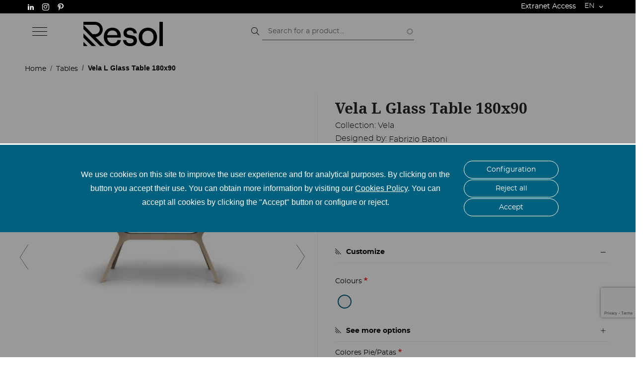

--- FILE ---
content_type: text/html; charset=UTF-8
request_url: https://www.resol.es/en/tables/vela-l-glass-table-180x90
body_size: 19246
content:
<!DOCTYPE html>
<html lang="en" dir="ltr" prefix="content: http://purl.org/rss/1.0/modules/content/  dc: http://purl.org/dc/terms/  foaf: http://xmlns.com/foaf/0.1/  og: http://ogp.me/ns#  rdfs: http://www.w3.org/2000/01/rdf-schema#  schema: http://schema.org/  sioc: http://rdfs.org/sioc/ns#  sioct: http://rdfs.org/sioc/types#  skos: http://www.w3.org/2004/02/skos/core#  xsd: http://www.w3.org/2001/XMLSchema# ">
<head>
  <meta charset="utf-8" />
<meta name="description" content="Vela L Glass Table 180x90: Mesa para uso interior y exterior con pie central compuesto por dos bases inyectadas en fibra de vidrio" />
<link rel="canonical" href="/en/tables/vela-l-glass-table-180x90" />
<meta name="MobileOptimized" content="width" />
<meta name="HandheldFriendly" content="true" />
<meta name="viewport" content="width=device-width, initial-scale=1, shrink-to-fit=no" />
<meta http-equiv="x-ua-compatible" content="ie=edge" />
<style>[data-color-selector-hex="product-variation-attribute-colores-3826"] { background-color: rgb(242,242,242) !important; }</style>
<style>[data-color-selector-hex="product-variation-attribute-colores-pie-patas-3920"] { background-color: rgb(255,255,242) !important; }</style>
<style>[data-color-selector-hex="product-variation-attribute-colores-pie-patas-3875"] { background-color: rgb(135,112,85) !important; }</style>
<style>[data-color-selector-hex="product-variation-attribute-colores-pie-patas-4018"] { background-color: rgb(0,15,13) !important; }</style>
<link rel="icon" href="/themes/custom/resol_public/favicon.ico" type="image/vnd.microsoft.icon" />
<link rel="alternate" hreflang="es" href="https://www.resol.es/mesas/mesa-vela-l-180x90-cristal" />
<link rel="alternate" hreflang="en" href="https://www.resol.es/en/tables/vela-l-glass-table-180x90" />
<link rel="alternate" hreflang="fr" href="https://www.resol.es/fr/tables/table-vela-l-180x90-verre" />

    <title>Vela L Glass Table 180x90 | Resol</title>
    <link rel="stylesheet" media="all" href="/sites/default/files/css/css_Jq21E6ATsJE3ZSJj4_aeTbAO8sn05C9k8R1mVKVXyFk.css?delta=0&amp;language=en&amp;theme=resol_public&amp;include=[base64]" />
<link rel="stylesheet" media="all" href="https://use.fontawesome.com/releases/v5.7.2/css/brands.css" />
<link rel="stylesheet" media="all" href="https://use.fontawesome.com/releases/v5.7.2/css/fontawesome.css" />
<link rel="stylesheet" media="all" href="/sites/default/files/css/css_p49duL7B14Oat339qFDbfpVA5NyXz0zqG-XR3VYxDo0.css?delta=3&amp;language=en&amp;theme=resol_public&amp;include=[base64]" />
<link rel="stylesheet" media="all" href="/sites/default/files/css/css_knlvqvtHVP2EiJVue4--tUaGg62JN_j49Q8NsKjIza4.css?delta=4&amp;language=en&amp;theme=resol_public&amp;include=[base64]" />

      
        <link rel="preconnect" href="https://fonts.googleapis.com">
        <link rel="preconnect" href="https://fonts.gstatic.com" crossorigin>
        <link rel="preload"
              href="https://fonts.googleapis.com/css2?family=Montserrat:wght@200;300;400;700&family=Noto+Serif:wght@400;700&display=swap"
              as="font" crossorigin="anonymous">
        <script async src="https://www.googletagmanager.com/gtag/js?id=G-ZQTFR6GEWW"></script>
        <script type="text/javascript">
          function loadScript(url, callback) {

            var script = document.createElement("script")
            script.type = "text/javascript";

            if (script.readyState) {  //IE
              script.onreadystatechange = function () {
                if (script.readyState == "loaded" ||
                  script.readyState == "complete") {
                  script.onreadystatechange = null;
                  callback();
                }
              };
            } else {  //Others
              script.onload = function () {
                callback();
              };
            }

            script.src = url;
            document.getElementsByTagName("head")[0].appendChild(script);
          }

          function getCookie(c_name) {
            var i, x, y, ARRcookies = document.cookie.split(";");
            for (i = 0; i < ARRcookies.length; i++) {
              x = ARRcookies[i].substr(0, ARRcookies[i].indexOf("="));
              y = ARRcookies[i].substr(ARRcookies[i].indexOf("=") + 1);
              x = x.replace(/^\s+|\s+$/g, "");
              if (x == c_name) {
                return unescape(y);
              }
            }
            return "";
          }

          let cats = getCookie('cookie-agreed-categories');
          cats = cats.replace(/[\[\]']+/g, '');
          cats = cats.replace(new RegExp(']'), '');
          cats = cats.replace(/"/g, '');

          cats = cats.split(',');

          // Tags without cookies
          if (cats.includes('analiticas')) {
            // Código de analytics
<!-- Global site tag (gtag.js) - Google Analytics -->
window.dataLayer = window.dataLayer || [];
function gtag(){dataLayer.push(arguments);}
gtag('js', new Date());

gtag('config', 'G-ZQTFR6GEWW');

<!-- tracker metricool -->
    function loadScript(a){var b=document.getElementsByTagName("head")[0],c=document.createElement("script");c.type="text/javascript",c.src="https://tracker.metricool.com/resources/be.js",c.onreadystatechange=a,c.onload=a,b.appendChild(c)}loadScript(function(){beTracker.t({hash:"a726db5040d94b36b203f1fcb86f67d7"})});
          } else {
            // Código de analytics
<!-- Global site tag (gtag.js) - Google Analytics -->
window.dataLayer = window.dataLayer || [];
function gtag(){dataLayer.push(arguments);}
gtag('js', new Date());

gtag("consent", "default", {
ad_storage: "denied",
analytics_storage: "denied",
functionality_storage: "denied",
personalization_storage: "denied",
security_storage: "denied"
});

gtag('config', 'G-ZQTFR6GEWW');

<!-- tracker metricool -->
    function loadScript(a){var b=document.getElementsByTagName("head")[0],c=document.createElement("script");c.type="text/javascript",c.src="https://tracker.metricool.com/resources/be.js",c.onreadystatechange=a,c.onload=a,b.appendChild(c)}loadScript(function(){beTracker.t({hash:"a726db5040d94b36b203f1fcb86f67d7"})});
          }
        </script>
</head>
<body class="domain-resol layout-no-sidebars lang_en path-product">
<a href="#main-content" class="visually-hidden focusable skip-link">
  Skip to main content
</a>

  <div class="dialog-off-canvas-main-canvas" data-off-canvas-main-canvas>
    <div id="page-wrapper">
  <div id="page">
    <header id="header" class="header" role="banner" aria-label="Site header">
                                      <div class="headline">
            <div class="container-fluid">
                <div class="content-headline">
                      <section class="row region region-headline">
    <nav role="navigation" aria-labelledby="block-socialmenu-menu" id="block-socialmenu" data-block-plugin-id="system_menu_block:social-menu" class="block block-menu navigation menu--social-menu">
            
  

        
              <ul block="block-socialmenu" class="clearfix nav">
                    <li class="nav-item">
                <a href="https://www.linkedin.com/company/resol-furniture/" class="linkedin nav-link nav-link-https--wwwlinkedincom-company-resol-furniture-" target="_blank" title="https://www.linkedin.com/company/resol-furniture/">Linkedin</a>
              </li>
                <li class="nav-item">
                <a href="https://www.instagram.com/resol_furniture/" class="instagram nav-link nav-link-https--wwwinstagramcom-resol-furniture-" target="_blank" title="https://www.instagram.com/resol_furniture/">Instagram</a>
              </li>
                <li class="nav-item">
                <a href="https://www.pinterest.es/resolgrupo" class="pinterest nav-link nav-link-https--wwwpinterestes-resolgrupo" target="_blank" title="https://www.pinterest.es/resolgrupo">Pinterest</a>
              </li>
        </ul>
  


  </nav>
<div id="block-extranet-link-resol" data-block-plugin-id="processed_text" class="block block-htools block-processed-text">
  
    
      <div class="content">
      <p><a href="https://cms.resol.es/en/user/login">Extranet Access</a></p>
    </div>
  </div>
<div id="block-dropdownlanguage" data-block-plugin-id="dropdown_language:language_interface" class="block block-dropdown-language block-dropdown-languagelanguage-interface">
  
    
      <div class="content">
      

  <div class="dropbutton-wrapper"><div class="dropbutton-widget"><ul class="dropdown-language-item dropbutton"><li class="en"><span class="language-link active-language">EN</span></li><li class="es"><a href="/mesas/mesa-vela-l-180x90-cristal" class="language-link" hreflang="es">ES</a></li><li class="fr"><a href="/fr/tables/table-vela-l-180x90-verre" class="language-link" hreflang="fr">FR</a></li></ul></div></div>
    </div>
  </div>

  </section>

                </div>
            </div>
        </div>
                <div class="header-top">
            <div class="container-fluid">
                                  <section class="row region region-top-header">
    <nav role="navigation"
     aria-labelledby="block-resol-public-main-menu-menu" id="block-resol-public-main-menu" data-block-plugin-id="system_menu_block:main" class="block block-menu navigation menu--main">
                        
    
        <div class="menu-toggle">
        <span></span>
        <span></span>
        <span></span>
    </div>
    <a href="/" title="Home" rel="home"><img src="/themes/custom/resol_public/logo-white.svg" alt="Inicio" class="responsive-image"></a>
                <div class="group-content">
        

<div>
    <ul data-region="top_header" id="block-resol-public-main-menu" block="block-resol-public-main-menu" class="clearfix menu menu-level-0">
                  
        <li class="menu-item menu-item--expanded">
          <span>Collections</span>
                                
  
  <div class="menu_link_content menu-link-contentmain view-mode-default menu-dropdown menu-dropdown-0 menu-type-default">
              
  <ul class="menu menu-level-1">
                  
        <li class="menu-item">
          <a href="/en/collections/baobab" data-drupal-link-system-path="node/1838">Baobab</a>
                                
  
  <div class="menu_link_content menu-link-contentmain view-mode-default menu-dropdown menu-dropdown-1 menu-type-default">
              
      </div>



                  </li>
                      
        <li class="menu-item">
          <a href="/en/collections/bini" data-drupal-link-system-path="node/1808">Bini</a>
                                
  
  <div class="menu_link_content menu-link-contentmain view-mode-default menu-dropdown menu-dropdown-1 menu-type-default">
              
      </div>



                  </li>
                      
        <li class="menu-item">
          <a href="/en/boss-comfort-under-control" data-drupal-link-system-path="node/1970">Boss</a>
                                
  
  <div class="menu_link_content menu-link-contentmain view-mode-default menu-dropdown menu-dropdown-1 menu-type-default">
              
      </div>



                  </li>
                      
        <li class="menu-item">
          <a href="/en/brisa-modular-sofa" data-drupal-link-system-path="node/1971">Brisa</a>
                                
  
  <div class="menu_link_content menu-link-contentmain view-mode-default menu-dropdown menu-dropdown-1 menu-type-default">
              
      </div>



                  </li>
                      
        <li class="menu-item">
          <a href="/en/toledo-aire" data-drupal-link-system-path="node/1995">Toledo Aire </a>
                                
  
  <div class="menu_link_content menu-link-contentmain view-mode-default menu-dropdown menu-dropdown-1 menu-type-default">
              
      </div>



                  </li>
          </ul>



      </div>



                  </li>
                      
        <li class="menu-item">
          <a href="/en/whats-new" data-drupal-link-system-path="node/166">What&#039;s new</a>
                                
  
  <div class="menu_link_content menu-link-contentmain view-mode-default menu-dropdown menu-dropdown-0 menu-type-default">
              
      </div>



                  </li>
                      
        <li class="menu-item">
          <a href="/en/3d-configurator" class="background-color: black; padding: 10px;" data-drupal-link-system-path="node/1620">Configurator</a>
                                
  
  <div class="menu_link_content menu-link-contentmain view-mode-default menu-dropdown menu-dropdown-0 menu-type-default">
              
      </div>



                  </li>
                      
        <li class="menu-item menu-item--expanded">
          <span>Products</span>
                                
  
  <div class="menu_link_content menu-link-contentmain view-mode-default menu-dropdown menu-dropdown-0 menu-type-default">
              
  <ul class="menu menu-level-1">
                  
        <li class="menu-item">
          <a href="/en/chairs" data-drupal-link-system-path="node/37">Chairs</a>
                                
  
  <div class="menu_link_content menu-link-contentmain view-mode-default menu-dropdown menu-dropdown-1 menu-type-default">
              
      </div>



                  </li>
                      
        <li class="menu-item">
          <a href="/en/tables" data-drupal-link-system-path="node/38">Tables</a>
                                
  
  <div class="menu_link_content menu-link-contentmain view-mode-default menu-dropdown menu-dropdown-1 menu-type-default">
              
      </div>



                  </li>
                      
        <li class="menu-item">
          <a href="/en/armchairs-sofas" data-drupal-link-system-path="node/101">Armchairs - Easychairs</a>
                                
  
  <div class="menu_link_content menu-link-contentmain view-mode-default menu-dropdown menu-dropdown-1 menu-type-default">
              
      </div>



                  </li>
                      
        <li class="menu-item">
          <a href="/en/sunloungers" data-drupal-link-system-path="node/68">Sun loungers</a>
                                
  
  <div class="menu_link_content menu-link-contentmain view-mode-default menu-dropdown menu-dropdown-1 menu-type-default">
              
      </div>



                  </li>
                      
        <li class="menu-item">
          <a href="/en/stools" data-drupal-link-system-path="node/106">Stools</a>
                                
  
  <div class="menu_link_content menu-link-contentmain view-mode-default menu-dropdown menu-dropdown-1 menu-type-default">
              
      </div>



                  </li>
                      
        <li class="menu-item">
          <a href="/en/garden-sets" data-drupal-link-system-path="node/100">Sets</a>
                                
  
  <div class="menu_link_content menu-link-contentmain view-mode-default menu-dropdown menu-dropdown-1 menu-type-default">
              
      </div>



                  </li>
                      
        <li class="menu-item">
          <a href="/en/green-edition" data-drupal-link-system-path="node/210">Green Edition</a>
                                
  
  <div class="menu_link_content menu-link-contentmain view-mode-default menu-dropdown menu-dropdown-1 menu-type-default">
              
      </div>



                  </li>
          </ul>



      </div>



                  </li>
                      
        <li class="menu-item menu-item--expanded">
          <span>Solutions</span>
                                
  
  <div class="menu_link_content menu-link-contentmain view-mode-default menu-dropdown menu-dropdown-0 menu-type-default">
              
  <ul class="menu menu-level-1">
                  
        <li class="menu-item">
          <a href="/en/habitat" data-drupal-link-system-path="node/107">Habitat</a>
                                
  
  <div class="menu_link_content menu-link-contentmain view-mode-default menu-dropdown menu-dropdown-1 menu-type-default">
              
      </div>



                  </li>
                      
        <li class="menu-item">
          <a href="/en/hospitality" data-drupal-link-system-path="node/108">Hospitality</a>
                                
  
  <div class="menu_link_content menu-link-contentmain view-mode-default menu-dropdown menu-dropdown-1 menu-type-default">
              
      </div>



                  </li>
                      
        <li class="menu-item">
          <a href="/en/hotels" data-drupal-link-system-path="node/109">Hotels</a>
                                
  
  <div class="menu_link_content menu-link-contentmain view-mode-default menu-dropdown menu-dropdown-1 menu-type-default">
              
      </div>



                  </li>
                      
        <li class="menu-item">
          <a href="/en/infrastructure" data-drupal-link-system-path="node/110">Infrastructure</a>
                                
  
  <div class="menu_link_content menu-link-contentmain view-mode-default menu-dropdown menu-dropdown-1 menu-type-default">
              
      </div>



                  </li>
                      
        <li class="menu-item">
          <a href="/en/offices" data-drupal-link-system-path="node/111">Offices</a>
                                
  
  <div class="menu_link_content menu-link-contentmain view-mode-default menu-dropdown menu-dropdown-1 menu-type-default">
              
      </div>



                  </li>
          </ul>



      </div>



                  </li>
                      
        <li class="menu-item">
          <a href="/en/projects" data-drupal-link-system-path="node/26">Projects</a>
                                
  
  <div class="menu_link_content menu-link-contentmain view-mode-default menu-dropdown menu-dropdown-0 menu-type-default">
              
      </div>



                  </li>
                      
        <li class="menu-item">
          <a href="/en/catalogs" data-drupal-link-system-path="node/122">Catalogues</a>
                                
  
  <div class="menu_link_content menu-link-contentmain view-mode-default menu-dropdown menu-dropdown-0 menu-type-default">
              
      </div>



                  </li>
                      
        <li class="menu-item">
          <a href="/en/designers" data-drupal-link-system-path="node/105">Designers</a>
                                
  
  <div class="menu_link_content menu-link-contentmain view-mode-default menu-dropdown menu-dropdown-0 menu-type-default">
              
      </div>



                  </li>
                      
        <li class="menu-item">
          <a href="/en/awards" data-drupal-link-system-path="node/165">Awards</a>
                                
  
  <div class="menu_link_content menu-link-contentmain view-mode-default menu-dropdown menu-dropdown-0 menu-type-default">
              
      </div>



                  </li>
                      
        <li class="menu-item">
          <a href="/en/upholstery-chairs" data-drupal-link-system-path="node/1423">Upholstery</a>
                                
  
  <div class="menu_link_content menu-link-contentmain view-mode-default menu-dropdown menu-dropdown-0 menu-type-default">
              
      </div>



                  </li>
                      
        <li class="menu-item">
          <a href="https://www.resol.es/disenamos-con-proposito-creamos-con-valores">Vision, Mission and Values</a>
                                
  
  <div class="menu_link_content menu-link-contentmain view-mode-default menu-dropdown menu-dropdown-0 menu-type-default">
              
      </div>



                  </li>
                      
        <li class="menu-item">
          <a href="/en/green-thinking" data-drupal-link-system-path="node/167">Green Thinking</a>
                                
  
  <div class="menu_link_content menu-link-contentmain view-mode-default menu-dropdown menu-dropdown-0 menu-type-default">
              
      </div>



                  </li>
                      
        <li class="menu-item">
          <a href="/en/about-resol" data-drupal-link-system-path="node/27">About Resol</a>
                                
  
  <div class="menu_link_content menu-link-contentmain view-mode-default menu-dropdown menu-dropdown-0 menu-type-default">
              
      </div>



                  </li>
                      
        <li class="menu-item">
          <a href="/en/blog" data-drupal-link-system-path="node/1411">Blog</a>
                                
  
  <div class="menu_link_content menu-link-contentmain view-mode-default menu-dropdown menu-dropdown-0 menu-type-default">
              
      </div>



                  </li>
                      
        <li class="menu-item">
          <a href="/en/contact-0" data-drupal-link-system-path="node/119">Contact</a>
                                
  
  <div class="menu_link_content menu-link-contentmain view-mode-default menu-dropdown menu-dropdown-0 menu-type-default">
              
      </div>



                  </li>
          </ul>

  <ul class="menu-main-image-and-link">
          <li class="menu-item menu-item--expanded">
                          <div class="menu_link_content menu-link-contentmain view-mode-image-and-link">
    </div>

              </li>
          <li class="menu-item">
                          <div class="menu_link_content menu-link-contentmain view-mode-image-and-link">
    </div>

              </li>
          <li class="menu-item">
                          <div class="menu_link_content menu-link-contentmain view-mode-image-and-link">
    </div>

              </li>
          <li class="menu-item menu-item--expanded">
                          <div class="menu_link_content menu-link-contentmain view-mode-image-and-link">
        
            <div class="field field--name-extralink field--type-link field--label-hidden field__item"><a href="/en/products">View all</a></div>
      
            <div class="field field--name-media field--type-entity-reference field--label-hidden field__item"><div class="media media-image media-image-menu-image jpg">
  
  
            <div class="field field--name-image field--type-image field--label-hidden field__item">  <img loading="lazy" src="/sites/default/files/styles/menu_image/public/2020-04/HOME_mosaic_5%20%28SILLAS%29.jpg.webp?itok=SOrWDxFz" width="415" height="320" alt="" typeof="foaf:Image" class="image-style-menu-image" />


</div>
      
</div>
</div>
      
  </div>

              </li>
          <li class="menu-item menu-item--expanded">
                          <div class="menu_link_content menu-link-contentmain view-mode-image-and-link">
        
            <div class="field field--name-extralink field--type-link field--label-hidden field__item"><a href="/en/solutions">View all</a></div>
      
            <div class="field field--name-media field--type-entity-reference field--label-hidden field__item"><div class="media media-image media-image-menu-image jpg">
  
  
            <div class="field field--name-image field--type-image field--label-hidden field__item">  <img loading="lazy" src="/sites/default/files/styles/menu_image/public/2020-04/HOME_mosaic_3%20%28SETS%29.jpg.webp?itok=66WXYDxi" width="415" height="320" alt="" typeof="foaf:Image" class="image-style-menu-image" />


</div>
      
</div>
</div>
      
  </div>

              </li>
          <li class="menu-item">
                          <div class="menu_link_content menu-link-contentmain view-mode-image-and-link">
    </div>

              </li>
          <li class="menu-item">
                          <div class="menu_link_content menu-link-contentmain view-mode-image-and-link">
    </div>

              </li>
          <li class="menu-item">
                          <div class="menu_link_content menu-link-contentmain view-mode-image-and-link">
    </div>

              </li>
          <li class="menu-item">
                          <div class="menu_link_content menu-link-contentmain view-mode-image-and-link">
    </div>

              </li>
          <li class="menu-item">
                          <div class="menu_link_content menu-link-contentmain view-mode-image-and-link">
    </div>

              </li>
          <li class="menu-item">
                          <div class="menu_link_content menu-link-contentmain view-mode-image-and-link">
    </div>

              </li>
          <li class="menu-item">
                          <div class="menu_link_content menu-link-contentmain view-mode-image-and-link">
    </div>

              </li>
          <li class="menu-item">
                          <div class="menu_link_content menu-link-contentmain view-mode-image-and-link">
    </div>

              </li>
          <li class="menu-item">
                          <div class="menu_link_content menu-link-contentmain view-mode-image-and-link">
    </div>

              </li>
          <li class="menu-item">
                          <div class="menu_link_content menu-link-contentmain view-mode-image-and-link">
    </div>

              </li>
      </ul>
</div>

        </div>
    </nav>
      <a href="/en" title="Home" rel="home" class="navbar-brand">
              <img src="/themes/custom/resol_public/logo.svg" alt="Home" class="img-fluid d-inline-block align-top" />
            
    </a>
    <div class="views-exposed-form block block-views block-views-exposed-filter-blockelasticsearch-elastic-search" data-drupal-selector="views-exposed-form-elasticsearch-elastic-search" id="block-formularioexpuestoelasticsearchelastic-search" data-block-plugin-id="views_exposed_filter_block:elasticsearch-elastic_search">
  
    
      <div class="content">
      
<form action="/en/search/" method="get" id="views-exposed-form-elasticsearch-elastic-search" accept-charset="UTF-8">
  <div class="form-row">
  



  <fieldset class="js-form-item js-form-type-search-api-autocomplete form-type-search-api-autocomplete js-form-item-fulltext form-item-fulltext form-no-label form-group">
                    <input placeholder="Search for a product..." data-drupal-selector="edit-fulltext" data-search-api-autocomplete-search="elasticsearch" class="form-autocomplete form-control" data-autocomplete-path="/en/search_api_autocomplete/elasticsearch?display=elastic_search&amp;&amp;filter=fulltext" type="text" id="edit-fulltext" name="fulltext" value="" size="50" maxlength="128" />

                      </fieldset>
<div data-drupal-selector="edit-actions" class="form-actions js-form-wrapper form-group" id="edit-actions"><input data-drupal-selector="edit-submit-elasticsearch" type="submit" id="edit-submit-elasticsearch" value="Apply" class="button js-form-submit form-submit btn btn-primary form-control" />
</div>

</div>

</form>

    </div>
  </div>

  </section>

                            </div>
        </div>
                                    </header>
            <div id="main-wrapper" class="layout-main-wrapper clearfix">
          <div id="main" class="container-fluid p-0">
        
        <div class="row row-offcanvas row-offcanvas-left clearfix">
            <main class="main-content col order-last" id="content" role="main">
                <section class="section">
                    <a id="main-content" tabindex="-1"></a>
                      <div data-drupal-messages-fallback class="hidden"></div><div id="block-resol-public-breadcrumbs" data-block-plugin-id="system_breadcrumb_block" class="block block-system block-system-breadcrumb-block">
  
    
      <div class="content">
      

  <nav role="navigation" aria-label="breadcrumb">
    <ol class="breadcrumb container">
                  <li class="breadcrumb-item">
          <a href="/en">Home</a>
        </li>
                        <li class="breadcrumb-item">
          <a href="/en/tables">Tables</a>
        </li>
                        <li class="breadcrumb-item active">
          Vela L Glass Table 180x90
        </li>
              </ol>
  </nav>

    </div>
  </div>
<div id="block-resol-public-page-title" data-block-plugin-id="page_title_block" class="block block-core block-page-title-block">
  
    
      <div class="content">
      
  <h1 class="title">
            <div class="field field--name-title field--type-string field--label-hidden field__item">Vela L Glass Table 180x90</div>
      </h1>


    </div>
  </div>
<div id="block-resol-public-content" data-block-plugin-id="system_main_block" class="block block-system block-system-main-block">
  
    
      <div class="content">
      <article class="commerce-product commerce-product-type-default commerce-product-type-default-full container">
  
  
<div  class="group-left">
    
<div  id="resol-product-image-tiles">
    <div class="slick blazy product-variations-images-wrapper slick--optionset--default" data-blazy=""><div id="slick-861e83bf7eb" data-slick="{&quot;count&quot;:3,&quot;total&quot;:3,&quot;lazyLoad&quot;:&quot;blazy&quot;}" class="slick__slider">  <div class="slick__slide slide views-element-container slide--0"><div class="views-element-container"><div>
      <div class="field field--type-entity-reference field--label-hidden field__item">
      <a href="/en/file/51717" data-dialog-type="modal" rel="nofollow" class="use-ajax" data-dialog-options="{&quot;width&quot;:800, &quot;title&quot;: &quot;Mesa Vela L 180x90 Cristal - Transparente, Arena&quot;}"><img src="/sites/default/files/styles/product_detail/public/migrate/1xbKjEVV7MFIE0sh89GdHV0WlUB6zUrHoxybLAOoRdo.jpeg.webp?itok=DBxB48Zz" width="485" height="555" alt="Mesa Cristal Templado 180x90 Pie Vela &quot;L&quot;  Arena 1x" loading="lazy" typeof="foaf:Image" class="image-style-product-detail" />

</a>
</div>


  
</div>
</div>
</div>
  <div class="slick__slide slide slide--1">
            <div class="field field--name-imagen-de-producto field--type-entity-reference field--label-hidden field__item">  <a href="/en/file/48606" data-dialog-type="modal" rel="nofollow" class="use-ajax" data-dialog-options="{&quot;width&quot;:800, &quot;title&quot;: &quot;Mesa Vela L 180x90 Cristal&quot;}"><img src="/sites/default/files/styles/product_detail/public/migrate/3_-PPyNC-xeyfB6JNpwwYoXMG0WT4ICBInVsDOoFu8M.jpeg.webp?itok=8U0BYBJi" width="485" height="555" alt="Mesa Vela L 180x90 Cristal" loading="lazy" typeof="foaf:Image" class="image-style-product-detail" />

</a>
</div>
      </div>
  <div class="slick__slide slide slide--2">
            <div class="field field--name-imagen-ambiente field--type-entity-reference field--label-hidden field__item">  <a href="/en/file/48607" data-dialog-type="modal" rel="nofollow" class="use-ajax" data-dialog-options="{&quot;width&quot;:800, &quot;title&quot;: &quot;Mesa Vela L 180x90 Cristal&quot;}"><img src="/sites/default/files/styles/product_detail/public/migrate/v9_nPBBb0vmBHwa-XkW6cCRrujv6JPPxEXijz3_lHz4.jpeg.webp?itok=vNCzD9Fm" width="485" height="555" alt="Mesa Vela L 180x90 Cristal" loading="lazy" typeof="foaf:Image" class="image-style-product-detail" />

</a>
</div>
      </div>
</div>
          <nav role="navigation" class="slick__arrow">
        <button type="button" data-role="none" class="slick-prev" aria-label="Anterior" tabindex="0">Anterior</button><button type="button" data-role="none" class="slick-next" aria-label="Siguiente" tabindex="0">Siguiente</button>
      </nav>
    </div>

  </div><details class="social-share js-form-wrapper form-wrapper"
    ><summary role="button" aria-expanded="false">Share on your social networks</summary><div class="details-wrapper">
    <div class="item-list container" ><ul class="list-group"><li class="list-group-item">  <a rel="nofollow"  id="facebook-productos-share" class="facebook-productos-_share facebook-productos-_share__url" data-social-hub="{&quot;platform&quot;:&quot;facebook_productos_&quot;,&quot;plugin&quot;:&quot;share&quot;,&quot;sharingMode&quot;:&quot;url&quot;,&quot;url&quot;:&quot;http:\/\/www.facebook.com\/sharer.php?u=https%3A\/\/www.resol.es\/en\/tables\/vela-l-glass-table-180x90&quot;}" target="_blank" title="Share on Facebook" href="http://www.facebook.com/sharer.php?u=https%3A//www.resol.es/en/tables/vela-l-glass-table-180x90" >
  <i class="fab fa-facebook-f"></i>
</a>
  
</li><li class="list-group-item">  <a rel="nofollow"  id="twitter-productos-share" class="twitter-productos-_share twitter-productos-_share__url" data-social-hub="{&quot;platform&quot;:&quot;twitter_productos_&quot;,&quot;plugin&quot;:&quot;share&quot;,&quot;sharingMode&quot;:&quot;url&quot;,&quot;url&quot;:&quot;http:\/\/twitter.com\/share?text=Vela%20L%20Glass%20Table%20180x90&quot;}" target="_blank" title="Share on Twitter" href="http://twitter.com/share?text=Vela%20L%20Glass%20Table%20180x90" >
  <i class="fab fa-twitter"></i>
</a>
  
</li><li class="list-group-item">  <a rel="nofollow"  id="whatsapp-productos-share" class="whatsapp-productos-_share whatsapp-productos-_share__url" data-social-hub="{&quot;platform&quot;:&quot;whatsapp_productos_&quot;,&quot;plugin&quot;:&quot;share&quot;,&quot;sharingMode&quot;:&quot;url&quot;,&quot;url&quot;:&quot;https:\/\/api.whatsapp.com\/send?text=Vela%20L%20Glass%20Table%20180x90%20https%3A\/\/www.resol.es\/en\/tables\/vela-l-glass-table-180x90&quot;}" target="_blank" title="Share by Whatsapp" href="https://api.whatsapp.com/send?text=Vela%20L%20Glass%20Table%20180x90%20https%3A//www.resol.es/en/tables/vela-l-glass-table-180x90" >
  <i class="fab fa-whatsapp"></i>
</a>
  
</li></ul></div></div>
</details>

  </div>
<div  class="group-right">
    
            <div class="field field--name-title field--type-string field--label-hidden field__item">Vela L Glass Table 180x90</div>
      
            <div class="field field--name-modelo-coleccion field--type-entity-reference field--label-hidden field__item"><div class="product_sales_material">
  
  <div class="field field--name-name field--type-string field--label-inline">
    <div class="field__label">Collection:</div>
              <div class="field__item">Vela</div>
          </div>

  <div class="field field--name-disenadores field--type-entity-reference field--label-inline">
    <div class="field__label">Designed by:</div>
          <div class='field__items'>
              <div class="field__item"><a href="/en/designers/fabrizio-batoni" hreflang="en">Fabrizio Batoni</a></div>
              </div>
      </div>
</div>
</div>
      
            <div class="clearfix text-formatted field field--name-body field--type-text-with-summary field--label-hidden field__item"><p>Table for indoor and outdoor with central base  composed by two bases injected in fiberglass with PP using gas assisted injection moulding technology, joined by an aluminium bar. UV Protection. Table top in tempered glass.</p>
</div>
      <a href="/en/contact/product_info?edit%5Bproducto%5D%5Bwidget%5D%5B0%5D%5Btarget_id%5D=6649" class="resol-product-get-info use-ajax contact-form" rel="nofollow" data-dialog-type="modal" data-dialog-options="{&quot;width&quot;:800, &quot;title&quot;: &quot;Ask for information&quot;}"><p>Ask for information</p></a>
<div  id="product-ficha-variante" class="product-ficha-variante">
    
            <div class="field field--name-ficha-producto field--type-entity-reference field--label-hidden field__item"><div class="media media-document media-document-download-variation-sheet pdf">
  
  
            <div class="field field--name-field-document field--type-file field--label-hidden field__item">

<span  class="file file--mime-application-pdf file--application-pdf">
  <a href="/en/file/24477/download?token=uP0ThBq_">Download product sheet</a>
    <span class="file-size">(238.44 KB)</span>
</span>
</div>
      
</div>
</div>
      
  </div>
<a  href="https://configurador.resol.es" id="enlace-configurador-3d" class="hidden">
  <span>3D Configurator</span>
    
  </a><details class="js-form-wrapper form-wrapper" open="open"
    ><summary role="button" aria-expanded="true">Customize</summary><div class="details-wrapper">
    
      <div class="field field--name-variations field--type-entity-reference field--label-hidden field__items">
              <div class="field__item"><div id="commerce-product-add-to-cart-form">
<form class="commerce-order-item-add-to-cart-form-commerce-product-6649 commerce-order-item-add-to-cart-form" data-drupal-selector="commerce-order-item-add-to-cart-form-commerce-product-6649" action="/en/tables/vela-l-glass-table-180x90" method="post" id="commerce-order-item-add-to-cart-form-commerce-product-6649" accept-charset="UTF-8">
  <div class="field--type-entity-reference field--name-purchased-entity field--widget-commerce-product-variation-attributes-improved js-form-wrapper form-group" data-drupal-selector="edit-purchased-entity-wrapper" id="edit-purchased-entity-wrapper">      <div class="attribute-widgets js-form-wrapper form-group" data-drupal-selector="edit-purchased-entity-0-attributes" id="edit-purchased-entity-0-attributes"><fieldset data-drupal-selector="edit-purchased-entity-0-attributes-attribute-colores" class="product--rendered-attribute fieldgroup form-composite required js-form-item form-item js-form-wrapper form-group" id="edit-purchased-entity-0-attributes-attribute-colores--wrapper" required="required" aria-required="true">
      <legend>
    <span class="fieldset-legend js-form-required form-required">Colours</span>
  </legend>
  <div class="fieldset-wrapper">
            <div id="edit-purchased-entity-0-attributes-attribute-colores" class="radio">


                
  <div class="js-form-item js-form-type-radio radio form-check js-form-item-purchased-entity-0-attributes-attribute-colores form-item-purchased-entity-0-attributes-attribute-colores">
                <input data-drupal-selector="edit-purchased-entity-0-attributes-attribute-colores-3826" class="product--rendered-attribute__selected form-radio form-check-input" data-disable-refocus="true" type="radio" id="edit-purchased-entity-0-attributes-attribute-colores-3826" name="purchased_entity[0][attributes][attribute_colores]" value="3826" checked="checked">
          <label  class="form-check-label" for="edit-purchased-entity-0-attributes-attribute-colores-3826">
        <div class="commerce-product-attribute-value commerce-product-type-colores commerce-product-type-colores-add_to_cart">
            <div class="field field--name-name field--type-string field--label-hidden field__item">Transparent</div>
      <div class="hex-color" data-color-selector-hex="product-variation-attribute-colores-3826"><style></style>
<div>
            <div><div class='hidden'>rgb(242,242,242)</div></div>
    </div>
</div>
</div>

      </label>
                  </div>
</div>

          </div>
</fieldset>
<details data-drupal-selector="edit-purchased-entity-0-attributes-more" id="edit-purchased-entity-0-attributes-more" class="js-form-wrapper form-wrapper"
        open
    ><summary role="button" aria-controls="edit-purchased-entity-0-attributes-more" aria-expanded="false">See more options</summary><div class="details-wrapper">
    <fieldset data-drupal-selector="edit-purchased-entity-0-attributes-more-attribute-colores-pie-patas" class="product--rendered-attribute fieldgroup form-composite required js-form-item form-item js-form-wrapper form-group" id="edit-purchased-entity-0-attributes-more-attribute-colores-pie-patas--wrapper" required="required" aria-required="true">
      <legend>
    <span class="fieldset-legend js-form-required form-required">Colores Pie/Patas</span>
  </legend>
  <div class="fieldset-wrapper">
            <div id="edit-purchased-entity-0-attributes-more-attribute-colores-pie-patas" class="radio">


                
  <div class="js-form-item js-form-type-radio radio form-check js-form-item-purchased-entity-0-attributes-more-attribute-colores-pie-patas form-item-purchased-entity-0-attributes-more-attribute-colores-pie-patas">
                <input data-drupal-selector="edit-purchased-entity-0-attributes-more-attribute-colores-pie-patas-4018" class="product--rendered-attribute__selected form-radio form-check-input" data-disable-refocus="true" type="radio" id="edit-purchased-entity-0-attributes-more-attribute-colores-pie-patas-4018" name="purchased_entity[0][attributes][more][attribute_colores_pie_patas]" value="4018" checked="checked">
          <label  class="form-check-label" for="edit-purchased-entity-0-attributes-more-attribute-colores-pie-patas-4018">
        <div class="commerce-product-attribute-value commerce-product-type-colores_pie_patas commerce-product-type-colores_pie_patas-add_to_cart">
            <div class="field field--name-name field--type-string field--label-hidden field__item">Black</div>
      <div class="hex-color" data-color-selector-hex="product-variation-attribute-colores-pie-patas-4018"><style>[data-color-selector-hex="product-variation-attribute-colores-pie-patas-4018"] { background-color: rgb(0,15,13) !important; }</style>
<div>
            <div><div class='hidden'>rgb(0,15,13)</div></div>
    </div>
</div>
</div>

      </label>
                  </div>



                
  <div class="js-form-item js-form-type-radio radio form-check js-form-item-purchased-entity-0-attributes-more-attribute-colores-pie-patas form-item-purchased-entity-0-attributes-more-attribute-colores-pie-patas">
                <input data-drupal-selector="edit-purchased-entity-0-attributes-more-attribute-colores-pie-patas-3875" data-disable-refocus="true" type="radio" id="edit-purchased-entity-0-attributes-more-attribute-colores-pie-patas-3875" name="purchased_entity[0][attributes][more][attribute_colores_pie_patas]" value="3875" class="form-radio form-check-input">
          <label  class="form-check-label" for="edit-purchased-entity-0-attributes-more-attribute-colores-pie-patas-3875">
        <div class="commerce-product-attribute-value commerce-product-type-colores_pie_patas commerce-product-type-colores_pie_patas-add_to_cart">
            <div class="field field--name-name field--type-string field--label-hidden field__item">Sand</div>
      <div class="hex-color" data-color-selector-hex="product-variation-attribute-colores-pie-patas-3875"><style>[data-color-selector-hex="product-variation-attribute-colores-pie-patas-3875"] { background-color: rgb(135,112,85) !important; }</style>
<div>
            <div><div class='hidden'>rgb(135,112,85)</div></div>
    </div>
</div>
</div>

      </label>
                  </div>



                
  <div class="js-form-item js-form-type-radio radio form-check js-form-item-purchased-entity-0-attributes-more-attribute-colores-pie-patas form-item-purchased-entity-0-attributes-more-attribute-colores-pie-patas">
                <input data-drupal-selector="edit-purchased-entity-0-attributes-more-attribute-colores-pie-patas-3920" data-disable-refocus="true" type="radio" id="edit-purchased-entity-0-attributes-more-attribute-colores-pie-patas-3920" name="purchased_entity[0][attributes][more][attribute_colores_pie_patas]" value="3920" class="form-radio form-check-input">
          <label  class="form-check-label" for="edit-purchased-entity-0-attributes-more-attribute-colores-pie-patas-3920">
        <div class="commerce-product-attribute-value commerce-product-type-colores_pie_patas commerce-product-type-colores_pie_patas-add_to_cart">
            <div class="field field--name-name field--type-string field--label-hidden field__item">White</div>
      <div class="hex-color" data-color-selector-hex="product-variation-attribute-colores-pie-patas-3920"><style>[data-color-selector-hex="product-variation-attribute-colores-pie-patas-3920"] { background-color: rgb(255,255,242) !important; }</style>
<div>
            <div><div class='hidden'>rgb(255,255,242)</div></div>
    </div>
</div>
</div>

      </label>
                  </div>
</div>

          </div>
</fieldset>
</div>
</details>
</div>

  </div>
<input autocomplete="off" data-drupal-selector="form-ib4rchypgql9zwbwxhddvh-rkbkb-cigosnwficr7hu" type="hidden" name="form_build_id" value="form-ib4rchYpgql9ZwBwXHDDvh_rkbkB-CIgOSnWFiCr7HU" class="form-control" />
<input data-drupal-selector="edit-commerce-order-item-add-to-cart-form-commerce-product-6649" type="hidden" name="form_id" value="commerce_order_item_add_to_cart_form_commerce_product_6649" class="form-control" />
<div data-drupal-selector="edit-actions" class="form-actions js-form-wrapper form-group" id="edit-actions--3"></div>

</form>
</div></div>
          </div>
  </div>
</details>

<div  class="group-info">
    
<div  id="resol-product-measures">
  <h3>Measurements</h3>
    
<div  id="product-image-pluma">
    
<div  class="product-pluma-wrapper">
    
            <div class="field field--name-imagen-pluma field--type-entity-reference field--label-hidden field__item">  <img src="/sites/default/files/styles/imagen_pluma/public/migrate/u0P5jkqFDDoxcWrRRkgQoqxqoycjAzlSiCtoZEh0Fi8.jpeg.webp?itok=wd7O2cUM" width="115" height="160" alt="Mesa Cristal Templado 180x90 Pie Vela &quot;L&quot;  Rojo 1x" loading="lazy" typeof="foaf:Image" class="image-style-imagen-pluma" />


</div>
      
<div  class="characteristics">
    
  <div class="field field--name-altura-cm field--type-physical-measurement field--label-inline">
    <div class="field__label">H</div>
              <div class="field__item"><strong>74 cm</strong> - 29.1 in</div>
          </div>

  <div class="field field--name-ancho-cm field--type-physical-measurement field--label-inline">
    <div class="field__label">W</div>
              <div class="field__item"><strong>90 cm</strong> - 35.4 in</div>
          </div>

  <div class="field field--name-largo-cm field--type-physical-measurement field--label-inline">
    <div class="field__label">D</div>
              <div class="field__item"><strong>180 cm</strong> - 70.9 in</div>
          </div>

<div  class="group-attributes">
    
  <div class="field field--name-peso-neto field--type-physical-measurement field--label-inline">
    <div class="field__label">Weight</div>
              <div class="field__item"><strong>51 kg</strong> - 112.4 lb</div>
          </div>

<div  class="group-apilable">
    
            <div class="field field--name-apilable field--type-boolean field--label-hidden field__item"><div class="inactive"></div>
</div>
      
  </div>
  </div>
  </div>
  </div>
  </div>
  </div>
  </div>
            <div class="field field--name-ficha-coleccion field--type-entity-reference field--label-hidden field__item"><div class="media media-document media-document-download pdf">
  
  
            <div class="field field--name-field-document field--type-file field--label-hidden field__item">

<span  class="file file--mime-application-pdf file--application-pdf">
  <a href="/en/file/22141/download?token=WfC8FKQU">Download collection sheet</a>
    <span class="file-size">(329.84 KB)</span>
</span>
</div>
      
</div>
</div>
      <div class="item-list container" ><ul class="efs-menu-anchor list-group-item list-group"><li class="list-group-item"><a href="#resol-product-logistic-data" class="anchor_group_datos_logisticos">Logistic Data</a>
</li><li class="list-group-item"><a href="#resol-product-related-projects" class="anchor_group_proyectos_relacionados">Related Projects</a>
</li><li class="list-group-item"><a href="#resol-product-related-products" class="anchor_group_productos_relacionados">Related products</a>
</li></ul></div>
  </div>
<div  class="group-bottom">
    
<div  id="resol-product-logistic-data">
  <h3>Logistic Data</h3>
    <div class="views-element-container"><div class="view view-eva view-product-logistic-data view-id-product_logistic_data view-display-id-entity_view_1 js-view-dom-id-7a72e24774c572fc20b3cd0ec0115c754408f1f106b6f319558ee2cfecc6933b">
  
    

  
  

        <div class="views-row">
          <div class="views-row">
    <div class="views-field views-field-unidades-bulto accordion-header state-active accordion-header-state-active views-accordion-header js-views-accordion-header-7a72e24774c572fc20b3cd0ec0115c754408f1f106b6f319558ee2cfecc6933b"><div class="field-content">Pack of 1 units</div></div><div class="views-field views-field-rendered-entity"><span class="field-content"><div>
  <div class="field field--name-dimensiones-bulto field--type-physical-dimensions field--label-inline">
    <div class="field__label">Dimensions</div>
              <div class="field__item">74 &times; 83 &times; 27 cm</div>
          </div>

  <div class="field field--name-units-container-40 field--type-integer field--label-inline">
    <div class="field__label">Container 40&quot;</div>
              <div content="144" class="field__item">144 uds</div>
          </div>

  <div class="field field--name-units-trayler-70m3 field--type-integer field--label-inline">
    <div class="field__label">Trailer 70 m^3</div>
              <div content="160" class="field__item">160 uds</div>
          </div>
</div>
</span></div>
  </div>

  </div>

  
  

  
  

  
  </div>
</div>

  </div><div class="slick blazy slick--field slick--imagenes slick--imagenes--full slick--optionset--default" data-blazy=""><div id="slick-8610344c652" data-slick="{&quot;count&quot;:3,&quot;total&quot;:3,&quot;lazyLoad&quot;:&quot;blazy&quot;}" class="slick__slider">  <div class="slick__slide slide slide--0"><div class="media media-image media-image-product-images jpeg">
  
  
            <div class="field field--name-image field--type-image field--label-hidden field__item">  <img loading="lazy" src="/sites/default/files/styles/product_images/public/migrate/ud4xoYmQEtFBaR3J36v695vfWoZG17-cQQPgBF8xh1A.jpeg.webp?itok=RBacO6UV" width="595" height="405" alt="Mesa Vela L 180x90 Cristal" title="Mesa Vela L 180x90 Cristal" typeof="foaf:Image" class="image-style-product-images" />


</div>
      
</div>
</div>
  <div class="slick__slide slide slide--1"><div class="media media-image media-image-product-images jpeg">
  
  
            <div class="field field--name-image field--type-image field--label-hidden field__item">  <img loading="lazy" src="/sites/default/files/styles/product_images/public/migrate/H7piRNth7cEnRa9mUBOwFoY13a9SRHYl2g4qKrAiQhU.jpeg.webp?itok=QQ_ozXEN" width="595" height="405" alt="Mesa Vela L 180x90 Cristal" title="Mesa Vela L 180x90 Cristal" typeof="foaf:Image" class="image-style-product-images" />


</div>
      
</div>
</div>
  <div class="slick__slide slide slide--2"><div class="media media-image media-image-product-images jpeg">
  
  
            <div class="field field--name-image field--type-image field--label-hidden field__item">  <img loading="lazy" src="/sites/default/files/styles/product_images/public/migrate/p-IwmLAjiAR2fnFpGjRYm1f6Ixs-FowZH1HBQiLxYnQ.jpeg.webp?itok=yCFA22h5" width="595" height="405" alt="Mesa Vela L 180x90 Cristal" title="Mesa Vela L 180x90 Cristal" typeof="foaf:Image" class="image-style-product-images" />


</div>
      
</div>
</div>
</div>
          <nav role="navigation" class="slick__arrow">
        <button type="button" data-role="none" class="slick-prev" aria-label="Anterior" tabindex="0">Anterior</button><button type="button" data-role="none" class="slick-next" aria-label="Siguiente" tabindex="0">Siguiente</button>
      </nav>
    </div>

  </div>
<div  id="resol-product-related-projects">
    <div class="views-element-container"><div class="view view-eva view-otros-proyectos-relacionados view-id-otros_proyectos_relacionados view-display-id-entity_view_2 js-view-dom-id-7995db7692586c9005090a18f6ce8fc7ca20a8ddef88128dc57fd5e94ca3e220">
  
    

  
  

  
  <div class="view view-otros-proyectos-relacionados view-id-otros_proyectos_relacionados view-display-id-better_embed_1 js-view-dom-id-be76499fb623b1c88747ca55d27d411f84070798b0517e8f7e4507f30d73b281">
  
    
      <div class="view-header container">
      <h3>Other related projects</h3>
    </div>
      
      <div class="view-content row">
      <div class="section">
                        <div class="views-row">
            

<article about="/en/projects/hotel-las-americas" class="node node--type-proyecto node--view-mode-project-list clearfix">
  <div class="node__content clearfix">
    
<div  class="group-top">
    
      <div class="field field--name-media field--type-entity-reference field--label-hidden field__items">
              <div class="field__item">  <a href="/proyectos/hotel-las-americas"><img src="/sites/default/files/styles/crop_vertical_squared/public/migrate/0og1q8KeZrRvbU2KGlkDnF0OE4V-ntheFtBbONnUa_E.jpeg.webp?itok=1oYPKais" width="600" height="800" alt="Hotel Las Americas" loading="lazy" typeof="foaf:Image" class="image-style-crop-vertical-squared" />

</a>
</div>
          </div>
  <a href="/en/projects/hotel-las-americas" class="field-group-link group-content" hreflang="en">
<div  class="wrapper-text">
    <p class="field--name-title">Hotel Las Americas</p>
  </div></a>
  </div><span class="field field--name-title field--type-string field--label-hidden"><a href="/en/projects/hotel-las-americas" hreflang="en">Hotel Las Americas</a></span>

  </div>
</article>

        </div>
                    <div class="views-row">
            

<article about="/en/projects/private-house-sant-feliu-de-llobregat" class="node node--type-proyecto node--view-mode-project-list clearfix">
  <div class="node__content clearfix">
    
<div  class="group-top">
    
      <div class="field field--name-media field--type-entity-reference field--label-hidden field__items">
              <div class="field__item">  <a href="/proyectos/casa-particular-sant-feliu"><img src="/sites/default/files/styles/crop_vertical_squared/public/migrate/5LzxS1CWADiDOiGWwI8kzi3vO3SHYmoC4IAHxNTOHuA.jpeg.webp?itok=sVaonj05" width="463" height="618" alt="Casa particular - Sant Feliu" loading="lazy" typeof="foaf:Image" class="image-style-crop-vertical-squared" />

</a>
</div>
          </div>
  <a href="/en/projects/private-house-sant-feliu-de-llobregat" class="field-group-link group-content" hreflang="en">
<div  class="wrapper-text">
    <p class="field--name-title">Private house - Sant Feliu de Llobregat</p>
  </div></a>
  </div><span class="field field--name-title field--type-string field--label-hidden"><a href="/en/projects/private-house-sant-feliu-de-llobregat" hreflang="en">Private house - Sant Feliu de Llobregat</a></span>

  </div>
</article>

        </div>
                    <div class="views-row">
            

<article about="/en/projects/hotel-azure-lofts-pool" class="node node--type-proyecto node--view-mode-project-list clearfix">
  <div class="node__content clearfix">
    
<div  class="group-top">
    
      <div class="field field--name-media field--type-entity-reference field--label-hidden field__items">
              <div class="field__item">  <a href="/proyectos/hotel-azure-lofts-pool"><img src="/sites/default/files/styles/crop_vertical_squared/public/migrate/n60J70QQIncDZgfttgFi77lD_4afA4F2XtLnn-6jdp4.jpeg.webp?itok=MNRJ9HGC" width="1023" height="1365" alt="Hotel Azure Lofts &amp; Pool" loading="lazy" typeof="foaf:Image" class="image-style-crop-vertical-squared" />

</a>
</div>
          </div>
  <a href="/en/projects/hotel-azure-lofts-pool" class="field-group-link group-content" hreflang="en">
<div  class="wrapper-text">
    <p class="field--name-title">Hotel Azure Lofts &amp; Pool</p>
  </div></a>
  </div><span class="field field--name-title field--type-string field--label-hidden"><a href="/en/projects/hotel-azure-lofts-pool" hreflang="en">Hotel Azure Lofts &amp; Pool</a></span>

  </div>
</article>

        </div>
                    <div class="views-row">
            

<article about="/en/projects/hotel-mothern-pillow-barcelona" class="node node--type-proyecto node--view-mode-project-list clearfix">
  <div class="node__content clearfix">
    
<div  class="group-top">
    
      <div class="field field--name-media field--type-entity-reference field--label-hidden field__items">
              <div class="field__item">  <a href="/proyectos/hotel-mothern-pillow-barcelona"><img src="/sites/default/files/styles/crop_vertical_squared/public/migrate/aZv0cEMmhqrVNBk5Zn4TevueEP_Ax2J5O3i2BWimT5I.jpeg.webp?itok=SZxe0ig_" width="1163" height="1551" alt="Hotel Mothern by Pillow Barcelona" loading="lazy" typeof="foaf:Image" class="image-style-crop-vertical-squared" />

</a>
</div>
          </div>
  <a href="/en/projects/hotel-mothern-pillow-barcelona" class="field-group-link group-content" hreflang="en">
<div  class="wrapper-text">
    <p class="field--name-title">Hotel Mothern by Pillow Barcelona</p>
  </div></a>
  </div><span class="field field--name-title field--type-string field--label-hidden"><a href="/en/projects/hotel-mothern-pillow-barcelona" hreflang="en">Hotel Mothern by Pillow Barcelona</a></span>

  </div>
</article>

        </div>
    </div>

    </div>
  
                          </div>

  

  
  

  
  </div>
</div>

  </div>
<div  id="resol-product-related-products" class="related-products">
    <div class="views-element-container"><div class="container view view-eva view-otros-productos-relacionados view-id-otros_productos_relacionados view-display-id-entity_view_1 js-view-dom-id-ffdcc91d9371e4bcbfd86cde39e6a9d6f87c78f5b80aa8c5a7659d37002708ff">
  
    

      <header>
      <h3>Related products</h3>
    </header>
  
  

  <div class="slick blazy slick--view slick--view--otros-productos-relacionados slick--view--otros-productos-relacionados--entity-view-1 slick--view--otros-productos-relacionados-entity-view-entity-view-1 slick--optionset--products slick--multiple-view" data-blazy=""><div id="slick-a701fd3f0c2" data-slick="{&quot;count&quot;:10,&quot;total&quot;:10,&quot;centerMode&quot;:true,&quot;centerPadding&quot;:&quot;0&quot;,&quot;lazyLoad&quot;:&quot;blazy&quot;,&quot;slidesToShow&quot;:4,&quot;swipe&quot;:false,&quot;touchMove&quot;:false,&quot;responsive&quot;:[{&quot;breakpoint&quot;:768,&quot;settings&quot;:{&quot;swipeToSlide&quot;:true}}]}" class="slick__slider">  <div class="slick__slide slide slide--0"><article class="commerce-product commerce-product-type-default commerce-product-type-default-highlight container">
  
  <a href="/en/pedestals/vela-foot-s" class="field-group-link" hreflang="en">
            <div class="field field--name-imagen-de-producto field--type-entity-reference field--label-hidden field__item"><div class="media media-image media-image-product-list jpeg">
  
  
            <div class="field field--name-image field--type-image field--label-hidden field__item">  <img loading="lazy" src="/sites/default/files/styles/product_list/public/migrate/szk8XLcudglzd2KgYrvmwXVrb71VLnqMkeDHkDnrDJw.jpeg.webp?itok=mH0Fswav" width="370" height="450" alt="Pie Vela S" title="Pie Vela S" typeof="foaf:Image" class="image-style-product-list" />


</div>
      
</div>
</div>
      
            <div class="field field--name-title field--type-string field--label-hidden field__item">Vela Foot S</div>
      
  <div class="field field--name-modelo-coleccion field--type-entity-reference field--label-inline">
    <div class="field__label">Model/Collection</div>
              <div class="field__item">Vela</div>
          </div>
</a></article>
</div>
  <div class="slick__slide slide slide--1"><article class="commerce-product commerce-product-type-default commerce-product-type-default-highlight container">
  
  <a href="/en/pedestals/vela-foot-m" class="field-group-link" hreflang="en">
            <div class="field field--name-imagen-de-producto field--type-entity-reference field--label-hidden field__item"><div class="media media-image media-image-product-list jpeg">
  
  
            <div class="field field--name-image field--type-image field--label-hidden field__item">  <img loading="lazy" src="/sites/default/files/styles/product_list/public/migrate/XWmQwc29qMsg9YiLlWF2CxmRRURi48jSOm5GR3tH4eg.jpeg.webp?itok=NPewl82L" width="370" height="450" alt="Pie Vela M" title="Pie Vela M" typeof="foaf:Image" class="image-style-product-list" />


</div>
      
</div>
</div>
      
            <div class="field field--name-title field--type-string field--label-hidden field__item">Vela Foot M</div>
      
  <div class="field field--name-modelo-coleccion field--type-entity-reference field--label-inline">
    <div class="field__label">Model/Collection</div>
              <div class="field__item">Vela</div>
          </div>
</a></article>
</div>
  <div class="slick__slide slide slide--2"><article class="commerce-product commerce-product-type-default commerce-product-type-default-highlight container">
  
  <a href="/en/pedestals/vela-foot-l" class="field-group-link" hreflang="en">
            <div class="field field--name-imagen-de-producto field--type-entity-reference field--label-hidden field__item"><div class="media media-image media-image-product-list jpeg">
  
  
            <div class="field field--name-image field--type-image field--label-hidden field__item">  <img loading="lazy" src="/sites/default/files/styles/product_list/public/migrate/xVT97JzPlmvP63gCnFDWivPt4mAGLsI4hffPKsQXAW0.jpeg.webp?itok=diLxO4cC" width="370" height="450" alt="Pie Vela L" title="Pie Vela L" typeof="foaf:Image" class="image-style-product-list" />


</div>
      
</div>
</div>
      
            <div class="field field--name-title field--type-string field--label-hidden field__item">Vela Foot L</div>
      
  <div class="field field--name-modelo-coleccion field--type-entity-reference field--label-inline">
    <div class="field__label">Model/Collection</div>
              <div class="field__item">Vela</div>
          </div>
</a></article>
</div>
  <div class="slick__slide slide slide--3"><article class="commerce-product commerce-product-type-default commerce-product-type-default-highlight container">
  
  <a href="/en/tables/vela-s-compact-phenolic-table-o70" class="field-group-link" hreflang="en">
            <div class="field field--name-imagen-de-producto field--type-entity-reference field--label-hidden field__item"><div class="media media-image media-image-product-list jpeg">
  
  
            <div class="field field--name-image field--type-image field--label-hidden field__item">  <img loading="lazy" src="/sites/default/files/styles/product_list/public/migrate/WIoMgKgMUg4aDqH5wrG5IL1f5tl36TBRpAHbY01Zlwo.jpeg.webp?itok=SY-fuM9L" width="370" height="450" alt="Mesa Vela S Ø70 Compacto Fenolico" title="Mesa Vela S Ø70 Compacto Fenolico" typeof="foaf:Image" class="image-style-product-list" />


</div>
      
</div>
</div>
      
            <div class="field field--name-title field--type-string field--label-hidden field__item">Vela S Compact Phenolic Table Ø70</div>
      
  <div class="field field--name-modelo-coleccion field--type-entity-reference field--label-inline">
    <div class="field__label">Model/Collection</div>
              <div class="field__item">Vela</div>
          </div>
</a></article>
</div>
  <div class="slick__slide slide slide--4"><article class="commerce-product commerce-product-type-default commerce-product-type-default-highlight container">
  
  <a href="/en/tables/vela-s-compact-phenolic-table-o80" class="field-group-link" hreflang="en">
            <div class="field field--name-imagen-de-producto field--type-entity-reference field--label-hidden field__item"><div class="media media-image media-image-product-list jpeg">
  
  
            <div class="field field--name-image field--type-image field--label-hidden field__item">  <img loading="lazy" src="/sites/default/files/styles/product_list/public/migrate/btRIoeHeVHJqMGKmF_pnCdYcxz2weQdKmPR40FUiE-0.jpeg.webp?itok=GpFy90PX" width="370" height="450" alt="Mesa Vela S Ø90 Compacto Fenolico" title="Mesa Vela S Ø90 Compacto Fenolico" typeof="foaf:Image" class="image-style-product-list" />


</div>
      
</div>
</div>
      
            <div class="field field--name-title field--type-string field--label-hidden field__item">Vela S Compact Phenolic Table Ø80</div>
      
  <div class="field field--name-modelo-coleccion field--type-entity-reference field--label-inline">
    <div class="field__label">Model/Collection</div>
              <div class="field__item">Vela</div>
          </div>
</a></article>
</div>
  <div class="slick__slide slide slide--5"><article class="commerce-product commerce-product-type-default commerce-product-type-default-highlight container">
  
  <a href="/en/tables/vela-s-compact-phenolic-table-o90" class="field-group-link" hreflang="en">
            <div class="field field--name-imagen-de-producto field--type-entity-reference field--label-hidden field__item"><div class="media media-image media-image-product-list jpeg">
  
  
            <div class="field field--name-image field--type-image field--label-hidden field__item">  <img loading="lazy" src="/sites/default/files/styles/product_list/public/migrate/btRIoeHeVHJqMGKmF_pnCdYcxz2weQdKmPR40FUiE-0.jpeg.webp?itok=GpFy90PX" width="370" height="450" alt="Mesa Vela S Ø90 Compacto Fenolico" title="Mesa Vela S Ø90 Compacto Fenolico" typeof="foaf:Image" class="image-style-product-list" />


</div>
      
</div>
</div>
      
            <div class="field field--name-title field--type-string field--label-hidden field__item">Vela S Compact Phenolic Table Ø90</div>
      
  <div class="field field--name-modelo-coleccion field--type-entity-reference field--label-inline">
    <div class="field__label">Model/Collection</div>
              <div class="field__item">Vela</div>
          </div>
</a></article>
</div>
  <div class="slick__slide slide slide--6"><article class="commerce-product commerce-product-type-default commerce-product-type-default-highlight container">
  
  <a href="/en/tables/vela-s-compact-phenolic-table-70x70" class="field-group-link" hreflang="en">
            <div class="field field--name-imagen-de-producto field--type-entity-reference field--label-hidden field__item"><div class="media media-image media-image-product-list jpeg">
  
  
            <div class="field field--name-image field--type-image field--label-hidden field__item">  <img loading="lazy" src="/sites/default/files/styles/product_list/public/migrate/CjjvgMkq-WdplzIb6bGdaH_n-o2RFzQZxTGGGJQ8D7A.jpeg.webp?itok=CIFVfJme" width="370" height="450" alt="Mesa Compacto Fenolico 70x70 Negra Pie Vela &quot;S&quot;  Blanco 1x" title="Mesa Compacto Fenolico 70x70 Negra Pie Vela &quot;S&quot;  Blanco 1x" typeof="foaf:Image" class="image-style-product-list" />


</div>
      
</div>
</div>
      
            <div class="field field--name-title field--type-string field--label-hidden field__item">Vela S Compact Phenolic Table 70x70</div>
      
  <div class="field field--name-modelo-coleccion field--type-entity-reference field--label-inline">
    <div class="field__label">Model/Collection</div>
              <div class="field__item">Vela</div>
          </div>
</a></article>
</div>
  <div class="slick__slide slide slide--7"><article class="commerce-product commerce-product-type-default commerce-product-type-default-highlight container">
  
  <a href="/en/tables/vela-s-compact-phenolic-table-80x80" class="field-group-link" hreflang="en">
            <div class="field field--name-imagen-de-producto field--type-entity-reference field--label-hidden field__item"><div class="media media-image media-image-product-list jpeg">
  
  
            <div class="field field--name-image field--type-image field--label-hidden field__item">  <img loading="lazy" src="/sites/default/files/styles/product_list/public/migrate/3cc8arPpBjXdLAGKneoNHHnNMiRYlfN4biVuIOdE-Xo.jpeg.webp?itok=0_Ba4TAC" width="370" height="450" alt="Mesa Vela S 90x90 Compacto Fenolico" title="Mesa Vela S 90x90 Compacto Fenolico" typeof="foaf:Image" class="image-style-product-list" />


</div>
      
</div>
</div>
      
            <div class="field field--name-title field--type-string field--label-hidden field__item">Vela S Compact Phenolic Table 80x80</div>
      
  <div class="field field--name-modelo-coleccion field--type-entity-reference field--label-inline">
    <div class="field__label">Model/Collection</div>
              <div class="field__item">Vela</div>
          </div>
</a></article>
</div>
  <div class="slick__slide slide slide--8"><article class="commerce-product commerce-product-type-default commerce-product-type-default-highlight container">
  
  <a href="/en/tables/vela-s-compact-phenolic-table-90x90" class="field-group-link" hreflang="en">
            <div class="field field--name-imagen-de-producto field--type-entity-reference field--label-hidden field__item"><div class="media media-image media-image-product-list jpeg">
  
  
            <div class="field field--name-image field--type-image field--label-hidden field__item">  <img loading="lazy" src="/sites/default/files/styles/product_list/public/migrate/3cc8arPpBjXdLAGKneoNHHnNMiRYlfN4biVuIOdE-Xo.jpeg.webp?itok=0_Ba4TAC" width="370" height="450" alt="Mesa Vela S 90x90 Compacto Fenolico" title="Mesa Vela S 90x90 Compacto Fenolico" typeof="foaf:Image" class="image-style-product-list" />


</div>
      
</div>
</div>
      
            <div class="field field--name-title field--type-string field--label-hidden field__item">Vela S Compact Phenolic Table 90x90</div>
      
  <div class="field field--name-modelo-coleccion field--type-entity-reference field--label-inline">
    <div class="field__label">Model/Collection</div>
              <div class="field__item">Vela</div>
          </div>
</a></article>
</div>
  <div class="slick__slide slide slide--9"><article class="commerce-product commerce-product-type-default commerce-product-type-default-highlight container">
  
  <a href="/en/tables/vela-m-compact-phenolic-table-120x80" class="field-group-link" hreflang="en">
            <div class="field field--name-imagen-de-producto field--type-entity-reference field--label-hidden field__item"><div class="media media-image media-image-product-list jpeg">
  
  
            <div class="field field--name-image field--type-image field--label-hidden field__item">  <img loading="lazy" src="/sites/default/files/styles/product_list/public/migrate/U6rRPFxpcHcMIWM__NGsw1vqPS6cI_yYjl11WYHH154.jpeg.webp?itok=W8RfYtr5" width="370" height="450" alt="Mesa Compacto Fenolico 120x80 Negra Pie Vela &quot;M&quot;  Negro 1x" title="Mesa Compacto Fenolico 120x80 Negra Pie Vela &quot;M&quot;  Negro 1x" typeof="foaf:Image" class="image-style-product-list" />


</div>
      
</div>
</div>
      
            <div class="field field--name-title field--type-string field--label-hidden field__item">Vela M Compact Phenolic Table 120x80</div>
      
  <div class="field field--name-modelo-coleccion field--type-entity-reference field--label-inline">
    <div class="field__label">Model/Collection</div>
              <div class="field__item">Vela</div>
          </div>
</a></article>
</div>
</div>
          <nav role="navigation" class="slick__arrow">
        <button type="button" data-role="none" class="slick-prev" aria-label="Anterior" tabindex="0">Anterior</button><button type="button" data-role="none" class="slick-next" aria-label="Siguiente" tabindex="0">Siguiente</button>
      </nav>
    </div>

  
  

  
  

  
  </div>
</div>

  </div></article>

    </div>
  </div>


                </section>
            </main>
                                                                                            </div>
    </div>
    </div>
        <footer class="site-footer">
                      <div class="prefooter">
            <div class="container">
                
            </div>
        </div>
    
            <div class="newsletter">
            <div class="container">
                  <section class="row region region-newsletter">
    <div class="simplenews-subscriptions-block-865dc697-1170-44db-aa63-36476329577c simplenews-subscriber-form block block-simplenews block-simplenews-subscription-block" data-drupal-selector="simplenews-subscriptions-block-865dc697-1170-44db-aa63-36476329577c" id="block-simplenewssubscription-2" data-block-plugin-id="simplenews_subscription_block">
  
    
      <div class="content">
      
<form action="/en/tables/vela-l-glass-table-180x90" method="post" id="simplenews-subscriptions-block-865dc697-1170-44db-aa63-36476329577c" accept-charset="UTF-8">
  



  <fieldset id="edit-message" class="js-form-item js-form-type-item form-type-item js-form-item-message form-item-message form-no-label form-group">
                    Stay informed: subscribe to our Newsletter.
                      </fieldset>
<div class="subscriber-mail-class js-form-wrapper form-group" data-drupal-selector="edit-subscriber-mail" id="edit-subscriber-mail"><div class="field--type-email field--name-mail field--widget-email-default js-form-wrapper form-group" data-drupal-selector="edit-mail-wrapper" id="edit-mail-wrapper">      



  <fieldset class="js-form-item js-form-type-email form-type-email js-form-item-mail-0-value form-item-mail-0-value form-group">
          <label for="edit-mail-0-value" class="js-form-required form-required"></label>
                    <input data-drupal-selector="edit-mail-0-value" type="email" id="edit-mail-0-value" name="mail[0][value]" value="" size="60" maxlength="254" placeholder="Correo electrónico" class="form-email required form-control" required="required" aria-required="true" />

                      </fieldset>

  </div>


                

  <div class="js-form-item js-form-type-checkbox checkbox form-check js-form-item-politica-privacidad form-item-politica-privacidad">
                <input data-drupal-selector="edit-politica-privacidad" type="checkbox" id="edit-politica-privacidad" name="politica_privacidad" value="1" class="form-checkbox required form-check-input" required="required" aria-required="true">
          <label  class="form-check-label" for="edit-politica-privacidad">
        
      </label>
                  </div>
<a href="https://www.resol.es/node/112" data-drupal-selector="edit-aviso-legal-link" id="edit-aviso-legal-link">I have read the Legal Notice, </a><a href="https://www.resol.es/node/113" data-drupal-selector="edit-politica-privacidad-link" id="edit-politica-privacidad-link">privacy policies</a><a href="https://www.resol.es/node/116" data-drupal-selector="edit-cookies-link" id="edit-cookies-link"> and cookies and I agree to receive advertising or promotional information from Resol.</a><label class="label-subscriber" data-drupal-selector="edit-unsubscribe-text" for="edit-unsubscribe-text">You can withdraw your consent to receive the newsletter, advertising, or promotional information by sending an email to protecciondedatos@resol.es, indicating the word UNSUBSCRIBE.</label></div>
<div class="field--type-entity-reference field--name-subscriptions field--widget-simplenews-subscription-select js-form-wrapper form-group" data-drupal-selector="edit-subscriptions-wrapper" id="edit-subscriptions-wrapper"></div>
<input autocomplete="off" data-drupal-selector="form-mvkt6p2hc9jmeylmfjul3tfxsriofvf-ig8wej-hzsg" type="hidden" name="form_build_id" value="form-MVkT6P2hc9JmEyLMfjuL3TfxSRioFVF_Ig8weJ-hZSg" class="form-control" />
<input data-drupal-selector="edit-simplenews-subscriptions-block-865dc697-1170-44db-aa63-36476329577c" type="hidden" name="form_id" value="simplenews_subscriptions_block_865dc697-1170-44db-aa63-36476329577c" class="form-control" />


                      <div  data-drupal-selector="edit-captcha" class="captcha captcha-type-challenge--recaptchav3">
                  <div class="captcha__element">
            <input data-drupal-selector="edit-captcha-sid" type="hidden" name="captcha_sid" value="9500961" class="form-control" />
<input data-drupal-selector="edit-captcha-token" type="hidden" name="captcha_token" value="NXuZNReF0p-2DGVmD-c1lteGfbLY3Ins-93Ih57VaMU" class="form-control" />
<input id="recaptcha-v3-token" class="recaptcha-v3-token form-control" data-recaptcha-v3-action="recaptchav3" data-recaptcha-v3-site-key="6LcoFYMaAAAAAKuY49zWT8ig7RXQ1Oa-Xog1Dljt" data-drupal-selector="edit-captcha-response" type="hidden" name="captcha_response" value="" />
<input data-drupal-selector="edit-is-recaptcha-v3" type="hidden" name="is_recaptcha_v3" value="1" class="form-control" />

          </div>
                        </div>
            <div data-drupal-selector="edit-actions" class="form-actions js-form-wrapper form-group" id="edit-actions--2"><input data-drupal-selector="edit-submit" type="submit" id="edit-submit" name="op" value="Subscribe" class="button button--primary js-form-submit form-submit btn btn-primary form-control" />
<a href="/en/simplenews/validate" data-drupal-selector="edit-manage" id="edit-manage">Manage existing</a></div>

</form>

    </div>
  </div>

  </section>

            </div>
        </div>
                <div class="footer-top">
            <div class="container">
                  <section class="row region region-top-footer">
    <nav role="navigation" aria-labelledby="block-piedepagina-menu" id="block-piedepagina" data-block-plugin-id="system_menu_block:footer" class="block block-menu navigation menu--footer">
            
  

        
              <ul block="block-piedepagina" class="clearfix nav navbar-nav">
                    <li class="nav-item menu-item--expanded">
                <span class="nav-link nav-link-">Products</span>
                                <ul class="menu">
                    <li class="nav-item">
                <a href="/en/whats-new" class="nav-link nav-link--en-whats-new" data-drupal-link-system-path="node/166">What&#039;s new</a>
              </li>
                <li class="nav-item">
                <a href="/en/chairs" class="nav-link nav-link--en-chairs" data-drupal-link-system-path="node/37">Chairs</a>
              </li>
                <li class="nav-item">
                <a href="/en/tables" class="nav-link nav-link--en-tables" data-drupal-link-system-path="node/38">Tables</a>
              </li>
                <li class="nav-item">
                <a href="/en/armchairs-sofas" class="nav-link nav-link--en-armchairs-sofas" data-drupal-link-system-path="node/101">Armchairs - Easychairs</a>
              </li>
                <li class="nav-item">
                <a href="/en/sunloungers" class="nav-link nav-link--en-sunloungers" data-drupal-link-system-path="node/68">Sun loungers</a>
              </li>
                <li class="nav-item">
                <a href="/en/stools" class="nav-link nav-link--en-stools" data-drupal-link-system-path="node/106">Stools</a>
              </li>
        </ul>
  
              </li>
                <li class="nav-item menu-item--expanded">
                <span class="nav-link nav-link-">Resol</span>
                                <ul class="menu">
                    <li class="nav-item">
                <a href="/en/products" class="nav-link nav-link--en-products" data-drupal-link-system-path="node/36">Products</a>
              </li>
                <li class="nav-item">
                <a href="/en/projects" class="nav-link nav-link--en-projects" data-drupal-link-system-path="node/26">Projects</a>
              </li>
                <li class="nav-item">
                <a href="/en/catalogs" class="nav-link nav-link--en-catalogs" data-drupal-link-system-path="node/122">Catalogues</a>
              </li>
                <li class="nav-item">
                <a href="/en/designers" class="nav-link nav-link--en-designers" data-drupal-link-system-path="node/105">Designers</a>
              </li>
                <li class="nav-item">
                <a href="/en/awards" class="nav-link nav-link--en-awards" data-drupal-link-system-path="node/165">Awards</a>
              </li>
                <li class="nav-item">
                <a href="/en/about-resol" class="nav-link nav-link--en-about-resol" data-drupal-link-system-path="node/27">About Resol</a>
              </li>
                <li class="nav-item">
                <a href="/en/contact-0" class="nav-link nav-link--en-contact-0" data-drupal-link-system-path="node/119">Contact</a>
              </li>
                <li class="nav-item">
                <a href="/unete-nuestro-equipo-resol" class="nav-link nav-link--unete-nuestro-equipo-resol">Work with us</a>
              </li>
        </ul>
  
              </li>
                <li class="nav-item menu-item--expanded">
                <span class="nav-link nav-link-">Help</span>
                                <ul class="menu">
                    <li class="nav-item">
                <a href="/en/general-guarantee" class="nav-link nav-link--en-general-guarantee" data-drupal-link-system-path="node/114">General Warranty</a>
              </li>
                <li class="nav-item">
                <a href="/en/quality-environment-and-ecodesign-policy" class="nav-link nav-link--en-quality-environment-and-ecodesign-policy" data-drupal-link-system-path="node/115">Quality, environment and eco-design policy</a>
              </li>
                <li class="nav-item">
                <a href="/en/privacy-policy" class="nav-link nav-link--en-privacy-policy" data-drupal-link-system-path="node/113">Privacy Policy</a>
              </li>
                <li class="nav-item">
                <a href="/en/cookies-policy" class="nav-link nav-link--en-cookies-policy" data-drupal-link-system-path="node/116">Cookies Policy</a>
              </li>
                <li class="nav-item">
                <a href="/en/legal-warning" class="nav-link nav-link--en-legal-warning" data-drupal-link-system-path="node/112">Legal warning</a>
              </li>
                <li class="nav-item">
                <a href="https://resol.bizneohr.com/whistleblowing-channel" class="nav-link nav-link-https--resolbizneohrcom-whistleblowing-channel">Whistleblower Channel</a>
              </li>
        </ul>
  
              </li>
                <li class="nav-item menu-item--expanded">
                <span class="logos_footer nav-link logos_footer logos_footer logos_footer nav-link-">Logos</span>
                                <ul class="menu">
                    <li class="columna_pyme_innovadora_meic nav-item">
                <span class="pyme_innovadora_meic nav-link pyme_innovadora_meic pyme_innovadora_meic pyme_innovadora_meic nav-link-">Pyme Innovadora Meic EN</span>
              </li>
                <li class="columna_sello_liderpack nav-item">
                <span class="sello_liderpack nav-link sello_liderpack sello_liderpack sello_liderpack nav-link-">Sello Liderpack</span>
              </li>
        </ul>
  
              </li>
                <li class="nav-item menu-item--expanded">
                <span class="social-item nav-link nav-link-">Brand Corner EN</span>
                                <ul class="menu">
                    <li class="nav-item">
                <a href="https://www.brandcorner.es/en/" class="brand-corner-link nav-link nav-link-https--wwwbrandcorneres-en-" target="_blank">Brand Corner</a>
              </li>
        </ul>
  
              </li>
                <li class="nav-item">
                <span class="columna_vacia nav-link nav-link-">Columna vacia2</span>
              </li>
                <li class="nav-item">
                <span class="columna_vacia nav-link nav-link-">Columna vacia3</span>
              </li>
                <li class="nav-item menu-item--expanded">
                <span class="social-item nav-link nav-link-">Redes sociales</span>
                                <ul class="menu">
                    <li class="nav-item">
                <a href="https://www.linkedin.com/company/grupo-resol" class="linkedin nav-link nav-link-https--wwwlinkedincom-company-grupo-resol" target="_blank">Linkedin</a>
              </li>
                <li class="nav-item">
                <a href="https://instagram.com/resol_furniture" class="instagram nav-link nav-link-https--instagramcom-resol-furniture" target="_blank">Instagram</a>
              </li>
                <li class="nav-item">
                <a href="https://www.pinterest.es/resolgrupo" class="pinterest nav-link nav-link-https--wwwpinterestes-resolgrupo" target="_blank">Pinterest</a>
              </li>
        </ul>
  
              </li>
        </ul>
  


  </nav>

  </section>

            </div>
        </div>
        
        </footer>
  </div>
</div>

  </div>


<script type="application/json" data-drupal-selector="drupal-settings-json">{"path":{"baseUrl":"\/","pathPrefix":"en\/","currentPath":"product\/6649","currentPathIsAdmin":false,"isFront":false,"currentLanguage":"en"},"pluralDelimiter":"\u0003","behaviorHandler":{"sort":[]},"suppressDeprecationErrors":true,"ajaxPageState":{"libraries":"[base64]","theme":"resol_public","theme_token":null},"ajaxTrustedUrl":{"form_action_p_pvdeGsVG5zNF_XLGPTvYSKCf43t8qZYSwcfZl2uzM":true,"\/en\/tables\/vela-l-glass-table-180x90?ajax_form=1":true,"\/en\/search\/":true},"eu_cookie_compliance":{"cookie_policy_version":"1.0.0","popup_enabled":true,"popup_agreed_enabled":false,"popup_hide_agreed":false,"popup_clicking_confirmation":false,"popup_scrolling_confirmation":false,"popup_html_info":"\u003Cdiv role=\u0022alertdialog\u0022 aria-labelledby=\u0022popup-text\u0022  class=\u0022eu-cookie-compliance-banner eu-cookie-compliance-banner-info eu-cookie-compliance-banner--categories\u0022\u003E\n  \u003Cdiv class=\u0022popup-content info eu-cookie-compliance-content\u0022\u003E\n    \u003Cdiv id=\u0022popup-text\u0022 class=\u0022eu-cookie-compliance-message\u0022\u003E\n      \u003Cp\u003EWe use cookies on this site to improve the user experience and for analytical purposes. By clicking on the button you accept their use. You can obtain more information by visiting our \u003Ca href=\u0022\/en\/cookies-policy\u0022 target=\u0022_blank\u0022\u003ECookies Policy\u003C\/a\u003E. You can accept all cookies by clicking the \u0022Accept\u0022 button or configure or reject.\u003C\/p\u003E\n    \u003C\/div\u003E\n\n          \u003Cdiv class=\u0022modal fade cookie-modal\u0022 tabindex=\u0022-1\u0022 role=\u0022dialog\u0022 aria-labelledby=\u0022myLargeModalLabel\u0022\n           aria-hidden=\u0022true\u0022\u003E\n        \u003Cdiv class=\u0022modal-dialog\u0022\u003E\n          \u003Cdiv class=\u0022modal-content\u0022\u003E\n            \u003Cdiv class=\u0022modal-header\u0022\u003E\n              \u003Ch3 class=\u0022modal-title\u0022\u003EPrivacy Summary\u003C\/h3\u003E\n              \u003Cbutton type=\u0022button\u0022 class=\u0022close\u0022 data-dismiss=\u0022modal\u0022 aria-label=\u0022Close\u0022\u003E\n                \u003Cspan aria-hidden=\u0022true\u0022\u003E\u0026times;\u003C\/span\u003E\n              \u003C\/button\u003E\n            \u003C\/div\u003E\n            \u003Cdiv class=\u0022modal-body\u0022\u003E\n              \u003Cdiv class=\u0022intro\u0022\u003E\n                \u003Cp\u003E\n                  \u003Cspan\u003EThis website uses cookies to enhance your experience while browsing the website. Of these cookies, those that are classified as necessary are stored in your browser as they are essential for the functioning...\u003C\/span\u003E \u003Cspan class=\u0022collapse\u0022 id=\u0022collapse\u0022 aria-expanded=\u0022false\u0022\u003E of the basic functionalities of the website. We also use third-party cookies to help us analyze and understand how you use this website. These cookies will be stored in your browser only with your consent. You also have the option to opt out of receiving these cookies. However, the exclusion of some of these cookies may influence your browsing experience. You can obtain more information by visiting our Cookies policy\u003C\/span\u003E                  \u003Ca role=\u0022button\u0022 class=\u0022collapsed\u0022 data-toggle=\u0022collapse\u0022 href=\u0022#collapse\u0022 aria-expanded=\u0022false\u0022\n                     aria-controls=\u0022collapse\u0022\u003E\n                    View more\n                  \u003C\/a\u003E\n                \u003C\/p\u003E\n              \u003C\/div\u003E\n              \u003Cdiv id=\u0022eu-cookie-compliance-categories\u0022 class=\u0022eu-cookie-compliance-categories\u0022\u003E\n                                  \u003Cdiv class=\u0022eu-cookie-compliance-category\u0022\u003E\n                    \u003Cdiv\u003E\n                      \u003Clabel for=\u0022cookie-category-tecnicas\u0022\u003ETechniques (needs)\u003C\/label\u003E\n                                              \u003Cdiv class=\u0022eu-cookie-compliance-category-description\u0022\u003EThese are those that allow the user to navigate through a website, platform or application and the use of the different options or services that exist in it. These cookies do not store any personal information.\u003C\/div\u003E\n                                          \u003C\/div\u003E\n                    \u003Cinput data-toggle=\u0022toggle\u0022 type=\u0022checkbox\u0022 name=\u0022cookie-categories\u0022 id=\u0022cookie-category-tecnicas\u0022\n                           value=\u0022tecnicas\u0022\n                       checked                        disabled  \u003E\n                  \u003C\/div\u003E\n                                  \u003Cdiv class=\u0022eu-cookie-compliance-category\u0022\u003E\n                    \u003Cdiv\u003E\n                      \u003Clabel for=\u0022cookie-category-analiticas\u0022\u003EAnalytics\u003C\/label\u003E\n                                              \u003Cdiv class=\u0022eu-cookie-compliance-category-description\u0022\u003EAnalytical cookies are used to understand how visitors interact with the website. These cookies help provide information about metrics, the number of visitors, the bounce rate, the source of traffic, etc.\u003C\/div\u003E\n                                          \u003C\/div\u003E\n                    \u003Cinput data-toggle=\u0022toggle\u0022 type=\u0022checkbox\u0022 name=\u0022cookie-categories\u0022 id=\u0022cookie-category-analiticas\u0022\n                           value=\u0022analiticas\u0022\n                                             \u003E\n                  \u003C\/div\u003E\n                              \u003C\/div\u003E\n            \u003C\/div\u003E\n            \u003Cdiv class=\u0022modal-footer\u0022\u003E\n                              \u003Cdiv class=\u0022eu-cookie-compliance-categories-buttons\u0022\u003E\n                  \u003Cbutton type=\u0022button\u0022\n                          class=\u0022button eu-cookie-compliance-save-preferences-button\u0022\u003ESave\u003C\/button\u003E\n                \u003C\/div\u003E\n                          \u003C\/div\u003E\n          \u003C\/div\u003E\n        \u003C\/div\u003E\n      \u003C\/div\u003E\n\n    \n    \u003Cdiv id=\u0022popup-buttons\u0022\n         class=\u0022eu-cookie-compliance-buttons eu-cookie-compliance-has-categories\u0022\u003E\n      \u003Cbutton type=\u0022button\u0022 class=\u0022open-popup button\u0022 data-target=\u0022.cookie-modal\u0022 data-toggle=\u0022modal\u0022\u003E Configuration \u003C\/button\u003E\n              \u003Cbutton type=\u0022button\u0022 class=\u0022button eu-cookie-compliance-default-button eu-cookie-compliance-reject-button\u0022\u003EReject all\u003C\/button\u003E\n            \u003Cbutton type=\u0022button\u0022 class=\u0022button agree-button eu-cookie-compliance-default-button\u0022\u003EAccept\u003C\/button\u003E\n    \u003C\/div\u003E\n  \u003C\/div\u003E\n\u003C\/div\u003E","use_mobile_message":false,"mobile_popup_html_info":"\u003Cdiv role=\u0022alertdialog\u0022 aria-labelledby=\u0022popup-text\u0022  class=\u0022eu-cookie-compliance-banner eu-cookie-compliance-banner-info eu-cookie-compliance-banner--categories\u0022\u003E\n  \u003Cdiv class=\u0022popup-content info eu-cookie-compliance-content\u0022\u003E\n    \u003Cdiv id=\u0022popup-text\u0022 class=\u0022eu-cookie-compliance-message\u0022\u003E\n      \n    \u003C\/div\u003E\n\n          \u003Cdiv class=\u0022modal fade cookie-modal\u0022 tabindex=\u0022-1\u0022 role=\u0022dialog\u0022 aria-labelledby=\u0022myLargeModalLabel\u0022\n           aria-hidden=\u0022true\u0022\u003E\n        \u003Cdiv class=\u0022modal-dialog\u0022\u003E\n          \u003Cdiv class=\u0022modal-content\u0022\u003E\n            \u003Cdiv class=\u0022modal-header\u0022\u003E\n              \u003Ch3 class=\u0022modal-title\u0022\u003EPrivacy Summary\u003C\/h3\u003E\n              \u003Cbutton type=\u0022button\u0022 class=\u0022close\u0022 data-dismiss=\u0022modal\u0022 aria-label=\u0022Close\u0022\u003E\n                \u003Cspan aria-hidden=\u0022true\u0022\u003E\u0026times;\u003C\/span\u003E\n              \u003C\/button\u003E\n            \u003C\/div\u003E\n            \u003Cdiv class=\u0022modal-body\u0022\u003E\n              \u003Cdiv class=\u0022intro\u0022\u003E\n                \u003Cp\u003E\n                  \u003Cspan\u003EThis website uses cookies to enhance your experience while browsing the website. Of these cookies, those that are classified as necessary are stored in your browser as they are essential for the functioning...\u003C\/span\u003E \u003Cspan class=\u0022collapse\u0022 id=\u0022collapse\u0022 aria-expanded=\u0022false\u0022\u003E of the basic functionalities of the website. We also use third-party cookies to help us analyze and understand how you use this website. These cookies will be stored in your browser only with your consent. You also have the option to opt out of receiving these cookies. However, the exclusion of some of these cookies may influence your browsing experience. You can obtain more information by visiting our Cookies policy\u003C\/span\u003E                  \u003Ca role=\u0022button\u0022 class=\u0022collapsed\u0022 data-toggle=\u0022collapse\u0022 href=\u0022#collapse\u0022 aria-expanded=\u0022false\u0022\n                     aria-controls=\u0022collapse\u0022\u003E\n                    View more\n                  \u003C\/a\u003E\n                \u003C\/p\u003E\n              \u003C\/div\u003E\n              \u003Cdiv id=\u0022eu-cookie-compliance-categories\u0022 class=\u0022eu-cookie-compliance-categories\u0022\u003E\n                                  \u003Cdiv class=\u0022eu-cookie-compliance-category\u0022\u003E\n                    \u003Cdiv\u003E\n                      \u003Clabel for=\u0022cookie-category-tecnicas\u0022\u003ETechniques (needs)\u003C\/label\u003E\n                                              \u003Cdiv class=\u0022eu-cookie-compliance-category-description\u0022\u003EThese are those that allow the user to navigate through a website, platform or application and the use of the different options or services that exist in it. These cookies do not store any personal information.\u003C\/div\u003E\n                                          \u003C\/div\u003E\n                    \u003Cinput data-toggle=\u0022toggle\u0022 type=\u0022checkbox\u0022 name=\u0022cookie-categories\u0022 id=\u0022cookie-category-tecnicas\u0022\n                           value=\u0022tecnicas\u0022\n                       checked                        disabled  \u003E\n                  \u003C\/div\u003E\n                                  \u003Cdiv class=\u0022eu-cookie-compliance-category\u0022\u003E\n                    \u003Cdiv\u003E\n                      \u003Clabel for=\u0022cookie-category-analiticas\u0022\u003EAnalytics\u003C\/label\u003E\n                                              \u003Cdiv class=\u0022eu-cookie-compliance-category-description\u0022\u003EAnalytical cookies are used to understand how visitors interact with the website. These cookies help provide information about metrics, the number of visitors, the bounce rate, the source of traffic, etc.\u003C\/div\u003E\n                                          \u003C\/div\u003E\n                    \u003Cinput data-toggle=\u0022toggle\u0022 type=\u0022checkbox\u0022 name=\u0022cookie-categories\u0022 id=\u0022cookie-category-analiticas\u0022\n                           value=\u0022analiticas\u0022\n                                             \u003E\n                  \u003C\/div\u003E\n                              \u003C\/div\u003E\n            \u003C\/div\u003E\n            \u003Cdiv class=\u0022modal-footer\u0022\u003E\n                              \u003Cdiv class=\u0022eu-cookie-compliance-categories-buttons\u0022\u003E\n                  \u003Cbutton type=\u0022button\u0022\n                          class=\u0022button eu-cookie-compliance-save-preferences-button\u0022\u003ESave\u003C\/button\u003E\n                \u003C\/div\u003E\n                          \u003C\/div\u003E\n          \u003C\/div\u003E\n        \u003C\/div\u003E\n      \u003C\/div\u003E\n\n    \n    \u003Cdiv id=\u0022popup-buttons\u0022\n         class=\u0022eu-cookie-compliance-buttons eu-cookie-compliance-has-categories\u0022\u003E\n      \u003Cbutton type=\u0022button\u0022 class=\u0022open-popup button\u0022 data-target=\u0022.cookie-modal\u0022 data-toggle=\u0022modal\u0022\u003E Configuration \u003C\/button\u003E\n              \u003Cbutton type=\u0022button\u0022 class=\u0022button eu-cookie-compliance-default-button eu-cookie-compliance-reject-button\u0022\u003EReject all\u003C\/button\u003E\n            \u003Cbutton type=\u0022button\u0022 class=\u0022button agree-button eu-cookie-compliance-default-button\u0022\u003EAccept\u003C\/button\u003E\n    \u003C\/div\u003E\n  \u003C\/div\u003E\n\u003C\/div\u003E","mobile_breakpoint":768,"popup_html_agreed":false,"popup_use_bare_css":true,"popup_height":"auto","popup_width":"100%","popup_delay":1000,"popup_link":"\/politica-de-cookies","popup_link_new_window":true,"popup_position":false,"fixed_top_position":true,"popup_language":"en","store_consent":false,"better_support_for_screen_readers":false,"cookie_name":"","reload_page":true,"domain":"","domain_all_sites":false,"popup_eu_only":false,"popup_eu_only_js":false,"cookie_lifetime":30,"cookie_session":0,"set_cookie_session_zero_on_disagree":0,"disagree_do_not_show_popup":false,"method":"categories","automatic_cookies_removal":true,"allowed_cookies":"tecnicas:only_professionals\r\ntecnicas:cookie-agreed*\r\ntecnicas:SSESS*\r\nanaliticas:_ga\r\nanaliticas:_ga_*","withdraw_markup":"\u003Cbutton type=\u0022button\u0022 class=\u0022eu-cookie-withdraw-tab\u0022\u003EPrivacity options\u003C\/button\u003E\n\u003Cdiv aria-labelledby=\u0022popup-text\u0022 class=\u0022eu-cookie-withdraw-banner\u0022\u003E\n  \u003Cdiv class=\u0022popup-content info eu-cookie-compliance-content\u0022\u003E\n    \u003Cdiv id=\u0022popup-text\u0022 class=\u0022eu-cookie-compliance-message\u0022 role=\u0022document\u0022\u003E\n      \u003Ch2\u003EWe use cookies on this site to enhance your user experience\u003C\/h2\u003E\u003Cp\u003EYou have given your consent for us to set cookies.\u003C\/p\u003E\n    \u003C\/div\u003E\n    \u003Cdiv id=\u0022popup-buttons\u0022 class=\u0022eu-cookie-compliance-buttons\u0022\u003E\n      \u003Cbutton type=\u0022button\u0022 class=\u0022eu-cookie-withdraw-button \u0022\u003EWithdraw consent \u003C\/button\u003E\n    \u003C\/div\u003E\n  \u003C\/div\u003E\n\u003C\/div\u003E","withdraw_enabled":false,"reload_options":0,"reload_routes_list":"","withdraw_button_on_info_popup":false,"cookie_categories":["tecnicas","analiticas"],"cookie_categories_details":{"tecnicas":{"uuid":"a21248f9-1908-44a1-abee-92ccc0d0bacf","langcode":"es","status":true,"dependencies":[],"id":"tecnicas","label":"Techniques (needs)","description":"These are those that allow the user to navigate through a website, platform or application and the use of the different options or services that exist in it. These cookies do not store any personal information.","checkbox_default_state":"required","weight":-10},"analiticas":{"uuid":"25c92713-99ae-49cc-a135-fb59c57835ab","langcode":"es","status":true,"dependencies":[],"id":"analiticas","label":"Analytics","description":"Analytical cookies are used to understand how visitors interact with the website. These cookies help provide information about metrics, the number of visitors, the bounce rate, the source of traffic, etc.","checkbox_default_state":"unchecked","weight":-9}},"enable_save_preferences_button":true,"cookie_value_disagreed":"0","cookie_value_agreed_show_thank_you":"1","cookie_value_agreed":"2","containing_element":"body","settings_tab_enabled":false,"olivero_primary_button_classes":"","olivero_secondary_button_classes":"","close_button_action":"close_banner","open_by_default":true,"modules_allow_popup":true,"hide_the_banner":false,"geoip_match":true,"unverified_scripts":[]},"ajax":{"edit-captcha-response":{"callback":"recaptcha_v3_ajax_callback","event":"change","url":"\/en\/tables\/vela-l-glass-table-180x90?ajax_form=1","httpMethod":"POST","dialogType":"ajax","submit":{"_triggering_element_name":"captcha_response"}},"edit-purchased-entity-0-attributes-more-attribute-colores-pie-patas-3920":{"callback":["Drupal\\resol_commerce\\Plugin\\Field\\FieldWidget\\ProductVariationAttributesImproved","ajaxRefresh"],"wrapper":"commerce-product-add-to-cart-form","disable-refocus":true,"more_options":true,"event":"change","url":"\/en\/tables\/vela-l-glass-table-180x90?ajax_form=1","httpMethod":"POST","dialogType":"ajax","submit":{"_triggering_element_name":"purchased_entity[0][attributes][more][attribute_colores_pie_patas]"}},"edit-purchased-entity-0-attributes-more-attribute-colores-pie-patas-3875":{"callback":["Drupal\\resol_commerce\\Plugin\\Field\\FieldWidget\\ProductVariationAttributesImproved","ajaxRefresh"],"wrapper":"commerce-product-add-to-cart-form","disable-refocus":true,"more_options":true,"event":"change","url":"\/en\/tables\/vela-l-glass-table-180x90?ajax_form=1","httpMethod":"POST","dialogType":"ajax","submit":{"_triggering_element_name":"purchased_entity[0][attributes][more][attribute_colores_pie_patas]"}},"edit-purchased-entity-0-attributes-more-attribute-colores-pie-patas-4018":{"callback":["Drupal\\resol_commerce\\Plugin\\Field\\FieldWidget\\ProductVariationAttributesImproved","ajaxRefresh"],"wrapper":"commerce-product-add-to-cart-form","disable-refocus":true,"more_options":true,"event":"change","url":"\/en\/tables\/vela-l-glass-table-180x90?ajax_form=1","httpMethod":"POST","dialogType":"ajax","submit":{"_triggering_element_name":"purchased_entity[0][attributes][more][attribute_colores_pie_patas]"}},"edit-purchased-entity-0-attributes-attribute-colores-3826":{"callback":["Drupal\\resol_commerce\\Plugin\\Field\\FieldWidget\\ProductVariationAttributesImproved","ajaxRefresh"],"wrapper":"commerce-product-add-to-cart-form","disable-refocus":true,"event":"change","url":"\/en\/tables\/vela-l-glass-table-180x90?ajax_form=1","httpMethod":"POST","dialogType":"ajax","submit":{"_triggering_element_name":"purchased_entity[0][attributes][attribute_colores]"}}},"form_placeholder":{"include":"#block-contactblock *,#block-contactblock-2 *,.simplenews-subscriber-form *","exclude":"","required_indicator":"leave"},"field_group":{"html_element":{"mode":"default","context":"view","settings":{"classes":"","id":"resol-product-image-tiles","element":"div","show_label":false,"label_element":"h3","label_element_classes":"","attributes":"","effect":"none","speed":"fast","show_empty_fields":true,"label_as_html":false}},"link":{"mode":"project_list","context":"view","settings":{"classes":"group-content","id":"","target":"entity","custom_uri":"","target_attribute":"default"}},"details":{"mode":"default","context":"view","settings":{"classes":"social-share","id":"","open":false,"description":"","required_fields":false}},"slick":{"mode":"default","context":"view","settings":{"element":"div","optionset":"default","attributes":"","id":"","classes":"product-variations-images-wrapper"}}},"blazy":{"loadInvisible":false,"offset":100,"saveViewportOffsetDelay":50,"validateDelay":25,"container":"","loader":true,"unblazy":false,"visibleClass":false},"blazyIo":{"disconnect":false,"rootMargin":"0px","threshold":[0,0.25,0.5,0.75,1]},"slick":{"accessibility":true,"adaptiveHeight":false,"autoplay":false,"pauseOnHover":true,"pauseOnDotsHover":false,"pauseOnFocus":true,"autoplaySpeed":3000,"arrows":true,"downArrow":false,"downArrowTarget":"","downArrowOffset":0,"centerMode":false,"centerPadding":"50px","dots":false,"dotsClass":"slick-dots","draggable":true,"fade":false,"focusOnSelect":false,"infinite":true,"initialSlide":0,"lazyLoad":"ondemand","mouseWheel":false,"randomize":false,"rtl":false,"rows":1,"slidesPerRow":1,"slide":"","slidesToShow":1,"slidesToScroll":1,"speed":500,"swipe":true,"swipeToSlide":false,"edgeFriction":0.35,"touchMove":true,"touchThreshold":5,"useCSS":true,"cssEase":"ease","cssEaseBezier":"","cssEaseOverride":"","useTransform":true,"easing":"linear","variableWidth":false,"vertical":false,"verticalSwiping":false,"waitForAnimate":true},"views_accordion":{"7a72e24774c572fc20b3cd0ec0115c754408f1f106b6f319558ee2cfecc6933b":{"usegroupheader":false,"collapsible":0,"rowstartopen":0,"animated":false,"duration":false,"heightStyle":"auto","event":"click","useHeaderIcons":1,"iconHeader":"ui-icon-triangle-1-e","iconActiveHeader":"ui-icon-triangle-1-s","display":".js-view-dom-id-7a72e24774c572fc20b3cd0ec0115c754408f1f106b6f319558ee2cfecc6933b","header":".js-views-accordion-header-7a72e24774c572fc20b3cd0ec0115c754408f1f106b6f319558ee2cfecc6933b"}},"search_api_autocomplete":{"elasticsearch":{"auto_submit":true,"min_length":4}},"user":{"uid":0,"permissionsHash":"78272f8c254760c6b747921acac70f7c231aa8b564a98d964162ccd910fe1f0f"}}</script>
<script src="https://www.google.com/recaptcha/api.js?render=6LcoFYMaAAAAAKuY49zWT8ig7RXQ1Oa-Xog1Dljt" defer async></script>
<script src="/sites/default/files/js/js_Pco5lXCLzWrb8fcAlqPE0MawpC3udOqs8_Yo6hMjoPo.js?scope=footer&amp;delta=1&amp;language=en&amp;theme=resol_public&amp;include=[base64]"></script>
<script src="/sites/default/files/js/js_KSV0DgsSkSAAjhycmKAwAuGiqslK4PDphnCr0bNb9SY.js?scope=footer&amp;delta=2&amp;language=en&amp;theme=resol_public&amp;include=[base64]"></script>

</body>
</html>


--- FILE ---
content_type: text/html; charset=utf-8
request_url: https://www.google.com/recaptcha/api2/anchor?ar=1&k=6LcoFYMaAAAAAKuY49zWT8ig7RXQ1Oa-Xog1Dljt&co=aHR0cHM6Ly93d3cucmVzb2wuZXM6NDQz&hl=en&v=naPR4A6FAh-yZLuCX253WaZq&size=invisible&anchor-ms=20000&execute-ms=15000&cb=z59v6hdq7el5
body_size: 45009
content:
<!DOCTYPE HTML><html dir="ltr" lang="en"><head><meta http-equiv="Content-Type" content="text/html; charset=UTF-8">
<meta http-equiv="X-UA-Compatible" content="IE=edge">
<title>reCAPTCHA</title>
<style type="text/css">
/* cyrillic-ext */
@font-face {
  font-family: 'Roboto';
  font-style: normal;
  font-weight: 400;
  src: url(//fonts.gstatic.com/s/roboto/v18/KFOmCnqEu92Fr1Mu72xKKTU1Kvnz.woff2) format('woff2');
  unicode-range: U+0460-052F, U+1C80-1C8A, U+20B4, U+2DE0-2DFF, U+A640-A69F, U+FE2E-FE2F;
}
/* cyrillic */
@font-face {
  font-family: 'Roboto';
  font-style: normal;
  font-weight: 400;
  src: url(//fonts.gstatic.com/s/roboto/v18/KFOmCnqEu92Fr1Mu5mxKKTU1Kvnz.woff2) format('woff2');
  unicode-range: U+0301, U+0400-045F, U+0490-0491, U+04B0-04B1, U+2116;
}
/* greek-ext */
@font-face {
  font-family: 'Roboto';
  font-style: normal;
  font-weight: 400;
  src: url(//fonts.gstatic.com/s/roboto/v18/KFOmCnqEu92Fr1Mu7mxKKTU1Kvnz.woff2) format('woff2');
  unicode-range: U+1F00-1FFF;
}
/* greek */
@font-face {
  font-family: 'Roboto';
  font-style: normal;
  font-weight: 400;
  src: url(//fonts.gstatic.com/s/roboto/v18/KFOmCnqEu92Fr1Mu4WxKKTU1Kvnz.woff2) format('woff2');
  unicode-range: U+0370-0377, U+037A-037F, U+0384-038A, U+038C, U+038E-03A1, U+03A3-03FF;
}
/* vietnamese */
@font-face {
  font-family: 'Roboto';
  font-style: normal;
  font-weight: 400;
  src: url(//fonts.gstatic.com/s/roboto/v18/KFOmCnqEu92Fr1Mu7WxKKTU1Kvnz.woff2) format('woff2');
  unicode-range: U+0102-0103, U+0110-0111, U+0128-0129, U+0168-0169, U+01A0-01A1, U+01AF-01B0, U+0300-0301, U+0303-0304, U+0308-0309, U+0323, U+0329, U+1EA0-1EF9, U+20AB;
}
/* latin-ext */
@font-face {
  font-family: 'Roboto';
  font-style: normal;
  font-weight: 400;
  src: url(//fonts.gstatic.com/s/roboto/v18/KFOmCnqEu92Fr1Mu7GxKKTU1Kvnz.woff2) format('woff2');
  unicode-range: U+0100-02BA, U+02BD-02C5, U+02C7-02CC, U+02CE-02D7, U+02DD-02FF, U+0304, U+0308, U+0329, U+1D00-1DBF, U+1E00-1E9F, U+1EF2-1EFF, U+2020, U+20A0-20AB, U+20AD-20C0, U+2113, U+2C60-2C7F, U+A720-A7FF;
}
/* latin */
@font-face {
  font-family: 'Roboto';
  font-style: normal;
  font-weight: 400;
  src: url(//fonts.gstatic.com/s/roboto/v18/KFOmCnqEu92Fr1Mu4mxKKTU1Kg.woff2) format('woff2');
  unicode-range: U+0000-00FF, U+0131, U+0152-0153, U+02BB-02BC, U+02C6, U+02DA, U+02DC, U+0304, U+0308, U+0329, U+2000-206F, U+20AC, U+2122, U+2191, U+2193, U+2212, U+2215, U+FEFF, U+FFFD;
}
/* cyrillic-ext */
@font-face {
  font-family: 'Roboto';
  font-style: normal;
  font-weight: 500;
  src: url(//fonts.gstatic.com/s/roboto/v18/KFOlCnqEu92Fr1MmEU9fCRc4AMP6lbBP.woff2) format('woff2');
  unicode-range: U+0460-052F, U+1C80-1C8A, U+20B4, U+2DE0-2DFF, U+A640-A69F, U+FE2E-FE2F;
}
/* cyrillic */
@font-face {
  font-family: 'Roboto';
  font-style: normal;
  font-weight: 500;
  src: url(//fonts.gstatic.com/s/roboto/v18/KFOlCnqEu92Fr1MmEU9fABc4AMP6lbBP.woff2) format('woff2');
  unicode-range: U+0301, U+0400-045F, U+0490-0491, U+04B0-04B1, U+2116;
}
/* greek-ext */
@font-face {
  font-family: 'Roboto';
  font-style: normal;
  font-weight: 500;
  src: url(//fonts.gstatic.com/s/roboto/v18/KFOlCnqEu92Fr1MmEU9fCBc4AMP6lbBP.woff2) format('woff2');
  unicode-range: U+1F00-1FFF;
}
/* greek */
@font-face {
  font-family: 'Roboto';
  font-style: normal;
  font-weight: 500;
  src: url(//fonts.gstatic.com/s/roboto/v18/KFOlCnqEu92Fr1MmEU9fBxc4AMP6lbBP.woff2) format('woff2');
  unicode-range: U+0370-0377, U+037A-037F, U+0384-038A, U+038C, U+038E-03A1, U+03A3-03FF;
}
/* vietnamese */
@font-face {
  font-family: 'Roboto';
  font-style: normal;
  font-weight: 500;
  src: url(//fonts.gstatic.com/s/roboto/v18/KFOlCnqEu92Fr1MmEU9fCxc4AMP6lbBP.woff2) format('woff2');
  unicode-range: U+0102-0103, U+0110-0111, U+0128-0129, U+0168-0169, U+01A0-01A1, U+01AF-01B0, U+0300-0301, U+0303-0304, U+0308-0309, U+0323, U+0329, U+1EA0-1EF9, U+20AB;
}
/* latin-ext */
@font-face {
  font-family: 'Roboto';
  font-style: normal;
  font-weight: 500;
  src: url(//fonts.gstatic.com/s/roboto/v18/KFOlCnqEu92Fr1MmEU9fChc4AMP6lbBP.woff2) format('woff2');
  unicode-range: U+0100-02BA, U+02BD-02C5, U+02C7-02CC, U+02CE-02D7, U+02DD-02FF, U+0304, U+0308, U+0329, U+1D00-1DBF, U+1E00-1E9F, U+1EF2-1EFF, U+2020, U+20A0-20AB, U+20AD-20C0, U+2113, U+2C60-2C7F, U+A720-A7FF;
}
/* latin */
@font-face {
  font-family: 'Roboto';
  font-style: normal;
  font-weight: 500;
  src: url(//fonts.gstatic.com/s/roboto/v18/KFOlCnqEu92Fr1MmEU9fBBc4AMP6lQ.woff2) format('woff2');
  unicode-range: U+0000-00FF, U+0131, U+0152-0153, U+02BB-02BC, U+02C6, U+02DA, U+02DC, U+0304, U+0308, U+0329, U+2000-206F, U+20AC, U+2122, U+2191, U+2193, U+2212, U+2215, U+FEFF, U+FFFD;
}
/* cyrillic-ext */
@font-face {
  font-family: 'Roboto';
  font-style: normal;
  font-weight: 900;
  src: url(//fonts.gstatic.com/s/roboto/v18/KFOlCnqEu92Fr1MmYUtfCRc4AMP6lbBP.woff2) format('woff2');
  unicode-range: U+0460-052F, U+1C80-1C8A, U+20B4, U+2DE0-2DFF, U+A640-A69F, U+FE2E-FE2F;
}
/* cyrillic */
@font-face {
  font-family: 'Roboto';
  font-style: normal;
  font-weight: 900;
  src: url(//fonts.gstatic.com/s/roboto/v18/KFOlCnqEu92Fr1MmYUtfABc4AMP6lbBP.woff2) format('woff2');
  unicode-range: U+0301, U+0400-045F, U+0490-0491, U+04B0-04B1, U+2116;
}
/* greek-ext */
@font-face {
  font-family: 'Roboto';
  font-style: normal;
  font-weight: 900;
  src: url(//fonts.gstatic.com/s/roboto/v18/KFOlCnqEu92Fr1MmYUtfCBc4AMP6lbBP.woff2) format('woff2');
  unicode-range: U+1F00-1FFF;
}
/* greek */
@font-face {
  font-family: 'Roboto';
  font-style: normal;
  font-weight: 900;
  src: url(//fonts.gstatic.com/s/roboto/v18/KFOlCnqEu92Fr1MmYUtfBxc4AMP6lbBP.woff2) format('woff2');
  unicode-range: U+0370-0377, U+037A-037F, U+0384-038A, U+038C, U+038E-03A1, U+03A3-03FF;
}
/* vietnamese */
@font-face {
  font-family: 'Roboto';
  font-style: normal;
  font-weight: 900;
  src: url(//fonts.gstatic.com/s/roboto/v18/KFOlCnqEu92Fr1MmYUtfCxc4AMP6lbBP.woff2) format('woff2');
  unicode-range: U+0102-0103, U+0110-0111, U+0128-0129, U+0168-0169, U+01A0-01A1, U+01AF-01B0, U+0300-0301, U+0303-0304, U+0308-0309, U+0323, U+0329, U+1EA0-1EF9, U+20AB;
}
/* latin-ext */
@font-face {
  font-family: 'Roboto';
  font-style: normal;
  font-weight: 900;
  src: url(//fonts.gstatic.com/s/roboto/v18/KFOlCnqEu92Fr1MmYUtfChc4AMP6lbBP.woff2) format('woff2');
  unicode-range: U+0100-02BA, U+02BD-02C5, U+02C7-02CC, U+02CE-02D7, U+02DD-02FF, U+0304, U+0308, U+0329, U+1D00-1DBF, U+1E00-1E9F, U+1EF2-1EFF, U+2020, U+20A0-20AB, U+20AD-20C0, U+2113, U+2C60-2C7F, U+A720-A7FF;
}
/* latin */
@font-face {
  font-family: 'Roboto';
  font-style: normal;
  font-weight: 900;
  src: url(//fonts.gstatic.com/s/roboto/v18/KFOlCnqEu92Fr1MmYUtfBBc4AMP6lQ.woff2) format('woff2');
  unicode-range: U+0000-00FF, U+0131, U+0152-0153, U+02BB-02BC, U+02C6, U+02DA, U+02DC, U+0304, U+0308, U+0329, U+2000-206F, U+20AC, U+2122, U+2191, U+2193, U+2212, U+2215, U+FEFF, U+FFFD;
}

</style>
<link rel="stylesheet" type="text/css" href="https://www.gstatic.com/recaptcha/releases/naPR4A6FAh-yZLuCX253WaZq/styles__ltr.css">
<script nonce="_jN8lMFqbvN9veTrxdOsxA" type="text/javascript">window['__recaptcha_api'] = 'https://www.google.com/recaptcha/api2/';</script>
<script type="text/javascript" src="https://www.gstatic.com/recaptcha/releases/naPR4A6FAh-yZLuCX253WaZq/recaptcha__en.js" nonce="_jN8lMFqbvN9veTrxdOsxA">
      
    </script></head>
<body><div id="rc-anchor-alert" class="rc-anchor-alert"></div>
<input type="hidden" id="recaptcha-token" value="[base64]">
<script type="text/javascript" nonce="_jN8lMFqbvN9veTrxdOsxA">
      recaptcha.anchor.Main.init("[\x22ainput\x22,[\x22bgdata\x22,\x22\x22,\[base64]/cFtiKytdPWs6KGs8MjA0OD9wW2IrK109az4+NnwxOTI6KChrJjY0NTEyKT09NTUyOTYmJnIrMTxXLmxlbmd0aCYmKFcuY2hhckNvZGVBdChyKzEpJjY0NTEyKT09NTYzMjA/[base64]/[base64]/[base64]/[base64]/[base64]/[base64]/[base64]/[base64]/[base64]/[base64]/[base64]/[base64]/[base64]/[base64]\x22,\[base64]\\u003d\x22,\[base64]/CkMKzDMOowonDnsOFfsKyw4w5NsKdwogMwrPCnMKcSG16wqMzw5FywoUKw6vDsMKOT8K2wrRsZQDCgH0bw4AocwMKwoAXw6XDpMOewoLDkcKQw60jwoBTN0/DuMKCwrnDpnzClMOefMKSw6vClsKTScKZL8OATCTDhMKhVXrDvcKvDMOVVnXCt8O0WsOow4hbVMKpw6fCp1B1wqk0azUCwpDDpWPDjcOJwovDvMKRHzhhw6TDmMOIwofCvHXCnRVEwrtJW8O/[base64]/DrMKjSUANRzQEDSTCgsOjNsO1w4lKHsKzw6pYF3TCvD3Co0zCgWDCvcOTQgnDssOnJcKfw68sb8KwLjfCpsKUOC4DRMKsHhRww4RVWMKAcQzDvsOqwqTCujd1VsKcTQszwocVw6/ChMOrCsK4UMOfw5xEwpzDssKLw7vDtXUxH8O4woNUwqHDpGEAw53Dmw3CtMKbwo4cwqvDhQfDvDt/w5Z8TsKzw77Ct03DjMKqwrnDjcOHw7svC8OewocFP8KlXsKkcsKUwq3DhhZ6w6FrXF8lLXYnQQ3DjcKhITjDhsOqasOKw6zCnxLDqMKfbh8tPcO4TzQ9U8OIAx/Dig89M8Klw53ClcKPLFjDp0/DoMOXwrvCqcK3ccKgw4jCug/Ch8K1w71owpcQDQDDuTEFwrNwwr9eLn1awqTCn8KkLcOaWnbDsFEjwqbDh8Ofw5LDglNYw6fDqcKDQsKeSC5DZCHDi2cCR8KUwr3DsXUIKEhNSx3Cm2/[base64]/DuMOnU3XCsR1NLcK5wpvDkHc9wqoAZU7CkAtAw5TCtMK4QznCq8KfV8OcwovDlUk9PcOqwpTCix8dFMO6w4Qgw7oQw5HDoSHDgQYDL8Oyw54mw4AWw4oPf8O+SBrDssKdw6I9eMKxTMKGIW/[base64]/DkXFXXhXDpmLCksKpwoDCu8Otw5diSTV2w4XCv8KmeMK3w4tHwrXCnsOXw6LDv8KHNsOlw7zCukA8wpMgfhUlw4YmBsOPGzIOw45qwpPDrUA/w5/DmsK5QnZ9aRnDmnbCjMOTw7jDi8KPwoVFGRVHwo3DvzzDn8KJQDpjwoDCmcKXwqMeLngJw6PDmlDChMKRwpQPfcK1WcKgwofDoWjDucO8woddwrISAcOrw6VITMKRw6jCssK3wpLCuGbDmsKdwqJowqJSwo1BUMOew7ZWwpjCjwBSEVrDpMOawoh/RgE5wobDgjzClMO8woQEwqHCthDDpF0/U2XDhwrDpWY2b1jDinDDjcKZw5nDmcOWw4E0S8K5QcO5w4TCjnvCt3vDnBvDuRnDu3/CssOzw79Twotsw7NrYwTCjsKGwrfCo8Kmw4LCnEXCnsKWwqJsZhssw4V6wpgzal7CvMOAw5Z3w5p8FUvDjsO6RMOgc3o9w7dTAUzChsKhwp7DocOaX13CtC/CncOfdMKvIMKpw6HCoMKdL1NkwofCisKtCMKlOD3DiWrCn8O6w4Y3CUbDrCXCgMOew6jDkW4hRsOww68pw48Qwr4hTjFLDzAWw63DpTEyIcKzwrd7wr1uwp7CqMKkw7zCjksdwrknwrA/Z2Rlwod3wr4gwo7Dgzsxw6HChMOKw7VadcOjYsOAwqc8wqDCpAfDhsOYw5jDpMKLwoknSsOMw50pTcOxwpPDmMKnwrpNQMKswoVJwo/[base64]/w5cnw5jDmMObKsOzbkTCnADDv8KpNsO4IcKSw7YLw6LCvi0jYsKxw5UKwr9AwqNzw7wLw5g/wrPDn8KrcTLDp0JmYwnCpX3CvEEQdSQkwo0Nw47DsMOywrMKdsKfOFVQBsOKG8KSacO9wrRIwpAKT8KZKx5NwoPCs8KawrrDmjMJfknCsUFhBsOeNVrDigfDm0bCisKKfsOuw5/[base64]/CisOYKhojw4XDtRhlDFHCjcKLPMO5OsKjwplXVcK6OcKbwpwLNkhaHgMhwrHDr3zCokwDDcOPWWTDjcOZexbDs8KgK8O+wpAkAkXDmQ1UcxDDukJSwqpbwp/[base64]/Ch8KnUi/DkijDscKUF8OfISNrSFPDu2w4wpXCksKRw4jCs8KxwpbDhTrDk2zDtXzDpT/DgsOKdMKkwpIkwppgbH1Xwq7CikVNw7txN2JawpFpQcKVTznDukBewoMpZcK4GcKnwrsDwrzDgMO3fMOtHsOeACYCw7DDlMKYaltERsKZwq8qwobDnC/DsUzDnsKdwpdNfRoMRWs2wpNow6Unw6ppwqV5G1omP0HCrAM3wqRiwpJtw7rCtsOvw5PDvW7Ci8KADBrDrCjDmMK1wqp/[base64]/CosOHIsKMV0wJw4RfcMOKw4ppJsKsb8O2w6FBw4zCklMnO8K7JMKsGH/DqsOrBsKLw6DCgFMzLHYZIEYoXQs6w47CiAV3bMOhw7PDucOww5XDssOubcORwpHDjMOpw4/DgBdgaMKlcgbDicKNw5EOw6DDn8ONMMKcQhjDng7CqE9tw6bCq8Kgw75MLWQlIcOYJVLCqsOewpfDuWJZYsOGUQfDk3Ndw5LCmcKUdT7Dtn5dw5fCsz7Cmm59I0rCrykHRBgrNsOXw7LDgi3CiMKyHkNbwqIjw4LDpG5EAsKQZj/Dui1HwrPCsU8qWsOGw4XDgxlMdRXCpsKSUGk4fB7Do1lewrxew400Y3hNw4Y7L8OgS8K/ZDEcCUJLw6fDlMKQY3XDjQ0CbwrCrWpjQMKHDMKZw5dJVFprwpAyw4/CmWLCiMKSwoZBRHbDr8KpVFfCow05w5p3IWBmFz1Mwq7Dh8O5w5TCu8KSw4zDpXDCtnFuE8OZwqdLSMOMKxrDoThDw4fCu8OMwoPDvsO4wq/[base64]/DvMKiwqnCjcKnwoc2HsOiwp/[base64]/CgVrDtw5SGzLDmsK1w70mw47DpmbCgsOQeMKPDcKjw6fDssK8w5V6wp/CpwzCncKdw4XCpUjCscOoecOiO8OgTi/[base64]/CrE3CqcOaJMOzCsOfWMOlah0DMX0twpFcEMKYwrvCv3wuwolYw4zDnMKLQMKkwoVcwrXDrE7CgCAiVBjDpWTDtgMdw645w6N4anXDn8OKw5fCicKNw6wOw7TDmMOxw5hAwr1ZbsKjL8OkPMO+csOww5vDu8ODw7PDgsOOO1wicyBywrjCscKxKV/DlkZbTcKnGcO5w6HCvcKILcOWW8KUwofDsMOFw4XDv8OjPGB/w51Gwro/NcOKGcOAZMOKw6BkGMK9DWvCgF3DksKIwqsQF3zCjibDjcKyOsOBc8OYPcO8wqFzAcKrcx4+WQ/[base64]/Cq2vDh8K9RcKAw6nDgcKHecOlwqbCgULDqsOmMFHDhUQgacKgwqvCncKbcAtnw4hTwq8jGX0qGMOMwpjDqcKKwpjCqk/Di8OVwolIGi3Dv8K/[base64]/DssOhwpwnwrLDmh1zeXRkwp97aMKmTcKZPMOwwr14D3LCjlXDjiDDtMKmAUfDkMKawqjCnyMDw6XCosOkBw7ClXlOYcK3ZhnCgxYYAAhhAMOJGm4gakXDk0nDgUXDkcOUw7vDu8OaYcOBEV/CtcKoTGR9MMK/w5RbNhjDm3pnSMKaw5bCjcO+T8KIwprCi17Dg8K3w5YWwonCug/Dr8Okwpdnwqkow5zDtsOoM8OTw5JhwqXCj1vDjC87w5PDoybDpzDDoMOQU8ORYMOPW0I/wrgRwp8owqXCry1jV1UUwqYvAsKPDFhbwr/CtWgvHBfClsKzXsOxwo0cw7DDmMOGKMOVw47Cq8OJaRfDg8KkWMOGw4HDullKwpgUw5HDqcKyYAgOwoTDpjMRw5XDgRDChGw4FmnCoMKLw6nCujZXw4/ChsKXLEx8w43DqyF0wo/Cl20qw4fClcK1bcKBw6pMwokPQsO5FAnDscKEY8KrfCbDt05ZFFF2J0jDm257OEjCvsOQFUE/w5xiwo8LHA4fHcOxw6jCg2jCm8OjTkHCpMKOBk8NwphYwpY3YMKcW8Kiwqxbwq/Cn8Obw7Q5wqpLwrc/[base64]/[base64]/DpX7Csi0wwrnDpXYhf8KcB0/[base64]/CkCdMw5LDogLCjUMKw4XCuznDpMOzNMOTdcK4wq/DpyDCusOLe8KOVG1twpnDsGnCm8O0wrfDmMKgaMODwpDCvSVFFsKWw7rDusKPccOcw7rCq8O2KcKPwrclw5F6bGkvU8OMK8KQwpt1wphkwpV7U0FRO0TDojrDv8KnwqQtw6lJwqLDuXhTAE/CjHoNMcOJG3d3XMK0GcK5wqHCvcOFw7rDml8EQ8OQwpLDgcOpfRXChTsVw4TDk8OUGMKVLWIow6/[base64]/[base64]/[base64]/DkcOEwrrDn8K/w6nDvxbCrGPDl8KZecKlw7/Cg8KQM8KVw7XCiy5QwrIbH8K2w44owp9IwozCjcK1CsOwwqdlwpUZGR3Dr8O1wrjCih0FwrDDksK1CsKKw5Y9woTDqm3DvcKywoHCpcKaNz/DgSbDjMOaw786wqzDnsK6wqBIw5QPDGLCu3HCnEHCj8OnO8K0w7QMPBTDtMOpwoRNPDfDsMKNw7nDsDXCgcOfw7bDpMOEe0ZqU8OQK1HCscKUw6RDbcK9w75QwqA5w5XCtMOECGLCt8KHShkQRcOIw490YUhWEVnCgXfDtlwxwqJowpNOIwM7CsOPwohlJ3PCjA/Dsk8Sw5BwYDLCl8O2IUDDv8Kef1vCrsO2woJkF3lSZwcHGBXCnsK3wrrCtl/DrcKJScOGwoEbwrwra8O9wqtWwrXCtMKtM8Kuw55NwplAT8KgJcOmw5QAL8KWB8OkwopJwp0KVCNOSE9iVcKBwojDmQzDtWAwI07DlcKkwrjDp8ODwrDDscKMDmcNw4kkC8OwBEnChcK9wphTw4nCscOUU8OJwpPCuyUGw7/CpcK2wrl0KA5LwpXDocK+JwliQEnDs8OMwozDrTJUG8KKwpvDt8ONwo3CrcK8EQjCq2bDtsOGN8Oyw6E+QEs/ZzrDnFhZwpPDrWtGXsOGwr7CosOsewsRw7EmwqzDnQbDn25DwrsZWcOaAEpnworDvkDCjCVuVkrCuBhIfcKtAsOZwrPDvW8VwrwwZcOuw63Dq8KTI8Kqw5bDssO+w7UVw7cZFMKawqXDqcOfEhtpTcOHQsO+IcOVwoR+eF1/wpdhw4w2K3sEOSDDpU45D8KaYW4JYkgXw5NeesK6w4DCnMOLKSQUw59recKlBsOwwqkjZH3DgGw7UcK0Yi3DmcO5OsOowox0C8Krw6/DhBFOwrU/wqFpTsKNLhXCtcOPBsKvwpHDi8OIwqocYXjCkH/[base64]/[base64]/[base64]/w4MIw5koCApawqkMwr9JbTvDiQ9bHsKcCsO5dcKmwpoVw7YDwpHDjkhmSC3Dk1Ifw6BfJgpqAMKqw4bDrBkXR3HChXHCucKYH8OAw6XCnMOcayENOX1aVz/[base64]/[base64]/[base64]/[base64]/Ctj5ubcK3VcOVa8O8w7Qfw75tw5rCqVQkwpdPwqPDvXjCosOiTFzCrw1Zw7jCnMORw4Bnw5R+w49KDcK8w5FnwrfDjyXDu2MgbT0vwqzCq8KOOsOufsO/dMOTw7bChVnCgFDCgsKDUnQIXnvDnmVyLcKhL0BJQ8KpEsKpdmkXBk8qSMK6w6QEwpB2w4PDocKOJsOhwrsvw4rDi2dQw5dgU8KSwo47RWETw6MiTMOlw7R/[base64]/[base64]/[base64]/bMOpw4jDphrDlsK4FcKgwqwNT8KNw4UYwq4OdcKbZcOYS3rCuWvDl0PCssKUYMO3wrlUeMOww4tOTsKlB8OcRzjDssOoD3rCrxfDqMObYQLCmC1IwrAewpDCpsKIPj7DhMKDw55OwqbCn27DnD/Cj8K8Ix49U8KhVcKxwrLDvsK+UsOyKj1aHWEwwr3CrijCocK+wrDDscORE8KmTSjCrh51wp7CqMOdwqXDrsKGAnDCunUowrbCh8KUw71qWBDCmzAIw454wqHCtn84HMOYEU7Ds8Kfwr0gfi1INsKbwpwWwozCgsO/[base64]/DmmYWwpMjw6fChEYGcsKuWcKjNyHCu8KtwojCjFBHwqLDvsOGIcKoAcKuekUUwpHDpcKGPMKjw48LwqY5w7vDkxrCplMNJkA+ecO6w7kOE8OPw6/[base64]/CuHHDvkfCjMKsLmfCuAHCs1DCrRZxw6wrwolWwqPCiw4nwqbDol5Nw6vDkyzCoXHCgyLDmsKUw6cPw4bDt8OUDBbCjynDlDccUWPDpsO5w6vDo8OEAsOew64Xwp/Cmhslw6PDp39FbsOVw57ClsO6QcOFwqUcwpvDtsOPQcKZwq/ChBfCn8OdHX5bFy1Kw5rCtzXCtMK2woZaw6jCpsKDwrPCk8KYw4p2JAEYwrhWwqRvJAMLZ8KGdlXCuTVNCcOGw71Jw7pNworCuBvCgMKnPl7CgMKgwr9iw60xAcOtwpTCpVNbMMK4wrRtbX/CkCh3w6zDuSXDvcKGNsKJTsKuAsOAw6QewqvCp8OkYsKJw5LCgsOjU1MPwrQewrjDr8OZQ8OUwo9HwpvChsKVw6B4SH3Co8KLe8OSTsO+bD5gw7ppbWA1wqnChcKYwqZgX8KtAsOPCMKOwr7DuCnChAN5w5DDmsOzw4nCtQPCrHEdw6cDakPCgQ9aR8Orw5Z/w7nDt8KdeQIUX8KXKcOCwr/[base64]/wpdTw7FEdcKywqfDoMOJwrcPw4vDvcKfw77DuDfChGXDqG/CrcOKwovDjxvDlMOvw57DkcOJAUAdwrddw5B+R8OmRTTDlsK+fCPDhcOpCUrDhDrDqsKtW8OvRGVUwp/[base64]/wo4RA8OYG8OCw4w7OcK4YhYOw4zCk8KgwqFcw7TDrcKMF2XCjWbCllMzLsOVw78LwobDrFUAVTlsG0x/[base64]/w5V5w5HDjSIlOkkWTcOaIX/[base64]/[base64]/CmsK8w4IaLgDCjAV0w4d/aEpWIsOMaBx2AE7DjxF3fBJQQiU+Q3Y1bCfDsQ1WQMKLw6EJw7PCpcOvU8OPwr5Fwrt0V1PDjcOZwoVhCBfCrTBvwrvDlsKPFMKLwqt1BMOXw4nDksOuw6HDsSfCmsKaw6gCcw3DrMKtbMKQJ8K6ORJwOgQRPjTCocKEw7TCqA/[base64]/CvHrDpFrDvcOaAwvDvAQKw7/[base64]/CvMOVXMO/EjnDlFJ+wrDCqsKOTERRw6nCi3cVw6jCukHDp8K8wqs7AMOewo5oQMOyLDnDsBVfw4ZFw6cWw7LClG/[base64]/McKcUnDDr8KyMHttwr5bwpnDiW3ChGwTETrCicO9M8KIwrcYNC9+HjA/YsKqw5RsFcObKcKfai9fw4HDm8KZwogZGnnClQ7CoMKvEwl+RcK2FgDCkmDCtGZ4RzQ5w6rCsMKswpbCnF3Dn8Oowo8gBsK/w7nDiRzCqsKIY8Kpw5wBPsK3w67DoUzDkgPCiMK/wrzCrULDjsKvcsOmwq3Co284PsKWwoRkPcOgRiBaQMK1w7QwwqdKw7nDtWgHwpbCgChFdFx/JMKrHAokClbDl15TXz15Fg8WThXDlWPDsSLCjh7Dr8K6EzbDuyTCvFFbwpLDhiVIwokCw6bDu1/Dlnx9f0zCoGsuworDvWXDvsODWGHDoHEcwrhgaRnCkMKrw6l2w5vCohBwBAc3wpQyV8ObAHzCtMOzw5E3c8K8GcK3w5MGwplWwrwcw6fCvMKBeBXCjjLCm8O6XsKyw6Itw6jCtsKfw5/DmRDCvXLDpD4WHcK6wq43wqY1w5dAVMOQW8Kiwr/[base64]/Dky11WR5yH8OFLzgzwq7DvxrDucOZworDh8Opw6HCsUbDmFwWw6vCokXDkVl+w4LCqsKoQcOGw5LCisOgw6UqwqttwozCpk86wpRvw5FdJsKtwrzDrMOxMMKVwpDCig7CnsKiwo3CgMKAemvCjsOEw4kHw6h7w784w7oaw7/[base64]/DksKxw7XCpsOXB8O/w6DCsMOpw7/CjxPCkjkPwp/DjcO3wrsiw4ELw7XCqMKew6EWSsKAHMOdX8Kiw6XDrXwiYmgew6XCjBU1woHCssO8wps/[base64]/DmMKXwopKwp9Wwqtxwop4b8KPbcO/w40Rw6oDOAPCsEHCmcKJc8OTMzoHwrAqQMKAdwDCqilXRcOpIcKkVcKBZ8OPw4zDrsOmwrfCgMK9KcOIcsOWw5XCt3EUwo3Dtx/DgsKkS3PColpbNsO4BsKcwrPCvDcuTcKvN8O1wrtKVsOcawMzcQnCpSYlwr3DjcKhw4piwqg4JlY8NWDChV3DncOhw6UkQ21dwq/DrRTDoUMcUyAtSMObwrhnHBdKJsOBw5TDg8OAXsKLw75mO0YNAcK3w5l0GcKjw5TDkcOcQsONDDViwobDlXHDoMOJCQrCjMOje0Ehwr3Dl1XCsl/[base64]/[base64]/DhXHCicKww5vDvADDkcOKEsOOAsKmw4EgfG9Qw7dqw6kPcRHCp27Cq27CjRTCuBPDvcKXCMO6wogjw4/Dsh3DrsKwwo9bwrfDjMOqCGJCBsOsC8KgwrRewrUvw4UQD2fDtQbDrsOGViLCocOebRZ7w4VXNcKuw5Qvwo1HanFLw53DmT3ComDDl8KLQcOZPWvChwdMUMOdwr/[base64]/WcKnf09MTDsuNcKJXWt+OcOXDMOYQk7Dr8OranXDnsKtwopKcEvCpMO/[base64]/w4XDqysUwo3CkQfDscOiOV96w793MMOsw5ZuBsOiaMKzRsKNwpzClcKFwqkvEMKKw6slAQHDkXtQInXDulp7Q8KsRMOOJy4pw7RgwoDDrMO7VcOKwo/[base64]/Ds3MDw44+Wg9iQFjDjQRKBsKRBMKvw7V4Y8OBw7jCksOswps1MSLCocKVw4jDucOmRMOiIy14CEELwoYlwqQOw4tnwpbCsT/CucK5w5hxwqNqEMKOFxPCo2wOwoXCg8OnwqPCiC/CnVAVcMK5ZcKJKsO8SsKYDUzDhCsAJSkeVHvDtjt2wpPDlMOAEsKhw7kCRcKfM8KCDcKfS1FiXmYfEjTCvlY7w6NVw6nDhQIqasKuw5fCpMO5FcKvw5RADVYVGcOHwpLDnjrCpyzCrMOGf0xFwrgZw4VaKMK5KQPCiMOhwq3ChC/DvRlYw4HDmBrDkgbClUATwoDDssOmwoQVw7cWbMKbN3nCrsK2HsO1worDqhYQwqPDv8KfDC8fW8O2IWkSUsOwemvDgcKww7bDsmIQOhQGwprCm8OHw4szwqDDvE/DqwI7w6nCrCdpwrdMZjgsKmfCl8K3w43CgcKxw6R1MjbCtilywq5oSsKtVMKmwrTCsjAMVBTDj3nDqFUyw6A/w4HDliN8bWtDaMOQw5pbw65zwq0Qw7LDmD/CpjjCpsK/[base64]/DhcKSf8Krw6/[base64]/CmcOxPGcsegrDsA7CkEJ5wqcOVcK/DMOaw4PCjsOxIw/CpsKaw5DDrMOswoR2w79bMcOIwqrCv8K1w77DtHLCpsKNAQpYT1PDuMK+wrQMHGcmwrfDoRhTZcKOwrAyTMK2anHCkwnCmE7DuEc4MxDDkMK1wqVAAsOtTWrCocK5M0pQwpLDo8K3wq/DgT3DjnVJwpwJdMKmIsOtQyBPw5zChivDvcO2CUrDuWt1wovDssO+wo8OBsOTdkXCj8KJRmDCuHJkQMK/eMKswo3Dh8KxS8KsFMOJIFR3w6HClMKtwrvDlcKhIwDDgsOQw5U2BcKOw6fDpMKOw7tQMi3CrcKSECAiShfDtsKcw5HCrsKYQ00wWMO2AsOXwr89wpxbUETDssOhwpkQwo/CiU3Dp2DCt8KlHMK2fTMZAsO4wq5GwrzDghLDvcOocsO3Rw/DhsO5IcKrwol4YjcgIG9EYsOTXlLCvsODa8Ocw6zDlsOgCsKLw4ZswqDCuMKrw7Njw64xNcOaAAxBwrJETsKzwrVow50Cw6vDmcOZwpbDjz3ChsKYFsKrbXwmUF5rbMO3a8Obwoxxwp/DqcKnwpTCm8KwwovCuUtaAQ4CS3ZNRw9fw4bCocK5DsKTfzXDpFbCk8KHwpnDhjTDhcOpwoEmBjXDvC9ew5JtJsOiwrgdwrVWblTDqsOXUcOBwoZ9c2hFw4nCrsOsPg/ChsOjw5LDg1DCusOjLVcswp54w68NdMOwwoRhaGbCqxRUw6oHY8OUTWzCmi3DtWrCqlRsX8OtFMKHYMOOL8OacMOXw6wOJ34sOjrChcOGZjLCoMKow5fDpTHCmMOlw7sheQPDtmbCglFjwpYSecKJSMOnwrF/SBYeSsKSw6N0LMO0WyLDmWPDhjE5Sx8TYMKcwoVAZcO3wpl4wq12wr/Ciw58w4QABS3Dn8O1LcO1XQHCojNLFxXDrWHCmcK/SMO9DmERdnTDosOHw5fDrCDCuycxwqfCpSLCk8KXw6DDpsOZDMO8w6vDqcKmby06OcKqw5/DuVhRwq/DoUDDpcKaKlnDs1hNTGkXw4TCsF3CjcK6wp/DjWdbwoo7w7dXwrUgWFvDjAXDp8Kzw4DDuMO0asO5WVh7SA7DqMKrRAnDq10jwr/CjkERw40ZIQd/BQ0Pwo3CoMKQfDsqwpbDkU1uw5dcwpbChsOTJirDu8Kvw4fDkWTDuDNgw6TCn8K3G8KFwpzCs8OVw5dcwpx1CMOHFMKgAMO2woHCucKDwqDDnW7Cj2nDq8OTZMKjw6/CtMKnVMO4wq4HSCXDiVHDtUNvwpvCgEtywrDDosOlOsOyQsKQPS/DsTfCtcOdOMKIwrwqwoTDtMKOwq7DjAQFAcONCX/CrV/CuWXCqWbDjmAhwo89FcKgw5LDm8KRwplJZnnCiFJBBVPDisOkWMKCUx17w7gFcMO1c8O9wrTCkcO8CA/Dq8O7wonDtTNcwr7CosObL8OMTMOhKD7CpMODPcOALAwLw4lNwr3Cv8OCC8O4FMO7w5zCmXTCjX0uw5jDukXDvXw8w4nCrig9w6ZMf2Mfwqcww6tLGGHDsD/Cg8KOw67Cl3TCssKqFcOqXk1qT8K9P8OFwprDjnbCncKWFsOyM23DgsOjw57DqMKdBk7CvMOOY8OOwphSwrjDp8KewqbCoMODbxnCg1fCscKiw5kzwr3CncKqEyMNMlNJwpLCrVNYCC/[base64]/DmBXCvQkMw4vDkDVTXWQrTMK8FUdEX3vClsKATyUqasOAS8O9wrVdwrVXaMKKOUISwpLDrsK0D0vCqMOJFcKWwrFbwpMUJjhvwrnCtxnDlgRww5B/w6klNcO1wqUXcxPCkMOEUkohwoXDvcKrw7PCk8O1woTDjAjDrjTCpQzDhS7DksOpUWbCqi5tP8Kww4Irw4/[base64]/fz/Dn8OSw6TDpMK6woAXw5x2w6PCsETCvHkobMKBJ0hvSiDDkcKiCB3DocOnwoXDozZ5KlvCi8KXw6NCasK2wpkpwqAgBsOmbzALEcOAw7lBRnl4w6gaMMOlwrt0w5BZM8KjNQzDrcOUwrgXw7fCi8KXAMKuwrIVQcKgYXHDgVLCsRnCiwl7w6A/fDANC0DDol91b8O1w4NZw6DCmsKBwr7CgRJGCMOzVsOJYVREVMOzw5o+woPCgxJqw607w4kYw4XClQFNeh1MPsOQwobDpWrDpsKHwpDCjHLCo3nDvG0kwp3DtWBzwpnDhgcXTMOIRH4MFMOofsKWBX/[base64]/w7DDqxfDtgdYJMO9UsO1w7cWLcOIw5TCksKtIsOOcQwjPCoFF8K3c8Kxw7JicU/DrsOEwoUBVH9bwphxSRbCr0XDr10DwprDhsK6GgTCiwATAMOkOcKAwobCizI5w51Rw7rCgwR9N8O9wozCisOewpHDrsKzw69/I8KRwr0wwoPDsjchc1I8O8Knwq3Dj8O0wq7CkMOhC3REU2lFLsKzwqpLw6R2woPDvsOYw7LCoBdvw7llwofDr8Opw4jCj8K9JxM/wq01GwVgwq7DuwBjwo5WwpvDusK0wodUG1k6ccOGw41qwpwaawpVcsKew41KeFs4ODTCoX3CkA4/w7PDmXXCusOkelUxPMOpwoDDlx3Do1gvCRjDvMK2wp0MwphXOsKlwobDicKHwrTDlcO3wo/CvsKFAsKPwpbDnwnCusKKwpsnWsKtA3luwqPCnsOrw73DmTHCn2hBw5vDg18Ew755w6XCmsO7Lg7CgsKaw6VVwp7CnE4JRDfCpWzDsMOxw6bCpcK1S8KRw7ttAsOzw6zCk8OSfRTDimDChW1MwpPDmgLCvMO/AzdHLHjCj8OaXsKRfBvCvinCp8Otwr4qwqXCqyjDq2h1wrDDr2rCpBDDosOSVMOVwqzChEYwAE/Dni01B8ODfMOkSFoOIV7Dpms/S1jChxsFwqdDwp3CksKpcMOZwp/[base64]/CnwjCosK7wrEmw7Vew6EZX0DCr1EKw6XCr2rCgcKqbcK5wqEfwr7DuMKbYsOlP8KCwqd8J0DCsBYuLMOrd8KELsO4w6ZTd1PCnMK/[base64]/ekXCpXrDlALDiDFNcMO9wolUw7zCv8K/w63Dn2bDr2x7TD9dKjB3a8KuWzxBw5PCssK7MSAHLsOrKgRawqHCtMKfwrxqw4jDkG/DtyfCucKOEmXDkQQ6T3BfCwsUw6EZwo/CjCfCqcK2wqjCnEpSwoLDpGRUw5XCnht8fSzCtj3CosKzw5Vxw6XCmsO7wqTDqMOOw48kSggvfcKUN0Vvw5jCosKYaMOQDsKCCsKGw5TCmTFlDcK6c8KywoVXw5vDkR7DsA7DnMKOw5/CmUpCOMOQF25vMlzCksO+wr0uw7nCusKyB1vCjlQEfcKIwqVtwr8fw7VXwqfDmMKIZFbDpMK5wr/Cs0zCjcKhaMOUw692w5bDgSjCvcKJE8KFX2RIEsKAwqfDp05CZ8KUfcKPwo1jScKlPBFiFcOeJ8KGw5fCh2UfAB4gwqrDpcOiVUzDs8KBw7zDrxzCokTDlizClAIow4PCn8KHw4LDiwNMD2hswpxrfsKKwrgXw6/[base64]/DnGfDp8O4B8K4f8OWw4gdF8OnF8Kzw58GwrvCocKrw7TDoQTDpsOWVMKMSD9KazHDn8OLAsOkw6fDisO0wqIuw7HDkTwRKnXDigkyS0AOElsxw7MhH8OVwo9pAiDDkgzDm8KXw4c\\u003d\x22],null,[\x22conf\x22,null,\x226LcoFYMaAAAAAKuY49zWT8ig7RXQ1Oa-Xog1Dljt\x22,0,null,null,null,0,[21,125,63,73,95,87,41,43,42,83,102,105,109,121],[7241176,521],0,null,null,null,null,0,null,0,null,700,1,null,0,\[base64]/tzcYADoGZWF6dTZkEg4Iiv2INxgAOgVNZklJNBoZCAMSFR0U8JfjNw7/vqUGGcSdCRmc4owCGQ\\u003d\\u003d\x22,0,0,null,null,1,null,0,1],\x22https://www.resol.es:443\x22,null,[3,1,1],null,null,null,1,3600,[\x22https://www.google.com/intl/en/policies/privacy/\x22,\x22https://www.google.com/intl/en/policies/terms/\x22],\x22R6b9h9+Y2OoNAuo8ooCUhdozMs6mA0BfBi8I1jAsIhQ\\u003d\x22,1,0,null,1,1762677720241,0,0,[69,85],null,[221,253,96],\x22RC-dxNAcHwxfIlSdQ\x22,null,null,null,null,null,\x220dAFcWeA5qjrhXqw7-aCZ2_vi-fsFl50ZPQG-xkcthLA-sUJuJ99-Njylls9Cn_WkjgKyedQ4EKnBsLgObfh9KSe0qMnaC2nI8vg\x22,1762760520323]");
    </script></body></html>

--- FILE ---
content_type: text/css
request_url: https://www.resol.es/sites/default/files/css/css_knlvqvtHVP2EiJVue4--tUaGg62JN_j49Q8NsKjIza4.css?delta=4&language=en&theme=resol_public&include=eJx1kGtuAyEMhC9EwpGQMe6GxmBqm1bb05ckUl_b_gH0DYxnyAzve2SBUvsWsoibK4yUQbVKzEpQUGfLR62ojDzdpR-1J9F2pF0KfaMGZnFjycAn851vCRCG4wViBqOA0hopUhoqZaJHpV5IqZzAXesaTrYuKa0scwCfSwWW7Sf6Skkzoci10tra4AodKf4Fb3kpPL9M0j3NmgCXY6nS4-cpKJlwGjNzxd8ljEDxkmCsp9PlbkxO8R8ebHlcH5VNcHVIl5ljRekWbDen9hBfK71ZvK_ntn6E6QMfdrC2
body_size: 66950
content:
/* @license GPL-2.0-or-later https://www.drupal.org/licensing/faq */
.node__content{font-size:1.071em;margin-top:10px;}.node--view-mode-teaser{border-bottom:1px solid #d3d7d9;margin-bottom:30px;padding-bottom:15px;}.node--view-mode-teaser h2{margin-top:0;padding-top:0.5em;}.node--view-mode-teaser h2 a{color:#181818;}.node--view-mode-teaser.node--sticky{background:#f9f9f9;background:rgba(0,0,0,0.024);border:1px solid #d3d7d9;padding:0 15px 15px;}.node--view-mode-teaser .node__content{clear:none;font-size:1em;line-height:1.6;}.node__meta{font-size:0.857em;color:#68696b;margin-bottom:-5px;}.node__meta .field--name-field-user-picture img{float:left;margin:1px 20px 0 0;}[dir="rtl"] .node__meta .field--name-field-user-picture img{float:right;margin-left:20px;margin-right:0;}.node__links{text-align:right;font-size:0.93em;}[dir="rtl"] .node__links{text-align:left;}.node--unpublished{padding:20px 15px 0;}.node--unpublished .comment-text .comment-arrow{border-left:1px solid #fff4f4;border-right:1px solid #fff4f4;}
.js .dropbutton-widget{background-color:white;border:1px solid #cccccc;}.js .dropbutton-widget:hover{border-color:#b8b8b8;}.dropbutton .dropbutton-action>*{padding:0.1em 0.5em;white-space:nowrap;}.dropbutton .secondary-action{border-top:1px solid #e8e8e8;}.dropbutton-multiple .dropbutton{border-right:1px solid #e8e8e8;}[dir="rtl"] .dropbutton-multiple .dropbutton{border-left:1px solid #e8e8e8;border-right:0 none;}.dropbutton-multiple .dropbutton .dropbutton-action>*{margin-right:0.25em;}[dir="rtl"] .dropbutton-multiple .dropbutton .dropbutton-action>*{margin-left:0.25em;margin-right:0;}.js td .dropbutton-multiple{padding-right:10em;margin-right:2em;max-width:100%;}.js td .dropbutton-wrapper{min-height:2em;}.js .dropbutton-wrapper,.js .dropbutton-widget{display:block;position:relative;}.js td .dropbutton-widget{position:absolute;}
.breadcrumb{font-size:0.929em;}
.form-required::after{content:'';vertical-align:super;display:inline-block;background-image:url(/themes/contrib/bootstrap_barrio/images/required.svg);background-repeat:no-repeat;background-size:7px 7px;width:7px;height:7px;margin:0 0.3em;}.form-row>fieldset,.form-row>div{padding-right:5px;padding-left:5px;flex:0 1 auto;width:auto;max-width:none;}.form-row .form-actions{align-self:flex-end;}form .filter-wrapper{padding-left:0;padding-right:0;margin-left:1rem;margin-right:1rem;}form .form-type-textarea{margin-bottom:0;}
.js .dropbutton-wrapper .dropbutton-widget{position:relative;}.js .dropbutton-widget{border:1px solid;border-color:#e4e4e4 #d2d2d2 #b4b4b4 #d2d2d2;background-color:#fff;background-image:-webkit-linear-gradient(top,#f3f3f3,#e8e8e8);background-image:linear-gradient(to bottom,#f3f3f3,#e8e8e8);color:#3a3a3a;cursor:pointer;text-align:center;margin:0.125em 0;border-radius:1em;overflow:hidden;}.js .dropbutton-widget:hover{border-color:#e4e4e4 #d2d2d2 #b4b4b4 #d2d2d2;}.js .dropbutton-widget .button{border:none;margin:0;padding:0.32em 1em;background:transparent none;color:inherit;}.js .dropbutton-multiple .dropbutton-widget .dropbutton-action a{margin-right:0;}[dir="rtl"].js .dropbutton-multiple .dropbutton-widget .dropbutton-action a{margin-left:0;}.js .dropbutton .secondary-action{border-top-color:#ccc;}.js .dropbutton-toggle button{background-color:#e8e8e8;background-image:-webkit-linear-gradient(top,#e8e8e8,#d2d2d2);background-image:linear-gradient(to bottom,#e8e8e8,#d2d2d2);}.js .dropbutton-toggle .dropbutton-arrow:hover{background:#ccc;}.js .dropbutton a{color:#3a3a3a;border-bottom:0 none;}.js .dropbutton .dropbutton-action:hover,.js .dropbutton a:hover{background:#dedede;border-bottom:0 none;}
@font-face{font-family:"light";font-style:normal;font-weight:normal;src:url("/themes/custom/resol_public/css/fonts/light/light.eot?#iefix") format("embedded-opentype"),url("/themes/custom/resol_public/css/fonts/light/light.woff") format("woff"),url("/themes/custom/resol_public/css/fonts/light/light.ttf") format("truetype");}@font-face{font-family:"regular";font-style:normal;font-weight:normal;src:url("/themes/custom/resol_public/css/fonts/regular/regular.eot?#iefix") format("embedded-opentype"),url("/themes/custom/resol_public/css/fonts/regular/regular.woff") format("woff"),url("/themes/custom/resol_public/css/fonts/regular/regular.ttf") format("truetype");}@font-face{font-family:"bold";font-style:normal;font-weight:normal;src:url("/themes/custom/resol_public/css/fonts/bold/bold.eot?#iefix") format("embedded-opentype"),url("/themes/custom/resol_public/css/fonts/bold/bold.woff") format("woff"),url("/themes/custom/resol_public/css/fonts/bold/bold.ttf") format("truetype");}@font-face{font-family:"extralight";font-style:normal;font-weight:normal;src:url("/themes/custom/resol_public/css/fonts/extralight/extralight.eot?#iefix") format("embedded-opentype"),url("/themes/custom/resol_public/css/fonts/extralight/extralight.woff") format("woff"),url("/themes/custom/resol_public/css/fonts/extralight/extralight.ttf") format("truetype");}@font-face{font-family:"regular-serif";font-style:normal;font-weight:normal;src:url("/themes/custom/resol_public/css/fonts/regular-serif/regular-serif.eot?#iefix") format("embedded-opentype"),url("/themes/custom/resol_public/css/fonts/regular-serif/regular-serif.woff") format("woff"),url("/themes/custom/resol_public/css/fonts/regular-serif/regular-serif.ttf") format("truetype");}@font-face{font-family:"bold-serif";font-style:normal;font-weight:normal;src:url("/themes/custom/resol_public/css/fonts/bold-serif/bold-serif.eot?#iefix") format("embedded-opentype"),url("/themes/custom/resol_public/css/fonts/bold-serif/bold-serif.woff") format("woff"),url("/themes/custom/resol_public/css/fonts/bold-serif/bold-serif.ttf") format("truetype");}@font-face{font-family:"icomoon";font-style:normal;font-weight:normal;src:url("/themes/custom/resol_public/css/fonts/icomoon/icomoon.eot?#iefix") format("embedded-opentype"),url("/themes/custom/resol_public/css/fonts/icomoon/icomoon.woff") format("woff");}:root{--blue:#007bff;--indigo:#6610f2;--purple:#6f42c1;--pink:#e83e8c;--red:#dc3545;--orange:#EC5223;--yellow:#ffc107;--green:#28a745;--teal:#20c997;--cyan:#17a2b8;--white:#FFFFFF;--gray:#6c757d;--gray-dark:#343a40;--primary:#00607D;--secondary:#000;--success:#28a745;--info:#17a2b8;--warning:#ffc107;--danger:#dc3545;--light:#f8f9fa;--dark:#343a40;--breakpoint-xxs:0;--breakpoint-xxs-plus:380px;--breakpoint-xs:480px;--breakpoint-sm:768px;--breakpoint-md:992px;--breakpoint-lg:1200px;--font-family-sans-serif:-apple-system,BlinkMacSystemFont,"Segoe UI",Roboto,"Helvetica Neue",Arial,"Noto Sans","Liberation Sans",sans-serif,"Apple Color Emoji","Segoe UI Emoji","Segoe UI Symbol","Noto Color Emoji";--font-family-monospace:SFMono-Regular,Menlo,Monaco,Consolas,"Liberation Mono","Courier New",monospace;}*,*::before,*::after{-webkit-box-sizing:border-box;box-sizing:border-box;}html{font-family:sans-serif;line-height:1.15;-webkit-text-size-adjust:100%;-webkit-tap-highlight-color:rgba(0,0,0,0);}article,aside,figcaption,figure,footer,header,hgroup,main,nav,section{display:block;}body{margin:0;font-family:-apple-system,BlinkMacSystemFont,"Segoe UI",Roboto,"Helvetica Neue",Arial,"Noto Sans","Liberation Sans",sans-serif,"Apple Color Emoji","Segoe UI Emoji","Segoe UI Symbol","Noto Color Emoji";font-size:1rem;font-weight:400;line-height:1.5;color:#212529;text-align:left;background-color:#FFFFFF;}[tabindex="-1"]:focus:not(:focus-visible){outline:0 !important;}hr{-webkit-box-sizing:content-box;box-sizing:content-box;height:0;overflow:visible;}h1,h2,h3,h4,h5,h6{margin-top:0;margin-bottom:0.5rem;}p{margin-top:0;margin-bottom:1rem;}abbr[title],abbr[data-original-title]{text-decoration:underline;-webkit-text-decoration:underline dotted;text-decoration:underline dotted;cursor:help;border-bottom:0;-webkit-text-decoration-skip-ink:none;text-decoration-skip-ink:none;}address{margin-bottom:1rem;font-style:normal;line-height:inherit;}ol,ul,dl{margin-top:0;margin-bottom:1rem;}ol ol,ul ul,ol ul,ul ol{margin-bottom:0;}dt{font-weight:700;}dd{margin-bottom:.5rem;margin-left:0;}blockquote{margin:0 0 1rem;}b,strong{font-weight:bolder;}small{font-size:80%;}sub,sup{position:relative;font-size:75%;line-height:0;vertical-align:baseline;}sub{bottom:-.25em;}sup{top:-.5em;}a{color:#00607D;text-decoration:none;background-color:transparent;}a:hover{color:#000;text-decoration:underline;}a:not([href]):not([class]){color:inherit;text-decoration:none;}a:not([href]):not([class]):hover{color:inherit;text-decoration:none;}pre,code,kbd,samp{font-family:SFMono-Regular,Menlo,Monaco,Consolas,"Liberation Mono","Courier New",monospace;font-size:1em;}pre{margin-top:0;margin-bottom:1rem;overflow:auto;-ms-overflow-style:scrollbar;}figure{margin:0 0 1rem;}img{vertical-align:middle;border-style:none;}svg{overflow:hidden;vertical-align:middle;}table{border-collapse:collapse;}caption{padding-top:0.75rem;padding-bottom:0.75rem;color:#6c757d;text-align:left;caption-side:bottom;}th{text-align:inherit;text-align:-webkit-match-parent;}label{display:inline-block;margin-bottom:0.5rem;}button{border-radius:0;}button:focus:not(:focus-visible){outline:0;}input,button,select,optgroup,textarea{margin:0;font-family:inherit;font-size:inherit;line-height:inherit;}button,input{overflow:visible;}button,select{text-transform:none;}[role="button"]{cursor:pointer;}select{word-wrap:normal;}button,[type="button"],[type="reset"],[type="submit"]{-webkit-appearance:button;}button:not(:disabled),[type="button"]:not(:disabled),[type="reset"]:not(:disabled),[type="submit"]:not(:disabled){cursor:pointer;}button::-moz-focus-inner,[type="button"]::-moz-focus-inner,[type="reset"]::-moz-focus-inner,[type="submit"]::-moz-focus-inner{padding:0;border-style:none;}input[type="radio"],input[type="checkbox"]{-webkit-box-sizing:border-box;box-sizing:border-box;padding:0;}textarea{overflow:auto;resize:vertical;}fieldset{min-width:0;padding:0;margin:0;border:0;}legend{display:block;width:100%;max-width:100%;padding:0;margin-bottom:.5rem;font-size:1.5rem;line-height:inherit;color:inherit;white-space:normal;}@media (max-width:1200px){legend{font-size:calc(1.275rem + 0.3vw);}}progress{vertical-align:baseline;}[type="number"]::-webkit-inner-spin-button,[type="number"]::-webkit-outer-spin-button{height:auto;}[type="search"]{outline-offset:-2px;-webkit-appearance:none;}[type="search"]::-webkit-search-decoration{-webkit-appearance:none;}::-webkit-file-upload-button{font:inherit;-webkit-appearance:button;}output{display:inline-block;}summary{display:list-item;cursor:pointer;}template{display:none;}[hidden]{display:none !important;}h1,h2,h3,h4,h5,h6,.h1,.h2,.h3,.h4,.h5,.h6{margin-bottom:0.5rem;font-weight:500;line-height:1.2;}h1,.h1{font-size:2.5rem;}@media (max-width:1200px){h1,.h1{font-size:calc(1.375rem + 1.5vw);}}h2,.h2{font-size:2rem;}@media (max-width:1200px){h2,.h2{font-size:calc(1.325rem + 0.9vw);}}h3,.h3{font-size:1.75rem;}@media (max-width:1200px){h3,.h3{font-size:calc(1.3rem + 0.6vw);}}h4,.h4{font-size:1.5rem;}@media (max-width:1200px){h4,.h4{font-size:calc(1.275rem + 0.3vw);}}h5,.h5{font-size:1.25rem;}h6,.h6{font-size:1rem;}.lead{font-size:1.25rem;font-weight:300;}.display-1{font-size:6rem;font-weight:300;line-height:1.2;}@media (max-width:1200px){.display-1{font-size:calc(1.725rem + 5.7vw);}}.display-2{font-size:5.5rem;font-weight:300;line-height:1.2;}@media (max-width:1200px){.display-2{font-size:calc(1.675rem + 5.1vw);}}.display-3{font-size:4.5rem;font-weight:300;line-height:1.2;}@media (max-width:1200px){.display-3{font-size:calc(1.575rem + 3.9vw);}}.display-4{font-size:3.5rem;font-weight:300;line-height:1.2;}@media (max-width:1200px){.display-4{font-size:calc(1.475rem + 2.7vw);}}hr{margin-top:1rem;margin-bottom:1rem;border:0;border-top:1px solid rgba(0,0,0,0.1);}small,.small{font-size:0.875em;font-weight:400;}mark,.mark{padding:0.2em;background-color:#fcf8e3;}.list-unstyled{padding-left:0;list-style:none;}.list-inline{padding-left:0;list-style:none;}.list-inline-item{display:inline-block;}.list-inline-item:not(:last-child){margin-right:0.5rem;}.initialism{font-size:90%;text-transform:uppercase;}.blockquote{margin-bottom:1rem;font-size:1.25rem;}.blockquote-footer{display:block;font-size:0.875em;color:#6c757d;}.blockquote-footer::before{content:"\2014\00A0";}.img-fluid{max-width:100%;height:auto;}.img-thumbnail{padding:0.25rem;background-color:#FFFFFF;border:1px solid #dee2e6;border-radius:0.25rem;max-width:100%;height:auto;}.figure{display:inline-block;}.figure-img{margin-bottom:0.5rem;line-height:1;}.figure-caption{font-size:90%;color:#6c757d;}code{font-size:87.5%;color:#e83e8c;word-wrap:break-word;}a > code{color:inherit;}kbd{padding:0.2rem 0.4rem;font-size:87.5%;color:#FFFFFF;background-color:#212529;border-radius:0.2rem;}kbd kbd{padding:0;font-size:100%;font-weight:700;}pre{display:block;font-size:87.5%;color:#212529;}pre code{font-size:inherit;color:inherit;word-break:normal;}.pre-scrollable{max-height:340px;overflow-y:scroll;}.container,.container-fluid,.container-sm,.container-md,.container-lg,.container-xl{width:100%;padding-right:15px;padding-left:15px;margin-right:auto;margin-left:auto;}@media (min-width:768px){.container,.container-xxs-plus,.container-xs,.container-sm{max-width:540px;}}@media (min-width:992px){.container,.container-xxs-plus,.container-xs,.container-sm,.container-md{max-width:768px;}}@media (min-width:1200px){.container,.container-xxs-plus,.container-xs,.container-sm,.container-md,.container-lg{max-width:992px;}}.container,.container-xxs-plus,.container-xs,.container-sm,.container-md,.container-lg{max-width:1240px;}.row{display:-webkit-box;display:-webkit-flex;display:-ms-flexbox;display:flex;-webkit-flex-wrap:wrap;-ms-flex-wrap:wrap;flex-wrap:wrap;margin-right:-15px;margin-left:-15px;}.no-gutters{margin-right:0;margin-left:0;}.no-gutters > .col,.no-gutters > [class*="col-"]{padding-right:0;padding-left:0;}.col-1,.col-2,.col-3,.col-4,.col-5,.col-6,.col-7,.col-8,.col-9,.col-10,.col-11,.col-12,.col,.col-auto,.col-xxs-plus-1,.col-xxs-plus-2,.col-xxs-plus-3,.col-xxs-plus-4,.col-xxs-plus-5,.col-xxs-plus-6,.col-xxs-plus-7,.col-xxs-plus-8,.col-xxs-plus-9,.col-xxs-plus-10,.col-xxs-plus-11,.col-xxs-plus-12,.col-xxs-plus,.col-xxs-plus-auto,.col-xs-1,.col-xs-2,.col-xs-3,.col-xs-4,.col-xs-5,.col-xs-6,.col-xs-7,.col-xs-8,.col-xs-9,.col-xs-10,.col-xs-11,.col-xs-12,.col-xs,.col-xs-auto,.col-sm-1,.col-sm-2,.col-sm-3,.col-sm-4,.col-sm-5,.col-sm-6,.col-sm-7,.col-sm-8,.col-sm-9,.col-sm-10,.col-sm-11,.col-sm-12,.col-sm,.col-sm-auto,.col-md-1,.col-md-2,.col-md-3,.col-md-4,.col-md-5,.col-md-6,.col-md-7,.col-md-8,.col-md-9,.col-md-10,.col-md-11,.col-md-12,.col-md,.col-md-auto,.col-lg-1,.col-lg-2,.col-lg-3,.col-lg-4,.col-lg-5,.col-lg-6,.col-lg-7,.col-lg-8,.col-lg-9,.col-lg-10,.col-lg-11,.col-lg-12,.col-lg,.col-lg-auto{position:relative;width:100%;padding-right:15px;padding-left:15px;}.col{-webkit-flex-basis:0;-ms-flex-preferred-size:0;flex-basis:0;-webkit-box-flex:1;-webkit-flex-grow:1;-ms-flex-positive:1;flex-grow:1;max-width:100%;}.row-cols-1 > *{-webkit-box-flex:0;-webkit-flex:0 0 100%;-ms-flex:0 0 100%;flex:0 0 100%;max-width:100%;}.row-cols-2 > *{-webkit-box-flex:0;-webkit-flex:0 0 50%;-ms-flex:0 0 50%;flex:0 0 50%;max-width:50%;}.row-cols-3 > *{-webkit-box-flex:0;-webkit-flex:0 0 33.33333%;-ms-flex:0 0 33.33333%;flex:0 0 33.33333%;max-width:33.33333%;}.row-cols-4 > *{-webkit-box-flex:0;-webkit-flex:0 0 25%;-ms-flex:0 0 25%;flex:0 0 25%;max-width:25%;}.row-cols-5 > *{-webkit-box-flex:0;-webkit-flex:0 0 20%;-ms-flex:0 0 20%;flex:0 0 20%;max-width:20%;}.row-cols-6 > *{-webkit-box-flex:0;-webkit-flex:0 0 16.66667%;-ms-flex:0 0 16.66667%;flex:0 0 16.66667%;max-width:16.66667%;}.col-auto{-webkit-box-flex:0;-webkit-flex:0 0 auto;-ms-flex:0 0 auto;flex:0 0 auto;width:auto;max-width:100%;}.col-1{-webkit-box-flex:0;-webkit-flex:0 0 8.33333%;-ms-flex:0 0 8.33333%;flex:0 0 8.33333%;max-width:8.33333%;}.col-2{-webkit-box-flex:0;-webkit-flex:0 0 16.66667%;-ms-flex:0 0 16.66667%;flex:0 0 16.66667%;max-width:16.66667%;}.col-3{-webkit-box-flex:0;-webkit-flex:0 0 25%;-ms-flex:0 0 25%;flex:0 0 25%;max-width:25%;}.col-4{-webkit-box-flex:0;-webkit-flex:0 0 33.33333%;-ms-flex:0 0 33.33333%;flex:0 0 33.33333%;max-width:33.33333%;}.col-5{-webkit-box-flex:0;-webkit-flex:0 0 41.66667%;-ms-flex:0 0 41.66667%;flex:0 0 41.66667%;max-width:41.66667%;}.col-6{-webkit-box-flex:0;-webkit-flex:0 0 50%;-ms-flex:0 0 50%;flex:0 0 50%;max-width:50%;}.col-7{-webkit-box-flex:0;-webkit-flex:0 0 58.33333%;-ms-flex:0 0 58.33333%;flex:0 0 58.33333%;max-width:58.33333%;}.col-8{-webkit-box-flex:0;-webkit-flex:0 0 66.66667%;-ms-flex:0 0 66.66667%;flex:0 0 66.66667%;max-width:66.66667%;}.col-9{-webkit-box-flex:0;-webkit-flex:0 0 75%;-ms-flex:0 0 75%;flex:0 0 75%;max-width:75%;}.col-10{-webkit-box-flex:0;-webkit-flex:0 0 83.33333%;-ms-flex:0 0 83.33333%;flex:0 0 83.33333%;max-width:83.33333%;}.col-11{-webkit-box-flex:0;-webkit-flex:0 0 91.66667%;-ms-flex:0 0 91.66667%;flex:0 0 91.66667%;max-width:91.66667%;}.col-12{-webkit-box-flex:0;-webkit-flex:0 0 100%;-ms-flex:0 0 100%;flex:0 0 100%;max-width:100%;}.order-first{-webkit-box-ordinal-group:0;-webkit-order:-1;-ms-flex-order:-1;order:-1;}.order-last{-webkit-box-ordinal-group:14;-webkit-order:13;-ms-flex-order:13;order:13;}.order-0{-webkit-box-ordinal-group:1;-webkit-order:0;-ms-flex-order:0;order:0;}.order-1{-webkit-box-ordinal-group:2;-webkit-order:1;-ms-flex-order:1;order:1;}.order-2{-webkit-box-ordinal-group:3;-webkit-order:2;-ms-flex-order:2;order:2;}.order-3{-webkit-box-ordinal-group:4;-webkit-order:3;-ms-flex-order:3;order:3;}.order-4{-webkit-box-ordinal-group:5;-webkit-order:4;-ms-flex-order:4;order:4;}.order-5{-webkit-box-ordinal-group:6;-webkit-order:5;-ms-flex-order:5;order:5;}.order-6{-webkit-box-ordinal-group:7;-webkit-order:6;-ms-flex-order:6;order:6;}.order-7{-webkit-box-ordinal-group:8;-webkit-order:7;-ms-flex-order:7;order:7;}.order-8{-webkit-box-ordinal-group:9;-webkit-order:8;-ms-flex-order:8;order:8;}.order-9{-webkit-box-ordinal-group:10;-webkit-order:9;-ms-flex-order:9;order:9;}.order-10{-webkit-box-ordinal-group:11;-webkit-order:10;-ms-flex-order:10;order:10;}.order-11{-webkit-box-ordinal-group:12;-webkit-order:11;-ms-flex-order:11;order:11;}.order-12{-webkit-box-ordinal-group:13;-webkit-order:12;-ms-flex-order:12;order:12;}.offset-1{margin-left:8.33333%;}.offset-2{margin-left:16.66667%;}.offset-3{margin-left:25%;}.offset-4{margin-left:33.33333%;}.offset-5{margin-left:41.66667%;}.offset-6{margin-left:50%;}.offset-7{margin-left:58.33333%;}.offset-8{margin-left:66.66667%;}.offset-9{margin-left:75%;}.offset-10{margin-left:83.33333%;}.offset-11{margin-left:91.66667%;}@media (min-width:380px){.col-xxs-plus{-webkit-flex-basis:0;-ms-flex-preferred-size:0;flex-basis:0;-webkit-box-flex:1;-webkit-flex-grow:1;-ms-flex-positive:1;flex-grow:1;max-width:100%;}.row-cols-xxs-plus-1 > *{-webkit-box-flex:0;-webkit-flex:0 0 100%;-ms-flex:0 0 100%;flex:0 0 100%;max-width:100%;}.row-cols-xxs-plus-2 > *{-webkit-box-flex:0;-webkit-flex:0 0 50%;-ms-flex:0 0 50%;flex:0 0 50%;max-width:50%;}.row-cols-xxs-plus-3 > *{-webkit-box-flex:0;-webkit-flex:0 0 33.33333%;-ms-flex:0 0 33.33333%;flex:0 0 33.33333%;max-width:33.33333%;}.row-cols-xxs-plus-4 > *{-webkit-box-flex:0;-webkit-flex:0 0 25%;-ms-flex:0 0 25%;flex:0 0 25%;max-width:25%;}.row-cols-xxs-plus-5 > *{-webkit-box-flex:0;-webkit-flex:0 0 20%;-ms-flex:0 0 20%;flex:0 0 20%;max-width:20%;}.row-cols-xxs-plus-6 > *{-webkit-box-flex:0;-webkit-flex:0 0 16.66667%;-ms-flex:0 0 16.66667%;flex:0 0 16.66667%;max-width:16.66667%;}.col-xxs-plus-auto{-webkit-box-flex:0;-webkit-flex:0 0 auto;-ms-flex:0 0 auto;flex:0 0 auto;width:auto;max-width:100%;}.col-xxs-plus-1{-webkit-box-flex:0;-webkit-flex:0 0 8.33333%;-ms-flex:0 0 8.33333%;flex:0 0 8.33333%;max-width:8.33333%;}.col-xxs-plus-2{-webkit-box-flex:0;-webkit-flex:0 0 16.66667%;-ms-flex:0 0 16.66667%;flex:0 0 16.66667%;max-width:16.66667%;}.col-xxs-plus-3{-webkit-box-flex:0;-webkit-flex:0 0 25%;-ms-flex:0 0 25%;flex:0 0 25%;max-width:25%;}.col-xxs-plus-4{-webkit-box-flex:0;-webkit-flex:0 0 33.33333%;-ms-flex:0 0 33.33333%;flex:0 0 33.33333%;max-width:33.33333%;}.col-xxs-plus-5{-webkit-box-flex:0;-webkit-flex:0 0 41.66667%;-ms-flex:0 0 41.66667%;flex:0 0 41.66667%;max-width:41.66667%;}.col-xxs-plus-6{-webkit-box-flex:0;-webkit-flex:0 0 50%;-ms-flex:0 0 50%;flex:0 0 50%;max-width:50%;}.col-xxs-plus-7{-webkit-box-flex:0;-webkit-flex:0 0 58.33333%;-ms-flex:0 0 58.33333%;flex:0 0 58.33333%;max-width:58.33333%;}.col-xxs-plus-8{-webkit-box-flex:0;-webkit-flex:0 0 66.66667%;-ms-flex:0 0 66.66667%;flex:0 0 66.66667%;max-width:66.66667%;}.col-xxs-plus-9{-webkit-box-flex:0;-webkit-flex:0 0 75%;-ms-flex:0 0 75%;flex:0 0 75%;max-width:75%;}.col-xxs-plus-10{-webkit-box-flex:0;-webkit-flex:0 0 83.33333%;-ms-flex:0 0 83.33333%;flex:0 0 83.33333%;max-width:83.33333%;}.col-xxs-plus-11{-webkit-box-flex:0;-webkit-flex:0 0 91.66667%;-ms-flex:0 0 91.66667%;flex:0 0 91.66667%;max-width:91.66667%;}.col-xxs-plus-12{-webkit-box-flex:0;-webkit-flex:0 0 100%;-ms-flex:0 0 100%;flex:0 0 100%;max-width:100%;}.order-xxs-plus-first{-webkit-box-ordinal-group:0;-webkit-order:-1;-ms-flex-order:-1;order:-1;}.order-xxs-plus-last{-webkit-box-ordinal-group:14;-webkit-order:13;-ms-flex-order:13;order:13;}.order-xxs-plus-0{-webkit-box-ordinal-group:1;-webkit-order:0;-ms-flex-order:0;order:0;}.order-xxs-plus-1{-webkit-box-ordinal-group:2;-webkit-order:1;-ms-flex-order:1;order:1;}.order-xxs-plus-2{-webkit-box-ordinal-group:3;-webkit-order:2;-ms-flex-order:2;order:2;}.order-xxs-plus-3{-webkit-box-ordinal-group:4;-webkit-order:3;-ms-flex-order:3;order:3;}.order-xxs-plus-4{-webkit-box-ordinal-group:5;-webkit-order:4;-ms-flex-order:4;order:4;}.order-xxs-plus-5{-webkit-box-ordinal-group:6;-webkit-order:5;-ms-flex-order:5;order:5;}.order-xxs-plus-6{-webkit-box-ordinal-group:7;-webkit-order:6;-ms-flex-order:6;order:6;}.order-xxs-plus-7{-webkit-box-ordinal-group:8;-webkit-order:7;-ms-flex-order:7;order:7;}.order-xxs-plus-8{-webkit-box-ordinal-group:9;-webkit-order:8;-ms-flex-order:8;order:8;}.order-xxs-plus-9{-webkit-box-ordinal-group:10;-webkit-order:9;-ms-flex-order:9;order:9;}.order-xxs-plus-10{-webkit-box-ordinal-group:11;-webkit-order:10;-ms-flex-order:10;order:10;}.order-xxs-plus-11{-webkit-box-ordinal-group:12;-webkit-order:11;-ms-flex-order:11;order:11;}.order-xxs-plus-12{-webkit-box-ordinal-group:13;-webkit-order:12;-ms-flex-order:12;order:12;}.offset-xxs-plus-0{margin-left:0;}.offset-xxs-plus-1{margin-left:8.33333%;}.offset-xxs-plus-2{margin-left:16.66667%;}.offset-xxs-plus-3{margin-left:25%;}.offset-xxs-plus-4{margin-left:33.33333%;}.offset-xxs-plus-5{margin-left:41.66667%;}.offset-xxs-plus-6{margin-left:50%;}.offset-xxs-plus-7{margin-left:58.33333%;}.offset-xxs-plus-8{margin-left:66.66667%;}.offset-xxs-plus-9{margin-left:75%;}.offset-xxs-plus-10{margin-left:83.33333%;}.offset-xxs-plus-11{margin-left:91.66667%;}}@media (min-width:480px){.col-xs{-webkit-flex-basis:0;-ms-flex-preferred-size:0;flex-basis:0;-webkit-box-flex:1;-webkit-flex-grow:1;-ms-flex-positive:1;flex-grow:1;max-width:100%;}.row-cols-xs-1 > *{-webkit-box-flex:0;-webkit-flex:0 0 100%;-ms-flex:0 0 100%;flex:0 0 100%;max-width:100%;}.row-cols-xs-2 > *{-webkit-box-flex:0;-webkit-flex:0 0 50%;-ms-flex:0 0 50%;flex:0 0 50%;max-width:50%;}.row-cols-xs-3 > *{-webkit-box-flex:0;-webkit-flex:0 0 33.33333%;-ms-flex:0 0 33.33333%;flex:0 0 33.33333%;max-width:33.33333%;}.row-cols-xs-4 > *{-webkit-box-flex:0;-webkit-flex:0 0 25%;-ms-flex:0 0 25%;flex:0 0 25%;max-width:25%;}.row-cols-xs-5 > *{-webkit-box-flex:0;-webkit-flex:0 0 20%;-ms-flex:0 0 20%;flex:0 0 20%;max-width:20%;}.row-cols-xs-6 > *{-webkit-box-flex:0;-webkit-flex:0 0 16.66667%;-ms-flex:0 0 16.66667%;flex:0 0 16.66667%;max-width:16.66667%;}.col-xs-auto{-webkit-box-flex:0;-webkit-flex:0 0 auto;-ms-flex:0 0 auto;flex:0 0 auto;width:auto;max-width:100%;}.col-xs-1{-webkit-box-flex:0;-webkit-flex:0 0 8.33333%;-ms-flex:0 0 8.33333%;flex:0 0 8.33333%;max-width:8.33333%;}.col-xs-2{-webkit-box-flex:0;-webkit-flex:0 0 16.66667%;-ms-flex:0 0 16.66667%;flex:0 0 16.66667%;max-width:16.66667%;}.col-xs-3{-webkit-box-flex:0;-webkit-flex:0 0 25%;-ms-flex:0 0 25%;flex:0 0 25%;max-width:25%;}.col-xs-4{-webkit-box-flex:0;-webkit-flex:0 0 33.33333%;-ms-flex:0 0 33.33333%;flex:0 0 33.33333%;max-width:33.33333%;}.col-xs-5{-webkit-box-flex:0;-webkit-flex:0 0 41.66667%;-ms-flex:0 0 41.66667%;flex:0 0 41.66667%;max-width:41.66667%;}.col-xs-6{-webkit-box-flex:0;-webkit-flex:0 0 50%;-ms-flex:0 0 50%;flex:0 0 50%;max-width:50%;}.col-xs-7{-webkit-box-flex:0;-webkit-flex:0 0 58.33333%;-ms-flex:0 0 58.33333%;flex:0 0 58.33333%;max-width:58.33333%;}.col-xs-8{-webkit-box-flex:0;-webkit-flex:0 0 66.66667%;-ms-flex:0 0 66.66667%;flex:0 0 66.66667%;max-width:66.66667%;}.col-xs-9{-webkit-box-flex:0;-webkit-flex:0 0 75%;-ms-flex:0 0 75%;flex:0 0 75%;max-width:75%;}.col-xs-10{-webkit-box-flex:0;-webkit-flex:0 0 83.33333%;-ms-flex:0 0 83.33333%;flex:0 0 83.33333%;max-width:83.33333%;}.col-xs-11{-webkit-box-flex:0;-webkit-flex:0 0 91.66667%;-ms-flex:0 0 91.66667%;flex:0 0 91.66667%;max-width:91.66667%;}.col-xs-12{-webkit-box-flex:0;-webkit-flex:0 0 100%;-ms-flex:0 0 100%;flex:0 0 100%;max-width:100%;}.order-xs-first{-webkit-box-ordinal-group:0;-webkit-order:-1;-ms-flex-order:-1;order:-1;}.order-xs-last{-webkit-box-ordinal-group:14;-webkit-order:13;-ms-flex-order:13;order:13;}.order-xs-0{-webkit-box-ordinal-group:1;-webkit-order:0;-ms-flex-order:0;order:0;}.order-xs-1{-webkit-box-ordinal-group:2;-webkit-order:1;-ms-flex-order:1;order:1;}.order-xs-2{-webkit-box-ordinal-group:3;-webkit-order:2;-ms-flex-order:2;order:2;}.order-xs-3{-webkit-box-ordinal-group:4;-webkit-order:3;-ms-flex-order:3;order:3;}.order-xs-4{-webkit-box-ordinal-group:5;-webkit-order:4;-ms-flex-order:4;order:4;}.order-xs-5{-webkit-box-ordinal-group:6;-webkit-order:5;-ms-flex-order:5;order:5;}.order-xs-6{-webkit-box-ordinal-group:7;-webkit-order:6;-ms-flex-order:6;order:6;}.order-xs-7{-webkit-box-ordinal-group:8;-webkit-order:7;-ms-flex-order:7;order:7;}.order-xs-8{-webkit-box-ordinal-group:9;-webkit-order:8;-ms-flex-order:8;order:8;}.order-xs-9{-webkit-box-ordinal-group:10;-webkit-order:9;-ms-flex-order:9;order:9;}.order-xs-10{-webkit-box-ordinal-group:11;-webkit-order:10;-ms-flex-order:10;order:10;}.order-xs-11{-webkit-box-ordinal-group:12;-webkit-order:11;-ms-flex-order:11;order:11;}.order-xs-12{-webkit-box-ordinal-group:13;-webkit-order:12;-ms-flex-order:12;order:12;}.offset-xs-0{margin-left:0;}.offset-xs-1{margin-left:8.33333%;}.offset-xs-2{margin-left:16.66667%;}.offset-xs-3{margin-left:25%;}.offset-xs-4{margin-left:33.33333%;}.offset-xs-5{margin-left:41.66667%;}.offset-xs-6{margin-left:50%;}.offset-xs-7{margin-left:58.33333%;}.offset-xs-8{margin-left:66.66667%;}.offset-xs-9{margin-left:75%;}.offset-xs-10{margin-left:83.33333%;}.offset-xs-11{margin-left:91.66667%;}}@media (min-width:768px){.col-sm{-webkit-flex-basis:0;-ms-flex-preferred-size:0;flex-basis:0;-webkit-box-flex:1;-webkit-flex-grow:1;-ms-flex-positive:1;flex-grow:1;max-width:100%;}.row-cols-sm-1 > *{-webkit-box-flex:0;-webkit-flex:0 0 100%;-ms-flex:0 0 100%;flex:0 0 100%;max-width:100%;}.row-cols-sm-2 > *{-webkit-box-flex:0;-webkit-flex:0 0 50%;-ms-flex:0 0 50%;flex:0 0 50%;max-width:50%;}.row-cols-sm-3 > *{-webkit-box-flex:0;-webkit-flex:0 0 33.33333%;-ms-flex:0 0 33.33333%;flex:0 0 33.33333%;max-width:33.33333%;}.row-cols-sm-4 > *{-webkit-box-flex:0;-webkit-flex:0 0 25%;-ms-flex:0 0 25%;flex:0 0 25%;max-width:25%;}.row-cols-sm-5 > *{-webkit-box-flex:0;-webkit-flex:0 0 20%;-ms-flex:0 0 20%;flex:0 0 20%;max-width:20%;}.row-cols-sm-6 > *{-webkit-box-flex:0;-webkit-flex:0 0 16.66667%;-ms-flex:0 0 16.66667%;flex:0 0 16.66667%;max-width:16.66667%;}.col-sm-auto{-webkit-box-flex:0;-webkit-flex:0 0 auto;-ms-flex:0 0 auto;flex:0 0 auto;width:auto;max-width:100%;}.col-sm-1{-webkit-box-flex:0;-webkit-flex:0 0 8.33333%;-ms-flex:0 0 8.33333%;flex:0 0 8.33333%;max-width:8.33333%;}.col-sm-2{-webkit-box-flex:0;-webkit-flex:0 0 16.66667%;-ms-flex:0 0 16.66667%;flex:0 0 16.66667%;max-width:16.66667%;}.col-sm-3{-webkit-box-flex:0;-webkit-flex:0 0 25%;-ms-flex:0 0 25%;flex:0 0 25%;max-width:25%;}.col-sm-4{-webkit-box-flex:0;-webkit-flex:0 0 33.33333%;-ms-flex:0 0 33.33333%;flex:0 0 33.33333%;max-width:33.33333%;}.col-sm-5{-webkit-box-flex:0;-webkit-flex:0 0 41.66667%;-ms-flex:0 0 41.66667%;flex:0 0 41.66667%;max-width:41.66667%;}.col-sm-6{-webkit-box-flex:0;-webkit-flex:0 0 50%;-ms-flex:0 0 50%;flex:0 0 50%;max-width:50%;}.col-sm-7{-webkit-box-flex:0;-webkit-flex:0 0 58.33333%;-ms-flex:0 0 58.33333%;flex:0 0 58.33333%;max-width:58.33333%;}.col-sm-8{-webkit-box-flex:0;-webkit-flex:0 0 66.66667%;-ms-flex:0 0 66.66667%;flex:0 0 66.66667%;max-width:66.66667%;}.col-sm-9{-webkit-box-flex:0;-webkit-flex:0 0 75%;-ms-flex:0 0 75%;flex:0 0 75%;max-width:75%;}.col-sm-10{-webkit-box-flex:0;-webkit-flex:0 0 83.33333%;-ms-flex:0 0 83.33333%;flex:0 0 83.33333%;max-width:83.33333%;}.col-sm-11{-webkit-box-flex:0;-webkit-flex:0 0 91.66667%;-ms-flex:0 0 91.66667%;flex:0 0 91.66667%;max-width:91.66667%;}.col-sm-12{-webkit-box-flex:0;-webkit-flex:0 0 100%;-ms-flex:0 0 100%;flex:0 0 100%;max-width:100%;}.order-sm-first{-webkit-box-ordinal-group:0;-webkit-order:-1;-ms-flex-order:-1;order:-1;}.order-sm-last{-webkit-box-ordinal-group:14;-webkit-order:13;-ms-flex-order:13;order:13;}.order-sm-0{-webkit-box-ordinal-group:1;-webkit-order:0;-ms-flex-order:0;order:0;}.order-sm-1{-webkit-box-ordinal-group:2;-webkit-order:1;-ms-flex-order:1;order:1;}.order-sm-2{-webkit-box-ordinal-group:3;-webkit-order:2;-ms-flex-order:2;order:2;}.order-sm-3{-webkit-box-ordinal-group:4;-webkit-order:3;-ms-flex-order:3;order:3;}.order-sm-4{-webkit-box-ordinal-group:5;-webkit-order:4;-ms-flex-order:4;order:4;}.order-sm-5{-webkit-box-ordinal-group:6;-webkit-order:5;-ms-flex-order:5;order:5;}.order-sm-6{-webkit-box-ordinal-group:7;-webkit-order:6;-ms-flex-order:6;order:6;}.order-sm-7{-webkit-box-ordinal-group:8;-webkit-order:7;-ms-flex-order:7;order:7;}.order-sm-8{-webkit-box-ordinal-group:9;-webkit-order:8;-ms-flex-order:8;order:8;}.order-sm-9{-webkit-box-ordinal-group:10;-webkit-order:9;-ms-flex-order:9;order:9;}.order-sm-10{-webkit-box-ordinal-group:11;-webkit-order:10;-ms-flex-order:10;order:10;}.order-sm-11{-webkit-box-ordinal-group:12;-webkit-order:11;-ms-flex-order:11;order:11;}.order-sm-12{-webkit-box-ordinal-group:13;-webkit-order:12;-ms-flex-order:12;order:12;}.offset-sm-0{margin-left:0;}.offset-sm-1{margin-left:8.33333%;}.offset-sm-2{margin-left:16.66667%;}.offset-sm-3{margin-left:25%;}.offset-sm-4{margin-left:33.33333%;}.offset-sm-5{margin-left:41.66667%;}.offset-sm-6{margin-left:50%;}.offset-sm-7{margin-left:58.33333%;}.offset-sm-8{margin-left:66.66667%;}.offset-sm-9{margin-left:75%;}.offset-sm-10{margin-left:83.33333%;}.offset-sm-11{margin-left:91.66667%;}}@media (min-width:992px){.col-md{-webkit-flex-basis:0;-ms-flex-preferred-size:0;flex-basis:0;-webkit-box-flex:1;-webkit-flex-grow:1;-ms-flex-positive:1;flex-grow:1;max-width:100%;}.row-cols-md-1 > *{-webkit-box-flex:0;-webkit-flex:0 0 100%;-ms-flex:0 0 100%;flex:0 0 100%;max-width:100%;}.row-cols-md-2 > *{-webkit-box-flex:0;-webkit-flex:0 0 50%;-ms-flex:0 0 50%;flex:0 0 50%;max-width:50%;}.row-cols-md-3 > *{-webkit-box-flex:0;-webkit-flex:0 0 33.33333%;-ms-flex:0 0 33.33333%;flex:0 0 33.33333%;max-width:33.33333%;}.row-cols-md-4 > *{-webkit-box-flex:0;-webkit-flex:0 0 25%;-ms-flex:0 0 25%;flex:0 0 25%;max-width:25%;}.row-cols-md-5 > *{-webkit-box-flex:0;-webkit-flex:0 0 20%;-ms-flex:0 0 20%;flex:0 0 20%;max-width:20%;}.row-cols-md-6 > *{-webkit-box-flex:0;-webkit-flex:0 0 16.66667%;-ms-flex:0 0 16.66667%;flex:0 0 16.66667%;max-width:16.66667%;}.col-md-auto{-webkit-box-flex:0;-webkit-flex:0 0 auto;-ms-flex:0 0 auto;flex:0 0 auto;width:auto;max-width:100%;}.col-md-1{-webkit-box-flex:0;-webkit-flex:0 0 8.33333%;-ms-flex:0 0 8.33333%;flex:0 0 8.33333%;max-width:8.33333%;}.col-md-2{-webkit-box-flex:0;-webkit-flex:0 0 16.66667%;-ms-flex:0 0 16.66667%;flex:0 0 16.66667%;max-width:16.66667%;}.col-md-3{-webkit-box-flex:0;-webkit-flex:0 0 25%;-ms-flex:0 0 25%;flex:0 0 25%;max-width:25%;}.col-md-4{-webkit-box-flex:0;-webkit-flex:0 0 33.33333%;-ms-flex:0 0 33.33333%;flex:0 0 33.33333%;max-width:33.33333%;}.col-md-5{-webkit-box-flex:0;-webkit-flex:0 0 41.66667%;-ms-flex:0 0 41.66667%;flex:0 0 41.66667%;max-width:41.66667%;}.col-md-6{-webkit-box-flex:0;-webkit-flex:0 0 50%;-ms-flex:0 0 50%;flex:0 0 50%;max-width:50%;}.col-md-7{-webkit-box-flex:0;-webkit-flex:0 0 58.33333%;-ms-flex:0 0 58.33333%;flex:0 0 58.33333%;max-width:58.33333%;}.col-md-8{-webkit-box-flex:0;-webkit-flex:0 0 66.66667%;-ms-flex:0 0 66.66667%;flex:0 0 66.66667%;max-width:66.66667%;}.col-md-9{-webkit-box-flex:0;-webkit-flex:0 0 75%;-ms-flex:0 0 75%;flex:0 0 75%;max-width:75%;}.col-md-10{-webkit-box-flex:0;-webkit-flex:0 0 83.33333%;-ms-flex:0 0 83.33333%;flex:0 0 83.33333%;max-width:83.33333%;}.col-md-11{-webkit-box-flex:0;-webkit-flex:0 0 91.66667%;-ms-flex:0 0 91.66667%;flex:0 0 91.66667%;max-width:91.66667%;}.col-md-12{-webkit-box-flex:0;-webkit-flex:0 0 100%;-ms-flex:0 0 100%;flex:0 0 100%;max-width:100%;}.order-md-first{-webkit-box-ordinal-group:0;-webkit-order:-1;-ms-flex-order:-1;order:-1;}.order-md-last{-webkit-box-ordinal-group:14;-webkit-order:13;-ms-flex-order:13;order:13;}.order-md-0{-webkit-box-ordinal-group:1;-webkit-order:0;-ms-flex-order:0;order:0;}.order-md-1{-webkit-box-ordinal-group:2;-webkit-order:1;-ms-flex-order:1;order:1;}.order-md-2{-webkit-box-ordinal-group:3;-webkit-order:2;-ms-flex-order:2;order:2;}.order-md-3{-webkit-box-ordinal-group:4;-webkit-order:3;-ms-flex-order:3;order:3;}.order-md-4{-webkit-box-ordinal-group:5;-webkit-order:4;-ms-flex-order:4;order:4;}.order-md-5{-webkit-box-ordinal-group:6;-webkit-order:5;-ms-flex-order:5;order:5;}.order-md-6{-webkit-box-ordinal-group:7;-webkit-order:6;-ms-flex-order:6;order:6;}.order-md-7{-webkit-box-ordinal-group:8;-webkit-order:7;-ms-flex-order:7;order:7;}.order-md-8{-webkit-box-ordinal-group:9;-webkit-order:8;-ms-flex-order:8;order:8;}.order-md-9{-webkit-box-ordinal-group:10;-webkit-order:9;-ms-flex-order:9;order:9;}.order-md-10{-webkit-box-ordinal-group:11;-webkit-order:10;-ms-flex-order:10;order:10;}.order-md-11{-webkit-box-ordinal-group:12;-webkit-order:11;-ms-flex-order:11;order:11;}.order-md-12{-webkit-box-ordinal-group:13;-webkit-order:12;-ms-flex-order:12;order:12;}.offset-md-0{margin-left:0;}.offset-md-1{margin-left:8.33333%;}.offset-md-2{margin-left:16.66667%;}.offset-md-3{margin-left:25%;}.offset-md-4{margin-left:33.33333%;}.offset-md-5{margin-left:41.66667%;}.offset-md-6{margin-left:50%;}.offset-md-7{margin-left:58.33333%;}.offset-md-8{margin-left:66.66667%;}.offset-md-9{margin-left:75%;}.offset-md-10{margin-left:83.33333%;}.offset-md-11{margin-left:91.66667%;}}@media (min-width:1200px){.col-lg{-webkit-flex-basis:0;-ms-flex-preferred-size:0;flex-basis:0;-webkit-box-flex:1;-webkit-flex-grow:1;-ms-flex-positive:1;flex-grow:1;max-width:100%;}.row-cols-lg-1 > *{-webkit-box-flex:0;-webkit-flex:0 0 100%;-ms-flex:0 0 100%;flex:0 0 100%;max-width:100%;}.row-cols-lg-2 > *{-webkit-box-flex:0;-webkit-flex:0 0 50%;-ms-flex:0 0 50%;flex:0 0 50%;max-width:50%;}.row-cols-lg-3 > *{-webkit-box-flex:0;-webkit-flex:0 0 33.33333%;-ms-flex:0 0 33.33333%;flex:0 0 33.33333%;max-width:33.33333%;}.row-cols-lg-4 > *{-webkit-box-flex:0;-webkit-flex:0 0 25%;-ms-flex:0 0 25%;flex:0 0 25%;max-width:25%;}.row-cols-lg-5 > *{-webkit-box-flex:0;-webkit-flex:0 0 20%;-ms-flex:0 0 20%;flex:0 0 20%;max-width:20%;}.row-cols-lg-6 > *{-webkit-box-flex:0;-webkit-flex:0 0 16.66667%;-ms-flex:0 0 16.66667%;flex:0 0 16.66667%;max-width:16.66667%;}.col-lg-auto{-webkit-box-flex:0;-webkit-flex:0 0 auto;-ms-flex:0 0 auto;flex:0 0 auto;width:auto;max-width:100%;}.col-lg-1{-webkit-box-flex:0;-webkit-flex:0 0 8.33333%;-ms-flex:0 0 8.33333%;flex:0 0 8.33333%;max-width:8.33333%;}.col-lg-2{-webkit-box-flex:0;-webkit-flex:0 0 16.66667%;-ms-flex:0 0 16.66667%;flex:0 0 16.66667%;max-width:16.66667%;}.col-lg-3{-webkit-box-flex:0;-webkit-flex:0 0 25%;-ms-flex:0 0 25%;flex:0 0 25%;max-width:25%;}.col-lg-4{-webkit-box-flex:0;-webkit-flex:0 0 33.33333%;-ms-flex:0 0 33.33333%;flex:0 0 33.33333%;max-width:33.33333%;}.col-lg-5{-webkit-box-flex:0;-webkit-flex:0 0 41.66667%;-ms-flex:0 0 41.66667%;flex:0 0 41.66667%;max-width:41.66667%;}.col-lg-6{-webkit-box-flex:0;-webkit-flex:0 0 50%;-ms-flex:0 0 50%;flex:0 0 50%;max-width:50%;}.col-lg-7{-webkit-box-flex:0;-webkit-flex:0 0 58.33333%;-ms-flex:0 0 58.33333%;flex:0 0 58.33333%;max-width:58.33333%;}.col-lg-8{-webkit-box-flex:0;-webkit-flex:0 0 66.66667%;-ms-flex:0 0 66.66667%;flex:0 0 66.66667%;max-width:66.66667%;}.col-lg-9{-webkit-box-flex:0;-webkit-flex:0 0 75%;-ms-flex:0 0 75%;flex:0 0 75%;max-width:75%;}.col-lg-10{-webkit-box-flex:0;-webkit-flex:0 0 83.33333%;-ms-flex:0 0 83.33333%;flex:0 0 83.33333%;max-width:83.33333%;}.col-lg-11{-webkit-box-flex:0;-webkit-flex:0 0 91.66667%;-ms-flex:0 0 91.66667%;flex:0 0 91.66667%;max-width:91.66667%;}.col-lg-12{-webkit-box-flex:0;-webkit-flex:0 0 100%;-ms-flex:0 0 100%;flex:0 0 100%;max-width:100%;}.order-lg-first{-webkit-box-ordinal-group:0;-webkit-order:-1;-ms-flex-order:-1;order:-1;}.order-lg-last{-webkit-box-ordinal-group:14;-webkit-order:13;-ms-flex-order:13;order:13;}.order-lg-0{-webkit-box-ordinal-group:1;-webkit-order:0;-ms-flex-order:0;order:0;}.order-lg-1{-webkit-box-ordinal-group:2;-webkit-order:1;-ms-flex-order:1;order:1;}.order-lg-2{-webkit-box-ordinal-group:3;-webkit-order:2;-ms-flex-order:2;order:2;}.order-lg-3{-webkit-box-ordinal-group:4;-webkit-order:3;-ms-flex-order:3;order:3;}.order-lg-4{-webkit-box-ordinal-group:5;-webkit-order:4;-ms-flex-order:4;order:4;}.order-lg-5{-webkit-box-ordinal-group:6;-webkit-order:5;-ms-flex-order:5;order:5;}.order-lg-6{-webkit-box-ordinal-group:7;-webkit-order:6;-ms-flex-order:6;order:6;}.order-lg-7{-webkit-box-ordinal-group:8;-webkit-order:7;-ms-flex-order:7;order:7;}.order-lg-8{-webkit-box-ordinal-group:9;-webkit-order:8;-ms-flex-order:8;order:8;}.order-lg-9{-webkit-box-ordinal-group:10;-webkit-order:9;-ms-flex-order:9;order:9;}.order-lg-10{-webkit-box-ordinal-group:11;-webkit-order:10;-ms-flex-order:10;order:10;}.order-lg-11{-webkit-box-ordinal-group:12;-webkit-order:11;-ms-flex-order:11;order:11;}.order-lg-12{-webkit-box-ordinal-group:13;-webkit-order:12;-ms-flex-order:12;order:12;}.offset-lg-0{margin-left:0;}.offset-lg-1{margin-left:8.33333%;}.offset-lg-2{margin-left:16.66667%;}.offset-lg-3{margin-left:25%;}.offset-lg-4{margin-left:33.33333%;}.offset-lg-5{margin-left:41.66667%;}.offset-lg-6{margin-left:50%;}.offset-lg-7{margin-left:58.33333%;}.offset-lg-8{margin-left:66.66667%;}.offset-lg-9{margin-left:75%;}.offset-lg-10{margin-left:83.33333%;}.offset-lg-11{margin-left:91.66667%;}}.table{width:100%;margin-bottom:1rem;color:#212529;}.table th,.table td{padding:0.75rem;vertical-align:top;border-top:1px solid #dee2e6;}.table thead th{vertical-align:bottom;border-bottom:2px solid #dee2e6;}.table tbody + tbody{border-top:2px solid #dee2e6;}.table-sm th,.table-sm td{padding:0.3rem;}.table-bordered{border:1px solid #dee2e6;}.table-bordered th,.table-bordered td{border:1px solid #dee2e6;}.table-bordered thead th,.table-bordered thead td{border-bottom-width:2px;}.table-borderless th,.table-borderless td,.table-borderless thead th,.table-borderless tbody + tbody{border:0;}.table-striped tbody tr:nth-of-type(odd){background-color:rgba(0,0,0,0.05);}.table-hover tbody tr:hover{color:#212529;background-color:rgba(0,0,0,0.075);}.table-primary,.table-primary > th,.table-primary > td{background-color:#b8d2db;}.table-primary th,.table-primary td,.table-primary thead th,.table-primary tbody + tbody{border-color:#7aacbb;}.table-hover .table-primary:hover{background-color:#a7c7d2;}.table-hover .table-primary:hover > td,.table-hover .table-primary:hover > th{background-color:#a7c7d2;}.table-secondary,.table-secondary > th,.table-secondary > td{background-color:#b8b8b8;}.table-secondary th,.table-secondary td,.table-secondary thead th,.table-secondary tbody + tbody{border-color:#7a7a7a;}.table-hover .table-secondary:hover{background-color:#ababab;}.table-hover .table-secondary:hover > td,.table-hover .table-secondary:hover > th{background-color:#ababab;}.table-success,.table-success > th,.table-success > td{background-color:#c3e6cb;}.table-success th,.table-success td,.table-success thead th,.table-success tbody + tbody{border-color:#8fd19e;}.table-hover .table-success:hover{background-color:#b1dfbb;}.table-hover .table-success:hover > td,.table-hover .table-success:hover > th{background-color:#b1dfbb;}.table-info,.table-info > th,.table-info > td{background-color:#bee5eb;}.table-info th,.table-info td,.table-info thead th,.table-info tbody + tbody{border-color:#86cfda;}.table-hover .table-info:hover{background-color:#abdde5;}.table-hover .table-info:hover > td,.table-hover .table-info:hover > th{background-color:#abdde5;}.table-warning,.table-warning > th,.table-warning > td{background-color:#ffeeba;}.table-warning th,.table-warning td,.table-warning thead th,.table-warning tbody + tbody{border-color:#ffdf7e;}.table-hover .table-warning:hover{background-color:#ffe8a1;}.table-hover .table-warning:hover > td,.table-hover .table-warning:hover > th{background-color:#ffe8a1;}.table-danger,.table-danger > th,.table-danger > td{background-color:#f5c6cb;}.table-danger th,.table-danger td,.table-danger thead th,.table-danger tbody + tbody{border-color:#ed969e;}.table-hover .table-danger:hover{background-color:#f1b0b7;}.table-hover .table-danger:hover > td,.table-hover .table-danger:hover > th{background-color:#f1b0b7;}.table-light,.table-light > th,.table-light > td{background-color:#fdfdfe;}.table-light th,.table-light td,.table-light thead th,.table-light tbody + tbody{border-color:#fbfcfc;}.table-hover .table-light:hover{background-color:#ececf6;}.table-hover .table-light:hover > td,.table-hover .table-light:hover > th{background-color:#ececf6;}.table-dark,.table-dark > th,.table-dark > td{background-color:#c6c8ca;}.table-dark th,.table-dark td,.table-dark thead th,.table-dark tbody + tbody{border-color:#95999c;}.table-hover .table-dark:hover{background-color:#b9bbbe;}.table-hover .table-dark:hover > td,.table-hover .table-dark:hover > th{background-color:#b9bbbe;}.table-active,.table-active > th,.table-active > td{background-color:rgba(0,0,0,0.075);}.table-hover .table-active:hover{background-color:rgba(0,0,0,0.075);}.table-hover .table-active:hover > td,.table-hover .table-active:hover > th{background-color:rgba(0,0,0,0.075);}.table .thead-dark th{color:#FFFFFF;background-color:#343a40;border-color:#454d55;}.table .thead-light th{color:#495057;background-color:#e9ecef;border-color:#dee2e6;}.table-dark{color:#FFFFFF;background-color:#343a40;}.table-dark th,.table-dark td,.table-dark thead th{border-color:#454d55;}.table-dark.table-bordered{border:0;}.table-dark.table-striped tbody tr:nth-of-type(odd){background-color:rgba(255,255,255,0.05);}.table-dark.table-hover tbody tr:hover{color:#FFFFFF;background-color:rgba(255,255,255,0.075);}@media (max-width:379.98px){.table-responsive-xxs-plus{display:block;width:100%;overflow-x:auto;-webkit-overflow-scrolling:touch;}.table-responsive-xxs-plus > .table-bordered{border:0;}}@media (max-width:479.98px){.table-responsive-xs{display:block;width:100%;overflow-x:auto;-webkit-overflow-scrolling:touch;}.table-responsive-xs > .table-bordered{border:0;}}@media (max-width:767.98px){.table-responsive-sm{display:block;width:100%;overflow-x:auto;-webkit-overflow-scrolling:touch;}.table-responsive-sm > .table-bordered{border:0;}}@media (max-width:991.98px){.table-responsive-md{display:block;width:100%;overflow-x:auto;-webkit-overflow-scrolling:touch;}.table-responsive-md > .table-bordered{border:0;}}@media (max-width:1199.98px){.table-responsive-lg{display:block;width:100%;overflow-x:auto;-webkit-overflow-scrolling:touch;}.table-responsive-lg > .table-bordered{border:0;}}.table-responsive{display:block;width:100%;overflow-x:auto;-webkit-overflow-scrolling:touch;}.table-responsive > .table-bordered{border:0;}.form-control{display:block;width:100%;height:calc(1.5em + 0.75rem + 2px);padding:0.375rem 0.75rem;font-size:1rem;font-weight:400;line-height:1.5;color:#495057;background-color:#FFFFFF;background-clip:padding-box;border:1px solid #ced4da;border-radius:0.25rem;-webkit-transition:border-color 0.15s ease-in-out,-webkit-box-shadow 0.15s ease-in-out;transition:border-color 0.15s ease-in-out,-webkit-box-shadow 0.15s ease-in-out;-o-transition:border-color 0.15s ease-in-out,box-shadow 0.15s ease-in-out;transition:border-color 0.15s ease-in-out,box-shadow 0.15s ease-in-out;transition:border-color 0.15s ease-in-out,box-shadow 0.15s ease-in-out,-webkit-box-shadow 0.15s ease-in-out;}@media (prefers-reduced-motion:reduce){.form-control{-webkit-transition:none;-o-transition:none;transition:none;}}.form-control::-ms-expand{background-color:transparent;border:0;}.form-control:focus{color:#495057;background-color:#FFFFFF;border-color:#00c2fd;outline:0;-webkit-box-shadow:0 0 0 0.2rem rgba(0,96,125,0.25);box-shadow:0 0 0 0.2rem rgba(0,96,125,0.25);}.form-control::-webkit-input-placeholder{color:#6c757d;opacity:1;}.form-control::-moz-placeholder{color:#6c757d;opacity:1;}.form-control:-ms-input-placeholder{color:#6c757d;opacity:1;}.form-control::-ms-input-placeholder{color:#6c757d;opacity:1;}.form-control::placeholder{color:#6c757d;opacity:1;}.form-control:disabled,.form-control[readonly]{background-color:#e9ecef;opacity:1;}input[type="date"].form-control,input[type="time"].form-control,input[type="datetime-local"].form-control,input[type="month"].form-control{-webkit-appearance:none;-moz-appearance:none;appearance:none;}select.form-control:-moz-focusring{color:transparent;text-shadow:0 0 0 #495057;}select.form-control:focus::-ms-value{color:#495057;background-color:#FFFFFF;}.form-control-file,.form-control-range{display:block;width:100%;}.col-form-label{padding-top:calc(0.375rem + 1px);padding-bottom:calc(0.375rem + 1px);margin-bottom:0;font-size:inherit;line-height:1.5;}.col-form-label-lg{padding-top:calc(0.5rem + 1px);padding-bottom:calc(0.5rem + 1px);font-size:1.25rem;line-height:1.5;}.col-form-label-sm{padding-top:calc(0.25rem + 1px);padding-bottom:calc(0.25rem + 1px);font-size:0.875rem;line-height:1.5;}.form-control-plaintext{display:block;width:100%;padding:0.375rem 0;margin-bottom:0;font-size:1rem;line-height:1.5;color:#212529;background-color:transparent;border:solid transparent;border-width:1px 0;}.form-control-plaintext.form-control-sm,.form-control-plaintext.form-control-lg{padding-right:0;padding-left:0;}.form-control-sm{height:calc(1.5em + 0.5rem + 2px);padding:0.25rem 0.5rem;font-size:0.875rem;line-height:1.5;border-radius:0.2rem;}.form-control-lg{height:calc(1.5em + 1rem + 2px);padding:0.5rem 1rem;font-size:1.25rem;line-height:1.5;border-radius:0.3rem;}select.form-control[size],select.form-control[multiple]{height:auto;}textarea.form-control{height:auto;}.form-group{margin-bottom:1rem;}.form-text{display:block;margin-top:0.25rem;}.form-row{display:-webkit-box;display:-webkit-flex;display:-ms-flexbox;display:flex;-webkit-flex-wrap:wrap;-ms-flex-wrap:wrap;flex-wrap:wrap;margin-right:-5px;margin-left:-5px;}.form-row > .col,.form-row > [class*="col-"]{padding-right:5px;padding-left:5px;}.form-check{position:relative;display:block;padding-left:1.25rem;}.form-check-input{position:absolute;margin-top:0.3rem;margin-left:-1.25rem;}.form-check-input[disabled] ~ .form-check-label,.form-check-input:disabled ~ .form-check-label{color:#6c757d;}.form-check-label{margin-bottom:0;}.form-check-inline{display:-webkit-inline-box;display:-webkit-inline-flex;display:-ms-inline-flexbox;display:inline-flex;-webkit-box-align:center;-webkit-align-items:center;-ms-flex-align:center;align-items:center;padding-left:0;margin-right:0.75rem;}.form-check-inline .form-check-input{position:static;margin-top:0;margin-right:0.3125rem;margin-left:0;}.valid-feedback{display:none;width:100%;margin-top:0.25rem;font-size:0.875em;color:#28a745;}.valid-tooltip{position:absolute;top:100%;left:0;z-index:5;display:none;max-width:100%;padding:0.25rem 0.5rem;margin-top:.1rem;font-size:0.875rem;line-height:1.5;color:#FFFFFF;background-color:rgba(40,167,69,0.9);border-radius:0.25rem;}.form-row > .col > .valid-tooltip,.form-row > [class*="col-"] > .valid-tooltip{left:5px;}.was-validated :valid ~ .valid-feedback,.was-validated :valid ~ .valid-tooltip,.is-valid ~ .valid-feedback,.is-valid ~ .valid-tooltip{display:block;}.was-validated .form-control:valid,.form-control.is-valid{border-color:#28a745;padding-right:calc(1.5em + 0.75rem) !important;background-image:url("data:image/svg+xml,%3csvg xmlns='http://www.w3.org/2000/svg' width='8' height='8' viewBox='0 0 8 8'%3e%3cpath fill='%2328a745' d='M2.3 6.73L.6 4.53c-.4-1.04.46-1.4 1.1-.8l1.1 1.4 3.4-3.8c.6-.63 1.6-.27 1.2.7l-4 4.6c-.43.5-.8.4-1.1.1z'/%3e%3c/svg%3e");background-repeat:no-repeat;background-position:right calc(0.375em + 0.1875rem) center;-webkit-background-size:calc(0.75em + 0.375rem) calc(0.75em + 0.375rem);background-size:calc(0.75em + 0.375rem) calc(0.75em + 0.375rem);}.was-validated .form-control:valid:focus,.form-control.is-valid:focus{border-color:#28a745;-webkit-box-shadow:0 0 0 0.2rem rgba(40,167,69,0.25);box-shadow:0 0 0 0.2rem rgba(40,167,69,0.25);}.was-validated select.form-control:valid,select.form-control.is-valid{padding-right:3rem !important;background-position:right 1.5rem center;}.was-validated textarea.form-control:valid,textarea.form-control.is-valid{padding-right:calc(1.5em + 0.75rem);background-position:top calc(0.375em + 0.1875rem) right calc(0.375em + 0.1875rem);}.was-validated .custom-select:valid,.custom-select.is-valid{border-color:#28a745;padding-right:calc(0.75em + 2.3125rem) !important;background:url("data:image/svg+xml,%3csvg xmlns='http://www.w3.org/2000/svg' width='4' height='5' viewBox='0 0 4 5'%3e%3cpath fill='%23343a40' d='M2 0L0 2h4zm0 5L0 3h4z'/%3e%3c/svg%3e") right 0.75rem center/8px 10px no-repeat,#FFFFFF url("data:image/svg+xml,%3csvg xmlns='http://www.w3.org/2000/svg' width='8' height='8' viewBox='0 0 8 8'%3e%3cpath fill='%2328a745' d='M2.3 6.73L.6 4.53c-.4-1.04.46-1.4 1.1-.8l1.1 1.4 3.4-3.8c.6-.63 1.6-.27 1.2.7l-4 4.6c-.43.5-.8.4-1.1.1z'/%3e%3c/svg%3e") center right 1.75rem/calc(0.75em + 0.375rem) calc(0.75em + 0.375rem) no-repeat;}.was-validated .custom-select:valid:focus,.custom-select.is-valid:focus{border-color:#28a745;-webkit-box-shadow:0 0 0 0.2rem rgba(40,167,69,0.25);box-shadow:0 0 0 0.2rem rgba(40,167,69,0.25);}.was-validated .form-check-input:valid ~ .form-check-label,.form-check-input.is-valid ~ .form-check-label{color:#28a745;}.was-validated .form-check-input:valid ~ .valid-feedback,.was-validated .form-check-input:valid ~ .valid-tooltip,.form-check-input.is-valid ~ .valid-feedback,.form-check-input.is-valid ~ .valid-tooltip{display:block;}.was-validated .custom-control-input:valid ~ .custom-control-label,.custom-control-input.is-valid ~ .custom-control-label{color:#28a745;}.was-validated .custom-control-input:valid ~ .custom-control-label::before,.custom-control-input.is-valid ~ .custom-control-label::before{border-color:#28a745;}.was-validated .custom-control-input:valid:checked ~ .custom-control-label::before,.custom-control-input.is-valid:checked ~ .custom-control-label::before{border-color:#34ce57;background-color:#34ce57;}.was-validated .custom-control-input:valid:focus ~ .custom-control-label::before,.custom-control-input.is-valid:focus ~ .custom-control-label::before{-webkit-box-shadow:0 0 0 0.2rem rgba(40,167,69,0.25);box-shadow:0 0 0 0.2rem rgba(40,167,69,0.25);}.was-validated .custom-control-input:valid:focus:not(:checked) ~ .custom-control-label::before,.custom-control-input.is-valid:focus:not(:checked) ~ .custom-control-label::before{border-color:#28a745;}.was-validated .custom-file-input:valid ~ .custom-file-label,.custom-file-input.is-valid ~ .custom-file-label{border-color:#28a745;}.was-validated .custom-file-input:valid:focus ~ .custom-file-label,.custom-file-input.is-valid:focus ~ .custom-file-label{border-color:#28a745;-webkit-box-shadow:0 0 0 0.2rem rgba(40,167,69,0.25);box-shadow:0 0 0 0.2rem rgba(40,167,69,0.25);}.invalid-feedback{display:none;width:100%;margin-top:0.25rem;font-size:0.875em;color:#dc3545;}.invalid-tooltip{position:absolute;top:100%;left:0;z-index:5;display:none;max-width:100%;padding:0.25rem 0.5rem;margin-top:.1rem;font-size:0.875rem;line-height:1.5;color:#FFFFFF;background-color:rgba(220,53,69,0.9);border-radius:0.25rem;}.form-row > .col > .invalid-tooltip,.form-row > [class*="col-"] > .invalid-tooltip{left:5px;}.was-validated :invalid ~ .invalid-feedback,.was-validated :invalid ~ .invalid-tooltip,.is-invalid ~ .invalid-feedback,.is-invalid ~ .invalid-tooltip{display:block;}.was-validated .form-control:invalid,.form-control.is-invalid{border-color:#dc3545;padding-right:calc(1.5em + 0.75rem) !important;background-image:url("data:image/svg+xml,%3csvg xmlns='http://www.w3.org/2000/svg' width='12' height='12' fill='none' stroke='%23dc3545' viewBox='0 0 12 12'%3e%3ccircle cx='6' cy='6' r='4.5'/%3e%3cpath stroke-linejoin='round' d='M5.8 3.6h.4L6 6.5z'/%3e%3ccircle cx='6' cy='8.2' r='.6' fill='%23dc3545' stroke='none'/%3e%3c/svg%3e");background-repeat:no-repeat;background-position:right calc(0.375em + 0.1875rem) center;-webkit-background-size:calc(0.75em + 0.375rem) calc(0.75em + 0.375rem);background-size:calc(0.75em + 0.375rem) calc(0.75em + 0.375rem);}.was-validated .form-control:invalid:focus,.form-control.is-invalid:focus{border-color:#dc3545;-webkit-box-shadow:0 0 0 0.2rem rgba(220,53,69,0.25);box-shadow:0 0 0 0.2rem rgba(220,53,69,0.25);}.was-validated select.form-control:invalid,select.form-control.is-invalid{padding-right:3rem !important;background-position:right 1.5rem center;}.was-validated textarea.form-control:invalid,textarea.form-control.is-invalid{padding-right:calc(1.5em + 0.75rem);background-position:top calc(0.375em + 0.1875rem) right calc(0.375em + 0.1875rem);}.was-validated .custom-select:invalid,.custom-select.is-invalid{border-color:#dc3545;padding-right:calc(0.75em + 2.3125rem) !important;background:url("data:image/svg+xml,%3csvg xmlns='http://www.w3.org/2000/svg' width='4' height='5' viewBox='0 0 4 5'%3e%3cpath fill='%23343a40' d='M2 0L0 2h4zm0 5L0 3h4z'/%3e%3c/svg%3e") right 0.75rem center/8px 10px no-repeat,#FFFFFF url("data:image/svg+xml,%3csvg xmlns='http://www.w3.org/2000/svg' width='12' height='12' fill='none' stroke='%23dc3545' viewBox='0 0 12 12'%3e%3ccircle cx='6' cy='6' r='4.5'/%3e%3cpath stroke-linejoin='round' d='M5.8 3.6h.4L6 6.5z'/%3e%3ccircle cx='6' cy='8.2' r='.6' fill='%23dc3545' stroke='none'/%3e%3c/svg%3e") center right 1.75rem/calc(0.75em + 0.375rem) calc(0.75em + 0.375rem) no-repeat;}.was-validated .custom-select:invalid:focus,.custom-select.is-invalid:focus{border-color:#dc3545;-webkit-box-shadow:0 0 0 0.2rem rgba(220,53,69,0.25);box-shadow:0 0 0 0.2rem rgba(220,53,69,0.25);}.was-validated .form-check-input:invalid ~ .form-check-label,.form-check-input.is-invalid ~ .form-check-label{color:#dc3545;}.was-validated .form-check-input:invalid ~ .invalid-feedback,.was-validated .form-check-input:invalid ~ .invalid-tooltip,.form-check-input.is-invalid ~ .invalid-feedback,.form-check-input.is-invalid ~ .invalid-tooltip{display:block;}.was-validated .custom-control-input:invalid ~ .custom-control-label,.custom-control-input.is-invalid ~ .custom-control-label{color:#dc3545;}.was-validated .custom-control-input:invalid ~ .custom-control-label::before,.custom-control-input.is-invalid ~ .custom-control-label::before{border-color:#dc3545;}.was-validated .custom-control-input:invalid:checked ~ .custom-control-label::before,.custom-control-input.is-invalid:checked ~ .custom-control-label::before{border-color:#e4606d;background-color:#e4606d;}.was-validated .custom-control-input:invalid:focus ~ .custom-control-label::before,.custom-control-input.is-invalid:focus ~ .custom-control-label::before{-webkit-box-shadow:0 0 0 0.2rem rgba(220,53,69,0.25);box-shadow:0 0 0 0.2rem rgba(220,53,69,0.25);}.was-validated .custom-control-input:invalid:focus:not(:checked) ~ .custom-control-label::before,.custom-control-input.is-invalid:focus:not(:checked) ~ .custom-control-label::before{border-color:#dc3545;}.was-validated .custom-file-input:invalid ~ .custom-file-label,.custom-file-input.is-invalid ~ .custom-file-label{border-color:#dc3545;}.was-validated .custom-file-input:invalid:focus ~ .custom-file-label,.custom-file-input.is-invalid:focus ~ .custom-file-label{border-color:#dc3545;-webkit-box-shadow:0 0 0 0.2rem rgba(220,53,69,0.25);box-shadow:0 0 0 0.2rem rgba(220,53,69,0.25);}.form-inline{display:-webkit-box;display:-webkit-flex;display:-ms-flexbox;display:flex;-webkit-box-orient:horizontal;-webkit-box-direction:normal;-webkit-flex-flow:row wrap;-ms-flex-flow:row wrap;flex-flow:row wrap;-webkit-box-align:center;-webkit-align-items:center;-ms-flex-align:center;align-items:center;}.form-inline .form-check{width:100%;}@media (min-width:768px){.form-inline label{display:-webkit-box;display:-webkit-flex;display:-ms-flexbox;display:flex;-webkit-box-align:center;-webkit-align-items:center;-ms-flex-align:center;align-items:center;-webkit-box-pack:center;-webkit-justify-content:center;-ms-flex-pack:center;justify-content:center;margin-bottom:0;}.form-inline .form-group{display:-webkit-box;display:-webkit-flex;display:-ms-flexbox;display:flex;-webkit-box-flex:0;-webkit-flex:0 0 auto;-ms-flex:0 0 auto;flex:0 0 auto;-webkit-box-orient:horizontal;-webkit-box-direction:normal;-webkit-flex-flow:row wrap;-ms-flex-flow:row wrap;flex-flow:row wrap;-webkit-box-align:center;-webkit-align-items:center;-ms-flex-align:center;align-items:center;margin-bottom:0;}.form-inline .form-control{display:inline-block;width:auto;vertical-align:middle;}.form-inline .form-control-plaintext{display:inline-block;}.form-inline .input-group,.form-inline .custom-select{width:auto;}.form-inline .form-check{display:-webkit-box;display:-webkit-flex;display:-ms-flexbox;display:flex;-webkit-box-align:center;-webkit-align-items:center;-ms-flex-align:center;align-items:center;-webkit-box-pack:center;-webkit-justify-content:center;-ms-flex-pack:center;justify-content:center;width:auto;padding-left:0;}.form-inline .form-check-input{position:relative;-webkit-flex-shrink:0;-ms-flex-negative:0;flex-shrink:0;margin-top:0;margin-right:0.25rem;margin-left:0;}.form-inline .custom-control{-webkit-box-align:center;-webkit-align-items:center;-ms-flex-align:center;align-items:center;-webkit-box-pack:center;-webkit-justify-content:center;-ms-flex-pack:center;justify-content:center;}.form-inline .custom-control-label{margin-bottom:0;}}.btn{display:inline-block;font-weight:400;color:#212529;text-align:center;vertical-align:middle;-webkit-user-select:none;-moz-user-select:none;-ms-user-select:none;user-select:none;background-color:transparent;border:1px solid transparent;padding:0.375rem 0.75rem;font-size:1rem;line-height:1.5;border-radius:0.25rem;-webkit-transition:color 0.15s ease-in-out,background-color 0.15s ease-in-out,border-color 0.15s ease-in-out,-webkit-box-shadow 0.15s ease-in-out;transition:color 0.15s ease-in-out,background-color 0.15s ease-in-out,border-color 0.15s ease-in-out,-webkit-box-shadow 0.15s ease-in-out;-o-transition:color 0.15s ease-in-out,background-color 0.15s ease-in-out,border-color 0.15s ease-in-out,box-shadow 0.15s ease-in-out;transition:color 0.15s ease-in-out,background-color 0.15s ease-in-out,border-color 0.15s ease-in-out,box-shadow 0.15s ease-in-out;transition:color 0.15s ease-in-out,background-color 0.15s ease-in-out,border-color 0.15s ease-in-out,box-shadow 0.15s ease-in-out,-webkit-box-shadow 0.15s ease-in-out;}@media (prefers-reduced-motion:reduce){.btn{-webkit-transition:none;-o-transition:none;transition:none;}}.btn:hover{color:#212529;text-decoration:none;}.btn:focus,.btn.focus{outline:0;-webkit-box-shadow:0 0 0 0.2rem rgba(0,96,125,0.25);box-shadow:0 0 0 0.2rem rgba(0,96,125,0.25);}.btn.disabled,.btn:disabled{opacity:0.65;}.btn:not(:disabled):not(.disabled){cursor:pointer;}a.btn.disabled,fieldset:disabled a.btn{pointer-events:none;}.btn-primary{color:#FFFFFF;background-color:#00607D;border-color:#00607D;}.btn-primary:hover{color:#FFFFFF;background-color:#004357;border-color:#00394a;}.btn-primary:focus,.btn-primary.focus{color:#FFFFFF;background-color:#004357;border-color:#00394a;-webkit-box-shadow:0 0 0 0.2rem rgba(38,120,145,0.5);box-shadow:0 0 0 0.2rem rgba(38,120,145,0.5);}.btn-primary.disabled,.btn-primary:disabled{color:#FFFFFF;background-color:#00607D;border-color:#00607D;}.btn-primary:not(:disabled):not(.disabled):active,.btn-primary:not(:disabled):not(.disabled).active,.show > .btn-primary.dropdown-toggle{color:#FFFFFF;background-color:#00394a;border-color:#002f3d;}.btn-primary:not(:disabled):not(.disabled):active:focus,.btn-primary:not(:disabled):not(.disabled).active:focus,.show > .btn-primary.dropdown-toggle:focus{-webkit-box-shadow:0 0 0 0.2rem rgba(38,120,145,0.5);box-shadow:0 0 0 0.2rem rgba(38,120,145,0.5);}.btn-secondary{color:#FFFFFF;background-color:#000;border-color:#000;}.btn-secondary:hover{color:#FFFFFF;background-color:black;border-color:black;}.btn-secondary:focus,.btn-secondary.focus{color:#FFFFFF;background-color:black;border-color:black;-webkit-box-shadow:0 0 0 0.2rem rgba(38,38,38,0.5);box-shadow:0 0 0 0.2rem rgba(38,38,38,0.5);}.btn-secondary.disabled,.btn-secondary:disabled{color:#FFFFFF;background-color:#000;border-color:#000;}.btn-secondary:not(:disabled):not(.disabled):active,.btn-secondary:not(:disabled):not(.disabled).active,.show > .btn-secondary.dropdown-toggle{color:#FFFFFF;background-color:black;border-color:black;}.btn-secondary:not(:disabled):not(.disabled):active:focus,.btn-secondary:not(:disabled):not(.disabled).active:focus,.show > .btn-secondary.dropdown-toggle:focus{-webkit-box-shadow:0 0 0 0.2rem rgba(38,38,38,0.5);box-shadow:0 0 0 0.2rem rgba(38,38,38,0.5);}.btn-success{color:#FFFFFF;background-color:#28a745;border-color:#28a745;}.btn-success:hover{color:#FFFFFF;background-color:#218838;border-color:#1e7e34;}.btn-success:focus,.btn-success.focus{color:#FFFFFF;background-color:#218838;border-color:#1e7e34;-webkit-box-shadow:0 0 0 0.2rem rgba(72,180,97,0.5);box-shadow:0 0 0 0.2rem rgba(72,180,97,0.5);}.btn-success.disabled,.btn-success:disabled{color:#FFFFFF;background-color:#28a745;border-color:#28a745;}.btn-success:not(:disabled):not(.disabled):active,.btn-success:not(:disabled):not(.disabled).active,.show > .btn-success.dropdown-toggle{color:#FFFFFF;background-color:#1e7e34;border-color:#1c7430;}.btn-success:not(:disabled):not(.disabled):active:focus,.btn-success:not(:disabled):not(.disabled).active:focus,.show > .btn-success.dropdown-toggle:focus{-webkit-box-shadow:0 0 0 0.2rem rgba(72,180,97,0.5);box-shadow:0 0 0 0.2rem rgba(72,180,97,0.5);}.btn-info{color:#FFFFFF;background-color:#17a2b8;border-color:#17a2b8;}.btn-info:hover{color:#FFFFFF;background-color:#138496;border-color:#117a8b;}.btn-info:focus,.btn-info.focus{color:#FFFFFF;background-color:#138496;border-color:#117a8b;-webkit-box-shadow:0 0 0 0.2rem rgba(58,176,195,0.5);box-shadow:0 0 0 0.2rem rgba(58,176,195,0.5);}.btn-info.disabled,.btn-info:disabled{color:#FFFFFF;background-color:#17a2b8;border-color:#17a2b8;}.btn-info:not(:disabled):not(.disabled):active,.btn-info:not(:disabled):not(.disabled).active,.show > .btn-info.dropdown-toggle{color:#FFFFFF;background-color:#117a8b;border-color:#10707f;}.btn-info:not(:disabled):not(.disabled):active:focus,.btn-info:not(:disabled):not(.disabled).active:focus,.show > .btn-info.dropdown-toggle:focus{-webkit-box-shadow:0 0 0 0.2rem rgba(58,176,195,0.5);box-shadow:0 0 0 0.2rem rgba(58,176,195,0.5);}.btn-warning{color:#212529;background-color:#ffc107;border-color:#ffc107;}.btn-warning:hover{color:#212529;background-color:#e0a800;border-color:#d39e00;}.btn-warning:focus,.btn-warning.focus{color:#212529;background-color:#e0a800;border-color:#d39e00;-webkit-box-shadow:0 0 0 0.2rem rgba(222,170,12,0.5);box-shadow:0 0 0 0.2rem rgba(222,170,12,0.5);}.btn-warning.disabled,.btn-warning:disabled{color:#212529;background-color:#ffc107;border-color:#ffc107;}.btn-warning:not(:disabled):not(.disabled):active,.btn-warning:not(:disabled):not(.disabled).active,.show > .btn-warning.dropdown-toggle{color:#212529;background-color:#d39e00;border-color:#c69500;}.btn-warning:not(:disabled):not(.disabled):active:focus,.btn-warning:not(:disabled):not(.disabled).active:focus,.show > .btn-warning.dropdown-toggle:focus{-webkit-box-shadow:0 0 0 0.2rem rgba(222,170,12,0.5);box-shadow:0 0 0 0.2rem rgba(222,170,12,0.5);}.btn-danger{color:#FFFFFF;background-color:#dc3545;border-color:#dc3545;}.btn-danger:hover{color:#FFFFFF;background-color:#c82333;border-color:#bd2130;}.btn-danger:focus,.btn-danger.focus{color:#FFFFFF;background-color:#c82333;border-color:#bd2130;-webkit-box-shadow:0 0 0 0.2rem rgba(225,83,97,0.5);box-shadow:0 0 0 0.2rem rgba(225,83,97,0.5);}.btn-danger.disabled,.btn-danger:disabled{color:#FFFFFF;background-color:#dc3545;border-color:#dc3545;}.btn-danger:not(:disabled):not(.disabled):active,.btn-danger:not(:disabled):not(.disabled).active,.show > .btn-danger.dropdown-toggle{color:#FFFFFF;background-color:#bd2130;border-color:#b21f2d;}.btn-danger:not(:disabled):not(.disabled):active:focus,.btn-danger:not(:disabled):not(.disabled).active:focus,.show > .btn-danger.dropdown-toggle:focus{-webkit-box-shadow:0 0 0 0.2rem rgba(225,83,97,0.5);box-shadow:0 0 0 0.2rem rgba(225,83,97,0.5);}.btn-light{color:#212529;background-color:#f8f9fa;border-color:#f8f9fa;}.btn-light:hover{color:#212529;background-color:#e2e6ea;border-color:#dae0e5;}.btn-light:focus,.btn-light.focus{color:#212529;background-color:#e2e6ea;border-color:#dae0e5;-webkit-box-shadow:0 0 0 0.2rem rgba(216,217,219,0.5);box-shadow:0 0 0 0.2rem rgba(216,217,219,0.5);}.btn-light.disabled,.btn-light:disabled{color:#212529;background-color:#f8f9fa;border-color:#f8f9fa;}.btn-light:not(:disabled):not(.disabled):active,.btn-light:not(:disabled):not(.disabled).active,.show > .btn-light.dropdown-toggle{color:#212529;background-color:#dae0e5;border-color:#d3d9df;}.btn-light:not(:disabled):not(.disabled):active:focus,.btn-light:not(:disabled):not(.disabled).active:focus,.show > .btn-light.dropdown-toggle:focus{-webkit-box-shadow:0 0 0 0.2rem rgba(216,217,219,0.5);box-shadow:0 0 0 0.2rem rgba(216,217,219,0.5);}.btn-dark{color:#FFFFFF;background-color:#343a40;border-color:#343a40;}.btn-dark:hover{color:#FFFFFF;background-color:#23272b;border-color:#1d2124;}.btn-dark:focus,.btn-dark.focus{color:#FFFFFF;background-color:#23272b;border-color:#1d2124;-webkit-box-shadow:0 0 0 0.2rem rgba(82,88,93,0.5);box-shadow:0 0 0 0.2rem rgba(82,88,93,0.5);}.btn-dark.disabled,.btn-dark:disabled{color:#FFFFFF;background-color:#343a40;border-color:#343a40;}.btn-dark:not(:disabled):not(.disabled):active,.btn-dark:not(:disabled):not(.disabled).active,.show > .btn-dark.dropdown-toggle{color:#FFFFFF;background-color:#1d2124;border-color:#171a1d;}.btn-dark:not(:disabled):not(.disabled):active:focus,.btn-dark:not(:disabled):not(.disabled).active:focus,.show > .btn-dark.dropdown-toggle:focus{-webkit-box-shadow:0 0 0 0.2rem rgba(82,88,93,0.5);box-shadow:0 0 0 0.2rem rgba(82,88,93,0.5);}.btn-outline-primary{color:#00607D;border-color:#00607D;}.btn-outline-primary:hover{color:#FFFFFF;background-color:#00607D;border-color:#00607D;}.btn-outline-primary:focus,.btn-outline-primary.focus{-webkit-box-shadow:0 0 0 0.2rem rgba(0,96,125,0.5);box-shadow:0 0 0 0.2rem rgba(0,96,125,0.5);}.btn-outline-primary.disabled,.btn-outline-primary:disabled{color:#00607D;background-color:transparent;}.btn-outline-primary:not(:disabled):not(.disabled):active,.btn-outline-primary:not(:disabled):not(.disabled).active,.show > .btn-outline-primary.dropdown-toggle{color:#FFFFFF;background-color:#00607D;border-color:#00607D;}.btn-outline-primary:not(:disabled):not(.disabled):active:focus,.btn-outline-primary:not(:disabled):not(.disabled).active:focus,.show > .btn-outline-primary.dropdown-toggle:focus{-webkit-box-shadow:0 0 0 0.2rem rgba(0,96,125,0.5);box-shadow:0 0 0 0.2rem rgba(0,96,125,0.5);}.btn-outline-secondary{color:#000;border-color:#000;}.btn-outline-secondary:hover{color:#FFFFFF;background-color:#000;border-color:#000;}.btn-outline-secondary:focus,.btn-outline-secondary.focus{-webkit-box-shadow:0 0 0 0.2rem rgba(0,0,0,0.5);box-shadow:0 0 0 0.2rem rgba(0,0,0,0.5);}.btn-outline-secondary.disabled,.btn-outline-secondary:disabled{color:#000;background-color:transparent;}.btn-outline-secondary:not(:disabled):not(.disabled):active,.btn-outline-secondary:not(:disabled):not(.disabled).active,.show > .btn-outline-secondary.dropdown-toggle{color:#FFFFFF;background-color:#000;border-color:#000;}.btn-outline-secondary:not(:disabled):not(.disabled):active:focus,.btn-outline-secondary:not(:disabled):not(.disabled).active:focus,.show > .btn-outline-secondary.dropdown-toggle:focus{-webkit-box-shadow:0 0 0 0.2rem rgba(0,0,0,0.5);box-shadow:0 0 0 0.2rem rgba(0,0,0,0.5);}.btn-outline-success{color:#28a745;border-color:#28a745;}.btn-outline-success:hover{color:#FFFFFF;background-color:#28a745;border-color:#28a745;}.btn-outline-success:focus,.btn-outline-success.focus{-webkit-box-shadow:0 0 0 0.2rem rgba(40,167,69,0.5);box-shadow:0 0 0 0.2rem rgba(40,167,69,0.5);}.btn-outline-success.disabled,.btn-outline-success:disabled{color:#28a745;background-color:transparent;}.btn-outline-success:not(:disabled):not(.disabled):active,.btn-outline-success:not(:disabled):not(.disabled).active,.show > .btn-outline-success.dropdown-toggle{color:#FFFFFF;background-color:#28a745;border-color:#28a745;}.btn-outline-success:not(:disabled):not(.disabled):active:focus,.btn-outline-success:not(:disabled):not(.disabled).active:focus,.show > .btn-outline-success.dropdown-toggle:focus{-webkit-box-shadow:0 0 0 0.2rem rgba(40,167,69,0.5);box-shadow:0 0 0 0.2rem rgba(40,167,69,0.5);}.btn-outline-info{color:#17a2b8;border-color:#17a2b8;}.btn-outline-info:hover{color:#FFFFFF;background-color:#17a2b8;border-color:#17a2b8;}.btn-outline-info:focus,.btn-outline-info.focus{-webkit-box-shadow:0 0 0 0.2rem rgba(23,162,184,0.5);box-shadow:0 0 0 0.2rem rgba(23,162,184,0.5);}.btn-outline-info.disabled,.btn-outline-info:disabled{color:#17a2b8;background-color:transparent;}.btn-outline-info:not(:disabled):not(.disabled):active,.btn-outline-info:not(:disabled):not(.disabled).active,.show > .btn-outline-info.dropdown-toggle{color:#FFFFFF;background-color:#17a2b8;border-color:#17a2b8;}.btn-outline-info:not(:disabled):not(.disabled):active:focus,.btn-outline-info:not(:disabled):not(.disabled).active:focus,.show > .btn-outline-info.dropdown-toggle:focus{-webkit-box-shadow:0 0 0 0.2rem rgba(23,162,184,0.5);box-shadow:0 0 0 0.2rem rgba(23,162,184,0.5);}.btn-outline-warning{color:#ffc107;border-color:#ffc107;}.btn-outline-warning:hover{color:#212529;background-color:#ffc107;border-color:#ffc107;}.btn-outline-warning:focus,.btn-outline-warning.focus{-webkit-box-shadow:0 0 0 0.2rem rgba(255,193,7,0.5);box-shadow:0 0 0 0.2rem rgba(255,193,7,0.5);}.btn-outline-warning.disabled,.btn-outline-warning:disabled{color:#ffc107;background-color:transparent;}.btn-outline-warning:not(:disabled):not(.disabled):active,.btn-outline-warning:not(:disabled):not(.disabled).active,.show > .btn-outline-warning.dropdown-toggle{color:#212529;background-color:#ffc107;border-color:#ffc107;}.btn-outline-warning:not(:disabled):not(.disabled):active:focus,.btn-outline-warning:not(:disabled):not(.disabled).active:focus,.show > .btn-outline-warning.dropdown-toggle:focus{-webkit-box-shadow:0 0 0 0.2rem rgba(255,193,7,0.5);box-shadow:0 0 0 0.2rem rgba(255,193,7,0.5);}.btn-outline-danger{color:#dc3545;border-color:#dc3545;}.btn-outline-danger:hover{color:#FFFFFF;background-color:#dc3545;border-color:#dc3545;}.btn-outline-danger:focus,.btn-outline-danger.focus{-webkit-box-shadow:0 0 0 0.2rem rgba(220,53,69,0.5);box-shadow:0 0 0 0.2rem rgba(220,53,69,0.5);}.btn-outline-danger.disabled,.btn-outline-danger:disabled{color:#dc3545;background-color:transparent;}.btn-outline-danger:not(:disabled):not(.disabled):active,.btn-outline-danger:not(:disabled):not(.disabled).active,.show > .btn-outline-danger.dropdown-toggle{color:#FFFFFF;background-color:#dc3545;border-color:#dc3545;}.btn-outline-danger:not(:disabled):not(.disabled):active:focus,.btn-outline-danger:not(:disabled):not(.disabled).active:focus,.show > .btn-outline-danger.dropdown-toggle:focus{-webkit-box-shadow:0 0 0 0.2rem rgba(220,53,69,0.5);box-shadow:0 0 0 0.2rem rgba(220,53,69,0.5);}.btn-outline-light{color:#f8f9fa;border-color:#f8f9fa;}.btn-outline-light:hover{color:#212529;background-color:#f8f9fa;border-color:#f8f9fa;}.btn-outline-light:focus,.btn-outline-light.focus{-webkit-box-shadow:0 0 0 0.2rem rgba(248,249,250,0.5);box-shadow:0 0 0 0.2rem rgba(248,249,250,0.5);}.btn-outline-light.disabled,.btn-outline-light:disabled{color:#f8f9fa;background-color:transparent;}.btn-outline-light:not(:disabled):not(.disabled):active,.btn-outline-light:not(:disabled):not(.disabled).active,.show > .btn-outline-light.dropdown-toggle{color:#212529;background-color:#f8f9fa;border-color:#f8f9fa;}.btn-outline-light:not(:disabled):not(.disabled):active:focus,.btn-outline-light:not(:disabled):not(.disabled).active:focus,.show > .btn-outline-light.dropdown-toggle:focus{-webkit-box-shadow:0 0 0 0.2rem rgba(248,249,250,0.5);box-shadow:0 0 0 0.2rem rgba(248,249,250,0.5);}.btn-outline-dark{color:#343a40;border-color:#343a40;}.btn-outline-dark:hover{color:#FFFFFF;background-color:#343a40;border-color:#343a40;}.btn-outline-dark:focus,.btn-outline-dark.focus{-webkit-box-shadow:0 0 0 0.2rem rgba(52,58,64,0.5);box-shadow:0 0 0 0.2rem rgba(52,58,64,0.5);}.btn-outline-dark.disabled,.btn-outline-dark:disabled{color:#343a40;background-color:transparent;}.btn-outline-dark:not(:disabled):not(.disabled):active,.btn-outline-dark:not(:disabled):not(.disabled).active,.show > .btn-outline-dark.dropdown-toggle{color:#FFFFFF;background-color:#343a40;border-color:#343a40;}.btn-outline-dark:not(:disabled):not(.disabled):active:focus,.btn-outline-dark:not(:disabled):not(.disabled).active:focus,.show > .btn-outline-dark.dropdown-toggle:focus{-webkit-box-shadow:0 0 0 0.2rem rgba(52,58,64,0.5);box-shadow:0 0 0 0.2rem rgba(52,58,64,0.5);}.btn-link{font-weight:400;color:#00607D;text-decoration:none;}.btn-link:hover{color:#000;text-decoration:underline;}.btn-link:focus,.btn-link.focus{text-decoration:underline;}.btn-link:disabled,.btn-link.disabled{color:#6c757d;pointer-events:none;}.btn-lg,.btn-group-lg > .btn{padding:0.5rem 1rem;font-size:1.25rem;line-height:1.5;border-radius:0.3rem;}.btn-sm,.btn-group-sm > .btn{padding:0.25rem 0.5rem;font-size:0.875rem;line-height:1.5;border-radius:0.2rem;}.btn-block{display:block;width:100%;}.btn-block + .btn-block{margin-top:0.5rem;}input[type="submit"].btn-block,input[type="reset"].btn-block,input[type="button"].btn-block{width:100%;}.fade{-webkit-transition:opacity 0.15s linear;-o-transition:opacity 0.15s linear;transition:opacity 0.15s linear;}@media (prefers-reduced-motion:reduce){.fade{-webkit-transition:none;-o-transition:none;transition:none;}}.fade:not(.show){opacity:0;}.collapse:not(.show){display:none;}.collapsing{position:relative;height:0;overflow:hidden;-webkit-transition:height 0.35s ease;-o-transition:height 0.35s ease;transition:height 0.35s ease;}@media (prefers-reduced-motion:reduce){.collapsing{-webkit-transition:none;-o-transition:none;transition:none;}}.collapsing.width{width:0;height:auto;-webkit-transition:width 0.35s ease;-o-transition:width 0.35s ease;transition:width 0.35s ease;}@media (prefers-reduced-motion:reduce){.collapsing.width{-webkit-transition:none;-o-transition:none;transition:none;}}.dropup,.dropright,.dropdown,.dropleft{position:relative;}.dropdown-toggle{white-space:nowrap;}.dropdown-toggle::after{display:inline-block;margin-left:0.255em;vertical-align:0.255em;content:"";border-top:0.3em solid;border-right:0.3em solid transparent;border-bottom:0;border-left:0.3em solid transparent;}.dropdown-toggle:empty::after{margin-left:0;}.dropdown-menu{position:absolute;top:100%;left:0;z-index:1000;display:none;float:left;min-width:10rem;padding:0.5rem 0;margin:0.125rem 0 0;font-size:1rem;color:#212529;text-align:left;list-style:none;background-color:#FFFFFF;background-clip:padding-box;border:1px solid rgba(0,0,0,0.15);border-radius:0.25rem;}.dropdown-menu-left{right:auto;left:0;}.dropdown-menu-right{right:0;left:auto;}@media (min-width:380px){.dropdown-menu-xxs-plus-left{right:auto;left:0;}.dropdown-menu-xxs-plus-right{right:0;left:auto;}}@media (min-width:480px){.dropdown-menu-xs-left{right:auto;left:0;}.dropdown-menu-xs-right{right:0;left:auto;}}@media (min-width:768px){.dropdown-menu-sm-left{right:auto;left:0;}.dropdown-menu-sm-right{right:0;left:auto;}}@media (min-width:992px){.dropdown-menu-md-left{right:auto;left:0;}.dropdown-menu-md-right{right:0;left:auto;}}@media (min-width:1200px){.dropdown-menu-lg-left{right:auto;left:0;}.dropdown-menu-lg-right{right:0;left:auto;}}.dropup .dropdown-menu{top:auto;bottom:100%;margin-top:0;margin-bottom:0.125rem;}.dropup .dropdown-toggle::after{display:inline-block;margin-left:0.255em;vertical-align:0.255em;content:"";border-top:0;border-right:0.3em solid transparent;border-bottom:0.3em solid;border-left:0.3em solid transparent;}.dropup .dropdown-toggle:empty::after{margin-left:0;}.dropright .dropdown-menu{top:0;right:auto;left:100%;margin-top:0;margin-left:0.125rem;}.dropright .dropdown-toggle::after{display:inline-block;margin-left:0.255em;vertical-align:0.255em;content:"";border-top:0.3em solid transparent;border-right:0;border-bottom:0.3em solid transparent;border-left:0.3em solid;}.dropright .dropdown-toggle:empty::after{margin-left:0;}.dropright .dropdown-toggle::after{vertical-align:0;}.dropleft .dropdown-menu{top:0;right:100%;left:auto;margin-top:0;margin-right:0.125rem;}.dropleft .dropdown-toggle::after{display:inline-block;margin-left:0.255em;vertical-align:0.255em;content:"";}.dropleft .dropdown-toggle::after{display:none;}.dropleft .dropdown-toggle::before{display:inline-block;margin-right:0.255em;vertical-align:0.255em;content:"";border-top:0.3em solid transparent;border-right:0.3em solid;border-bottom:0.3em solid transparent;}.dropleft .dropdown-toggle:empty::after{margin-left:0;}.dropleft .dropdown-toggle::before{vertical-align:0;}.dropdown-menu[x-placement^="top"],.dropdown-menu[x-placement^="right"],.dropdown-menu[x-placement^="bottom"],.dropdown-menu[x-placement^="left"]{right:auto;bottom:auto;}.dropdown-divider{height:0;margin:0.5rem 0;overflow:hidden;border-top:1px solid #e9ecef;}.dropdown-item{display:block;width:100%;padding:0.25rem 1.5rem;clear:both;font-weight:400;color:#212529;text-align:inherit;white-space:nowrap;background-color:transparent;border:0;}.dropdown-item:hover,.dropdown-item:focus{color:#16181b;text-decoration:none;background-color:#e9ecef;}.dropdown-item.active,.dropdown-item:active{color:#FFFFFF;text-decoration:none;background-color:#00607D;}.dropdown-item.disabled,.dropdown-item:disabled{color:#adb5bd;pointer-events:none;background-color:transparent;}.dropdown-menu.show{display:block;}.dropdown-header{display:block;padding:0.5rem 1.5rem;margin-bottom:0;font-size:0.875rem;color:#6c757d;white-space:nowrap;}.dropdown-item-text{display:block;padding:0.25rem 1.5rem;color:#212529;}.btn-group,.btn-group-vertical{position:relative;display:-webkit-inline-box;display:-webkit-inline-flex;display:-ms-inline-flexbox;display:inline-flex;vertical-align:middle;}.btn-group > .btn,.btn-group-vertical > .btn{position:relative;-webkit-box-flex:1;-webkit-flex:1 1 auto;-ms-flex:1 1 auto;flex:1 1 auto;}.btn-group > .btn:hover,.btn-group-vertical > .btn:hover{z-index:1;}.btn-group > .btn:focus,.btn-group > .btn:active,.btn-group > .btn.active,.btn-group-vertical > .btn:focus,.btn-group-vertical > .btn:active,.btn-group-vertical > .btn.active{z-index:1;}.btn-toolbar{display:-webkit-box;display:-webkit-flex;display:-ms-flexbox;display:flex;-webkit-flex-wrap:wrap;-ms-flex-wrap:wrap;flex-wrap:wrap;-webkit-box-pack:start;-webkit-justify-content:flex-start;-ms-flex-pack:start;justify-content:flex-start;}.btn-toolbar .input-group{width:auto;}.btn-group > .btn:not(:first-child),.btn-group > .btn-group:not(:first-child){margin-left:-1px;}.btn-group > .btn:not(:last-child):not(.dropdown-toggle),.btn-group > .btn-group:not(:last-child) > .btn{border-top-right-radius:0;border-bottom-right-radius:0;}.btn-group > .btn:not(:first-child),.btn-group > .btn-group:not(:first-child) > .btn{border-top-left-radius:0;border-bottom-left-radius:0;}.dropdown-toggle-split{padding-right:0.5625rem;padding-left:0.5625rem;}.dropdown-toggle-split::after,.dropup .dropdown-toggle-split::after,.dropright .dropdown-toggle-split::after{margin-left:0;}.dropleft .dropdown-toggle-split::before{margin-right:0;}.btn-sm + .dropdown-toggle-split,.btn-group-sm > .btn + .dropdown-toggle-split{padding-right:0.375rem;padding-left:0.375rem;}.btn-lg + .dropdown-toggle-split,.btn-group-lg > .btn + .dropdown-toggle-split{padding-right:0.75rem;padding-left:0.75rem;}.btn-group-vertical{-webkit-box-orient:vertical;-webkit-box-direction:normal;-webkit-flex-direction:column;-ms-flex-direction:column;flex-direction:column;-webkit-box-align:start;-webkit-align-items:flex-start;-ms-flex-align:start;align-items:flex-start;-webkit-box-pack:center;-webkit-justify-content:center;-ms-flex-pack:center;justify-content:center;}.btn-group-vertical > .btn,.btn-group-vertical > .btn-group{width:100%;}.btn-group-vertical > .btn:not(:first-child),.btn-group-vertical > .btn-group:not(:first-child){margin-top:-1px;}.btn-group-vertical > .btn:not(:last-child):not(.dropdown-toggle),.btn-group-vertical > .btn-group:not(:last-child) > .btn{border-bottom-right-radius:0;border-bottom-left-radius:0;}.btn-group-vertical > .btn:not(:first-child),.btn-group-vertical > .btn-group:not(:first-child) > .btn{border-top-left-radius:0;border-top-right-radius:0;}.btn-group-toggle > .btn,.btn-group-toggle > .btn-group > .btn{margin-bottom:0;}.btn-group-toggle > .btn input[type="radio"],.btn-group-toggle > .btn input[type="checkbox"],.btn-group-toggle > .btn-group > .btn input[type="radio"],.btn-group-toggle > .btn-group > .btn input[type="checkbox"]{position:absolute;clip:rect(0,0,0,0);pointer-events:none;}.input-group{position:relative;display:-webkit-box;display:-webkit-flex;display:-ms-flexbox;display:flex;-webkit-flex-wrap:wrap;-ms-flex-wrap:wrap;flex-wrap:wrap;-webkit-box-align:stretch;-webkit-align-items:stretch;-ms-flex-align:stretch;align-items:stretch;width:100%;}.input-group > .form-control,.input-group > .form-control-plaintext,.input-group > .custom-select,.input-group > .custom-file{position:relative;-webkit-box-flex:1;-webkit-flex:1 1 auto;-ms-flex:1 1 auto;flex:1 1 auto;width:1%;min-width:0;margin-bottom:0;}.input-group > .form-control + .form-control,.input-group > .form-control + .custom-select,.input-group > .form-control + .custom-file,.input-group > .form-control-plaintext + .form-control,.input-group > .form-control-plaintext + .custom-select,.input-group > .form-control-plaintext + .custom-file,.input-group > .custom-select + .form-control,.input-group > .custom-select + .custom-select,.input-group > .custom-select + .custom-file,.input-group > .custom-file + .form-control,.input-group > .custom-file + .custom-select,.input-group > .custom-file + .custom-file{margin-left:-1px;}.input-group > .form-control:focus,.input-group > .custom-select:focus,.input-group > .custom-file .custom-file-input:focus ~ .custom-file-label{z-index:3;}.input-group > .custom-file .custom-file-input:focus{z-index:4;}.input-group > .form-control:not(:first-child),.input-group > .custom-select:not(:first-child){border-top-left-radius:0;border-bottom-left-radius:0;}.input-group > .custom-file{display:-webkit-box;display:-webkit-flex;display:-ms-flexbox;display:flex;-webkit-box-align:center;-webkit-align-items:center;-ms-flex-align:center;align-items:center;}.input-group > .custom-file:not(:last-child) .custom-file-label,.input-group > .custom-file:not(:last-child) .custom-file-label::after{border-top-right-radius:0;border-bottom-right-radius:0;}.input-group > .custom-file:not(:first-child) .custom-file-label{border-top-left-radius:0;border-bottom-left-radius:0;}.input-group:not(.has-validation) > .form-control:not(:last-child),.input-group:not(.has-validation) > .custom-select:not(:last-child),.input-group:not(.has-validation) > .custom-file:not(:last-child) .custom-file-label,.input-group:not(.has-validation) > .custom-file:not(:last-child) .custom-file-label::after{border-top-right-radius:0;border-bottom-right-radius:0;}.input-group.has-validation > .form-control:nth-last-child(n + 3),.input-group.has-validation > .custom-select:nth-last-child(n + 3),.input-group.has-validation > .custom-file:nth-last-child(n + 3) .custom-file-label,.input-group.has-validation > .custom-file:nth-last-child(n + 3) .custom-file-label::after{border-top-right-radius:0;border-bottom-right-radius:0;}.input-group-prepend,.input-group-append{display:-webkit-box;display:-webkit-flex;display:-ms-flexbox;display:flex;}.input-group-prepend .btn,.input-group-append .btn{position:relative;z-index:2;}.input-group-prepend .btn:focus,.input-group-append .btn:focus{z-index:3;}.input-group-prepend .btn + .btn,.input-group-prepend .btn + .input-group-text,.input-group-prepend .input-group-text + .input-group-text,.input-group-prepend .input-group-text + .btn,.input-group-append .btn + .btn,.input-group-append .btn + .input-group-text,.input-group-append .input-group-text + .input-group-text,.input-group-append .input-group-text + .btn{margin-left:-1px;}.input-group-prepend{margin-right:-1px;}.input-group-append{margin-left:-1px;}.input-group-text{display:-webkit-box;display:-webkit-flex;display:-ms-flexbox;display:flex;-webkit-box-align:center;-webkit-align-items:center;-ms-flex-align:center;align-items:center;padding:0.375rem 0.75rem;margin-bottom:0;font-size:1rem;font-weight:400;line-height:1.5;color:#495057;text-align:center;white-space:nowrap;background-color:#e9ecef;border:1px solid #ced4da;border-radius:0.25rem;}.input-group-text input[type="radio"],.input-group-text input[type="checkbox"]{margin-top:0;}.input-group-lg > .form-control:not(textarea),.input-group-lg > .custom-select{height:calc(1.5em + 1rem + 2px);}.input-group-lg > .form-control,.input-group-lg > .custom-select,.input-group-lg > .input-group-prepend > .input-group-text,.input-group-lg > .input-group-append > .input-group-text,.input-group-lg > .input-group-prepend > .btn,.input-group-lg > .input-group-append > .btn{padding:0.5rem 1rem;font-size:1.25rem;line-height:1.5;border-radius:0.3rem;}.input-group-sm > .form-control:not(textarea),.input-group-sm > .custom-select{height:calc(1.5em + 0.5rem + 2px);}.input-group-sm > .form-control,.input-group-sm > .custom-select,.input-group-sm > .input-group-prepend > .input-group-text,.input-group-sm > .input-group-append > .input-group-text,.input-group-sm > .input-group-prepend > .btn,.input-group-sm > .input-group-append > .btn{padding:0.25rem 0.5rem;font-size:0.875rem;line-height:1.5;border-radius:0.2rem;}.input-group-lg > .custom-select,.input-group-sm > .custom-select{padding-right:1.75rem;}.input-group > .input-group-prepend > .btn,.input-group > .input-group-prepend > .input-group-text,.input-group:not(.has-validation) > .input-group-append:not(:last-child) > .btn,.input-group:not(.has-validation) > .input-group-append:not(:last-child) > .input-group-text,.input-group.has-validation > .input-group-append:nth-last-child(n + 3) > .btn,.input-group.has-validation > .input-group-append:nth-last-child(n + 3) > .input-group-text,.input-group > .input-group-append:last-child > .btn:not(:last-child):not(.dropdown-toggle),.input-group > .input-group-append:last-child > .input-group-text:not(:last-child){border-top-right-radius:0;border-bottom-right-radius:0;}.input-group > .input-group-append > .btn,.input-group > .input-group-append > .input-group-text,.input-group > .input-group-prepend:not(:first-child) > .btn,.input-group > .input-group-prepend:not(:first-child) > .input-group-text,.input-group > .input-group-prepend:first-child > .btn:not(:first-child),.input-group > .input-group-prepend:first-child > .input-group-text:not(:first-child){border-top-left-radius:0;border-bottom-left-radius:0;}.custom-control{position:relative;z-index:1;display:block;min-height:1.5rem;padding-left:1.5rem;print-color-adjust:exact;}.custom-control-inline{display:-webkit-inline-box;display:-webkit-inline-flex;display:-ms-inline-flexbox;display:inline-flex;margin-right:1rem;}.custom-control-input{position:absolute;left:0;z-index:-1;width:1rem;height:1.25rem;opacity:0;}.custom-control-input:checked ~ .custom-control-label::before{color:#FFFFFF;border-color:#00607D;background-color:#00607D;}.custom-control-input:focus ~ .custom-control-label::before{-webkit-box-shadow:0 0 0 0.2rem rgba(0,96,125,0.25);box-shadow:0 0 0 0.2rem rgba(0,96,125,0.25);}.custom-control-input:focus:not(:checked) ~ .custom-control-label::before{border-color:#00c2fd;}.custom-control-input:not(:disabled):active ~ .custom-control-label::before{color:#FFFFFF;background-color:#31cfff;border-color:#31cfff;}.custom-control-input[disabled] ~ .custom-control-label,.custom-control-input:disabled ~ .custom-control-label{color:#6c757d;}.custom-control-input[disabled] ~ .custom-control-label::before,.custom-control-input:disabled ~ .custom-control-label::before{background-color:#e9ecef;}.custom-control-label{position:relative;margin-bottom:0;vertical-align:top;}.custom-control-label::before{position:absolute;top:0.25rem;left:-1.5rem;display:block;width:1rem;height:1rem;pointer-events:none;content:"";background-color:#FFFFFF;border:1px solid #adb5bd;}.custom-control-label::after{position:absolute;top:0.25rem;left:-1.5rem;display:block;width:1rem;height:1rem;content:"";background:50% / 50% 50% no-repeat;}.custom-checkbox .custom-control-label::before{border-radius:0.25rem;}.custom-checkbox .custom-control-input:checked ~ .custom-control-label::after{background-image:url("data:image/svg+xml,%3csvg xmlns='http://www.w3.org/2000/svg' width='8' height='8' viewBox='0 0 8 8'%3e%3cpath fill='%23FFFFFF' d='M6.564.75l-3.59 3.612-1.538-1.55L0 4.26l2.974 2.99L8 2.193z'/%3e%3c/svg%3e");}.custom-checkbox .custom-control-input:indeterminate ~ .custom-control-label::before{border-color:#00607D;background-color:#00607D;}.custom-checkbox .custom-control-input:indeterminate ~ .custom-control-label::after{background-image:url("data:image/svg+xml,%3csvg xmlns='http://www.w3.org/2000/svg' width='4' height='4' viewBox='0 0 4 4'%3e%3cpath stroke='%23FFFFFF' d='M0 2h4'/%3e%3c/svg%3e");}.custom-checkbox .custom-control-input:disabled:checked ~ .custom-control-label::before{background-color:rgba(0,96,125,0.5);}.custom-checkbox .custom-control-input:disabled:indeterminate ~ .custom-control-label::before{background-color:rgba(0,96,125,0.5);}.custom-radio .custom-control-label::before{border-radius:50%;}.custom-radio .custom-control-input:checked ~ .custom-control-label::after{background-image:url("data:image/svg+xml,%3csvg xmlns='http://www.w3.org/2000/svg' width='12' height='12' viewBox='-4 -4 8 8'%3e%3ccircle r='3' fill='%23FFFFFF'/%3e%3c/svg%3e");}.custom-radio .custom-control-input:disabled:checked ~ .custom-control-label::before{background-color:rgba(0,96,125,0.5);}.custom-switch{padding-left:2.25rem;}.custom-switch .custom-control-label::before{left:-2.25rem;width:1.75rem;pointer-events:all;border-radius:0.5rem;}.custom-switch .custom-control-label::after{top:calc(0.25rem + 2px);left:calc(-2.25rem + 2px);width:calc(1rem - 4px);height:calc(1rem - 4px);background-color:#adb5bd;border-radius:0.5rem;-webkit-transition:background-color 0.15s ease-in-out,border-color 0.15s ease-in-out,-webkit-transform 0.15s ease-in-out,-webkit-box-shadow 0.15s ease-in-out;transition:background-color 0.15s ease-in-out,border-color 0.15s ease-in-out,-webkit-transform 0.15s ease-in-out,-webkit-box-shadow 0.15s ease-in-out;-o-transition:background-color 0.15s ease-in-out,border-color 0.15s ease-in-out,box-shadow 0.15s ease-in-out,-o-transform 0.15s ease-in-out;transition:transform 0.15s ease-in-out,background-color 0.15s ease-in-out,border-color 0.15s ease-in-out,box-shadow 0.15s ease-in-out;transition:transform 0.15s ease-in-out,background-color 0.15s ease-in-out,border-color 0.15s ease-in-out,box-shadow 0.15s ease-in-out,-webkit-transform 0.15s ease-in-out,-o-transform 0.15s ease-in-out,-webkit-box-shadow 0.15s ease-in-out;}@media (prefers-reduced-motion:reduce){.custom-switch .custom-control-label::after{-webkit-transition:none;-o-transition:none;transition:none;}}.custom-switch .custom-control-input:checked ~ .custom-control-label::after{background-color:#FFFFFF;-webkit-transform:translateX(0.75rem);-o-transform:translateX(0.75rem);transform:translateX(0.75rem);}.custom-switch .custom-control-input:disabled:checked ~ .custom-control-label::before{background-color:rgba(0,96,125,0.5);}.custom-select{display:inline-block;width:100%;height:calc(1.5em + 0.75rem + 2px);padding:0.375rem 1.75rem 0.375rem 0.75rem;font-size:1rem;font-weight:400;line-height:1.5;color:#495057;vertical-align:middle;background:#FFFFFF url("data:image/svg+xml,%3csvg xmlns='http://www.w3.org/2000/svg' width='4' height='5' viewBox='0 0 4 5'%3e%3cpath fill='%23343a40' d='M2 0L0 2h4zm0 5L0 3h4z'/%3e%3c/svg%3e") right 0.75rem center/8px 10px no-repeat;border:1px solid #ced4da;border-radius:0.25rem;-webkit-appearance:none;-moz-appearance:none;appearance:none;}.custom-select:focus{border-color:#00c2fd;outline:0;-webkit-box-shadow:0 0 0 0.2rem rgba(0,96,125,0.25);box-shadow:0 0 0 0.2rem rgba(0,96,125,0.25);}.custom-select:focus::-ms-value{color:#495057;background-color:#FFFFFF;}.custom-select[multiple],.custom-select[size]:not([size="1"]){height:auto;padding-right:0.75rem;background-image:none;}.custom-select:disabled{color:#6c757d;background-color:#e9ecef;}.custom-select::-ms-expand{display:none;}.custom-select:-moz-focusring{color:transparent;text-shadow:0 0 0 #495057;}.custom-select-sm{height:calc(1.5em + 0.5rem + 2px);padding-top:0.25rem;padding-bottom:0.25rem;padding-left:0.5rem;font-size:0.875rem;}.custom-select-lg{height:calc(1.5em + 1rem + 2px);padding-top:0.5rem;padding-bottom:0.5rem;padding-left:1rem;font-size:1.25rem;}.custom-file{position:relative;display:inline-block;width:100%;height:calc(1.5em + 0.75rem + 2px);margin-bottom:0;}.custom-file-input{position:relative;z-index:2;width:100%;height:calc(1.5em + 0.75rem + 2px);margin:0;overflow:hidden;opacity:0;}.custom-file-input:focus ~ .custom-file-label{border-color:#00c2fd;-webkit-box-shadow:0 0 0 0.2rem rgba(0,96,125,0.25);box-shadow:0 0 0 0.2rem rgba(0,96,125,0.25);}.custom-file-input[disabled] ~ .custom-file-label,.custom-file-input:disabled ~ .custom-file-label{background-color:#e9ecef;}.custom-file-input:lang(en) ~ .custom-file-label::after{content:"Browse";}.custom-file-input ~ .custom-file-label[data-browse]::after{content:attr(data-browse);}.custom-file-label{position:absolute;top:0;right:0;left:0;z-index:1;height:calc(1.5em + 0.75rem + 2px);padding:0.375rem 0.75rem;overflow:hidden;font-weight:400;line-height:1.5;color:#495057;background-color:#FFFFFF;border:1px solid #ced4da;border-radius:0.25rem;}.custom-file-label::after{position:absolute;top:0;right:0;bottom:0;z-index:3;display:block;height:calc(1.5em + 0.75rem);padding:0.375rem 0.75rem;line-height:1.5;color:#495057;content:"Browse";background-color:#e9ecef;border-left:inherit;border-radius:0 0.25rem 0.25rem 0;}.custom-range{width:100%;height:1.4rem;padding:0;background-color:transparent;-webkit-appearance:none;-moz-appearance:none;appearance:none;}.custom-range:focus{outline:0;}.custom-range:focus::-webkit-slider-thumb{-webkit-box-shadow:0 0 0 1px #FFFFFF,0 0 0 0.2rem rgba(0,96,125,0.25);box-shadow:0 0 0 1px #FFFFFF,0 0 0 0.2rem rgba(0,96,125,0.25);}.custom-range:focus::-moz-range-thumb{box-shadow:0 0 0 1px #FFFFFF,0 0 0 0.2rem rgba(0,96,125,0.25);}.custom-range:focus::-ms-thumb{box-shadow:0 0 0 1px #FFFFFF,0 0 0 0.2rem rgba(0,96,125,0.25);}.custom-range::-moz-focus-outer{border:0;}.custom-range::-webkit-slider-thumb{width:1rem;height:1rem;margin-top:-0.25rem;background-color:#00607D;border:0;border-radius:1rem;-webkit-transition:background-color 0.15s ease-in-out,border-color 0.15s ease-in-out,-webkit-box-shadow 0.15s ease-in-out;transition:background-color 0.15s ease-in-out,border-color 0.15s ease-in-out,-webkit-box-shadow 0.15s ease-in-out;transition:background-color 0.15s ease-in-out,border-color 0.15s ease-in-out,box-shadow 0.15s ease-in-out;transition:background-color 0.15s ease-in-out,border-color 0.15s ease-in-out,box-shadow 0.15s ease-in-out,-webkit-box-shadow 0.15s ease-in-out;-webkit-appearance:none;appearance:none;}@media (prefers-reduced-motion:reduce){.custom-range::-webkit-slider-thumb{-webkit-transition:none;transition:none;}}.custom-range::-webkit-slider-thumb:active{background-color:#31cfff;}.custom-range::-webkit-slider-runnable-track{width:100%;height:0.5rem;color:transparent;cursor:pointer;background-color:#dee2e6;border-color:transparent;border-radius:1rem;}.custom-range::-moz-range-thumb{width:1rem;height:1rem;background-color:#00607D;border:0;border-radius:1rem;-moz-transition:background-color 0.15s ease-in-out,border-color 0.15s ease-in-out,box-shadow 0.15s ease-in-out;transition:background-color 0.15s ease-in-out,border-color 0.15s ease-in-out,box-shadow 0.15s ease-in-out;-moz-appearance:none;appearance:none;}@media (prefers-reduced-motion:reduce){.custom-range::-moz-range-thumb{-moz-transition:none;transition:none;}}.custom-range::-moz-range-thumb:active{background-color:#31cfff;}.custom-range::-moz-range-track{width:100%;height:0.5rem;color:transparent;cursor:pointer;background-color:#dee2e6;border-color:transparent;border-radius:1rem;}.custom-range::-ms-thumb{width:1rem;height:1rem;margin-top:0;margin-right:0.2rem;margin-left:0.2rem;background-color:#00607D;border:0;border-radius:1rem;-ms-transition:background-color 0.15s ease-in-out,border-color 0.15s ease-in-out,box-shadow 0.15s ease-in-out;transition:background-color 0.15s ease-in-out,border-color 0.15s ease-in-out,box-shadow 0.15s ease-in-out;appearance:none;}@media (prefers-reduced-motion:reduce){.custom-range::-ms-thumb{-ms-transition:none;transition:none;}}.custom-range::-ms-thumb:active{background-color:#31cfff;}.custom-range::-ms-track{width:100%;height:0.5rem;color:transparent;cursor:pointer;background-color:transparent;border-color:transparent;border-width:0.5rem;}.custom-range::-ms-fill-lower{background-color:#dee2e6;border-radius:1rem;}.custom-range::-ms-fill-upper{margin-right:15px;background-color:#dee2e6;border-radius:1rem;}.custom-range:disabled::-webkit-slider-thumb{background-color:#adb5bd;}.custom-range:disabled::-webkit-slider-runnable-track{cursor:default;}.custom-range:disabled::-moz-range-thumb{background-color:#adb5bd;}.custom-range:disabled::-moz-range-track{cursor:default;}.custom-range:disabled::-ms-thumb{background-color:#adb5bd;}.custom-control-label::before,.custom-file-label,.custom-select{-webkit-transition:background-color 0.15s ease-in-out,border-color 0.15s ease-in-out,-webkit-box-shadow 0.15s ease-in-out;transition:background-color 0.15s ease-in-out,border-color 0.15s ease-in-out,-webkit-box-shadow 0.15s ease-in-out;-o-transition:background-color 0.15s ease-in-out,border-color 0.15s ease-in-out,box-shadow 0.15s ease-in-out;transition:background-color 0.15s ease-in-out,border-color 0.15s ease-in-out,box-shadow 0.15s ease-in-out;transition:background-color 0.15s ease-in-out,border-color 0.15s ease-in-out,box-shadow 0.15s ease-in-out,-webkit-box-shadow 0.15s ease-in-out;}@media (prefers-reduced-motion:reduce){.custom-control-label::before,.custom-file-label,.custom-select{-webkit-transition:none;-o-transition:none;transition:none;}}.nav{display:-webkit-box;display:-webkit-flex;display:-ms-flexbox;display:flex;-webkit-flex-wrap:wrap;-ms-flex-wrap:wrap;flex-wrap:wrap;padding-left:0;margin-bottom:0;list-style:none;}.nav-link{display:block;padding:0.5rem 1rem;}.nav-link:hover,.nav-link:focus{text-decoration:none;}.nav-link.disabled{color:#6c757d;pointer-events:none;cursor:default;}.nav-tabs{border-bottom:1px solid #dee2e6;}.nav-tabs .nav-link{margin-bottom:-1px;background-color:transparent;border:1px solid transparent;border-top-left-radius:0.25rem;border-top-right-radius:0.25rem;}.nav-tabs .nav-link:hover,.nav-tabs .nav-link:focus{isolation:isolate;border-color:#e9ecef #e9ecef #dee2e6;}.nav-tabs .nav-link.disabled{color:#6c757d;background-color:transparent;border-color:transparent;}.nav-tabs .nav-link.active,.nav-tabs .nav-item.show .nav-link{color:#495057;background-color:#FFFFFF;border-color:#dee2e6 #dee2e6 #FFFFFF;}.nav-tabs .dropdown-menu{margin-top:-1px;border-top-left-radius:0;border-top-right-radius:0;}.nav-pills .nav-link{background:none;border:0;border-radius:0.25rem;}.nav-pills .nav-link.active,.nav-pills .show > .nav-link{color:#FFFFFF;background-color:#00607D;}.nav-fill > .nav-link,.nav-fill .nav-item{-webkit-box-flex:1;-webkit-flex:1 1 auto;-ms-flex:1 1 auto;flex:1 1 auto;text-align:center;}.nav-justified > .nav-link,.nav-justified .nav-item{-webkit-flex-basis:0;-ms-flex-preferred-size:0;flex-basis:0;-webkit-box-flex:1;-webkit-flex-grow:1;-ms-flex-positive:1;flex-grow:1;text-align:center;}.tab-content > .tab-pane{display:none;}.tab-content > .active{display:block;}.navbar{position:relative;display:-webkit-box;display:-webkit-flex;display:-ms-flexbox;display:flex;-webkit-flex-wrap:wrap;-ms-flex-wrap:wrap;flex-wrap:wrap;-webkit-box-align:center;-webkit-align-items:center;-ms-flex-align:center;align-items:center;-webkit-box-pack:justify;-webkit-justify-content:space-between;-ms-flex-pack:justify;justify-content:space-between;padding:0.5rem 1rem;}.navbar .container,.navbar .container-fluid,.navbar .container-sm,.navbar .container-md,.navbar .container-lg,.navbar .container-xl{display:-webkit-box;display:-webkit-flex;display:-ms-flexbox;display:flex;-webkit-flex-wrap:wrap;-ms-flex-wrap:wrap;flex-wrap:wrap;-webkit-box-align:center;-webkit-align-items:center;-ms-flex-align:center;align-items:center;-webkit-box-pack:justify;-webkit-justify-content:space-between;-ms-flex-pack:justify;justify-content:space-between;}.navbar-brand{display:inline-block;padding-top:0.3125rem;padding-bottom:0.3125rem;margin-right:1rem;font-size:1.25rem;line-height:inherit;white-space:nowrap;}.navbar-brand:hover,.navbar-brand:focus{text-decoration:none;}.navbar-nav{display:-webkit-box;display:-webkit-flex;display:-ms-flexbox;display:flex;-webkit-box-orient:vertical;-webkit-box-direction:normal;-webkit-flex-direction:column;-ms-flex-direction:column;flex-direction:column;padding-left:0;margin-bottom:0;list-style:none;}.navbar-nav .nav-link{padding-right:0;padding-left:0;}.navbar-nav .dropdown-menu{position:static;float:none;}.navbar-text{display:inline-block;padding-top:0.5rem;padding-bottom:0.5rem;}.navbar-collapse{-webkit-flex-basis:100%;-ms-flex-preferred-size:100%;flex-basis:100%;-webkit-box-flex:1;-webkit-flex-grow:1;-ms-flex-positive:1;flex-grow:1;-webkit-box-align:center;-webkit-align-items:center;-ms-flex-align:center;align-items:center;}.navbar-toggler{padding:0.25rem 0.75rem;font-size:1.25rem;line-height:1;background-color:transparent;border:1px solid transparent;border-radius:0.25rem;}.navbar-toggler:hover,.navbar-toggler:focus{text-decoration:none;}.navbar-toggler-icon{display:inline-block;width:1.5em;height:1.5em;vertical-align:middle;content:"";background:50% / 100% 100% no-repeat;}.navbar-nav-scroll{max-height:75vh;overflow-y:auto;}@media (max-width:379.98px){.navbar-expand-xxs-plus > .container,.navbar-expand-xxs-plus > .container-fluid,.navbar-expand-xxs-plus > .container-sm,.navbar-expand-xxs-plus > .container-md,.navbar-expand-xxs-plus > .container-lg,.navbar-expand-xxs-plus > .container-xl{padding-right:0;padding-left:0;}}@media (min-width:380px){.navbar-expand-xxs-plus{-webkit-box-orient:horizontal;-webkit-box-direction:normal;-webkit-flex-flow:row nowrap;-ms-flex-flow:row nowrap;flex-flow:row nowrap;-webkit-box-pack:start;-webkit-justify-content:flex-start;-ms-flex-pack:start;justify-content:flex-start;}.navbar-expand-xxs-plus .navbar-nav{-webkit-box-orient:horizontal;-webkit-box-direction:normal;-webkit-flex-direction:row;-ms-flex-direction:row;flex-direction:row;}.navbar-expand-xxs-plus .navbar-nav .dropdown-menu{position:absolute;}.navbar-expand-xxs-plus .navbar-nav .nav-link{padding-right:0.5rem;padding-left:0.5rem;}.navbar-expand-xxs-plus > .container,.navbar-expand-xxs-plus > .container-fluid,.navbar-expand-xxs-plus > .container-sm,.navbar-expand-xxs-plus > .container-md,.navbar-expand-xxs-plus > .container-lg,.navbar-expand-xxs-plus > .container-xl{-webkit-flex-wrap:nowrap;-ms-flex-wrap:nowrap;flex-wrap:nowrap;}.navbar-expand-xxs-plus .navbar-nav-scroll{overflow:visible;}.navbar-expand-xxs-plus .navbar-collapse{display:-webkit-box !important;display:-webkit-flex !important;display:-ms-flexbox !important;display:flex !important;-webkit-flex-basis:auto;-ms-flex-preferred-size:auto;flex-basis:auto;}.navbar-expand-xxs-plus .navbar-toggler{display:none;}}@media (max-width:479.98px){.navbar-expand-xs > .container,.navbar-expand-xs > .container-fluid,.navbar-expand-xs > .container-sm,.navbar-expand-xs > .container-md,.navbar-expand-xs > .container-lg,.navbar-expand-xs > .container-xl{padding-right:0;padding-left:0;}}@media (min-width:480px){.navbar-expand-xs{-webkit-box-orient:horizontal;-webkit-box-direction:normal;-webkit-flex-flow:row nowrap;-ms-flex-flow:row nowrap;flex-flow:row nowrap;-webkit-box-pack:start;-webkit-justify-content:flex-start;-ms-flex-pack:start;justify-content:flex-start;}.navbar-expand-xs .navbar-nav{-webkit-box-orient:horizontal;-webkit-box-direction:normal;-webkit-flex-direction:row;-ms-flex-direction:row;flex-direction:row;}.navbar-expand-xs .navbar-nav .dropdown-menu{position:absolute;}.navbar-expand-xs .navbar-nav .nav-link{padding-right:0.5rem;padding-left:0.5rem;}.navbar-expand-xs > .container,.navbar-expand-xs > .container-fluid,.navbar-expand-xs > .container-sm,.navbar-expand-xs > .container-md,.navbar-expand-xs > .container-lg,.navbar-expand-xs > .container-xl{-webkit-flex-wrap:nowrap;-ms-flex-wrap:nowrap;flex-wrap:nowrap;}.navbar-expand-xs .navbar-nav-scroll{overflow:visible;}.navbar-expand-xs .navbar-collapse{display:-webkit-box !important;display:-webkit-flex !important;display:-ms-flexbox !important;display:flex !important;-webkit-flex-basis:auto;-ms-flex-preferred-size:auto;flex-basis:auto;}.navbar-expand-xs .navbar-toggler{display:none;}}@media (max-width:767.98px){.navbar-expand-sm > .container,.navbar-expand-sm > .container-fluid,.navbar-expand-sm > .container-sm,.navbar-expand-sm > .container-md,.navbar-expand-sm > .container-lg,.navbar-expand-sm > .container-xl{padding-right:0;padding-left:0;}}@media (min-width:768px){.navbar-expand-sm{-webkit-box-orient:horizontal;-webkit-box-direction:normal;-webkit-flex-flow:row nowrap;-ms-flex-flow:row nowrap;flex-flow:row nowrap;-webkit-box-pack:start;-webkit-justify-content:flex-start;-ms-flex-pack:start;justify-content:flex-start;}.navbar-expand-sm .navbar-nav{-webkit-box-orient:horizontal;-webkit-box-direction:normal;-webkit-flex-direction:row;-ms-flex-direction:row;flex-direction:row;}.navbar-expand-sm .navbar-nav .dropdown-menu{position:absolute;}.navbar-expand-sm .navbar-nav .nav-link{padding-right:0.5rem;padding-left:0.5rem;}.navbar-expand-sm > .container,.navbar-expand-sm > .container-fluid,.navbar-expand-sm > .container-sm,.navbar-expand-sm > .container-md,.navbar-expand-sm > .container-lg,.navbar-expand-sm > .container-xl{-webkit-flex-wrap:nowrap;-ms-flex-wrap:nowrap;flex-wrap:nowrap;}.navbar-expand-sm .navbar-nav-scroll{overflow:visible;}.navbar-expand-sm .navbar-collapse{display:-webkit-box !important;display:-webkit-flex !important;display:-ms-flexbox !important;display:flex !important;-webkit-flex-basis:auto;-ms-flex-preferred-size:auto;flex-basis:auto;}.navbar-expand-sm .navbar-toggler{display:none;}}@media (max-width:991.98px){.navbar-expand-md > .container,.navbar-expand-md > .container-fluid,.navbar-expand-md > .container-sm,.navbar-expand-md > .container-md,.navbar-expand-md > .container-lg,.navbar-expand-md > .container-xl{padding-right:0;padding-left:0;}}@media (min-width:992px){.navbar-expand-md{-webkit-box-orient:horizontal;-webkit-box-direction:normal;-webkit-flex-flow:row nowrap;-ms-flex-flow:row nowrap;flex-flow:row nowrap;-webkit-box-pack:start;-webkit-justify-content:flex-start;-ms-flex-pack:start;justify-content:flex-start;}.navbar-expand-md .navbar-nav{-webkit-box-orient:horizontal;-webkit-box-direction:normal;-webkit-flex-direction:row;-ms-flex-direction:row;flex-direction:row;}.navbar-expand-md .navbar-nav .dropdown-menu{position:absolute;}.navbar-expand-md .navbar-nav .nav-link{padding-right:0.5rem;padding-left:0.5rem;}.navbar-expand-md > .container,.navbar-expand-md > .container-fluid,.navbar-expand-md > .container-sm,.navbar-expand-md > .container-md,.navbar-expand-md > .container-lg,.navbar-expand-md > .container-xl{-webkit-flex-wrap:nowrap;-ms-flex-wrap:nowrap;flex-wrap:nowrap;}.navbar-expand-md .navbar-nav-scroll{overflow:visible;}.navbar-expand-md .navbar-collapse{display:-webkit-box !important;display:-webkit-flex !important;display:-ms-flexbox !important;display:flex !important;-webkit-flex-basis:auto;-ms-flex-preferred-size:auto;flex-basis:auto;}.navbar-expand-md .navbar-toggler{display:none;}}@media (max-width:1199.98px){.navbar-expand-lg > .container,.navbar-expand-lg > .container-fluid,.navbar-expand-lg > .container-sm,.navbar-expand-lg > .container-md,.navbar-expand-lg > .container-lg,.navbar-expand-lg > .container-xl{padding-right:0;padding-left:0;}}@media (min-width:1200px){.navbar-expand-lg{-webkit-box-orient:horizontal;-webkit-box-direction:normal;-webkit-flex-flow:row nowrap;-ms-flex-flow:row nowrap;flex-flow:row nowrap;-webkit-box-pack:start;-webkit-justify-content:flex-start;-ms-flex-pack:start;justify-content:flex-start;}.navbar-expand-lg .navbar-nav{-webkit-box-orient:horizontal;-webkit-box-direction:normal;-webkit-flex-direction:row;-ms-flex-direction:row;flex-direction:row;}.navbar-expand-lg .navbar-nav .dropdown-menu{position:absolute;}.navbar-expand-lg .navbar-nav .nav-link{padding-right:0.5rem;padding-left:0.5rem;}.navbar-expand-lg > .container,.navbar-expand-lg > .container-fluid,.navbar-expand-lg > .container-sm,.navbar-expand-lg > .container-md,.navbar-expand-lg > .container-lg,.navbar-expand-lg > .container-xl{-webkit-flex-wrap:nowrap;-ms-flex-wrap:nowrap;flex-wrap:nowrap;}.navbar-expand-lg .navbar-nav-scroll{overflow:visible;}.navbar-expand-lg .navbar-collapse{display:-webkit-box !important;display:-webkit-flex !important;display:-ms-flexbox !important;display:flex !important;-webkit-flex-basis:auto;-ms-flex-preferred-size:auto;flex-basis:auto;}.navbar-expand-lg .navbar-toggler{display:none;}}.navbar-expand{-webkit-box-orient:horizontal;-webkit-box-direction:normal;-webkit-flex-flow:row nowrap;-ms-flex-flow:row nowrap;flex-flow:row nowrap;-webkit-box-pack:start;-webkit-justify-content:flex-start;-ms-flex-pack:start;justify-content:flex-start;}.navbar-expand > .container,.navbar-expand > .container-fluid,.navbar-expand > .container-sm,.navbar-expand > .container-md,.navbar-expand > .container-lg,.navbar-expand > .container-xl{padding-right:0;padding-left:0;}.navbar-expand .navbar-nav{-webkit-box-orient:horizontal;-webkit-box-direction:normal;-webkit-flex-direction:row;-ms-flex-direction:row;flex-direction:row;}.navbar-expand .navbar-nav .dropdown-menu{position:absolute;}.navbar-expand .navbar-nav .nav-link{padding-right:0.5rem;padding-left:0.5rem;}.navbar-expand > .container,.navbar-expand > .container-fluid,.navbar-expand > .container-sm,.navbar-expand > .container-md,.navbar-expand > .container-lg,.navbar-expand > .container-xl{-webkit-flex-wrap:nowrap;-ms-flex-wrap:nowrap;flex-wrap:nowrap;}.navbar-expand .navbar-nav-scroll{overflow:visible;}.navbar-expand .navbar-collapse{display:-webkit-box !important;display:-webkit-flex !important;display:-ms-flexbox !important;display:flex !important;-webkit-flex-basis:auto;-ms-flex-preferred-size:auto;flex-basis:auto;}.navbar-expand .navbar-toggler{display:none;}.navbar-light .navbar-brand{color:rgba(0,0,0,0.9);}.navbar-light .navbar-brand:hover,.navbar-light .navbar-brand:focus{color:rgba(0,0,0,0.9);}.navbar-light .navbar-nav .nav-link{color:rgba(0,0,0,0.5);}.navbar-light .navbar-nav .nav-link:hover,.navbar-light .navbar-nav .nav-link:focus{color:rgba(0,0,0,0.7);}.navbar-light .navbar-nav .nav-link.disabled{color:rgba(0,0,0,0.3);}.navbar-light .navbar-nav .show > .nav-link,.navbar-light .navbar-nav .active > .nav-link,.navbar-light .navbar-nav .nav-link.show,.navbar-light .navbar-nav .nav-link.active{color:rgba(0,0,0,0.9);}.navbar-light .navbar-toggler{color:rgba(0,0,0,0.5);border-color:rgba(0,0,0,0.1);}.navbar-light .navbar-toggler-icon{background-image:url("data:image/svg+xml,%3csvg xmlns='http://www.w3.org/2000/svg' width='30' height='30' viewBox='0 0 30 30'%3e%3cpath stroke='rgba%280, 0, 0, 0.5%29' stroke-linecap='round' stroke-miterlimit='10' stroke-width='2' d='M4 7h22M4 15h22M4 23h22'/%3e%3c/svg%3e");}.navbar-light .navbar-text{color:rgba(0,0,0,0.5);}.navbar-light .navbar-text a{color:rgba(0,0,0,0.9);}.navbar-light .navbar-text a:hover,.navbar-light .navbar-text a:focus{color:rgba(0,0,0,0.9);}.navbar-dark .navbar-brand{color:#FFFFFF;}.navbar-dark .navbar-brand:hover,.navbar-dark .navbar-brand:focus{color:#FFFFFF;}.navbar-dark .navbar-nav .nav-link{color:rgba(255,255,255,0.5);}.navbar-dark .navbar-nav .nav-link:hover,.navbar-dark .navbar-nav .nav-link:focus{color:rgba(255,255,255,0.75);}.navbar-dark .navbar-nav .nav-link.disabled{color:rgba(255,255,255,0.25);}.navbar-dark .navbar-nav .show > .nav-link,.navbar-dark .navbar-nav .active > .nav-link,.navbar-dark .navbar-nav .nav-link.show,.navbar-dark .navbar-nav .nav-link.active{color:#FFFFFF;}.navbar-dark .navbar-toggler{color:rgba(255,255,255,0.5);border-color:rgba(255,255,255,0.1);}.navbar-dark .navbar-toggler-icon{background-image:url("data:image/svg+xml,%3csvg xmlns='http://www.w3.org/2000/svg' width='30' height='30' viewBox='0 0 30 30'%3e%3cpath stroke='rgba%28255, 255, 255, 0.5%29' stroke-linecap='round' stroke-miterlimit='10' stroke-width='2' d='M4 7h22M4 15h22M4 23h22'/%3e%3c/svg%3e");}.navbar-dark .navbar-text{color:rgba(255,255,255,0.5);}.navbar-dark .navbar-text a{color:#FFFFFF;}.navbar-dark .navbar-text a:hover,.navbar-dark .navbar-text a:focus{color:#FFFFFF;}.card{position:relative;display:-webkit-box;display:-webkit-flex;display:-ms-flexbox;display:flex;-webkit-box-orient:vertical;-webkit-box-direction:normal;-webkit-flex-direction:column;-ms-flex-direction:column;flex-direction:column;min-width:0;word-wrap:break-word;background-color:#FFFFFF;background-clip:border-box;border:1px solid rgba(0,0,0,0.125);border-radius:0.25rem;}.card > hr{margin-right:0;margin-left:0;}.card > .list-group{border-top:inherit;border-bottom:inherit;}.card > .list-group:first-child{border-top-width:0;border-top-left-radius:calc(0.25rem - 1px);border-top-right-radius:calc(0.25rem - 1px);}.card > .list-group:last-child{border-bottom-width:0;border-bottom-right-radius:calc(0.25rem - 1px);border-bottom-left-radius:calc(0.25rem - 1px);}.card > .card-header + .list-group,.card > .list-group + .card-footer{border-top:0;}.card-body{-webkit-box-flex:1;-webkit-flex:1 1 auto;-ms-flex:1 1 auto;flex:1 1 auto;min-height:1px;padding:1.25rem;}.card-title{margin-bottom:0.75rem;}.card-subtitle{margin-top:-0.375rem;margin-bottom:0;}.card-text:last-child{margin-bottom:0;}.card-link:hover{text-decoration:none;}.card-link + .card-link{margin-left:1.25rem;}.card-header{padding:0.75rem 1.25rem;margin-bottom:0;background-color:rgba(0,0,0,0.03);border-bottom:1px solid rgba(0,0,0,0.125);}.card-header:first-child{border-radius:calc(0.25rem - 1px) calc(0.25rem - 1px) 0 0;}.card-footer{padding:0.75rem 1.25rem;background-color:rgba(0,0,0,0.03);border-top:1px solid rgba(0,0,0,0.125);}.card-footer:last-child{border-radius:0 0 calc(0.25rem - 1px) calc(0.25rem - 1px);}.card-header-tabs{margin-right:-0.625rem;margin-bottom:-0.75rem;margin-left:-0.625rem;border-bottom:0;}.card-header-pills{margin-right:-0.625rem;margin-left:-0.625rem;}.card-img-overlay{position:absolute;top:0;right:0;bottom:0;left:0;padding:1.25rem;border-radius:calc(0.25rem - 1px);}.card-img,.card-img-top,.card-img-bottom{-webkit-flex-shrink:0;-ms-flex-negative:0;flex-shrink:0;width:100%;}.card-img,.card-img-top{border-top-left-radius:calc(0.25rem - 1px);border-top-right-radius:calc(0.25rem - 1px);}.card-img,.card-img-bottom{border-bottom-right-radius:calc(0.25rem - 1px);border-bottom-left-radius:calc(0.25rem - 1px);}.card-deck .card{margin-bottom:15px;}@media (min-width:768px){.card-deck{display:-webkit-box;display:-webkit-flex;display:-ms-flexbox;display:flex;-webkit-box-orient:horizontal;-webkit-box-direction:normal;-webkit-flex-flow:row wrap;-ms-flex-flow:row wrap;flex-flow:row wrap;margin-right:-15px;margin-left:-15px;}.card-deck .card{-webkit-box-flex:1;-webkit-flex:1 0 0%;-ms-flex:1 0 0%;flex:1 0 0%;margin-right:15px;margin-bottom:0;margin-left:15px;}}.card-group > .card{margin-bottom:15px;}@media (min-width:768px){.card-group{display:-webkit-box;display:-webkit-flex;display:-ms-flexbox;display:flex;-webkit-box-orient:horizontal;-webkit-box-direction:normal;-webkit-flex-flow:row wrap;-ms-flex-flow:row wrap;flex-flow:row wrap;}.card-group > .card{-webkit-box-flex:1;-webkit-flex:1 0 0%;-ms-flex:1 0 0%;flex:1 0 0%;margin-bottom:0;}.card-group > .card + .card{margin-left:0;border-left:0;}.card-group > .card:not(:last-child){border-top-right-radius:0;border-bottom-right-radius:0;}.card-group > .card:not(:last-child) .card-img-top,.card-group > .card:not(:last-child) .card-header{border-top-right-radius:0;}.card-group > .card:not(:last-child) .card-img-bottom,.card-group > .card:not(:last-child) .card-footer{border-bottom-right-radius:0;}.card-group > .card:not(:first-child){border-top-left-radius:0;border-bottom-left-radius:0;}.card-group > .card:not(:first-child) .card-img-top,.card-group > .card:not(:first-child) .card-header{border-top-left-radius:0;}.card-group > .card:not(:first-child) .card-img-bottom,.card-group > .card:not(:first-child) .card-footer{border-bottom-left-radius:0;}}.card-columns .card{margin-bottom:0.75rem;}@media (min-width:768px){.card-columns{-webkit-column-count:3;-moz-column-count:3;column-count:3;-webkit-column-gap:1.25rem;-moz-column-gap:1.25rem;column-gap:1.25rem;orphans:1;widows:1;}.card-columns .card{display:inline-block;width:100%;}}.accordion{overflow-anchor:none;}.accordion > .card{overflow:hidden;}.accordion > .card:not(:last-of-type){border-bottom:0;border-bottom-right-radius:0;border-bottom-left-radius:0;}.accordion > .card:not(:first-of-type){border-top-left-radius:0;border-top-right-radius:0;}.accordion > .card > .card-header{border-radius:0;margin-bottom:-1px;}.breadcrumb{display:-webkit-box;display:-webkit-flex;display:-ms-flexbox;display:flex;-webkit-flex-wrap:wrap;-ms-flex-wrap:wrap;flex-wrap:wrap;padding:0.75rem 1rem;margin-bottom:1rem;list-style:none;background-color:#e9ecef;border-radius:0.25rem;}.breadcrumb-item + .breadcrumb-item{padding-left:0.5rem;}.breadcrumb-item + .breadcrumb-item::before{float:left;padding-right:0.5rem;color:#6c757d;content:"/";}.breadcrumb-item + .breadcrumb-item:hover::before{text-decoration:underline;}.breadcrumb-item + .breadcrumb-item:hover::before{text-decoration:none;}.breadcrumb-item.active{color:#6c757d;}.pagination{display:-webkit-box;display:-webkit-flex;display:-ms-flexbox;display:flex;padding-left:0;list-style:none;border-radius:0.25rem;}.page-link{position:relative;display:block;padding:0.5rem 0.75rem;margin-left:-1px;line-height:1.25;color:#00607D;background-color:#FFFFFF;border:1px solid #dee2e6;}.page-link:hover{z-index:2;color:#000;text-decoration:none;background-color:#e9ecef;border-color:#dee2e6;}.page-link:focus{z-index:3;outline:0;-webkit-box-shadow:0 0 0 0.2rem rgba(0,96,125,0.25);box-shadow:0 0 0 0.2rem rgba(0,96,125,0.25);}.page-item:first-child .page-link{margin-left:0;border-top-left-radius:0.25rem;border-bottom-left-radius:0.25rem;}.page-item:last-child .page-link{border-top-right-radius:0.25rem;border-bottom-right-radius:0.25rem;}.page-item.active .page-link{z-index:3;color:#FFFFFF;background-color:#00607D;border-color:#00607D;}.page-item.disabled .page-link{color:#6c757d;pointer-events:none;cursor:auto;background-color:#FFFFFF;border-color:#dee2e6;}.pagination-lg .page-link{padding:0.75rem 1.5rem;font-size:1.25rem;line-height:1.5;}.pagination-lg .page-item:first-child .page-link{border-top-left-radius:0.3rem;border-bottom-left-radius:0.3rem;}.pagination-lg .page-item:last-child .page-link{border-top-right-radius:0.3rem;border-bottom-right-radius:0.3rem;}.pagination-sm .page-link{padding:0.25rem 0.5rem;font-size:0.875rem;line-height:1.5;}.pagination-sm .page-item:first-child .page-link{border-top-left-radius:0.2rem;border-bottom-left-radius:0.2rem;}.pagination-sm .page-item:last-child .page-link{border-top-right-radius:0.2rem;border-bottom-right-radius:0.2rem;}.badge{display:inline-block;padding:0.25em 0.4em;font-size:75%;font-weight:700;line-height:1;text-align:center;white-space:nowrap;vertical-align:baseline;border-radius:0.25rem;-webkit-transition:color 0.15s ease-in-out,background-color 0.15s ease-in-out,border-color 0.15s ease-in-out,-webkit-box-shadow 0.15s ease-in-out;transition:color 0.15s ease-in-out,background-color 0.15s ease-in-out,border-color 0.15s ease-in-out,-webkit-box-shadow 0.15s ease-in-out;-o-transition:color 0.15s ease-in-out,background-color 0.15s ease-in-out,border-color 0.15s ease-in-out,box-shadow 0.15s ease-in-out;transition:color 0.15s ease-in-out,background-color 0.15s ease-in-out,border-color 0.15s ease-in-out,box-shadow 0.15s ease-in-out;transition:color 0.15s ease-in-out,background-color 0.15s ease-in-out,border-color 0.15s ease-in-out,box-shadow 0.15s ease-in-out,-webkit-box-shadow 0.15s ease-in-out;}@media (prefers-reduced-motion:reduce){.badge{-webkit-transition:none;-o-transition:none;transition:none;}}a.badge:hover,a.badge:focus{text-decoration:none;}.badge:empty{display:none;}.btn .badge{position:relative;top:-1px;}.badge-pill{padding-right:0.6em;padding-left:0.6em;border-radius:10rem;}.badge-primary{color:#FFFFFF;background-color:#00607D;}a.badge-primary:hover,a.badge-primary:focus{color:#FFFFFF;background-color:#00394a;}a.badge-primary:focus,a.badge-primary.focus{outline:0;-webkit-box-shadow:0 0 0 0.2rem rgba(0,96,125,0.5);box-shadow:0 0 0 0.2rem rgba(0,96,125,0.5);}.badge-secondary{color:#FFFFFF;background-color:#000;}a.badge-secondary:hover,a.badge-secondary:focus{color:#FFFFFF;background-color:black;}a.badge-secondary:focus,a.badge-secondary.focus{outline:0;-webkit-box-shadow:0 0 0 0.2rem rgba(0,0,0,0.5);box-shadow:0 0 0 0.2rem rgba(0,0,0,0.5);}.badge-success{color:#FFFFFF;background-color:#28a745;}a.badge-success:hover,a.badge-success:focus{color:#FFFFFF;background-color:#1e7e34;}a.badge-success:focus,a.badge-success.focus{outline:0;-webkit-box-shadow:0 0 0 0.2rem rgba(40,167,69,0.5);box-shadow:0 0 0 0.2rem rgba(40,167,69,0.5);}.badge-info{color:#FFFFFF;background-color:#17a2b8;}a.badge-info:hover,a.badge-info:focus{color:#FFFFFF;background-color:#117a8b;}a.badge-info:focus,a.badge-info.focus{outline:0;-webkit-box-shadow:0 0 0 0.2rem rgba(23,162,184,0.5);box-shadow:0 0 0 0.2rem rgba(23,162,184,0.5);}.badge-warning{color:#212529;background-color:#ffc107;}a.badge-warning:hover,a.badge-warning:focus{color:#212529;background-color:#d39e00;}a.badge-warning:focus,a.badge-warning.focus{outline:0;-webkit-box-shadow:0 0 0 0.2rem rgba(255,193,7,0.5);box-shadow:0 0 0 0.2rem rgba(255,193,7,0.5);}.badge-danger{color:#FFFFFF;background-color:#dc3545;}a.badge-danger:hover,a.badge-danger:focus{color:#FFFFFF;background-color:#bd2130;}a.badge-danger:focus,a.badge-danger.focus{outline:0;-webkit-box-shadow:0 0 0 0.2rem rgba(220,53,69,0.5);box-shadow:0 0 0 0.2rem rgba(220,53,69,0.5);}.badge-light{color:#212529;background-color:#f8f9fa;}a.badge-light:hover,a.badge-light:focus{color:#212529;background-color:#dae0e5;}a.badge-light:focus,a.badge-light.focus{outline:0;-webkit-box-shadow:0 0 0 0.2rem rgba(248,249,250,0.5);box-shadow:0 0 0 0.2rem rgba(248,249,250,0.5);}.badge-dark{color:#FFFFFF;background-color:#343a40;}a.badge-dark:hover,a.badge-dark:focus{color:#FFFFFF;background-color:#1d2124;}a.badge-dark:focus,a.badge-dark.focus{outline:0;-webkit-box-shadow:0 0 0 0.2rem rgba(52,58,64,0.5);box-shadow:0 0 0 0.2rem rgba(52,58,64,0.5);}.jumbotron{padding:2rem 1rem;margin-bottom:2rem;background-color:#e9ecef;border-radius:0.3rem;}@media (min-width:768px){.jumbotron{padding:4rem 2rem;}}.jumbotron-fluid{padding-right:0;padding-left:0;border-radius:0;}.alert{position:relative;padding:0.75rem 1.25rem;margin-bottom:1rem;border:1px solid transparent;border-radius:0.25rem;}.alert-heading{color:inherit;}.alert-link{font-weight:700;}.alert-dismissible{padding-right:4rem;}.alert-dismissible .close{position:absolute;top:0;right:0;z-index:2;padding:0.75rem 1.25rem;color:inherit;}.alert-primary{color:#003241;background-color:#ccdfe5;border-color:#b8d2db;}.alert-primary hr{border-top-color:#a7c7d2;}.alert-primary .alert-link{color:#000b0e;}.alert-secondary{color:black;background-color:#cccccc;border-color:#b8b8b8;}.alert-secondary hr{border-top-color:#ababab;}.alert-secondary .alert-link{color:black;}.alert-success{color:#155724;background-color:#d4edda;border-color:#c3e6cb;}.alert-success hr{border-top-color:#b1dfbb;}.alert-success .alert-link{color:#0b2e13;}.alert-info{color:#0c5460;background-color:#d1ecf1;border-color:#bee5eb;}.alert-info hr{border-top-color:#abdde5;}.alert-info .alert-link{color:#062c33;}.alert-warning{color:#856404;background-color:#fff3cd;border-color:#ffeeba;}.alert-warning hr{border-top-color:#ffe8a1;}.alert-warning .alert-link{color:#533f03;}.alert-danger{color:#721c24;background-color:#f8d7da;border-color:#f5c6cb;}.alert-danger hr{border-top-color:#f1b0b7;}.alert-danger .alert-link{color:#491217;}.alert-light{color:#818182;background-color:#fefefe;border-color:#fdfdfe;}.alert-light hr{border-top-color:#ececf6;}.alert-light .alert-link{color:#686868;}.alert-dark{color:#1b1e21;background-color:#d6d8d9;border-color:#c6c8ca;}.alert-dark hr{border-top-color:#b9bbbe;}.alert-dark .alert-link{color:#040505;}@-webkit-keyframes progress-bar-stripes{from{background-position:1rem 0;}to{background-position:0 0;}}@-o-keyframes progress-bar-stripes{from{background-position:1rem 0;}to{background-position:0 0;}}@keyframes progress-bar-stripes{from{background-position:1rem 0;}to{background-position:0 0;}}.progress{display:-webkit-box;display:-webkit-flex;display:-ms-flexbox;display:flex;height:1rem;overflow:hidden;line-height:0;font-size:0.75rem;background-color:#e9ecef;border-radius:0.25rem;}.progress-bar{display:-webkit-box;display:-webkit-flex;display:-ms-flexbox;display:flex;-webkit-box-orient:vertical;-webkit-box-direction:normal;-webkit-flex-direction:column;-ms-flex-direction:column;flex-direction:column;-webkit-box-pack:center;-webkit-justify-content:center;-ms-flex-pack:center;justify-content:center;overflow:hidden;color:#FFFFFF;text-align:center;white-space:nowrap;background-color:#00607D;-webkit-transition:width 0.6s ease;-o-transition:width 0.6s ease;transition:width 0.6s ease;}@media (prefers-reduced-motion:reduce){.progress-bar{-webkit-transition:none;-o-transition:none;transition:none;}}.progress-bar-striped{background-image:-webkit-linear-gradient(45deg,rgba(255,255,255,0.15) 25%,transparent 25%,transparent 50%,rgba(255,255,255,0.15) 50%,rgba(255,255,255,0.15) 75%,transparent 75%,transparent);background-image:-o-linear-gradient(45deg,rgba(255,255,255,0.15) 25%,transparent 25%,transparent 50%,rgba(255,255,255,0.15) 50%,rgba(255,255,255,0.15) 75%,transparent 75%,transparent);background-image:linear-gradient(45deg,rgba(255,255,255,0.15) 25%,transparent 25%,transparent 50%,rgba(255,255,255,0.15) 50%,rgba(255,255,255,0.15) 75%,transparent 75%,transparent);-webkit-background-size:1rem 1rem;background-size:1rem 1rem;}.progress-bar-animated{-webkit-animation:1s linear infinite progress-bar-stripes;-o-animation:1s linear infinite progress-bar-stripes;animation:1s linear infinite progress-bar-stripes;}@media (prefers-reduced-motion:reduce){.progress-bar-animated{-webkit-animation:none;-o-animation:none;animation:none;}}.media{display:-webkit-box;display:-webkit-flex;display:-ms-flexbox;display:flex;-webkit-box-align:start;-webkit-align-items:flex-start;-ms-flex-align:start;align-items:flex-start;}.media-body{-webkit-box-flex:1;-webkit-flex:1;-ms-flex:1;flex:1;}.list-group{display:-webkit-box;display:-webkit-flex;display:-ms-flexbox;display:flex;-webkit-box-orient:vertical;-webkit-box-direction:normal;-webkit-flex-direction:column;-ms-flex-direction:column;flex-direction:column;padding-left:0;margin-bottom:0;border-radius:0.25rem;}.list-group-item-action{width:100%;color:#495057;text-align:inherit;}.list-group-item-action:hover,.list-group-item-action:focus{z-index:1;color:#495057;text-decoration:none;background-color:#f8f9fa;}.list-group-item-action:active{color:#212529;background-color:#e9ecef;}.list-group-item{position:relative;display:block;padding:0.75rem 1.25rem;background-color:#FFFFFF;border:1px solid rgba(0,0,0,0.125);}.list-group-item:first-child{border-top-left-radius:inherit;border-top-right-radius:inherit;}.list-group-item:last-child{border-bottom-right-radius:inherit;border-bottom-left-radius:inherit;}.list-group-item.disabled,.list-group-item:disabled{color:#6c757d;pointer-events:none;background-color:#FFFFFF;}.list-group-item.active{z-index:2;color:#FFFFFF;background-color:#00607D;border-color:#00607D;}.list-group-item + .list-group-item{border-top-width:0;}.list-group-item + .list-group-item.active{margin-top:-1px;border-top-width:1px;}.list-group-horizontal{-webkit-box-orient:horizontal;-webkit-box-direction:normal;-webkit-flex-direction:row;-ms-flex-direction:row;flex-direction:row;}.list-group-horizontal > .list-group-item:first-child{border-bottom-left-radius:0.25rem;border-top-right-radius:0;}.list-group-horizontal > .list-group-item:last-child{border-top-right-radius:0.25rem;border-bottom-left-radius:0;}.list-group-horizontal > .list-group-item.active{margin-top:0;}.list-group-horizontal > .list-group-item + .list-group-item{border-top-width:1px;border-left-width:0;}.list-group-horizontal > .list-group-item + .list-group-item.active{margin-left:-1px;border-left-width:1px;}@media (min-width:380px){.list-group-horizontal-xxs-plus{-webkit-box-orient:horizontal;-webkit-box-direction:normal;-webkit-flex-direction:row;-ms-flex-direction:row;flex-direction:row;}.list-group-horizontal-xxs-plus > .list-group-item:first-child{border-bottom-left-radius:0.25rem;border-top-right-radius:0;}.list-group-horizontal-xxs-plus > .list-group-item:last-child{border-top-right-radius:0.25rem;border-bottom-left-radius:0;}.list-group-horizontal-xxs-plus > .list-group-item.active{margin-top:0;}.list-group-horizontal-xxs-plus > .list-group-item + .list-group-item{border-top-width:1px;border-left-width:0;}.list-group-horizontal-xxs-plus > .list-group-item + .list-group-item.active{margin-left:-1px;border-left-width:1px;}}@media (min-width:480px){.list-group-horizontal-xs{-webkit-box-orient:horizontal;-webkit-box-direction:normal;-webkit-flex-direction:row;-ms-flex-direction:row;flex-direction:row;}.list-group-horizontal-xs > .list-group-item:first-child{border-bottom-left-radius:0.25rem;border-top-right-radius:0;}.list-group-horizontal-xs > .list-group-item:last-child{border-top-right-radius:0.25rem;border-bottom-left-radius:0;}.list-group-horizontal-xs > .list-group-item.active{margin-top:0;}.list-group-horizontal-xs > .list-group-item + .list-group-item{border-top-width:1px;border-left-width:0;}.list-group-horizontal-xs > .list-group-item + .list-group-item.active{margin-left:-1px;border-left-width:1px;}}@media (min-width:768px){.list-group-horizontal-sm{-webkit-box-orient:horizontal;-webkit-box-direction:normal;-webkit-flex-direction:row;-ms-flex-direction:row;flex-direction:row;}.list-group-horizontal-sm > .list-group-item:first-child{border-bottom-left-radius:0.25rem;border-top-right-radius:0;}.list-group-horizontal-sm > .list-group-item:last-child{border-top-right-radius:0.25rem;border-bottom-left-radius:0;}.list-group-horizontal-sm > .list-group-item.active{margin-top:0;}.list-group-horizontal-sm > .list-group-item + .list-group-item{border-top-width:1px;border-left-width:0;}.list-group-horizontal-sm > .list-group-item + .list-group-item.active{margin-left:-1px;border-left-width:1px;}}@media (min-width:992px){.list-group-horizontal-md{-webkit-box-orient:horizontal;-webkit-box-direction:normal;-webkit-flex-direction:row;-ms-flex-direction:row;flex-direction:row;}.list-group-horizontal-md > .list-group-item:first-child{border-bottom-left-radius:0.25rem;border-top-right-radius:0;}.list-group-horizontal-md > .list-group-item:last-child{border-top-right-radius:0.25rem;border-bottom-left-radius:0;}.list-group-horizontal-md > .list-group-item.active{margin-top:0;}.list-group-horizontal-md > .list-group-item + .list-group-item{border-top-width:1px;border-left-width:0;}.list-group-horizontal-md > .list-group-item + .list-group-item.active{margin-left:-1px;border-left-width:1px;}}@media (min-width:1200px){.list-group-horizontal-lg{-webkit-box-orient:horizontal;-webkit-box-direction:normal;-webkit-flex-direction:row;-ms-flex-direction:row;flex-direction:row;}.list-group-horizontal-lg > .list-group-item:first-child{border-bottom-left-radius:0.25rem;border-top-right-radius:0;}.list-group-horizontal-lg > .list-group-item:last-child{border-top-right-radius:0.25rem;border-bottom-left-radius:0;}.list-group-horizontal-lg > .list-group-item.active{margin-top:0;}.list-group-horizontal-lg > .list-group-item + .list-group-item{border-top-width:1px;border-left-width:0;}.list-group-horizontal-lg > .list-group-item + .list-group-item.active{margin-left:-1px;border-left-width:1px;}}.list-group-flush{border-radius:0;}.list-group-flush > .list-group-item{border-width:0 0 1px;}.list-group-flush > .list-group-item:last-child{border-bottom-width:0;}.list-group-item-primary{color:#003241;background-color:#b8d2db;}.list-group-item-primary.list-group-item-action:hover,.list-group-item-primary.list-group-item-action:focus{color:#003241;background-color:#a7c7d2;}.list-group-item-primary.list-group-item-action.active{color:#FFFFFF;background-color:#003241;border-color:#003241;}.list-group-item-secondary{color:black;background-color:#b8b8b8;}.list-group-item-secondary.list-group-item-action:hover,.list-group-item-secondary.list-group-item-action:focus{color:black;background-color:#ababab;}.list-group-item-secondary.list-group-item-action.active{color:#FFFFFF;background-color:black;border-color:black;}.list-group-item-success{color:#155724;background-color:#c3e6cb;}.list-group-item-success.list-group-item-action:hover,.list-group-item-success.list-group-item-action:focus{color:#155724;background-color:#b1dfbb;}.list-group-item-success.list-group-item-action.active{color:#FFFFFF;background-color:#155724;border-color:#155724;}.list-group-item-info{color:#0c5460;background-color:#bee5eb;}.list-group-item-info.list-group-item-action:hover,.list-group-item-info.list-group-item-action:focus{color:#0c5460;background-color:#abdde5;}.list-group-item-info.list-group-item-action.active{color:#FFFFFF;background-color:#0c5460;border-color:#0c5460;}.list-group-item-warning{color:#856404;background-color:#ffeeba;}.list-group-item-warning.list-group-item-action:hover,.list-group-item-warning.list-group-item-action:focus{color:#856404;background-color:#ffe8a1;}.list-group-item-warning.list-group-item-action.active{color:#FFFFFF;background-color:#856404;border-color:#856404;}.list-group-item-danger{color:#721c24;background-color:#f5c6cb;}.list-group-item-danger.list-group-item-action:hover,.list-group-item-danger.list-group-item-action:focus{color:#721c24;background-color:#f1b0b7;}.list-group-item-danger.list-group-item-action.active{color:#FFFFFF;background-color:#721c24;border-color:#721c24;}.list-group-item-light{color:#818182;background-color:#fdfdfe;}.list-group-item-light.list-group-item-action:hover,.list-group-item-light.list-group-item-action:focus{color:#818182;background-color:#ececf6;}.list-group-item-light.list-group-item-action.active{color:#FFFFFF;background-color:#818182;border-color:#818182;}.list-group-item-dark{color:#1b1e21;background-color:#c6c8ca;}.list-group-item-dark.list-group-item-action:hover,.list-group-item-dark.list-group-item-action:focus{color:#1b1e21;background-color:#b9bbbe;}.list-group-item-dark.list-group-item-action.active{color:#FFFFFF;background-color:#1b1e21;border-color:#1b1e21;}.close{float:right;font-size:1.5rem;font-weight:700;line-height:1;color:#000;text-shadow:0 1px 0 #FFFFFF;opacity:.5;}@media (max-width:1200px){.close{font-size:calc(1.275rem + 0.3vw);}}.close:hover{color:#000;text-decoration:none;}.close:not(:disabled):not(.disabled):hover,.close:not(:disabled):not(.disabled):focus{opacity:.75;}button.close{padding:0;background-color:transparent;border:0;}a.close.disabled{pointer-events:none;}.toast{-webkit-flex-basis:350px;-ms-flex-preferred-size:350px;flex-basis:350px;max-width:350px;font-size:0.875rem;background-color:rgba(255,255,255,0.85);background-clip:padding-box;border:1px solid rgba(0,0,0,0.1);-webkit-box-shadow:0 0.25rem 0.75rem rgba(0,0,0,0.1);box-shadow:0 0.25rem 0.75rem rgba(0,0,0,0.1);opacity:0;border-radius:0.25rem;}.toast:not(:last-child){margin-bottom:0.75rem;}.toast.showing{opacity:1;}.toast.show{display:block;opacity:1;}.toast.hide{display:none;}.toast-header{display:-webkit-box;display:-webkit-flex;display:-ms-flexbox;display:flex;-webkit-box-align:center;-webkit-align-items:center;-ms-flex-align:center;align-items:center;padding:0.25rem 0.75rem;color:#6c757d;background-color:rgba(255,255,255,0.85);background-clip:padding-box;border-bottom:1px solid rgba(0,0,0,0.05);border-top-left-radius:calc(0.25rem - 1px);border-top-right-radius:calc(0.25rem - 1px);}.toast-body{padding:0.75rem;}.modal-open{overflow:hidden;}.modal-open .modal{overflow-x:hidden;overflow-y:auto;}.modal{position:fixed;top:0;left:0;z-index:1050;display:none;width:100%;height:100%;overflow:hidden;outline:0;}.modal-dialog{position:relative;width:auto;margin:0.5rem;pointer-events:none;}.modal.fade .modal-dialog{-webkit-transition:-webkit-transform 0.3s ease-out;transition:-webkit-transform 0.3s ease-out;-o-transition:-o-transform 0.3s ease-out;transition:transform 0.3s ease-out;transition:transform 0.3s ease-out,-webkit-transform 0.3s ease-out,-o-transform 0.3s ease-out;-webkit-transform:translate(0,-50px);-o-transform:translate(0,-50px);transform:translate(0,-50px);}@media (prefers-reduced-motion:reduce){.modal.fade .modal-dialog{-webkit-transition:none;-o-transition:none;transition:none;}}.modal.show .modal-dialog{-webkit-transform:none;-o-transform:none;transform:none;}.modal.modal-static .modal-dialog{-webkit-transform:scale(1.02);-o-transform:scale(1.02);transform:scale(1.02);}.modal-dialog-scrollable{display:-webkit-box;display:-webkit-flex;display:-ms-flexbox;display:flex;max-height:calc(100% - 1rem);}.modal-dialog-scrollable .modal-content{max-height:calc(100vh - 1rem);overflow:hidden;}.modal-dialog-scrollable .modal-header,.modal-dialog-scrollable .modal-footer{-webkit-flex-shrink:0;-ms-flex-negative:0;flex-shrink:0;}.modal-dialog-scrollable .modal-body{overflow-y:auto;}.modal-dialog-centered{display:-webkit-box;display:-webkit-flex;display:-ms-flexbox;display:flex;-webkit-box-align:center;-webkit-align-items:center;-ms-flex-align:center;align-items:center;min-height:calc(100% - 1rem);}.modal-dialog-centered::before{display:block;height:calc(100vh - 1rem);height:-webkit-min-content;height:-moz-min-content;height:min-content;content:"";}.modal-dialog-centered.modal-dialog-scrollable{-webkit-box-orient:vertical;-webkit-box-direction:normal;-webkit-flex-direction:column;-ms-flex-direction:column;flex-direction:column;-webkit-box-pack:center;-webkit-justify-content:center;-ms-flex-pack:center;justify-content:center;height:100%;}.modal-dialog-centered.modal-dialog-scrollable .modal-content{max-height:none;}.modal-dialog-centered.modal-dialog-scrollable::before{content:none;}.modal-content{position:relative;display:-webkit-box;display:-webkit-flex;display:-ms-flexbox;display:flex;-webkit-box-orient:vertical;-webkit-box-direction:normal;-webkit-flex-direction:column;-ms-flex-direction:column;flex-direction:column;width:100%;pointer-events:auto;background-color:#FFFFFF;background-clip:padding-box;border:1px solid rgba(0,0,0,0.2);border-radius:0.3rem;outline:0;}.modal-backdrop{position:fixed;top:0;left:0;z-index:1040;width:100vw;height:100vh;background-color:#000;}.modal-backdrop.fade{opacity:0;}.modal-backdrop.show{opacity:0.5;}.modal-header{display:-webkit-box;display:-webkit-flex;display:-ms-flexbox;display:flex;-webkit-box-align:start;-webkit-align-items:flex-start;-ms-flex-align:start;align-items:flex-start;-webkit-box-pack:justify;-webkit-justify-content:space-between;-ms-flex-pack:justify;justify-content:space-between;padding:1rem 1rem;border-bottom:1px solid #dee2e6;border-top-left-radius:calc(0.3rem - 1px);border-top-right-radius:calc(0.3rem - 1px);}.modal-header .close{padding:1rem 1rem;margin:-1rem -1rem -1rem auto;}.modal-title{margin-bottom:0;line-height:1.5;}.modal-body{position:relative;-webkit-box-flex:1;-webkit-flex:1 1 auto;-ms-flex:1 1 auto;flex:1 1 auto;padding:1rem;}.modal-footer{display:-webkit-box;display:-webkit-flex;display:-ms-flexbox;display:flex;-webkit-flex-wrap:wrap;-ms-flex-wrap:wrap;flex-wrap:wrap;-webkit-box-align:center;-webkit-align-items:center;-ms-flex-align:center;align-items:center;-webkit-box-pack:end;-webkit-justify-content:flex-end;-ms-flex-pack:end;justify-content:flex-end;padding:0.75rem;border-top:1px solid #dee2e6;border-bottom-right-radius:calc(0.3rem - 1px);border-bottom-left-radius:calc(0.3rem - 1px);}.modal-footer > *{margin:0.25rem;}.modal-scrollbar-measure{position:absolute;top:-9999px;width:50px;height:50px;overflow:scroll;}@media (min-width:768px){.modal-dialog{max-width:500px;margin:1.75rem auto;}.modal-dialog-scrollable{max-height:calc(100% - 3.5rem);}.modal-dialog-scrollable .modal-content{max-height:calc(100vh - 3.5rem);}.modal-dialog-centered{min-height:calc(100% - 3.5rem);}.modal-dialog-centered::before{height:calc(100vh - 3.5rem);height:-webkit-min-content;height:-moz-min-content;height:min-content;}.modal-sm{max-width:300px;}}@media (min-width:1200px){.modal-lg,.modal-xl{max-width:800px;}}.modal-xl{max-width:1140px;}.tooltip{position:absolute;z-index:1070;display:block;margin:0;font-family:-apple-system,BlinkMacSystemFont,"Segoe UI",Roboto,"Helvetica Neue",Arial,"Noto Sans","Liberation Sans",sans-serif,"Apple Color Emoji","Segoe UI Emoji","Segoe UI Symbol","Noto Color Emoji";font-style:normal;font-weight:400;line-height:1.5;text-align:left;text-align:start;text-decoration:none;text-shadow:none;text-transform:none;letter-spacing:normal;word-break:normal;white-space:normal;word-spacing:normal;line-break:auto;font-size:0.875rem;word-wrap:break-word;opacity:0;}.tooltip.show{opacity:0.9;}.tooltip .arrow{position:absolute;display:block;width:0.8rem;height:0.4rem;}.tooltip .arrow::before{position:absolute;content:"";border-color:transparent;border-style:solid;}.bs-tooltip-top,.bs-tooltip-auto[x-placement^="top"]{padding:0.4rem 0;}.bs-tooltip-top .arrow,.bs-tooltip-auto[x-placement^="top"] .arrow{bottom:0;}.bs-tooltip-top .arrow::before,.bs-tooltip-auto[x-placement^="top"] .arrow::before{top:0;border-width:0.4rem 0.4rem 0;border-top-color:#000;}.bs-tooltip-right,.bs-tooltip-auto[x-placement^="right"]{padding:0 0.4rem;}.bs-tooltip-right .arrow,.bs-tooltip-auto[x-placement^="right"] .arrow{left:0;width:0.4rem;height:0.8rem;}.bs-tooltip-right .arrow::before,.bs-tooltip-auto[x-placement^="right"] .arrow::before{right:0;border-width:0.4rem 0.4rem 0.4rem 0;border-right-color:#000;}.bs-tooltip-bottom,.bs-tooltip-auto[x-placement^="bottom"]{padding:0.4rem 0;}.bs-tooltip-bottom .arrow,.bs-tooltip-auto[x-placement^="bottom"] .arrow{top:0;}.bs-tooltip-bottom .arrow::before,.bs-tooltip-auto[x-placement^="bottom"] .arrow::before{bottom:0;border-width:0 0.4rem 0.4rem;border-bottom-color:#000;}.bs-tooltip-left,.bs-tooltip-auto[x-placement^="left"]{padding:0 0.4rem;}.bs-tooltip-left .arrow,.bs-tooltip-auto[x-placement^="left"] .arrow{right:0;width:0.4rem;height:0.8rem;}.bs-tooltip-left .arrow::before,.bs-tooltip-auto[x-placement^="left"] .arrow::before{left:0;border-width:0.4rem 0 0.4rem 0.4rem;border-left-color:#000;}.tooltip-inner{max-width:200px;padding:0.25rem 0.5rem;color:#FFFFFF;text-align:center;background-color:#000;border-radius:0.25rem;}.popover{position:absolute;top:0;left:0;z-index:1060;display:block;max-width:276px;font-family:-apple-system,BlinkMacSystemFont,"Segoe UI",Roboto,"Helvetica Neue",Arial,"Noto Sans","Liberation Sans",sans-serif,"Apple Color Emoji","Segoe UI Emoji","Segoe UI Symbol","Noto Color Emoji";font-style:normal;font-weight:400;line-height:1.5;text-align:left;text-align:start;text-decoration:none;text-shadow:none;text-transform:none;letter-spacing:normal;word-break:normal;white-space:normal;word-spacing:normal;line-break:auto;font-size:0.875rem;word-wrap:break-word;background-color:#FFFFFF;background-clip:padding-box;border:1px solid rgba(0,0,0,0.2);border-radius:0.3rem;}.popover .arrow{position:absolute;display:block;width:1rem;height:0.5rem;margin:0 0.3rem;}.popover .arrow::before,.popover .arrow::after{position:absolute;display:block;content:"";border-color:transparent;border-style:solid;}.bs-popover-top,.bs-popover-auto[x-placement^="top"]{margin-bottom:0.5rem;}.bs-popover-top > .arrow,.bs-popover-auto[x-placement^="top"] > .arrow{bottom:calc(-0.5rem - 1px);}.bs-popover-top > .arrow::before,.bs-popover-auto[x-placement^="top"] > .arrow::before{bottom:0;border-width:0.5rem 0.5rem 0;border-top-color:rgba(0,0,0,0.25);}.bs-popover-top > .arrow::after,.bs-popover-auto[x-placement^="top"] > .arrow::after{bottom:1px;border-width:0.5rem 0.5rem 0;border-top-color:#FFFFFF;}.bs-popover-right,.bs-popover-auto[x-placement^="right"]{margin-left:0.5rem;}.bs-popover-right > .arrow,.bs-popover-auto[x-placement^="right"] > .arrow{left:calc(-0.5rem - 1px);width:0.5rem;height:1rem;margin:0.3rem 0;}.bs-popover-right > .arrow::before,.bs-popover-auto[x-placement^="right"] > .arrow::before{left:0;border-width:0.5rem 0.5rem 0.5rem 0;border-right-color:rgba(0,0,0,0.25);}.bs-popover-right > .arrow::after,.bs-popover-auto[x-placement^="right"] > .arrow::after{left:1px;border-width:0.5rem 0.5rem 0.5rem 0;border-right-color:#FFFFFF;}.bs-popover-bottom,.bs-popover-auto[x-placement^="bottom"]{margin-top:0.5rem;}.bs-popover-bottom > .arrow,.bs-popover-auto[x-placement^="bottom"] > .arrow{top:calc(-0.5rem - 1px);}.bs-popover-bottom > .arrow::before,.bs-popover-auto[x-placement^="bottom"] > .arrow::before{top:0;border-width:0 0.5rem 0.5rem 0.5rem;border-bottom-color:rgba(0,0,0,0.25);}.bs-popover-bottom > .arrow::after,.bs-popover-auto[x-placement^="bottom"] > .arrow::after{top:1px;border-width:0 0.5rem 0.5rem 0.5rem;border-bottom-color:#FFFFFF;}.bs-popover-bottom .popover-header::before,.bs-popover-auto[x-placement^="bottom"] .popover-header::before{position:absolute;top:0;left:50%;display:block;width:1rem;margin-left:-0.5rem;content:"";border-bottom:1px solid #f7f7f7;}.bs-popover-left,.bs-popover-auto[x-placement^="left"]{margin-right:0.5rem;}.bs-popover-left > .arrow,.bs-popover-auto[x-placement^="left"] > .arrow{right:calc(-0.5rem - 1px);width:0.5rem;height:1rem;margin:0.3rem 0;}.bs-popover-left > .arrow::before,.bs-popover-auto[x-placement^="left"] > .arrow::before{right:0;border-width:0.5rem 0 0.5rem 0.5rem;border-left-color:rgba(0,0,0,0.25);}.bs-popover-left > .arrow::after,.bs-popover-auto[x-placement^="left"] > .arrow::after{right:1px;border-width:0.5rem 0 0.5rem 0.5rem;border-left-color:#FFFFFF;}.popover-header{padding:0.5rem 0.75rem;margin-bottom:0;font-size:1rem;background-color:#f7f7f7;border-bottom:1px solid #ebebeb;border-top-left-radius:calc(0.3rem - 1px);border-top-right-radius:calc(0.3rem - 1px);}.popover-header:empty{display:none;}.popover-body{padding:0.5rem 0.75rem;color:#212529;}.carousel{position:relative;}.carousel.pointer-event{-ms-touch-action:pan-y;touch-action:pan-y;}.carousel-inner{position:relative;width:100%;overflow:hidden;}.carousel-inner::after{display:block;clear:both;content:"";}.carousel-item{position:relative;display:none;float:left;width:100%;margin-right:-100%;-webkit-backface-visibility:hidden;backface-visibility:hidden;-webkit-transition:-webkit-transform 0.6s ease-in-out;transition:-webkit-transform 0.6s ease-in-out;-o-transition:-o-transform 0.6s ease-in-out;transition:transform 0.6s ease-in-out;transition:transform 0.6s ease-in-out,-webkit-transform 0.6s ease-in-out,-o-transform 0.6s ease-in-out;}@media (prefers-reduced-motion:reduce){.carousel-item{-webkit-transition:none;-o-transition:none;transition:none;}}.carousel-item.active,.carousel-item-next,.carousel-item-prev{display:block;}.carousel-item-next:not(.carousel-item-left),.active.carousel-item-right{-webkit-transform:translateX(100%);-o-transform:translateX(100%);transform:translateX(100%);}.carousel-item-prev:not(.carousel-item-right),.active.carousel-item-left{-webkit-transform:translateX(-100%);-o-transform:translateX(-100%);transform:translateX(-100%);}.carousel-fade .carousel-item{opacity:0;-webkit-transition-property:opacity;-o-transition-property:opacity;transition-property:opacity;-webkit-transform:none;-o-transform:none;transform:none;}.carousel-fade .carousel-item.active,.carousel-fade .carousel-item-next.carousel-item-left,.carousel-fade .carousel-item-prev.carousel-item-right{z-index:1;opacity:1;}.carousel-fade .active.carousel-item-left,.carousel-fade .active.carousel-item-right{z-index:0;opacity:0;-webkit-transition:opacity 0s 0.6s;-o-transition:opacity 0s 0.6s;transition:opacity 0s 0.6s;}@media (prefers-reduced-motion:reduce){.carousel-fade .active.carousel-item-left,.carousel-fade .active.carousel-item-right{-webkit-transition:none;-o-transition:none;transition:none;}}.carousel-control-prev,.carousel-control-next{position:absolute;top:0;bottom:0;z-index:1;display:-webkit-box;display:-webkit-flex;display:-ms-flexbox;display:flex;-webkit-box-align:center;-webkit-align-items:center;-ms-flex-align:center;align-items:center;-webkit-box-pack:center;-webkit-justify-content:center;-ms-flex-pack:center;justify-content:center;width:15%;padding:0;color:#FFFFFF;text-align:center;background:none;border:0;opacity:0.5;-webkit-transition:opacity 0.15s ease;-o-transition:opacity 0.15s ease;transition:opacity 0.15s ease;}@media (prefers-reduced-motion:reduce){.carousel-control-prev,.carousel-control-next{-webkit-transition:none;-o-transition:none;transition:none;}}.carousel-control-prev:hover,.carousel-control-prev:focus,.carousel-control-next:hover,.carousel-control-next:focus{color:#FFFFFF;text-decoration:none;outline:0;opacity:0.9;}.carousel-control-prev{left:0;}.carousel-control-next{right:0;}.carousel-control-prev-icon,.carousel-control-next-icon{display:inline-block;width:20px;height:20px;background:50% / 100% 100% no-repeat;}.carousel-control-prev-icon{background-image:url("data:image/svg+xml,%3csvg xmlns='http://www.w3.org/2000/svg' fill='%23FFFFFF' width='8' height='8' viewBox='0 0 8 8'%3e%3cpath d='M5.25 0l-4 4 4 4 1.5-1.5L4.25 4l2.5-2.5L5.25 0z'/%3e%3c/svg%3e");}.carousel-control-next-icon{background-image:url("data:image/svg+xml,%3csvg xmlns='http://www.w3.org/2000/svg' fill='%23FFFFFF' width='8' height='8' viewBox='0 0 8 8'%3e%3cpath d='M2.75 0l-1.5 1.5L3.75 4l-2.5 2.5L2.75 8l4-4-4-4z'/%3e%3c/svg%3e");}.carousel-indicators{position:absolute;right:0;bottom:0;left:0;z-index:15;display:-webkit-box;display:-webkit-flex;display:-ms-flexbox;display:flex;-webkit-box-pack:center;-webkit-justify-content:center;-ms-flex-pack:center;justify-content:center;padding-left:0;margin-right:15%;margin-left:15%;list-style:none;}.carousel-indicators li{-webkit-box-sizing:content-box;box-sizing:content-box;-webkit-box-flex:0;-webkit-flex:0 1 auto;-ms-flex:0 1 auto;flex:0 1 auto;width:30px;height:3px;margin-right:3px;margin-left:3px;text-indent:-999px;cursor:pointer;background-color:#FFFFFF;background-clip:padding-box;border-top:10px solid transparent;border-bottom:10px solid transparent;opacity:.5;-webkit-transition:opacity 0.6s ease;-o-transition:opacity 0.6s ease;transition:opacity 0.6s ease;}@media (prefers-reduced-motion:reduce){.carousel-indicators li{-webkit-transition:none;-o-transition:none;transition:none;}}.carousel-indicators .active{opacity:1;}.carousel-caption{position:absolute;right:15%;bottom:20px;left:15%;z-index:10;padding-top:20px;padding-bottom:20px;color:#FFFFFF;text-align:center;}@-webkit-keyframes spinner-border{to{-webkit-transform:rotate(360deg);transform:rotate(360deg);}}@-o-keyframes spinner-border{to{-o-transform:rotate(360deg);transform:rotate(360deg);}}@keyframes spinner-border{to{-webkit-transform:rotate(360deg);-o-transform:rotate(360deg);transform:rotate(360deg);}}.spinner-border{display:inline-block;width:2rem;height:2rem;vertical-align:-0.125em;border:0.25em solid currentcolor;border-right-color:transparent;border-radius:50%;-webkit-animation:.75s linear infinite spinner-border;-o-animation:.75s linear infinite spinner-border;animation:.75s linear infinite spinner-border;}.spinner-border-sm{width:1rem;height:1rem;border-width:0.2em;}@-webkit-keyframes spinner-grow{0%{-webkit-transform:scale(0);transform:scale(0);}50%{opacity:1;-webkit-transform:none;transform:none;}}@-o-keyframes spinner-grow{0%{-o-transform:scale(0);transform:scale(0);}50%{opacity:1;-o-transform:none;transform:none;}}@keyframes spinner-grow{0%{-webkit-transform:scale(0);-o-transform:scale(0);transform:scale(0);}50%{opacity:1;-webkit-transform:none;-o-transform:none;transform:none;}}.spinner-grow{display:inline-block;width:2rem;height:2rem;vertical-align:-0.125em;background-color:currentcolor;border-radius:50%;opacity:0;-webkit-animation:.75s linear infinite spinner-grow;-o-animation:.75s linear infinite spinner-grow;animation:.75s linear infinite spinner-grow;}.spinner-grow-sm{width:1rem;height:1rem;}@media (prefers-reduced-motion:reduce){.spinner-border,.spinner-grow{-webkit-animation-duration:1.5s;-o-animation-duration:1.5s;animation-duration:1.5s;}}.align-baseline{vertical-align:baseline !important;}.align-top{vertical-align:top !important;}.align-middle{vertical-align:middle !important;}.align-bottom{vertical-align:bottom !important;}.align-text-bottom{vertical-align:text-bottom !important;}.align-text-top{vertical-align:text-top !important;}.bg-primary{background-color:#00607D !important;}a.bg-primary:hover,a.bg-primary:focus,button.bg-primary:hover,button.bg-primary:focus{background-color:#00394a !important;}.bg-secondary{background-color:#000 !important;}a.bg-secondary:hover,a.bg-secondary:focus,button.bg-secondary:hover,button.bg-secondary:focus{background-color:black !important;}.bg-success{background-color:#28a745 !important;}a.bg-success:hover,a.bg-success:focus,button.bg-success:hover,button.bg-success:focus{background-color:#1e7e34 !important;}.bg-info{background-color:#17a2b8 !important;}a.bg-info:hover,a.bg-info:focus,button.bg-info:hover,button.bg-info:focus{background-color:#117a8b !important;}.bg-warning{background-color:#ffc107 !important;}a.bg-warning:hover,a.bg-warning:focus,button.bg-warning:hover,button.bg-warning:focus{background-color:#d39e00 !important;}.bg-danger{background-color:#dc3545 !important;}a.bg-danger:hover,a.bg-danger:focus,button.bg-danger:hover,button.bg-danger:focus{background-color:#bd2130 !important;}.bg-light{background-color:#f8f9fa !important;}a.bg-light:hover,a.bg-light:focus,button.bg-light:hover,button.bg-light:focus{background-color:#dae0e5 !important;}.bg-dark{background-color:#343a40 !important;}a.bg-dark:hover,a.bg-dark:focus,button.bg-dark:hover,button.bg-dark:focus{background-color:#1d2124 !important;}.bg-white{background-color:#FFFFFF !important;}.bg-transparent{background-color:transparent !important;}.border{border:1px solid #dee2e6 !important;}.border-top{border-top:1px solid #dee2e6 !important;}.border-right{border-right:1px solid #dee2e6 !important;}.border-bottom{border-bottom:1px solid #dee2e6 !important;}.border-left{border-left:1px solid #dee2e6 !important;}.border-0{border:0 !important;}.border-top-0{border-top:0 !important;}.border-right-0{border-right:0 !important;}.border-bottom-0{border-bottom:0 !important;}.border-left-0{border-left:0 !important;}.border-primary{border-color:#00607D !important;}.border-secondary{border-color:#000 !important;}.border-success{border-color:#28a745 !important;}.border-info{border-color:#17a2b8 !important;}.border-warning{border-color:#ffc107 !important;}.border-danger{border-color:#dc3545 !important;}.border-light{border-color:#f8f9fa !important;}.border-dark{border-color:#343a40 !important;}.border-white{border-color:#FFFFFF !important;}.rounded-sm{border-radius:0.2rem !important;}.rounded{border-radius:0.25rem !important;}.rounded-top{border-top-left-radius:0.25rem !important;border-top-right-radius:0.25rem !important;}.rounded-right{border-top-right-radius:0.25rem !important;border-bottom-right-radius:0.25rem !important;}.rounded-bottom{border-bottom-right-radius:0.25rem !important;border-bottom-left-radius:0.25rem !important;}.rounded-left{border-top-left-radius:0.25rem !important;border-bottom-left-radius:0.25rem !important;}.rounded-lg{border-radius:0.3rem !important;}.rounded-circle{border-radius:50% !important;}.rounded-pill{border-radius:50rem !important;}.rounded-0{border-radius:0 !important;}.clearfix::after{display:block;clear:both;content:"";}.d-none{display:none !important;}.d-inline{display:inline !important;}.d-inline-block{display:inline-block !important;}.d-block{display:block !important;}.d-table{display:table !important;}.d-table-row{display:table-row !important;}.d-table-cell{display:table-cell !important;}.d-flex{display:-webkit-box !important;display:-webkit-flex !important;display:-ms-flexbox !important;display:flex !important;}.d-inline-flex{display:-webkit-inline-box !important;display:-webkit-inline-flex !important;display:-ms-inline-flexbox !important;display:inline-flex !important;}@media (min-width:380px){.d-xxs-plus-none{display:none !important;}.d-xxs-plus-inline{display:inline !important;}.d-xxs-plus-inline-block{display:inline-block !important;}.d-xxs-plus-block{display:block !important;}.d-xxs-plus-table{display:table !important;}.d-xxs-plus-table-row{display:table-row !important;}.d-xxs-plus-table-cell{display:table-cell !important;}.d-xxs-plus-flex{display:-webkit-box !important;display:-webkit-flex !important;display:-ms-flexbox !important;display:flex !important;}.d-xxs-plus-inline-flex{display:-webkit-inline-box !important;display:-webkit-inline-flex !important;display:-ms-inline-flexbox !important;display:inline-flex !important;}}@media (min-width:480px){.d-xs-none{display:none !important;}.d-xs-inline{display:inline !important;}.d-xs-inline-block{display:inline-block !important;}.d-xs-block{display:block !important;}.d-xs-table{display:table !important;}.d-xs-table-row{display:table-row !important;}.d-xs-table-cell{display:table-cell !important;}.d-xs-flex{display:-webkit-box !important;display:-webkit-flex !important;display:-ms-flexbox !important;display:flex !important;}.d-xs-inline-flex{display:-webkit-inline-box !important;display:-webkit-inline-flex !important;display:-ms-inline-flexbox !important;display:inline-flex !important;}}@media (min-width:768px){.d-sm-none{display:none !important;}.d-sm-inline{display:inline !important;}.d-sm-inline-block{display:inline-block !important;}.d-sm-block{display:block !important;}.d-sm-table{display:table !important;}.d-sm-table-row{display:table-row !important;}.d-sm-table-cell{display:table-cell !important;}.d-sm-flex{display:-webkit-box !important;display:-webkit-flex !important;display:-ms-flexbox !important;display:flex !important;}.d-sm-inline-flex{display:-webkit-inline-box !important;display:-webkit-inline-flex !important;display:-ms-inline-flexbox !important;display:inline-flex !important;}}@media (min-width:992px){.d-md-none{display:none !important;}.d-md-inline{display:inline !important;}.d-md-inline-block{display:inline-block !important;}.d-md-block{display:block !important;}.d-md-table{display:table !important;}.d-md-table-row{display:table-row !important;}.d-md-table-cell{display:table-cell !important;}.d-md-flex{display:-webkit-box !important;display:-webkit-flex !important;display:-ms-flexbox !important;display:flex !important;}.d-md-inline-flex{display:-webkit-inline-box !important;display:-webkit-inline-flex !important;display:-ms-inline-flexbox !important;display:inline-flex !important;}}@media (min-width:1200px){.d-lg-none{display:none !important;}.d-lg-inline{display:inline !important;}.d-lg-inline-block{display:inline-block !important;}.d-lg-block{display:block !important;}.d-lg-table{display:table !important;}.d-lg-table-row{display:table-row !important;}.d-lg-table-cell{display:table-cell !important;}.d-lg-flex{display:-webkit-box !important;display:-webkit-flex !important;display:-ms-flexbox !important;display:flex !important;}.d-lg-inline-flex{display:-webkit-inline-box !important;display:-webkit-inline-flex !important;display:-ms-inline-flexbox !important;display:inline-flex !important;}}@media print{.d-print-none{display:none !important;}.d-print-inline{display:inline !important;}.d-print-inline-block{display:inline-block !important;}.d-print-block{display:block !important;}.d-print-table{display:table !important;}.d-print-table-row{display:table-row !important;}.d-print-table-cell{display:table-cell !important;}.d-print-flex{display:-webkit-box !important;display:-webkit-flex !important;display:-ms-flexbox !important;display:flex !important;}.d-print-inline-flex{display:-webkit-inline-box !important;display:-webkit-inline-flex !important;display:-ms-inline-flexbox !important;display:inline-flex !important;}}.embed-responsive{position:relative;display:block;width:100%;padding:0;overflow:hidden;}.embed-responsive::before{display:block;content:"";}.embed-responsive .embed-responsive-item,.embed-responsive iframe,.embed-responsive embed,.embed-responsive object,.embed-responsive video{position:absolute;top:0;bottom:0;left:0;width:100%;height:100%;border:0;}.embed-responsive-21by9::before{padding-top:42.85714%;}.embed-responsive-16by9::before{padding-top:56.25%;}.embed-responsive-4by3::before{padding-top:75%;}.embed-responsive-1by1::before{padding-top:100%;}.flex-row{-webkit-box-orient:horizontal !important;-webkit-box-direction:normal !important;-webkit-flex-direction:row !important;-ms-flex-direction:row !important;flex-direction:row !important;}.flex-column{-webkit-box-orient:vertical !important;-webkit-box-direction:normal !important;-webkit-flex-direction:column !important;-ms-flex-direction:column !important;flex-direction:column !important;}.flex-row-reverse{-webkit-box-orient:horizontal !important;-webkit-box-direction:reverse !important;-webkit-flex-direction:row-reverse !important;-ms-flex-direction:row-reverse !important;flex-direction:row-reverse !important;}.flex-column-reverse{-webkit-box-orient:vertical !important;-webkit-box-direction:reverse !important;-webkit-flex-direction:column-reverse !important;-ms-flex-direction:column-reverse !important;flex-direction:column-reverse !important;}.flex-wrap{-webkit-flex-wrap:wrap !important;-ms-flex-wrap:wrap !important;flex-wrap:wrap !important;}.flex-nowrap{-webkit-flex-wrap:nowrap !important;-ms-flex-wrap:nowrap !important;flex-wrap:nowrap !important;}.flex-wrap-reverse{-webkit-flex-wrap:wrap-reverse !important;-ms-flex-wrap:wrap-reverse !important;flex-wrap:wrap-reverse !important;}.flex-fill{-webkit-box-flex:1 !important;-webkit-flex:1 1 auto !important;-ms-flex:1 1 auto !important;flex:1 1 auto !important;}.flex-grow-0{-webkit-box-flex:0 !important;-webkit-flex-grow:0 !important;-ms-flex-positive:0 !important;flex-grow:0 !important;}.flex-grow-1{-webkit-box-flex:1 !important;-webkit-flex-grow:1 !important;-ms-flex-positive:1 !important;flex-grow:1 !important;}.flex-shrink-0{-webkit-flex-shrink:0 !important;-ms-flex-negative:0 !important;flex-shrink:0 !important;}.flex-shrink-1{-webkit-flex-shrink:1 !important;-ms-flex-negative:1 !important;flex-shrink:1 !important;}.justify-content-start{-webkit-box-pack:start !important;-webkit-justify-content:flex-start !important;-ms-flex-pack:start !important;justify-content:flex-start !important;}.justify-content-end{-webkit-box-pack:end !important;-webkit-justify-content:flex-end !important;-ms-flex-pack:end !important;justify-content:flex-end !important;}.justify-content-center{-webkit-box-pack:center !important;-webkit-justify-content:center !important;-ms-flex-pack:center !important;justify-content:center !important;}.justify-content-between{-webkit-box-pack:justify !important;-webkit-justify-content:space-between !important;-ms-flex-pack:justify !important;justify-content:space-between !important;}.justify-content-around{-webkit-justify-content:space-around !important;-ms-flex-pack:distribute !important;justify-content:space-around !important;}.align-items-start{-webkit-box-align:start !important;-webkit-align-items:flex-start !important;-ms-flex-align:start !important;align-items:flex-start !important;}.align-items-end{-webkit-box-align:end !important;-webkit-align-items:flex-end !important;-ms-flex-align:end !important;align-items:flex-end !important;}.align-items-center{-webkit-box-align:center !important;-webkit-align-items:center !important;-ms-flex-align:center !important;align-items:center !important;}.align-items-baseline{-webkit-box-align:baseline !important;-webkit-align-items:baseline !important;-ms-flex-align:baseline !important;align-items:baseline !important;}.align-items-stretch{-webkit-box-align:stretch !important;-webkit-align-items:stretch !important;-ms-flex-align:stretch !important;align-items:stretch !important;}.align-content-start{-webkit-align-content:flex-start !important;-ms-flex-line-pack:start !important;align-content:flex-start !important;}.align-content-end{-webkit-align-content:flex-end !important;-ms-flex-line-pack:end !important;align-content:flex-end !important;}.align-content-center{-webkit-align-content:center !important;-ms-flex-line-pack:center !important;align-content:center !important;}.align-content-between{-webkit-align-content:space-between !important;-ms-flex-line-pack:justify !important;align-content:space-between !important;}.align-content-around{-webkit-align-content:space-around !important;-ms-flex-line-pack:distribute !important;align-content:space-around !important;}.align-content-stretch{-webkit-align-content:stretch !important;-ms-flex-line-pack:stretch !important;align-content:stretch !important;}.align-self-auto{-webkit-align-self:auto !important;-ms-flex-item-align:auto !important;align-self:auto !important;}.align-self-start{-webkit-align-self:flex-start !important;-ms-flex-item-align:start !important;align-self:flex-start !important;}.align-self-end{-webkit-align-self:flex-end !important;-ms-flex-item-align:end !important;align-self:flex-end !important;}.align-self-center{-webkit-align-self:center !important;-ms-flex-item-align:center !important;align-self:center !important;}.align-self-baseline{-webkit-align-self:baseline !important;-ms-flex-item-align:baseline !important;align-self:baseline !important;}.align-self-stretch{-webkit-align-self:stretch !important;-ms-flex-item-align:stretch !important;align-self:stretch !important;}@media (min-width:380px){.flex-xxs-plus-row{-webkit-box-orient:horizontal !important;-webkit-box-direction:normal !important;-webkit-flex-direction:row !important;-ms-flex-direction:row !important;flex-direction:row !important;}.flex-xxs-plus-column{-webkit-box-orient:vertical !important;-webkit-box-direction:normal !important;-webkit-flex-direction:column !important;-ms-flex-direction:column !important;flex-direction:column !important;}.flex-xxs-plus-row-reverse{-webkit-box-orient:horizontal !important;-webkit-box-direction:reverse !important;-webkit-flex-direction:row-reverse !important;-ms-flex-direction:row-reverse !important;flex-direction:row-reverse !important;}.flex-xxs-plus-column-reverse{-webkit-box-orient:vertical !important;-webkit-box-direction:reverse !important;-webkit-flex-direction:column-reverse !important;-ms-flex-direction:column-reverse !important;flex-direction:column-reverse !important;}.flex-xxs-plus-wrap{-webkit-flex-wrap:wrap !important;-ms-flex-wrap:wrap !important;flex-wrap:wrap !important;}.flex-xxs-plus-nowrap{-webkit-flex-wrap:nowrap !important;-ms-flex-wrap:nowrap !important;flex-wrap:nowrap !important;}.flex-xxs-plus-wrap-reverse{-webkit-flex-wrap:wrap-reverse !important;-ms-flex-wrap:wrap-reverse !important;flex-wrap:wrap-reverse !important;}.flex-xxs-plus-fill{-webkit-box-flex:1 !important;-webkit-flex:1 1 auto !important;-ms-flex:1 1 auto !important;flex:1 1 auto !important;}.flex-xxs-plus-grow-0{-webkit-box-flex:0 !important;-webkit-flex-grow:0 !important;-ms-flex-positive:0 !important;flex-grow:0 !important;}.flex-xxs-plus-grow-1{-webkit-box-flex:1 !important;-webkit-flex-grow:1 !important;-ms-flex-positive:1 !important;flex-grow:1 !important;}.flex-xxs-plus-shrink-0{-webkit-flex-shrink:0 !important;-ms-flex-negative:0 !important;flex-shrink:0 !important;}.flex-xxs-plus-shrink-1{-webkit-flex-shrink:1 !important;-ms-flex-negative:1 !important;flex-shrink:1 !important;}.justify-content-xxs-plus-start{-webkit-box-pack:start !important;-webkit-justify-content:flex-start !important;-ms-flex-pack:start !important;justify-content:flex-start !important;}.justify-content-xxs-plus-end{-webkit-box-pack:end !important;-webkit-justify-content:flex-end !important;-ms-flex-pack:end !important;justify-content:flex-end !important;}.justify-content-xxs-plus-center{-webkit-box-pack:center !important;-webkit-justify-content:center !important;-ms-flex-pack:center !important;justify-content:center !important;}.justify-content-xxs-plus-between{-webkit-box-pack:justify !important;-webkit-justify-content:space-between !important;-ms-flex-pack:justify !important;justify-content:space-between !important;}.justify-content-xxs-plus-around{-webkit-justify-content:space-around !important;-ms-flex-pack:distribute !important;justify-content:space-around !important;}.align-items-xxs-plus-start{-webkit-box-align:start !important;-webkit-align-items:flex-start !important;-ms-flex-align:start !important;align-items:flex-start !important;}.align-items-xxs-plus-end{-webkit-box-align:end !important;-webkit-align-items:flex-end !important;-ms-flex-align:end !important;align-items:flex-end !important;}.align-items-xxs-plus-center{-webkit-box-align:center !important;-webkit-align-items:center !important;-ms-flex-align:center !important;align-items:center !important;}.align-items-xxs-plus-baseline{-webkit-box-align:baseline !important;-webkit-align-items:baseline !important;-ms-flex-align:baseline !important;align-items:baseline !important;}.align-items-xxs-plus-stretch{-webkit-box-align:stretch !important;-webkit-align-items:stretch !important;-ms-flex-align:stretch !important;align-items:stretch !important;}.align-content-xxs-plus-start{-webkit-align-content:flex-start !important;-ms-flex-line-pack:start !important;align-content:flex-start !important;}.align-content-xxs-plus-end{-webkit-align-content:flex-end !important;-ms-flex-line-pack:end !important;align-content:flex-end !important;}.align-content-xxs-plus-center{-webkit-align-content:center !important;-ms-flex-line-pack:center !important;align-content:center !important;}.align-content-xxs-plus-between{-webkit-align-content:space-between !important;-ms-flex-line-pack:justify !important;align-content:space-between !important;}.align-content-xxs-plus-around{-webkit-align-content:space-around !important;-ms-flex-line-pack:distribute !important;align-content:space-around !important;}.align-content-xxs-plus-stretch{-webkit-align-content:stretch !important;-ms-flex-line-pack:stretch !important;align-content:stretch !important;}.align-self-xxs-plus-auto{-webkit-align-self:auto !important;-ms-flex-item-align:auto !important;align-self:auto !important;}.align-self-xxs-plus-start{-webkit-align-self:flex-start !important;-ms-flex-item-align:start !important;align-self:flex-start !important;}.align-self-xxs-plus-end{-webkit-align-self:flex-end !important;-ms-flex-item-align:end !important;align-self:flex-end !important;}.align-self-xxs-plus-center{-webkit-align-self:center !important;-ms-flex-item-align:center !important;align-self:center !important;}.align-self-xxs-plus-baseline{-webkit-align-self:baseline !important;-ms-flex-item-align:baseline !important;align-self:baseline !important;}.align-self-xxs-plus-stretch{-webkit-align-self:stretch !important;-ms-flex-item-align:stretch !important;align-self:stretch !important;}}@media (min-width:480px){.flex-xs-row{-webkit-box-orient:horizontal !important;-webkit-box-direction:normal !important;-webkit-flex-direction:row !important;-ms-flex-direction:row !important;flex-direction:row !important;}.flex-xs-column{-webkit-box-orient:vertical !important;-webkit-box-direction:normal !important;-webkit-flex-direction:column !important;-ms-flex-direction:column !important;flex-direction:column !important;}.flex-xs-row-reverse{-webkit-box-orient:horizontal !important;-webkit-box-direction:reverse !important;-webkit-flex-direction:row-reverse !important;-ms-flex-direction:row-reverse !important;flex-direction:row-reverse !important;}.flex-xs-column-reverse{-webkit-box-orient:vertical !important;-webkit-box-direction:reverse !important;-webkit-flex-direction:column-reverse !important;-ms-flex-direction:column-reverse !important;flex-direction:column-reverse !important;}.flex-xs-wrap{-webkit-flex-wrap:wrap !important;-ms-flex-wrap:wrap !important;flex-wrap:wrap !important;}.flex-xs-nowrap{-webkit-flex-wrap:nowrap !important;-ms-flex-wrap:nowrap !important;flex-wrap:nowrap !important;}.flex-xs-wrap-reverse{-webkit-flex-wrap:wrap-reverse !important;-ms-flex-wrap:wrap-reverse !important;flex-wrap:wrap-reverse !important;}.flex-xs-fill{-webkit-box-flex:1 !important;-webkit-flex:1 1 auto !important;-ms-flex:1 1 auto !important;flex:1 1 auto !important;}.flex-xs-grow-0{-webkit-box-flex:0 !important;-webkit-flex-grow:0 !important;-ms-flex-positive:0 !important;flex-grow:0 !important;}.flex-xs-grow-1{-webkit-box-flex:1 !important;-webkit-flex-grow:1 !important;-ms-flex-positive:1 !important;flex-grow:1 !important;}.flex-xs-shrink-0{-webkit-flex-shrink:0 !important;-ms-flex-negative:0 !important;flex-shrink:0 !important;}.flex-xs-shrink-1{-webkit-flex-shrink:1 !important;-ms-flex-negative:1 !important;flex-shrink:1 !important;}.justify-content-xs-start{-webkit-box-pack:start !important;-webkit-justify-content:flex-start !important;-ms-flex-pack:start !important;justify-content:flex-start !important;}.justify-content-xs-end{-webkit-box-pack:end !important;-webkit-justify-content:flex-end !important;-ms-flex-pack:end !important;justify-content:flex-end !important;}.justify-content-xs-center{-webkit-box-pack:center !important;-webkit-justify-content:center !important;-ms-flex-pack:center !important;justify-content:center !important;}.justify-content-xs-between{-webkit-box-pack:justify !important;-webkit-justify-content:space-between !important;-ms-flex-pack:justify !important;justify-content:space-between !important;}.justify-content-xs-around{-webkit-justify-content:space-around !important;-ms-flex-pack:distribute !important;justify-content:space-around !important;}.align-items-xs-start{-webkit-box-align:start !important;-webkit-align-items:flex-start !important;-ms-flex-align:start !important;align-items:flex-start !important;}.align-items-xs-end{-webkit-box-align:end !important;-webkit-align-items:flex-end !important;-ms-flex-align:end !important;align-items:flex-end !important;}.align-items-xs-center{-webkit-box-align:center !important;-webkit-align-items:center !important;-ms-flex-align:center !important;align-items:center !important;}.align-items-xs-baseline{-webkit-box-align:baseline !important;-webkit-align-items:baseline !important;-ms-flex-align:baseline !important;align-items:baseline !important;}.align-items-xs-stretch{-webkit-box-align:stretch !important;-webkit-align-items:stretch !important;-ms-flex-align:stretch !important;align-items:stretch !important;}.align-content-xs-start{-webkit-align-content:flex-start !important;-ms-flex-line-pack:start !important;align-content:flex-start !important;}.align-content-xs-end{-webkit-align-content:flex-end !important;-ms-flex-line-pack:end !important;align-content:flex-end !important;}.align-content-xs-center{-webkit-align-content:center !important;-ms-flex-line-pack:center !important;align-content:center !important;}.align-content-xs-between{-webkit-align-content:space-between !important;-ms-flex-line-pack:justify !important;align-content:space-between !important;}.align-content-xs-around{-webkit-align-content:space-around !important;-ms-flex-line-pack:distribute !important;align-content:space-around !important;}.align-content-xs-stretch{-webkit-align-content:stretch !important;-ms-flex-line-pack:stretch !important;align-content:stretch !important;}.align-self-xs-auto{-webkit-align-self:auto !important;-ms-flex-item-align:auto !important;align-self:auto !important;}.align-self-xs-start{-webkit-align-self:flex-start !important;-ms-flex-item-align:start !important;align-self:flex-start !important;}.align-self-xs-end{-webkit-align-self:flex-end !important;-ms-flex-item-align:end !important;align-self:flex-end !important;}.align-self-xs-center{-webkit-align-self:center !important;-ms-flex-item-align:center !important;align-self:center !important;}.align-self-xs-baseline{-webkit-align-self:baseline !important;-ms-flex-item-align:baseline !important;align-self:baseline !important;}.align-self-xs-stretch{-webkit-align-self:stretch !important;-ms-flex-item-align:stretch !important;align-self:stretch !important;}}@media (min-width:768px){.flex-sm-row{-webkit-box-orient:horizontal !important;-webkit-box-direction:normal !important;-webkit-flex-direction:row !important;-ms-flex-direction:row !important;flex-direction:row !important;}.flex-sm-column{-webkit-box-orient:vertical !important;-webkit-box-direction:normal !important;-webkit-flex-direction:column !important;-ms-flex-direction:column !important;flex-direction:column !important;}.flex-sm-row-reverse{-webkit-box-orient:horizontal !important;-webkit-box-direction:reverse !important;-webkit-flex-direction:row-reverse !important;-ms-flex-direction:row-reverse !important;flex-direction:row-reverse !important;}.flex-sm-column-reverse{-webkit-box-orient:vertical !important;-webkit-box-direction:reverse !important;-webkit-flex-direction:column-reverse !important;-ms-flex-direction:column-reverse !important;flex-direction:column-reverse !important;}.flex-sm-wrap{-webkit-flex-wrap:wrap !important;-ms-flex-wrap:wrap !important;flex-wrap:wrap !important;}.flex-sm-nowrap{-webkit-flex-wrap:nowrap !important;-ms-flex-wrap:nowrap !important;flex-wrap:nowrap !important;}.flex-sm-wrap-reverse{-webkit-flex-wrap:wrap-reverse !important;-ms-flex-wrap:wrap-reverse !important;flex-wrap:wrap-reverse !important;}.flex-sm-fill{-webkit-box-flex:1 !important;-webkit-flex:1 1 auto !important;-ms-flex:1 1 auto !important;flex:1 1 auto !important;}.flex-sm-grow-0{-webkit-box-flex:0 !important;-webkit-flex-grow:0 !important;-ms-flex-positive:0 !important;flex-grow:0 !important;}.flex-sm-grow-1{-webkit-box-flex:1 !important;-webkit-flex-grow:1 !important;-ms-flex-positive:1 !important;flex-grow:1 !important;}.flex-sm-shrink-0{-webkit-flex-shrink:0 !important;-ms-flex-negative:0 !important;flex-shrink:0 !important;}.flex-sm-shrink-1{-webkit-flex-shrink:1 !important;-ms-flex-negative:1 !important;flex-shrink:1 !important;}.justify-content-sm-start{-webkit-box-pack:start !important;-webkit-justify-content:flex-start !important;-ms-flex-pack:start !important;justify-content:flex-start !important;}.justify-content-sm-end{-webkit-box-pack:end !important;-webkit-justify-content:flex-end !important;-ms-flex-pack:end !important;justify-content:flex-end !important;}.justify-content-sm-center{-webkit-box-pack:center !important;-webkit-justify-content:center !important;-ms-flex-pack:center !important;justify-content:center !important;}.justify-content-sm-between{-webkit-box-pack:justify !important;-webkit-justify-content:space-between !important;-ms-flex-pack:justify !important;justify-content:space-between !important;}.justify-content-sm-around{-webkit-justify-content:space-around !important;-ms-flex-pack:distribute !important;justify-content:space-around !important;}.align-items-sm-start{-webkit-box-align:start !important;-webkit-align-items:flex-start !important;-ms-flex-align:start !important;align-items:flex-start !important;}.align-items-sm-end{-webkit-box-align:end !important;-webkit-align-items:flex-end !important;-ms-flex-align:end !important;align-items:flex-end !important;}.align-items-sm-center{-webkit-box-align:center !important;-webkit-align-items:center !important;-ms-flex-align:center !important;align-items:center !important;}.align-items-sm-baseline{-webkit-box-align:baseline !important;-webkit-align-items:baseline !important;-ms-flex-align:baseline !important;align-items:baseline !important;}.align-items-sm-stretch{-webkit-box-align:stretch !important;-webkit-align-items:stretch !important;-ms-flex-align:stretch !important;align-items:stretch !important;}.align-content-sm-start{-webkit-align-content:flex-start !important;-ms-flex-line-pack:start !important;align-content:flex-start !important;}.align-content-sm-end{-webkit-align-content:flex-end !important;-ms-flex-line-pack:end !important;align-content:flex-end !important;}.align-content-sm-center{-webkit-align-content:center !important;-ms-flex-line-pack:center !important;align-content:center !important;}.align-content-sm-between{-webkit-align-content:space-between !important;-ms-flex-line-pack:justify !important;align-content:space-between !important;}.align-content-sm-around{-webkit-align-content:space-around !important;-ms-flex-line-pack:distribute !important;align-content:space-around !important;}.align-content-sm-stretch{-webkit-align-content:stretch !important;-ms-flex-line-pack:stretch !important;align-content:stretch !important;}.align-self-sm-auto{-webkit-align-self:auto !important;-ms-flex-item-align:auto !important;align-self:auto !important;}.align-self-sm-start{-webkit-align-self:flex-start !important;-ms-flex-item-align:start !important;align-self:flex-start !important;}.align-self-sm-end{-webkit-align-self:flex-end !important;-ms-flex-item-align:end !important;align-self:flex-end !important;}.align-self-sm-center{-webkit-align-self:center !important;-ms-flex-item-align:center !important;align-self:center !important;}.align-self-sm-baseline{-webkit-align-self:baseline !important;-ms-flex-item-align:baseline !important;align-self:baseline !important;}.align-self-sm-stretch{-webkit-align-self:stretch !important;-ms-flex-item-align:stretch !important;align-self:stretch !important;}}@media (min-width:992px){.flex-md-row{-webkit-box-orient:horizontal !important;-webkit-box-direction:normal !important;-webkit-flex-direction:row !important;-ms-flex-direction:row !important;flex-direction:row !important;}.flex-md-column{-webkit-box-orient:vertical !important;-webkit-box-direction:normal !important;-webkit-flex-direction:column !important;-ms-flex-direction:column !important;flex-direction:column !important;}.flex-md-row-reverse{-webkit-box-orient:horizontal !important;-webkit-box-direction:reverse !important;-webkit-flex-direction:row-reverse !important;-ms-flex-direction:row-reverse !important;flex-direction:row-reverse !important;}.flex-md-column-reverse{-webkit-box-orient:vertical !important;-webkit-box-direction:reverse !important;-webkit-flex-direction:column-reverse !important;-ms-flex-direction:column-reverse !important;flex-direction:column-reverse !important;}.flex-md-wrap{-webkit-flex-wrap:wrap !important;-ms-flex-wrap:wrap !important;flex-wrap:wrap !important;}.flex-md-nowrap{-webkit-flex-wrap:nowrap !important;-ms-flex-wrap:nowrap !important;flex-wrap:nowrap !important;}.flex-md-wrap-reverse{-webkit-flex-wrap:wrap-reverse !important;-ms-flex-wrap:wrap-reverse !important;flex-wrap:wrap-reverse !important;}.flex-md-fill{-webkit-box-flex:1 !important;-webkit-flex:1 1 auto !important;-ms-flex:1 1 auto !important;flex:1 1 auto !important;}.flex-md-grow-0{-webkit-box-flex:0 !important;-webkit-flex-grow:0 !important;-ms-flex-positive:0 !important;flex-grow:0 !important;}.flex-md-grow-1{-webkit-box-flex:1 !important;-webkit-flex-grow:1 !important;-ms-flex-positive:1 !important;flex-grow:1 !important;}.flex-md-shrink-0{-webkit-flex-shrink:0 !important;-ms-flex-negative:0 !important;flex-shrink:0 !important;}.flex-md-shrink-1{-webkit-flex-shrink:1 !important;-ms-flex-negative:1 !important;flex-shrink:1 !important;}.justify-content-md-start{-webkit-box-pack:start !important;-webkit-justify-content:flex-start !important;-ms-flex-pack:start !important;justify-content:flex-start !important;}.justify-content-md-end{-webkit-box-pack:end !important;-webkit-justify-content:flex-end !important;-ms-flex-pack:end !important;justify-content:flex-end !important;}.justify-content-md-center{-webkit-box-pack:center !important;-webkit-justify-content:center !important;-ms-flex-pack:center !important;justify-content:center !important;}.justify-content-md-between{-webkit-box-pack:justify !important;-webkit-justify-content:space-between !important;-ms-flex-pack:justify !important;justify-content:space-between !important;}.justify-content-md-around{-webkit-justify-content:space-around !important;-ms-flex-pack:distribute !important;justify-content:space-around !important;}.align-items-md-start{-webkit-box-align:start !important;-webkit-align-items:flex-start !important;-ms-flex-align:start !important;align-items:flex-start !important;}.align-items-md-end{-webkit-box-align:end !important;-webkit-align-items:flex-end !important;-ms-flex-align:end !important;align-items:flex-end !important;}.align-items-md-center{-webkit-box-align:center !important;-webkit-align-items:center !important;-ms-flex-align:center !important;align-items:center !important;}.align-items-md-baseline{-webkit-box-align:baseline !important;-webkit-align-items:baseline !important;-ms-flex-align:baseline !important;align-items:baseline !important;}.align-items-md-stretch{-webkit-box-align:stretch !important;-webkit-align-items:stretch !important;-ms-flex-align:stretch !important;align-items:stretch !important;}.align-content-md-start{-webkit-align-content:flex-start !important;-ms-flex-line-pack:start !important;align-content:flex-start !important;}.align-content-md-end{-webkit-align-content:flex-end !important;-ms-flex-line-pack:end !important;align-content:flex-end !important;}.align-content-md-center{-webkit-align-content:center !important;-ms-flex-line-pack:center !important;align-content:center !important;}.align-content-md-between{-webkit-align-content:space-between !important;-ms-flex-line-pack:justify !important;align-content:space-between !important;}.align-content-md-around{-webkit-align-content:space-around !important;-ms-flex-line-pack:distribute !important;align-content:space-around !important;}.align-content-md-stretch{-webkit-align-content:stretch !important;-ms-flex-line-pack:stretch !important;align-content:stretch !important;}.align-self-md-auto{-webkit-align-self:auto !important;-ms-flex-item-align:auto !important;align-self:auto !important;}.align-self-md-start{-webkit-align-self:flex-start !important;-ms-flex-item-align:start !important;align-self:flex-start !important;}.align-self-md-end{-webkit-align-self:flex-end !important;-ms-flex-item-align:end !important;align-self:flex-end !important;}.align-self-md-center{-webkit-align-self:center !important;-ms-flex-item-align:center !important;align-self:center !important;}.align-self-md-baseline{-webkit-align-self:baseline !important;-ms-flex-item-align:baseline !important;align-self:baseline !important;}.align-self-md-stretch{-webkit-align-self:stretch !important;-ms-flex-item-align:stretch !important;align-self:stretch !important;}}@media (min-width:1200px){.flex-lg-row{-webkit-box-orient:horizontal !important;-webkit-box-direction:normal !important;-webkit-flex-direction:row !important;-ms-flex-direction:row !important;flex-direction:row !important;}.flex-lg-column{-webkit-box-orient:vertical !important;-webkit-box-direction:normal !important;-webkit-flex-direction:column !important;-ms-flex-direction:column !important;flex-direction:column !important;}.flex-lg-row-reverse{-webkit-box-orient:horizontal !important;-webkit-box-direction:reverse !important;-webkit-flex-direction:row-reverse !important;-ms-flex-direction:row-reverse !important;flex-direction:row-reverse !important;}.flex-lg-column-reverse{-webkit-box-orient:vertical !important;-webkit-box-direction:reverse !important;-webkit-flex-direction:column-reverse !important;-ms-flex-direction:column-reverse !important;flex-direction:column-reverse !important;}.flex-lg-wrap{-webkit-flex-wrap:wrap !important;-ms-flex-wrap:wrap !important;flex-wrap:wrap !important;}.flex-lg-nowrap{-webkit-flex-wrap:nowrap !important;-ms-flex-wrap:nowrap !important;flex-wrap:nowrap !important;}.flex-lg-wrap-reverse{-webkit-flex-wrap:wrap-reverse !important;-ms-flex-wrap:wrap-reverse !important;flex-wrap:wrap-reverse !important;}.flex-lg-fill{-webkit-box-flex:1 !important;-webkit-flex:1 1 auto !important;-ms-flex:1 1 auto !important;flex:1 1 auto !important;}.flex-lg-grow-0{-webkit-box-flex:0 !important;-webkit-flex-grow:0 !important;-ms-flex-positive:0 !important;flex-grow:0 !important;}.flex-lg-grow-1{-webkit-box-flex:1 !important;-webkit-flex-grow:1 !important;-ms-flex-positive:1 !important;flex-grow:1 !important;}.flex-lg-shrink-0{-webkit-flex-shrink:0 !important;-ms-flex-negative:0 !important;flex-shrink:0 !important;}.flex-lg-shrink-1{-webkit-flex-shrink:1 !important;-ms-flex-negative:1 !important;flex-shrink:1 !important;}.justify-content-lg-start{-webkit-box-pack:start !important;-webkit-justify-content:flex-start !important;-ms-flex-pack:start !important;justify-content:flex-start !important;}.justify-content-lg-end{-webkit-box-pack:end !important;-webkit-justify-content:flex-end !important;-ms-flex-pack:end !important;justify-content:flex-end !important;}.justify-content-lg-center{-webkit-box-pack:center !important;-webkit-justify-content:center !important;-ms-flex-pack:center !important;justify-content:center !important;}.justify-content-lg-between{-webkit-box-pack:justify !important;-webkit-justify-content:space-between !important;-ms-flex-pack:justify !important;justify-content:space-between !important;}.justify-content-lg-around{-webkit-justify-content:space-around !important;-ms-flex-pack:distribute !important;justify-content:space-around !important;}.align-items-lg-start{-webkit-box-align:start !important;-webkit-align-items:flex-start !important;-ms-flex-align:start !important;align-items:flex-start !important;}.align-items-lg-end{-webkit-box-align:end !important;-webkit-align-items:flex-end !important;-ms-flex-align:end !important;align-items:flex-end !important;}.align-items-lg-center{-webkit-box-align:center !important;-webkit-align-items:center !important;-ms-flex-align:center !important;align-items:center !important;}.align-items-lg-baseline{-webkit-box-align:baseline !important;-webkit-align-items:baseline !important;-ms-flex-align:baseline !important;align-items:baseline !important;}.align-items-lg-stretch{-webkit-box-align:stretch !important;-webkit-align-items:stretch !important;-ms-flex-align:stretch !important;align-items:stretch !important;}.align-content-lg-start{-webkit-align-content:flex-start !important;-ms-flex-line-pack:start !important;align-content:flex-start !important;}.align-content-lg-end{-webkit-align-content:flex-end !important;-ms-flex-line-pack:end !important;align-content:flex-end !important;}.align-content-lg-center{-webkit-align-content:center !important;-ms-flex-line-pack:center !important;align-content:center !important;}.align-content-lg-between{-webkit-align-content:space-between !important;-ms-flex-line-pack:justify !important;align-content:space-between !important;}.align-content-lg-around{-webkit-align-content:space-around !important;-ms-flex-line-pack:distribute !important;align-content:space-around !important;}.align-content-lg-stretch{-webkit-align-content:stretch !important;-ms-flex-line-pack:stretch !important;align-content:stretch !important;}.align-self-lg-auto{-webkit-align-self:auto !important;-ms-flex-item-align:auto !important;align-self:auto !important;}.align-self-lg-start{-webkit-align-self:flex-start !important;-ms-flex-item-align:start !important;align-self:flex-start !important;}.align-self-lg-end{-webkit-align-self:flex-end !important;-ms-flex-item-align:end !important;align-self:flex-end !important;}.align-self-lg-center{-webkit-align-self:center !important;-ms-flex-item-align:center !important;align-self:center !important;}.align-self-lg-baseline{-webkit-align-self:baseline !important;-ms-flex-item-align:baseline !important;align-self:baseline !important;}.align-self-lg-stretch{-webkit-align-self:stretch !important;-ms-flex-item-align:stretch !important;align-self:stretch !important;}}.float-left{float:left !important;}.float-right{float:right !important;}.float-none{float:none !important;}@media (min-width:380px){.float-xxs-plus-left{float:left !important;}.float-xxs-plus-right{float:right !important;}.float-xxs-plus-none{float:none !important;}}@media (min-width:480px){.float-xs-left{float:left !important;}.float-xs-right{float:right !important;}.float-xs-none{float:none !important;}}@media (min-width:768px){.float-sm-left{float:left !important;}.float-sm-right{float:right !important;}.float-sm-none{float:none !important;}}@media (min-width:992px){.float-md-left{float:left !important;}.float-md-right{float:right !important;}.float-md-none{float:none !important;}}@media (min-width:1200px){.float-lg-left{float:left !important;}.float-lg-right{float:right !important;}.float-lg-none{float:none !important;}}.user-select-all{-webkit-user-select:all !important;-moz-user-select:all !important;-ms-user-select:all !important;user-select:all !important;}.user-select-auto{-webkit-user-select:auto !important;-moz-user-select:auto !important;-ms-user-select:auto !important;user-select:auto !important;}.user-select-none{-webkit-user-select:none !important;-moz-user-select:none !important;-ms-user-select:none !important;user-select:none !important;}.overflow-auto{overflow:auto !important;}.overflow-hidden{overflow:hidden !important;}.position-static{position:static !important;}.position-relative{position:relative !important;}.position-absolute{position:absolute !important;}.position-fixed{position:fixed !important;}.position-sticky{position:-webkit-sticky !important;position:sticky !important;}.fixed-top{position:fixed;top:0;right:0;left:0;z-index:1030;}.fixed-bottom{position:fixed;right:0;bottom:0;left:0;z-index:1030;}@supports ((position:-webkit-sticky) or (position:sticky)){.sticky-top{position:-webkit-sticky;position:sticky;top:0;z-index:1020;}}.sr-only{position:absolute;width:1px;height:1px;padding:0;margin:-1px;overflow:hidden;clip:rect(0,0,0,0);white-space:nowrap;border:0;}.sr-only-focusable:active,.sr-only-focusable:focus{position:static;width:auto;height:auto;overflow:visible;clip:auto;white-space:normal;}.shadow-sm{-webkit-box-shadow:0 0.125rem 0.25rem rgba(0,0,0,0.075) !important;box-shadow:0 0.125rem 0.25rem rgba(0,0,0,0.075) !important;}.shadow{-webkit-box-shadow:0 0.5rem 1rem rgba(0,0,0,0.15) !important;box-shadow:0 0.5rem 1rem rgba(0,0,0,0.15) !important;}.shadow-lg{-webkit-box-shadow:0 1rem 3rem rgba(0,0,0,0.175) !important;box-shadow:0 1rem 3rem rgba(0,0,0,0.175) !important;}.shadow-none{-webkit-box-shadow:none !important;box-shadow:none !important;}.w-25{width:25% !important;}.w-50{width:50% !important;}.w-75{width:75% !important;}.w-100{width:100% !important;}.w-auto{width:auto !important;}.h-25{height:25% !important;}.h-50{height:50% !important;}.h-75{height:75% !important;}.h-100{height:100% !important;}.h-auto{height:auto !important;}.mw-100{max-width:100% !important;}.mh-100{max-height:100% !important;}.min-vw-100{min-width:100vw !important;}.min-vh-100{min-height:100vh !important;}.vw-100{width:100vw !important;}.vh-100{height:100vh !important;}.m-0{margin:0 !important;}.mt-0,.my-0{margin-top:0 !important;}.mr-0,.mx-0{margin-right:0 !important;}.mb-0,.my-0{margin-bottom:0 !important;}.ml-0,.mx-0{margin-left:0 !important;}.m-1{margin:0.25rem !important;}.mt-1,.my-1{margin-top:0.25rem !important;}.mr-1,.mx-1{margin-right:0.25rem !important;}.mb-1,.my-1{margin-bottom:0.25rem !important;}.ml-1,.mx-1{margin-left:0.25rem !important;}.m-2{margin:0.5rem !important;}.mt-2,.my-2{margin-top:0.5rem !important;}.mr-2,.mx-2{margin-right:0.5rem !important;}.mb-2,.my-2{margin-bottom:0.5rem !important;}.ml-2,.mx-2{margin-left:0.5rem !important;}.m-3{margin:1rem !important;}.mt-3,.my-3{margin-top:1rem !important;}.mr-3,.mx-3{margin-right:1rem !important;}.mb-3,.my-3{margin-bottom:1rem !important;}.ml-3,.mx-3{margin-left:1rem !important;}.m-4{margin:1.5rem !important;}.mt-4,.my-4{margin-top:1.5rem !important;}.mr-4,.mx-4{margin-right:1.5rem !important;}.mb-4,.my-4{margin-bottom:1.5rem !important;}.ml-4,.mx-4{margin-left:1.5rem !important;}.m-5{margin:3rem !important;}.mt-5,.my-5{margin-top:3rem !important;}.mr-5,.mx-5{margin-right:3rem !important;}.mb-5,.my-5{margin-bottom:3rem !important;}.ml-5,.mx-5{margin-left:3rem !important;}.p-0{padding:0 !important;}.pt-0,.py-0{padding-top:0 !important;}.pr-0,.px-0{padding-right:0 !important;}.pb-0,.py-0{padding-bottom:0 !important;}.pl-0,.px-0{padding-left:0 !important;}.p-1{padding:0.25rem !important;}.pt-1,.py-1{padding-top:0.25rem !important;}.pr-1,.px-1{padding-right:0.25rem !important;}.pb-1,.py-1{padding-bottom:0.25rem !important;}.pl-1,.px-1{padding-left:0.25rem !important;}.p-2{padding:0.5rem !important;}.pt-2,.py-2{padding-top:0.5rem !important;}.pr-2,.px-2{padding-right:0.5rem !important;}.pb-2,.py-2{padding-bottom:0.5rem !important;}.pl-2,.px-2{padding-left:0.5rem !important;}.p-3{padding:1rem !important;}.pt-3,.py-3{padding-top:1rem !important;}.pr-3,.px-3{padding-right:1rem !important;}.pb-3,.py-3{padding-bottom:1rem !important;}.pl-3,.px-3{padding-left:1rem !important;}.p-4{padding:1.5rem !important;}.pt-4,.py-4{padding-top:1.5rem !important;}.pr-4,.px-4{padding-right:1.5rem !important;}.pb-4,.py-4{padding-bottom:1.5rem !important;}.pl-4,.px-4{padding-left:1.5rem !important;}.p-5{padding:3rem !important;}.pt-5,.py-5{padding-top:3rem !important;}.pr-5,.px-5{padding-right:3rem !important;}.pb-5,.py-5{padding-bottom:3rem !important;}.pl-5,.px-5{padding-left:3rem !important;}.m-n1{margin:-0.25rem !important;}.mt-n1,.my-n1{margin-top:-0.25rem !important;}.mr-n1,.mx-n1{margin-right:-0.25rem !important;}.mb-n1,.my-n1{margin-bottom:-0.25rem !important;}.ml-n1,.mx-n1{margin-left:-0.25rem !important;}.m-n2{margin:-0.5rem !important;}.mt-n2,.my-n2{margin-top:-0.5rem !important;}.mr-n2,.mx-n2{margin-right:-0.5rem !important;}.mb-n2,.my-n2{margin-bottom:-0.5rem !important;}.ml-n2,.mx-n2{margin-left:-0.5rem !important;}.m-n3{margin:-1rem !important;}.mt-n3,.my-n3{margin-top:-1rem !important;}.mr-n3,.mx-n3{margin-right:-1rem !important;}.mb-n3,.my-n3{margin-bottom:-1rem !important;}.ml-n3,.mx-n3{margin-left:-1rem !important;}.m-n4{margin:-1.5rem !important;}.mt-n4,.my-n4{margin-top:-1.5rem !important;}.mr-n4,.mx-n4{margin-right:-1.5rem !important;}.mb-n4,.my-n4{margin-bottom:-1.5rem !important;}.ml-n4,.mx-n4{margin-left:-1.5rem !important;}.m-n5{margin:-3rem !important;}.mt-n5,.my-n5{margin-top:-3rem !important;}.mr-n5,.mx-n5{margin-right:-3rem !important;}.mb-n5,.my-n5{margin-bottom:-3rem !important;}.ml-n5,.mx-n5{margin-left:-3rem !important;}.m-auto{margin:auto !important;}.mt-auto,.my-auto{margin-top:auto !important;}.mr-auto,.mx-auto{margin-right:auto !important;}.mb-auto,.my-auto{margin-bottom:auto !important;}.ml-auto,.mx-auto{margin-left:auto !important;}@media (min-width:380px){.m-xxs-plus-0{margin:0 !important;}.mt-xxs-plus-0,.my-xxs-plus-0{margin-top:0 !important;}.mr-xxs-plus-0,.mx-xxs-plus-0{margin-right:0 !important;}.mb-xxs-plus-0,.my-xxs-plus-0{margin-bottom:0 !important;}.ml-xxs-plus-0,.mx-xxs-plus-0{margin-left:0 !important;}.m-xxs-plus-1{margin:0.25rem !important;}.mt-xxs-plus-1,.my-xxs-plus-1{margin-top:0.25rem !important;}.mr-xxs-plus-1,.mx-xxs-plus-1{margin-right:0.25rem !important;}.mb-xxs-plus-1,.my-xxs-plus-1{margin-bottom:0.25rem !important;}.ml-xxs-plus-1,.mx-xxs-plus-1{margin-left:0.25rem !important;}.m-xxs-plus-2{margin:0.5rem !important;}.mt-xxs-plus-2,.my-xxs-plus-2{margin-top:0.5rem !important;}.mr-xxs-plus-2,.mx-xxs-plus-2{margin-right:0.5rem !important;}.mb-xxs-plus-2,.my-xxs-plus-2{margin-bottom:0.5rem !important;}.ml-xxs-plus-2,.mx-xxs-plus-2{margin-left:0.5rem !important;}.m-xxs-plus-3{margin:1rem !important;}.mt-xxs-plus-3,.my-xxs-plus-3{margin-top:1rem !important;}.mr-xxs-plus-3,.mx-xxs-plus-3{margin-right:1rem !important;}.mb-xxs-plus-3,.my-xxs-plus-3{margin-bottom:1rem !important;}.ml-xxs-plus-3,.mx-xxs-plus-3{margin-left:1rem !important;}.m-xxs-plus-4{margin:1.5rem !important;}.mt-xxs-plus-4,.my-xxs-plus-4{margin-top:1.5rem !important;}.mr-xxs-plus-4,.mx-xxs-plus-4{margin-right:1.5rem !important;}.mb-xxs-plus-4,.my-xxs-plus-4{margin-bottom:1.5rem !important;}.ml-xxs-plus-4,.mx-xxs-plus-4{margin-left:1.5rem !important;}.m-xxs-plus-5{margin:3rem !important;}.mt-xxs-plus-5,.my-xxs-plus-5{margin-top:3rem !important;}.mr-xxs-plus-5,.mx-xxs-plus-5{margin-right:3rem !important;}.mb-xxs-plus-5,.my-xxs-plus-5{margin-bottom:3rem !important;}.ml-xxs-plus-5,.mx-xxs-plus-5{margin-left:3rem !important;}.p-xxs-plus-0{padding:0 !important;}.pt-xxs-plus-0,.py-xxs-plus-0{padding-top:0 !important;}.pr-xxs-plus-0,.px-xxs-plus-0{padding-right:0 !important;}.pb-xxs-plus-0,.py-xxs-plus-0{padding-bottom:0 !important;}.pl-xxs-plus-0,.px-xxs-plus-0{padding-left:0 !important;}.p-xxs-plus-1{padding:0.25rem !important;}.pt-xxs-plus-1,.py-xxs-plus-1{padding-top:0.25rem !important;}.pr-xxs-plus-1,.px-xxs-plus-1{padding-right:0.25rem !important;}.pb-xxs-plus-1,.py-xxs-plus-1{padding-bottom:0.25rem !important;}.pl-xxs-plus-1,.px-xxs-plus-1{padding-left:0.25rem !important;}.p-xxs-plus-2{padding:0.5rem !important;}.pt-xxs-plus-2,.py-xxs-plus-2{padding-top:0.5rem !important;}.pr-xxs-plus-2,.px-xxs-plus-2{padding-right:0.5rem !important;}.pb-xxs-plus-2,.py-xxs-plus-2{padding-bottom:0.5rem !important;}.pl-xxs-plus-2,.px-xxs-plus-2{padding-left:0.5rem !important;}.p-xxs-plus-3{padding:1rem !important;}.pt-xxs-plus-3,.py-xxs-plus-3{padding-top:1rem !important;}.pr-xxs-plus-3,.px-xxs-plus-3{padding-right:1rem !important;}.pb-xxs-plus-3,.py-xxs-plus-3{padding-bottom:1rem !important;}.pl-xxs-plus-3,.px-xxs-plus-3{padding-left:1rem !important;}.p-xxs-plus-4{padding:1.5rem !important;}.pt-xxs-plus-4,.py-xxs-plus-4{padding-top:1.5rem !important;}.pr-xxs-plus-4,.px-xxs-plus-4{padding-right:1.5rem !important;}.pb-xxs-plus-4,.py-xxs-plus-4{padding-bottom:1.5rem !important;}.pl-xxs-plus-4,.px-xxs-plus-4{padding-left:1.5rem !important;}.p-xxs-plus-5{padding:3rem !important;}.pt-xxs-plus-5,.py-xxs-plus-5{padding-top:3rem !important;}.pr-xxs-plus-5,.px-xxs-plus-5{padding-right:3rem !important;}.pb-xxs-plus-5,.py-xxs-plus-5{padding-bottom:3rem !important;}.pl-xxs-plus-5,.px-xxs-plus-5{padding-left:3rem !important;}.m-xxs-plus-n1{margin:-0.25rem !important;}.mt-xxs-plus-n1,.my-xxs-plus-n1{margin-top:-0.25rem !important;}.mr-xxs-plus-n1,.mx-xxs-plus-n1{margin-right:-0.25rem !important;}.mb-xxs-plus-n1,.my-xxs-plus-n1{margin-bottom:-0.25rem !important;}.ml-xxs-plus-n1,.mx-xxs-plus-n1{margin-left:-0.25rem !important;}.m-xxs-plus-n2{margin:-0.5rem !important;}.mt-xxs-plus-n2,.my-xxs-plus-n2{margin-top:-0.5rem !important;}.mr-xxs-plus-n2,.mx-xxs-plus-n2{margin-right:-0.5rem !important;}.mb-xxs-plus-n2,.my-xxs-plus-n2{margin-bottom:-0.5rem !important;}.ml-xxs-plus-n2,.mx-xxs-plus-n2{margin-left:-0.5rem !important;}.m-xxs-plus-n3{margin:-1rem !important;}.mt-xxs-plus-n3,.my-xxs-plus-n3{margin-top:-1rem !important;}.mr-xxs-plus-n3,.mx-xxs-plus-n3{margin-right:-1rem !important;}.mb-xxs-plus-n3,.my-xxs-plus-n3{margin-bottom:-1rem !important;}.ml-xxs-plus-n3,.mx-xxs-plus-n3{margin-left:-1rem !important;}.m-xxs-plus-n4{margin:-1.5rem !important;}.mt-xxs-plus-n4,.my-xxs-plus-n4{margin-top:-1.5rem !important;}.mr-xxs-plus-n4,.mx-xxs-plus-n4{margin-right:-1.5rem !important;}.mb-xxs-plus-n4,.my-xxs-plus-n4{margin-bottom:-1.5rem !important;}.ml-xxs-plus-n4,.mx-xxs-plus-n4{margin-left:-1.5rem !important;}.m-xxs-plus-n5{margin:-3rem !important;}.mt-xxs-plus-n5,.my-xxs-plus-n5{margin-top:-3rem !important;}.mr-xxs-plus-n5,.mx-xxs-plus-n5{margin-right:-3rem !important;}.mb-xxs-plus-n5,.my-xxs-plus-n5{margin-bottom:-3rem !important;}.ml-xxs-plus-n5,.mx-xxs-plus-n5{margin-left:-3rem !important;}.m-xxs-plus-auto{margin:auto !important;}.mt-xxs-plus-auto,.my-xxs-plus-auto{margin-top:auto !important;}.mr-xxs-plus-auto,.mx-xxs-plus-auto{margin-right:auto !important;}.mb-xxs-plus-auto,.my-xxs-plus-auto{margin-bottom:auto !important;}.ml-xxs-plus-auto,.mx-xxs-plus-auto{margin-left:auto !important;}}@media (min-width:480px){.m-xs-0{margin:0 !important;}.mt-xs-0,.my-xs-0{margin-top:0 !important;}.mr-xs-0,.mx-xs-0{margin-right:0 !important;}.mb-xs-0,.my-xs-0{margin-bottom:0 !important;}.ml-xs-0,.mx-xs-0{margin-left:0 !important;}.m-xs-1{margin:0.25rem !important;}.mt-xs-1,.my-xs-1{margin-top:0.25rem !important;}.mr-xs-1,.mx-xs-1{margin-right:0.25rem !important;}.mb-xs-1,.my-xs-1{margin-bottom:0.25rem !important;}.ml-xs-1,.mx-xs-1{margin-left:0.25rem !important;}.m-xs-2{margin:0.5rem !important;}.mt-xs-2,.my-xs-2{margin-top:0.5rem !important;}.mr-xs-2,.mx-xs-2{margin-right:0.5rem !important;}.mb-xs-2,.my-xs-2{margin-bottom:0.5rem !important;}.ml-xs-2,.mx-xs-2{margin-left:0.5rem !important;}.m-xs-3{margin:1rem !important;}.mt-xs-3,.my-xs-3{margin-top:1rem !important;}.mr-xs-3,.mx-xs-3{margin-right:1rem !important;}.mb-xs-3,.my-xs-3{margin-bottom:1rem !important;}.ml-xs-3,.mx-xs-3{margin-left:1rem !important;}.m-xs-4{margin:1.5rem !important;}.mt-xs-4,.my-xs-4{margin-top:1.5rem !important;}.mr-xs-4,.mx-xs-4{margin-right:1.5rem !important;}.mb-xs-4,.my-xs-4{margin-bottom:1.5rem !important;}.ml-xs-4,.mx-xs-4{margin-left:1.5rem !important;}.m-xs-5{margin:3rem !important;}.mt-xs-5,.my-xs-5{margin-top:3rem !important;}.mr-xs-5,.mx-xs-5{margin-right:3rem !important;}.mb-xs-5,.my-xs-5{margin-bottom:3rem !important;}.ml-xs-5,.mx-xs-5{margin-left:3rem !important;}.p-xs-0{padding:0 !important;}.pt-xs-0,.py-xs-0{padding-top:0 !important;}.pr-xs-0,.px-xs-0{padding-right:0 !important;}.pb-xs-0,.py-xs-0{padding-bottom:0 !important;}.pl-xs-0,.px-xs-0{padding-left:0 !important;}.p-xs-1{padding:0.25rem !important;}.pt-xs-1,.py-xs-1{padding-top:0.25rem !important;}.pr-xs-1,.px-xs-1{padding-right:0.25rem !important;}.pb-xs-1,.py-xs-1{padding-bottom:0.25rem !important;}.pl-xs-1,.px-xs-1{padding-left:0.25rem !important;}.p-xs-2{padding:0.5rem !important;}.pt-xs-2,.py-xs-2{padding-top:0.5rem !important;}.pr-xs-2,.px-xs-2{padding-right:0.5rem !important;}.pb-xs-2,.py-xs-2{padding-bottom:0.5rem !important;}.pl-xs-2,.px-xs-2{padding-left:0.5rem !important;}.p-xs-3{padding:1rem !important;}.pt-xs-3,.py-xs-3{padding-top:1rem !important;}.pr-xs-3,.px-xs-3{padding-right:1rem !important;}.pb-xs-3,.py-xs-3{padding-bottom:1rem !important;}.pl-xs-3,.px-xs-3{padding-left:1rem !important;}.p-xs-4{padding:1.5rem !important;}.pt-xs-4,.py-xs-4{padding-top:1.5rem !important;}.pr-xs-4,.px-xs-4{padding-right:1.5rem !important;}.pb-xs-4,.py-xs-4{padding-bottom:1.5rem !important;}.pl-xs-4,.px-xs-4{padding-left:1.5rem !important;}.p-xs-5{padding:3rem !important;}.pt-xs-5,.py-xs-5{padding-top:3rem !important;}.pr-xs-5,.px-xs-5{padding-right:3rem !important;}.pb-xs-5,.py-xs-5{padding-bottom:3rem !important;}.pl-xs-5,.px-xs-5{padding-left:3rem !important;}.m-xs-n1{margin:-0.25rem !important;}.mt-xs-n1,.my-xs-n1{margin-top:-0.25rem !important;}.mr-xs-n1,.mx-xs-n1{margin-right:-0.25rem !important;}.mb-xs-n1,.my-xs-n1{margin-bottom:-0.25rem !important;}.ml-xs-n1,.mx-xs-n1{margin-left:-0.25rem !important;}.m-xs-n2{margin:-0.5rem !important;}.mt-xs-n2,.my-xs-n2{margin-top:-0.5rem !important;}.mr-xs-n2,.mx-xs-n2{margin-right:-0.5rem !important;}.mb-xs-n2,.my-xs-n2{margin-bottom:-0.5rem !important;}.ml-xs-n2,.mx-xs-n2{margin-left:-0.5rem !important;}.m-xs-n3{margin:-1rem !important;}.mt-xs-n3,.my-xs-n3{margin-top:-1rem !important;}.mr-xs-n3,.mx-xs-n3{margin-right:-1rem !important;}.mb-xs-n3,.my-xs-n3{margin-bottom:-1rem !important;}.ml-xs-n3,.mx-xs-n3{margin-left:-1rem !important;}.m-xs-n4{margin:-1.5rem !important;}.mt-xs-n4,.my-xs-n4{margin-top:-1.5rem !important;}.mr-xs-n4,.mx-xs-n4{margin-right:-1.5rem !important;}.mb-xs-n4,.my-xs-n4{margin-bottom:-1.5rem !important;}.ml-xs-n4,.mx-xs-n4{margin-left:-1.5rem !important;}.m-xs-n5{margin:-3rem !important;}.mt-xs-n5,.my-xs-n5{margin-top:-3rem !important;}.mr-xs-n5,.mx-xs-n5{margin-right:-3rem !important;}.mb-xs-n5,.my-xs-n5{margin-bottom:-3rem !important;}.ml-xs-n5,.mx-xs-n5{margin-left:-3rem !important;}.m-xs-auto{margin:auto !important;}.mt-xs-auto,.my-xs-auto{margin-top:auto !important;}.mr-xs-auto,.mx-xs-auto{margin-right:auto !important;}.mb-xs-auto,.my-xs-auto{margin-bottom:auto !important;}.ml-xs-auto,.mx-xs-auto{margin-left:auto !important;}}@media (min-width:768px){.m-sm-0{margin:0 !important;}.mt-sm-0,.my-sm-0{margin-top:0 !important;}.mr-sm-0,.mx-sm-0{margin-right:0 !important;}.mb-sm-0,.my-sm-0{margin-bottom:0 !important;}.ml-sm-0,.mx-sm-0{margin-left:0 !important;}.m-sm-1{margin:0.25rem !important;}.mt-sm-1,.my-sm-1{margin-top:0.25rem !important;}.mr-sm-1,.mx-sm-1{margin-right:0.25rem !important;}.mb-sm-1,.my-sm-1{margin-bottom:0.25rem !important;}.ml-sm-1,.mx-sm-1{margin-left:0.25rem !important;}.m-sm-2{margin:0.5rem !important;}.mt-sm-2,.my-sm-2{margin-top:0.5rem !important;}.mr-sm-2,.mx-sm-2{margin-right:0.5rem !important;}.mb-sm-2,.my-sm-2{margin-bottom:0.5rem !important;}.ml-sm-2,.mx-sm-2{margin-left:0.5rem !important;}.m-sm-3{margin:1rem !important;}.mt-sm-3,.my-sm-3{margin-top:1rem !important;}.mr-sm-3,.mx-sm-3{margin-right:1rem !important;}.mb-sm-3,.my-sm-3{margin-bottom:1rem !important;}.ml-sm-3,.mx-sm-3{margin-left:1rem !important;}.m-sm-4{margin:1.5rem !important;}.mt-sm-4,.my-sm-4{margin-top:1.5rem !important;}.mr-sm-4,.mx-sm-4{margin-right:1.5rem !important;}.mb-sm-4,.my-sm-4{margin-bottom:1.5rem !important;}.ml-sm-4,.mx-sm-4{margin-left:1.5rem !important;}.m-sm-5{margin:3rem !important;}.mt-sm-5,.my-sm-5{margin-top:3rem !important;}.mr-sm-5,.mx-sm-5{margin-right:3rem !important;}.mb-sm-5,.my-sm-5{margin-bottom:3rem !important;}.ml-sm-5,.mx-sm-5{margin-left:3rem !important;}.p-sm-0{padding:0 !important;}.pt-sm-0,.py-sm-0{padding-top:0 !important;}.pr-sm-0,.px-sm-0{padding-right:0 !important;}.pb-sm-0,.py-sm-0{padding-bottom:0 !important;}.pl-sm-0,.px-sm-0{padding-left:0 !important;}.p-sm-1{padding:0.25rem !important;}.pt-sm-1,.py-sm-1{padding-top:0.25rem !important;}.pr-sm-1,.px-sm-1{padding-right:0.25rem !important;}.pb-sm-1,.py-sm-1{padding-bottom:0.25rem !important;}.pl-sm-1,.px-sm-1{padding-left:0.25rem !important;}.p-sm-2{padding:0.5rem !important;}.pt-sm-2,.py-sm-2{padding-top:0.5rem !important;}.pr-sm-2,.px-sm-2{padding-right:0.5rem !important;}.pb-sm-2,.py-sm-2{padding-bottom:0.5rem !important;}.pl-sm-2,.px-sm-2{padding-left:0.5rem !important;}.p-sm-3{padding:1rem !important;}.pt-sm-3,.py-sm-3{padding-top:1rem !important;}.pr-sm-3,.px-sm-3{padding-right:1rem !important;}.pb-sm-3,.py-sm-3{padding-bottom:1rem !important;}.pl-sm-3,.px-sm-3{padding-left:1rem !important;}.p-sm-4{padding:1.5rem !important;}.pt-sm-4,.py-sm-4{padding-top:1.5rem !important;}.pr-sm-4,.px-sm-4{padding-right:1.5rem !important;}.pb-sm-4,.py-sm-4{padding-bottom:1.5rem !important;}.pl-sm-4,.px-sm-4{padding-left:1.5rem !important;}.p-sm-5{padding:3rem !important;}.pt-sm-5,.py-sm-5{padding-top:3rem !important;}.pr-sm-5,.px-sm-5{padding-right:3rem !important;}.pb-sm-5,.py-sm-5{padding-bottom:3rem !important;}.pl-sm-5,.px-sm-5{padding-left:3rem !important;}.m-sm-n1{margin:-0.25rem !important;}.mt-sm-n1,.my-sm-n1{margin-top:-0.25rem !important;}.mr-sm-n1,.mx-sm-n1{margin-right:-0.25rem !important;}.mb-sm-n1,.my-sm-n1{margin-bottom:-0.25rem !important;}.ml-sm-n1,.mx-sm-n1{margin-left:-0.25rem !important;}.m-sm-n2{margin:-0.5rem !important;}.mt-sm-n2,.my-sm-n2{margin-top:-0.5rem !important;}.mr-sm-n2,.mx-sm-n2{margin-right:-0.5rem !important;}.mb-sm-n2,.my-sm-n2{margin-bottom:-0.5rem !important;}.ml-sm-n2,.mx-sm-n2{margin-left:-0.5rem !important;}.m-sm-n3{margin:-1rem !important;}.mt-sm-n3,.my-sm-n3{margin-top:-1rem !important;}.mr-sm-n3,.mx-sm-n3{margin-right:-1rem !important;}.mb-sm-n3,.my-sm-n3{margin-bottom:-1rem !important;}.ml-sm-n3,.mx-sm-n3{margin-left:-1rem !important;}.m-sm-n4{margin:-1.5rem !important;}.mt-sm-n4,.my-sm-n4{margin-top:-1.5rem !important;}.mr-sm-n4,.mx-sm-n4{margin-right:-1.5rem !important;}.mb-sm-n4,.my-sm-n4{margin-bottom:-1.5rem !important;}.ml-sm-n4,.mx-sm-n4{margin-left:-1.5rem !important;}.m-sm-n5{margin:-3rem !important;}.mt-sm-n5,.my-sm-n5{margin-top:-3rem !important;}.mr-sm-n5,.mx-sm-n5{margin-right:-3rem !important;}.mb-sm-n5,.my-sm-n5{margin-bottom:-3rem !important;}.ml-sm-n5,.mx-sm-n5{margin-left:-3rem !important;}.m-sm-auto{margin:auto !important;}.mt-sm-auto,.my-sm-auto{margin-top:auto !important;}.mr-sm-auto,.mx-sm-auto{margin-right:auto !important;}.mb-sm-auto,.my-sm-auto{margin-bottom:auto !important;}.ml-sm-auto,.mx-sm-auto{margin-left:auto !important;}}@media (min-width:992px){.m-md-0{margin:0 !important;}.mt-md-0,.my-md-0{margin-top:0 !important;}.mr-md-0,.mx-md-0{margin-right:0 !important;}.mb-md-0,.my-md-0{margin-bottom:0 !important;}.ml-md-0,.mx-md-0{margin-left:0 !important;}.m-md-1{margin:0.25rem !important;}.mt-md-1,.my-md-1{margin-top:0.25rem !important;}.mr-md-1,.mx-md-1{margin-right:0.25rem !important;}.mb-md-1,.my-md-1{margin-bottom:0.25rem !important;}.ml-md-1,.mx-md-1{margin-left:0.25rem !important;}.m-md-2{margin:0.5rem !important;}.mt-md-2,.my-md-2{margin-top:0.5rem !important;}.mr-md-2,.mx-md-2{margin-right:0.5rem !important;}.mb-md-2,.my-md-2{margin-bottom:0.5rem !important;}.ml-md-2,.mx-md-2{margin-left:0.5rem !important;}.m-md-3{margin:1rem !important;}.mt-md-3,.my-md-3{margin-top:1rem !important;}.mr-md-3,.mx-md-3{margin-right:1rem !important;}.mb-md-3,.my-md-3{margin-bottom:1rem !important;}.ml-md-3,.mx-md-3{margin-left:1rem !important;}.m-md-4{margin:1.5rem !important;}.mt-md-4,.my-md-4{margin-top:1.5rem !important;}.mr-md-4,.mx-md-4{margin-right:1.5rem !important;}.mb-md-4,.my-md-4{margin-bottom:1.5rem !important;}.ml-md-4,.mx-md-4{margin-left:1.5rem !important;}.m-md-5{margin:3rem !important;}.mt-md-5,.my-md-5{margin-top:3rem !important;}.mr-md-5,.mx-md-5{margin-right:3rem !important;}.mb-md-5,.my-md-5{margin-bottom:3rem !important;}.ml-md-5,.mx-md-5{margin-left:3rem !important;}.p-md-0{padding:0 !important;}.pt-md-0,.py-md-0{padding-top:0 !important;}.pr-md-0,.px-md-0{padding-right:0 !important;}.pb-md-0,.py-md-0{padding-bottom:0 !important;}.pl-md-0,.px-md-0{padding-left:0 !important;}.p-md-1{padding:0.25rem !important;}.pt-md-1,.py-md-1{padding-top:0.25rem !important;}.pr-md-1,.px-md-1{padding-right:0.25rem !important;}.pb-md-1,.py-md-1{padding-bottom:0.25rem !important;}.pl-md-1,.px-md-1{padding-left:0.25rem !important;}.p-md-2{padding:0.5rem !important;}.pt-md-2,.py-md-2{padding-top:0.5rem !important;}.pr-md-2,.px-md-2{padding-right:0.5rem !important;}.pb-md-2,.py-md-2{padding-bottom:0.5rem !important;}.pl-md-2,.px-md-2{padding-left:0.5rem !important;}.p-md-3{padding:1rem !important;}.pt-md-3,.py-md-3{padding-top:1rem !important;}.pr-md-3,.px-md-3{padding-right:1rem !important;}.pb-md-3,.py-md-3{padding-bottom:1rem !important;}.pl-md-3,.px-md-3{padding-left:1rem !important;}.p-md-4{padding:1.5rem !important;}.pt-md-4,.py-md-4{padding-top:1.5rem !important;}.pr-md-4,.px-md-4{padding-right:1.5rem !important;}.pb-md-4,.py-md-4{padding-bottom:1.5rem !important;}.pl-md-4,.px-md-4{padding-left:1.5rem !important;}.p-md-5{padding:3rem !important;}.pt-md-5,.py-md-5{padding-top:3rem !important;}.pr-md-5,.px-md-5{padding-right:3rem !important;}.pb-md-5,.py-md-5{padding-bottom:3rem !important;}.pl-md-5,.px-md-5{padding-left:3rem !important;}.m-md-n1{margin:-0.25rem !important;}.mt-md-n1,.my-md-n1{margin-top:-0.25rem !important;}.mr-md-n1,.mx-md-n1{margin-right:-0.25rem !important;}.mb-md-n1,.my-md-n1{margin-bottom:-0.25rem !important;}.ml-md-n1,.mx-md-n1{margin-left:-0.25rem !important;}.m-md-n2{margin:-0.5rem !important;}.mt-md-n2,.my-md-n2{margin-top:-0.5rem !important;}.mr-md-n2,.mx-md-n2{margin-right:-0.5rem !important;}.mb-md-n2,.my-md-n2{margin-bottom:-0.5rem !important;}.ml-md-n2,.mx-md-n2{margin-left:-0.5rem !important;}.m-md-n3{margin:-1rem !important;}.mt-md-n3,.my-md-n3{margin-top:-1rem !important;}.mr-md-n3,.mx-md-n3{margin-right:-1rem !important;}.mb-md-n3,.my-md-n3{margin-bottom:-1rem !important;}.ml-md-n3,.mx-md-n3{margin-left:-1rem !important;}.m-md-n4{margin:-1.5rem !important;}.mt-md-n4,.my-md-n4{margin-top:-1.5rem !important;}.mr-md-n4,.mx-md-n4{margin-right:-1.5rem !important;}.mb-md-n4,.my-md-n4{margin-bottom:-1.5rem !important;}.ml-md-n4,.mx-md-n4{margin-left:-1.5rem !important;}.m-md-n5{margin:-3rem !important;}.mt-md-n5,.my-md-n5{margin-top:-3rem !important;}.mr-md-n5,.mx-md-n5{margin-right:-3rem !important;}.mb-md-n5,.my-md-n5{margin-bottom:-3rem !important;}.ml-md-n5,.mx-md-n5{margin-left:-3rem !important;}.m-md-auto{margin:auto !important;}.mt-md-auto,.my-md-auto{margin-top:auto !important;}.mr-md-auto,.mx-md-auto{margin-right:auto !important;}.mb-md-auto,.my-md-auto{margin-bottom:auto !important;}.ml-md-auto,.mx-md-auto{margin-left:auto !important;}}@media (min-width:1200px){.m-lg-0{margin:0 !important;}.mt-lg-0,.my-lg-0{margin-top:0 !important;}.mr-lg-0,.mx-lg-0{margin-right:0 !important;}.mb-lg-0,.my-lg-0{margin-bottom:0 !important;}.ml-lg-0,.mx-lg-0{margin-left:0 !important;}.m-lg-1{margin:0.25rem !important;}.mt-lg-1,.my-lg-1{margin-top:0.25rem !important;}.mr-lg-1,.mx-lg-1{margin-right:0.25rem !important;}.mb-lg-1,.my-lg-1{margin-bottom:0.25rem !important;}.ml-lg-1,.mx-lg-1{margin-left:0.25rem !important;}.m-lg-2{margin:0.5rem !important;}.mt-lg-2,.my-lg-2{margin-top:0.5rem !important;}.mr-lg-2,.mx-lg-2{margin-right:0.5rem !important;}.mb-lg-2,.my-lg-2{margin-bottom:0.5rem !important;}.ml-lg-2,.mx-lg-2{margin-left:0.5rem !important;}.m-lg-3{margin:1rem !important;}.mt-lg-3,.my-lg-3{margin-top:1rem !important;}.mr-lg-3,.mx-lg-3{margin-right:1rem !important;}.mb-lg-3,.my-lg-3{margin-bottom:1rem !important;}.ml-lg-3,.mx-lg-3{margin-left:1rem !important;}.m-lg-4{margin:1.5rem !important;}.mt-lg-4,.my-lg-4{margin-top:1.5rem !important;}.mr-lg-4,.mx-lg-4{margin-right:1.5rem !important;}.mb-lg-4,.my-lg-4{margin-bottom:1.5rem !important;}.ml-lg-4,.mx-lg-4{margin-left:1.5rem !important;}.m-lg-5{margin:3rem !important;}.mt-lg-5,.my-lg-5{margin-top:3rem !important;}.mr-lg-5,.mx-lg-5{margin-right:3rem !important;}.mb-lg-5,.my-lg-5{margin-bottom:3rem !important;}.ml-lg-5,.mx-lg-5{margin-left:3rem !important;}.p-lg-0{padding:0 !important;}.pt-lg-0,.py-lg-0{padding-top:0 !important;}.pr-lg-0,.px-lg-0{padding-right:0 !important;}.pb-lg-0,.py-lg-0{padding-bottom:0 !important;}.pl-lg-0,.px-lg-0{padding-left:0 !important;}.p-lg-1{padding:0.25rem !important;}.pt-lg-1,.py-lg-1{padding-top:0.25rem !important;}.pr-lg-1,.px-lg-1{padding-right:0.25rem !important;}.pb-lg-1,.py-lg-1{padding-bottom:0.25rem !important;}.pl-lg-1,.px-lg-1{padding-left:0.25rem !important;}.p-lg-2{padding:0.5rem !important;}.pt-lg-2,.py-lg-2{padding-top:0.5rem !important;}.pr-lg-2,.px-lg-2{padding-right:0.5rem !important;}.pb-lg-2,.py-lg-2{padding-bottom:0.5rem !important;}.pl-lg-2,.px-lg-2{padding-left:0.5rem !important;}.p-lg-3{padding:1rem !important;}.pt-lg-3,.py-lg-3{padding-top:1rem !important;}.pr-lg-3,.px-lg-3{padding-right:1rem !important;}.pb-lg-3,.py-lg-3{padding-bottom:1rem !important;}.pl-lg-3,.px-lg-3{padding-left:1rem !important;}.p-lg-4{padding:1.5rem !important;}.pt-lg-4,.py-lg-4{padding-top:1.5rem !important;}.pr-lg-4,.px-lg-4{padding-right:1.5rem !important;}.pb-lg-4,.py-lg-4{padding-bottom:1.5rem !important;}.pl-lg-4,.px-lg-4{padding-left:1.5rem !important;}.p-lg-5{padding:3rem !important;}.pt-lg-5,.py-lg-5{padding-top:3rem !important;}.pr-lg-5,.px-lg-5{padding-right:3rem !important;}.pb-lg-5,.py-lg-5{padding-bottom:3rem !important;}.pl-lg-5,.px-lg-5{padding-left:3rem !important;}.m-lg-n1{margin:-0.25rem !important;}.mt-lg-n1,.my-lg-n1{margin-top:-0.25rem !important;}.mr-lg-n1,.mx-lg-n1{margin-right:-0.25rem !important;}.mb-lg-n1,.my-lg-n1{margin-bottom:-0.25rem !important;}.ml-lg-n1,.mx-lg-n1{margin-left:-0.25rem !important;}.m-lg-n2{margin:-0.5rem !important;}.mt-lg-n2,.my-lg-n2{margin-top:-0.5rem !important;}.mr-lg-n2,.mx-lg-n2{margin-right:-0.5rem !important;}.mb-lg-n2,.my-lg-n2{margin-bottom:-0.5rem !important;}.ml-lg-n2,.mx-lg-n2{margin-left:-0.5rem !important;}.m-lg-n3{margin:-1rem !important;}.mt-lg-n3,.my-lg-n3{margin-top:-1rem !important;}.mr-lg-n3,.mx-lg-n3{margin-right:-1rem !important;}.mb-lg-n3,.my-lg-n3{margin-bottom:-1rem !important;}.ml-lg-n3,.mx-lg-n3{margin-left:-1rem !important;}.m-lg-n4{margin:-1.5rem !important;}.mt-lg-n4,.my-lg-n4{margin-top:-1.5rem !important;}.mr-lg-n4,.mx-lg-n4{margin-right:-1.5rem !important;}.mb-lg-n4,.my-lg-n4{margin-bottom:-1.5rem !important;}.ml-lg-n4,.mx-lg-n4{margin-left:-1.5rem !important;}.m-lg-n5{margin:-3rem !important;}.mt-lg-n5,.my-lg-n5{margin-top:-3rem !important;}.mr-lg-n5,.mx-lg-n5{margin-right:-3rem !important;}.mb-lg-n5,.my-lg-n5{margin-bottom:-3rem !important;}.ml-lg-n5,.mx-lg-n5{margin-left:-3rem !important;}.m-lg-auto{margin:auto !important;}.mt-lg-auto,.my-lg-auto{margin-top:auto !important;}.mr-lg-auto,.mx-lg-auto{margin-right:auto !important;}.mb-lg-auto,.my-lg-auto{margin-bottom:auto !important;}.ml-lg-auto,.mx-lg-auto{margin-left:auto !important;}}.stretched-link::after{position:absolute;top:0;right:0;bottom:0;left:0;z-index:1;pointer-events:auto;content:"";background-color:rgba(0,0,0,0);}.text-monospace{font-family:SFMono-Regular,Menlo,Monaco,Consolas,"Liberation Mono","Courier New",monospace !important;}.text-justify{text-align:justify !important;}.text-wrap{white-space:normal !important;}.text-nowrap{white-space:nowrap !important;}.text-truncate{overflow:hidden;text-overflow:ellipsis;white-space:nowrap;}.text-left{text-align:left !important;}.text-right{text-align:right !important;}.text-center{text-align:center !important;}@media (min-width:380px){.text-xxs-plus-left{text-align:left !important;}.text-xxs-plus-right{text-align:right !important;}.text-xxs-plus-center{text-align:center !important;}}@media (min-width:480px){.text-xs-left{text-align:left !important;}.text-xs-right{text-align:right !important;}.text-xs-center{text-align:center !important;}}@media (min-width:768px){.text-sm-left{text-align:left !important;}.text-sm-right{text-align:right !important;}.text-sm-center{text-align:center !important;}}@media (min-width:992px){.text-md-left{text-align:left !important;}.text-md-right{text-align:right !important;}.text-md-center{text-align:center !important;}}@media (min-width:1200px){.text-lg-left{text-align:left !important;}.text-lg-right{text-align:right !important;}.text-lg-center{text-align:center !important;}}.text-lowercase{text-transform:lowercase !important;}.text-uppercase{text-transform:uppercase !important;}.text-capitalize{text-transform:capitalize !important;}.font-weight-light{font-weight:300 !important;}.font-weight-lighter{font-weight:lighter !important;}.font-weight-normal{font-weight:400 !important;}.font-weight-bold{font-weight:700 !important;}.font-weight-bolder{font-weight:bolder !important;}.font-italic{font-style:italic !important;}.text-white{color:#FFFFFF !important;}.text-primary{color:#00607D !important;}a.text-primary:hover,a.text-primary:focus{color:#002531 !important;}.text-secondary{color:#000 !important;}a.text-secondary:hover,a.text-secondary:focus{color:black !important;}.text-success{color:#28a745 !important;}a.text-success:hover,a.text-success:focus{color:#19692c !important;}.text-info{color:#17a2b8 !important;}a.text-info:hover,a.text-info:focus{color:#0f6674 !important;}.text-warning{color:#ffc107 !important;}a.text-warning:hover,a.text-warning:focus{color:#ba8b00 !important;}.text-danger{color:#dc3545 !important;}a.text-danger:hover,a.text-danger:focus{color:#a71d2a !important;}.text-light{color:#f8f9fa !important;}a.text-light:hover,a.text-light:focus{color:#cbd3da !important;}.text-dark{color:#343a40 !important;}a.text-dark:hover,a.text-dark:focus{color:#121416 !important;}.text-body{color:#212529 !important;}.text-muted{color:#6c757d !important;}.text-black-50{color:rgba(0,0,0,0.5) !important;}.text-white-50{color:rgba(255,255,255,0.5) !important;}.text-hide{font:0/0 a;color:transparent;text-shadow:none;background-color:transparent;border:0;}.text-decoration-none{text-decoration:none !important;}.text-break{word-break:break-word !important;word-wrap:break-word !important;}.text-reset{color:inherit !important;}.visible{visibility:visible !important;}.invisible{visibility:hidden !important;}@media print{*,*::before,*::after{text-shadow:none !important;-webkit-box-shadow:none !important;box-shadow:none !important;}a:not(.btn){text-decoration:underline;}abbr[title]::after{content:" (" attr(title) ")";}pre{white-space:pre-wrap !important;}pre,blockquote{border:1px solid #adb5bd;page-break-inside:avoid;}tr,img{page-break-inside:avoid;}p,h2,h3{orphans:3;widows:3;}h2,h3{page-break-after:avoid;}@page{size:a3;}body{min-width:1200px !important;}.container{min-width:1200px !important;}.navbar{display:none;}.badge{border:1px solid #000;}.table{border-collapse:collapse !important;}.table td,.table th{background-color:#FFFFFF !important;}.table-bordered th,.table-bordered td{border:1px solid #dee2e6 !important;}.table-dark{color:inherit;}.table-dark th,.table-dark td,.table-dark thead th,.table-dark tbody + tbody{border-color:#dee2e6;}.table .thead-dark th{color:inherit;border-color:#dee2e6;}}@font-face{font-family:"light";font-style:normal;font-weight:normal;src:url("/themes/custom/resol_public/css/fonts/light/light.eot?#iefix") format("embedded-opentype"),url("/themes/custom/resol_public/css/fonts/light/light.woff") format("woff"),url("/themes/custom/resol_public/css/fonts/light/light.ttf") format("truetype");}@font-face{font-family:"regular";font-style:normal;font-weight:normal;src:url("/themes/custom/resol_public/css/fonts/regular/regular.eot?#iefix") format("embedded-opentype"),url("/themes/custom/resol_public/css/fonts/regular/regular.woff") format("woff"),url("/themes/custom/resol_public/css/fonts/regular/regular.ttf") format("truetype");}@font-face{font-family:"bold";font-style:normal;font-weight:normal;src:url("/themes/custom/resol_public/css/fonts/bold/bold.eot?#iefix") format("embedded-opentype"),url("/themes/custom/resol_public/css/fonts/bold/bold.woff") format("woff"),url("/themes/custom/resol_public/css/fonts/bold/bold.ttf") format("truetype");}@font-face{font-family:"extralight";font-style:normal;font-weight:normal;src:url("/themes/custom/resol_public/css/fonts/extralight/extralight.eot?#iefix") format("embedded-opentype"),url("/themes/custom/resol_public/css/fonts/extralight/extralight.woff") format("woff"),url("/themes/custom/resol_public/css/fonts/extralight/extralight.ttf") format("truetype");}@font-face{font-family:"regular-serif";font-style:normal;font-weight:normal;src:url("/themes/custom/resol_public/css/fonts/regular-serif/regular-serif.eot?#iefix") format("embedded-opentype"),url("/themes/custom/resol_public/css/fonts/regular-serif/regular-serif.woff") format("woff"),url("/themes/custom/resol_public/css/fonts/regular-serif/regular-serif.ttf") format("truetype");}@font-face{font-family:"bold-serif";font-style:normal;font-weight:normal;src:url("/themes/custom/resol_public/css/fonts/bold-serif/bold-serif.eot?#iefix") format("embedded-opentype"),url("/themes/custom/resol_public/css/fonts/bold-serif/bold-serif.woff") format("woff"),url("/themes/custom/resol_public/css/fonts/bold-serif/bold-serif.ttf") format("truetype");}@font-face{font-family:"icomoon";font-style:normal;font-weight:normal;src:url("/themes/custom/resol_public/css/fonts/icomoon/icomoon.eot?#iefix") format("embedded-opentype"),url("/themes/custom/resol_public/css/fonts/icomoon/icomoon.woff") format("woff");}.ckeditor__highlight{font-size:80px;color:#000;font-family:"regular-serif",Arial,serif;}.ckeditor__highlight strong{font-family:"bold-serif",Arial,serif;}.ckeditor__highlighted{font-size:48px;color:#000;font-family:"regular-serif",Arial,serif;}.ckeditor__highlighted strong{font-family:"bold-serif",Arial,serif;}.ckeditor__title,.ckeditor__title__white,.ckeditor__title__orange,.ckeditor__title__green{font-size:38px;color:#000;line-height:1.1em;font-family:"regular-serif",Arial,serif;}@media all and (max-width:992px){.ckeditor__title,.ckeditor__title__white,.ckeditor__title__orange,.ckeditor__title__green{font-size:32px;}}@media all and (max-width:768px){.ckeditor__title,.ckeditor__title__white,.ckeditor__title__orange,.ckeditor__title__green{font-size:28px;}}.ckeditor__title strong,.ckeditor__title__white strong,.ckeditor__title__orange strong,.ckeditor__title__green strong{font-family:"bold-serif",Arial,serif;}.ckeditor__title__white{color:#FFFFFF;}.ckeditor__section_title{font-size:32px;color:#000;font-family:"regular-serif",Arial,serif;}.ckeditor__section_title strong{font-family:"bold-serif",Arial,serif;}.ckeditor__subtitle{font-size:18px;color:#5c5c5c;font-family:"regular-serif",Arial,serif;}.ckeditor__subtitle strong{font-family:"bold-serif",Arial,serif;}.ckeditor__body__new{font-size:18px;color:#FFFFFF !important;font-family:"regular-serif",Arial,serif !important;padding:30px 15px !important;display:inline-block !important;position:absolute;margin:0 !important;top:0;right:0;z-index:999;}@media all and (max-width:992px){.ckeditor__body__new{top:72px;}}@media all and (max-width:768px){.ckeditor__body__new{padding:30px 5px !important;top:48px;}}.ckeditor__body__new strong{font-family:"bold-serif",Arial,serif;}.ckeditor__body__new:before{content:'';width:0;height:0;border-style:solid;border-width:0 230px 150px 0;border-color:transparent rgba(113,153,165,0.7) transparent transparent;position:absolute;top:0;right:0;z-index:-1;}@media all and (max-width:768px){.ckeditor__body__new:before{border-width:0 160px 110px 0;}}.ckeditor__body,.ckeditor__body__white,.ckeditor__body__tapizados{font-size:14px;color:#5c5c5c;font-family:"light",Arial,sans-serif;}.ckeditor__body strong,.ckeditor__body__white strong,.ckeditor__body__tapizados strong{font-family:"bold",Arial,sans-serif;}.ckeditor__body a,.ckeditor__body__white a,.ckeditor__body__tapizados a{color:#00607D;}.ckeditor__body a:hover,.ckeditor__body__white a:hover,.ckeditor__body__tapizados a:hover{text-decoration:none;}.ckeditor__body strong,.ckeditor__body__white strong,.ckeditor__body__tapizados strong{font-family:"bold",Arial,sans-serif;}.ckeditor__body__white{color:#FFFFFF;}.ckeditor__body__white a{color:#FFFFFF;}.ckeditor__body__tapizados{color:#5c5c5c;}.ckeditor__body__tapizados strong{color:#7199A5;}.ckeditor__body2{font-size:18px;color:#5c5c5c;font-family:"light",Arial,sans-serif;}.ckeditor__body_ari{font-size:12px;color:#000;font-family:"black",Arial,sans-serif;}a.ckeditor__button,a.ckeditor__button__tapizados{outline:none;background:transparent;display:inline-block;position:relative;overflow:hidden;-webkit-transition:all .5s;-o-transition:all .5s;transition:all .5s;margin:20px 0;padding:10px 40px;border:1px solid #000;border-radius:50px;color:#000;text-align:center;font-size:14px;}a.ckeditor__button:before,a.ckeditor__button:after,a.ckeditor__button__tapizados:before,a.ckeditor__button__tapizados:after{content:'';position:absolute;left:0;top:0;border-radius:50px;right:0;bottom:0;height:100%;background-color:#00607D;z-index:-1;-webkit-transform:translate3D(0,100%,0);-o-transform:translate3D(0,100%,0);transform:translate3D(0,100%,0);-webkit-transition:all .5s;-o-transition:all .5s;transition:all .5s;}a.ckeditor__button:before,a.ckeditor__button__tapizados:before{background:transparent;z-index:-2;-webkit-transform:translate3D(0,0,0);-o-transform:translate3D(0,0,0);transform:translate3D(0,0,0);}a.ckeditor__button:hover,a.ckeditor__button__tapizados:hover{color:#FFFFFF;border:1px solid #00607D;border-radius:50px;text-decoration:none;}a.ckeditor__button:hover:after,a.ckeditor__button__tapizados:hover:after{-webkit-transform:translate3D(0,0,0);-o-transform:translate3D(0,0,0);transform:translate3D(0,0,0);-webkit-transition:all .5s;-o-transition:all .5s;transition:all .5s;}a.ckeditor__button__tapizados{border:1px solid #7199A5 !important;color:#FFFFFF;background:#7199A5;padding:10px 40px !important;}a.ckeditor__button__tapizados:hover{color:#FFFFFF;border:1px solid #00607D !important;border-radius:50px;text-decoration:none;background:#00607D;}a.ckeditor__button__tapizados:before,a.ckeditor__button__tapizados:after{display:none;}a.ckeditor__link{padding:0;text-decoration:none;position:relative;border:none;color:#000;cursor:pointer;}a.ckeditor__link:before{content:'';position:absolute;width:100%;height:1px;bottom:0;left:0;background-color:#000;visibility:hidden;-webkit-transform:scaleX(0);-o-transform:scaleX(0);transform:scaleX(0);-webkit-transition:all 0.3s ease-in-out 0s;-o-transition:all 0.3s ease-in-out 0s;transition:all 0.3s ease-in-out 0s;}a.ckeditor__link:hover:before{visibility:visible;-webkit-transform:scaleX(1);-o-transform:scaleX(1);transform:scaleX(1);}.site-footer{background:#FFFFFF !important;}.site-footer .footer-bottom{padding:10px;border-top:1px solid #979797;}@media (max-width:991.98px){.site-footer .footer-bottom .region-bottom-footer{-webkit-box-pack:center;-webkit-justify-content:center;-ms-flex-pack:center;justify-content:center;}}.site-footer .footer-top{padding:68px;}.site-footer .newsletter{background-image:url(/themes/custom/resol_public/css/images/user-bg.jpg);-webkit-background-size:cover;background-size:cover;background-position:center center;padding:15px;}.site-footer .newsletter .region-newsletter{background-color:rgba(255,255,255,0.7);}.site-footer .prefooter{background-color:#f8f9fa;}.site-footer .prefooter .region-prefooter{padding:50px;-webkit-box-align:center;-webkit-align-items:center;-ms-flex-align:center;align-items:center;}@media (max-width:767.98px){.site-footer .prefooter .region-prefooter{padding:20px;}}.site-footer .prefooter .region-prefooter #block-contactinfo{width:40%;-webkit-box-sizing:border-box;box-sizing:border-box;}@media (max-width:767.98px){.site-footer .prefooter .region-prefooter #block-contactinfo{margin-bottom:30px;width:100%;border-bottom:1px solid #5c5c5c;}}.site-footer .prefooter .region-prefooter #block-contactinfo .field--name-body{text-align:left;}@media (max-width:767.98px){.site-footer .prefooter .region-prefooter #block-contactinfo .field--name-body{text-align:center;}}.site-footer .prefooter .region-prefooter .contact-form{width:60%;-webkit-box-sizing:border-box;box-sizing:border-box;padding-left:40px;}@media (max-width:767.98px){.site-footer .prefooter .region-prefooter .contact-form{padding:20px;width:100%;}}@media (max-width:379.98px){.site-footer .prefooter .region-prefooter .contact-form{padding:0;}}.site-footer .prefooter .region-prefooter .contact-form h2{font-family:"regular-serif",Arial,serif;}@media (max-width:767.98px){.site-footer .prefooter .region-prefooter .contact-form h2{font-size:22px;text-align:center;}}.site-footer .prefooter .region-prefooter .contact-form .gdpr_agreed_toggle{display:none;}.user-logged-in .footer-bottom{padding-bottom:68px;}.header{position:relative;}.header .header-top{padding:3px 0 0;position:fixed;left:0;right:0;top:27px;-webkit-transition:all 0.5s ease-in-out;-o-transition:all 0.5s ease-in-out;transition:all 0.5s ease-in-out;z-index:99;background-color:rgba(255,255,255,0.8);}.header .header-top.nav-up{background-color:#FFFFFF;top:-100px;}.header .header-top.nav-up.add-margin{margin-top:0;}.header .header-top.nav-down{background-color:#FFFFFF;border-bottom:1px solid #F0F0F0;top:0;z-index:9999;margin-top:27px;}@media (max-width:991.98px){.header .header-top.nav-down{margin-top:0;}}.header .header-top > div{padding:0;}.header .header-top .region-top-header{display:grid;grid-template-columns:14% 26% 30% 15% 15%;grid-template-rows:auto;-webkit-box-align:center;-webkit-align-items:center;-ms-flex-align:center;align-items:center;}@media (max-width:991.98px){.header .header-top .region-top-header{display:-webkit-box;display:-webkit-flex;display:-ms-flexbox;display:flex;grid-template-columns:auto;}}@media (max-width:767.98px){.header .header-top .region-top-header.open-menu:before{content:'';height:1px;background-color:#FFFFFF;width:100%;position:absolute;left:0;right:0;bottom:0;z-index:99;}}.header .header-top .region-top-header > div,.header .header-top .region-top-header .menu--account{width:auto;margin:0 20px 0 0;}@media (max-width:991.98px){.header .header-top .region-top-header > div.block-entity-views-filter,.header .header-top .region-top-header > div.block-views-exposed-filter-blockelasticsearch-elastic-search{margin:0;width:40%;}}@media (max-width:767.98px){.header .header-top .region-top-header > div.block-entity-views-filter,.header .header-top .region-top-header > div.block-views-exposed-filter-blockelasticsearch-elastic-search{width:33.3%;}}@media (max-width:991.98px){.header .header-top .region-top-header > div + .block-htools{display:none;}}@media (max-width:991.98px){.header .header-top .region-top-header .menu--account,.header .header-top .region-top-header .block-dropdown-language{display:-webkit-inline-box;display:-webkit-inline-flex;display:-ms-inline-flexbox;display:inline-flex;margin:0;width:100%;text-align:right;}}.header .header-top .region-top-header .block-dropdown-language{margin-right:0;}@media (max-width:991.98px){.header .header-top .region-top-header .block-dropdown-language{text-align:left;}}@media (max-width:767.98px){.header .header-top .region-top-header .menu--main,.header .header-top .region-top-header .block-entity-views-filter,.header .header-top .region-top-header .block-views-exposed-filter-blockelasticsearch-elastic-search{width:33.3%;margin:0;text-align:center;position:static;}}@media (max-width:991.98px){.header .header-top .region-top-header .navbar-brand{width:33.3%;margin:0;text-align:center;}}.header .header-top .region-top-header .navbar-brand img{max-width:160px;height:auto;}@media (max-width:767.98px){.header .header-top .region-top-header .navbar-brand img{max-width:120px;}}.headline{background-color:#000;padding:0 20px 3px;}@media (max-width:991.98px){.headline{padding-left:0;padding-right:0;}}.headline .content-headline{padding:0 35px;}@media (max-width:991.98px){.headline .content-headline{padding:0 5px 0 10px;}}.headline .region-headline{display:-webkit-box;display:-webkit-flex;display:-ms-flexbox;display:flex;-webkit-box-pack:end;-webkit-justify-content:flex-end;-ms-flex-pack:end;justify-content:flex-end;-webkit-box-align:center;-webkit-align-items:center;-ms-flex-align:center;align-items:center;}@media (max-width:991.98px){.headline .region-headline{-webkit-box-pack:justify;-webkit-justify-content:space-between;-ms-flex-pack:justify;justify-content:space-between;}}.headline .region-headline .menu--social-menu{justify-self:flex-start;margin-left:0;margin-right:auto;}.headline .region-headline .block-dropdown-language{-webkit-align-self:flex-end;-ms-flex-item-align:end;align-self:flex-end;margin-right:10px;}.headline .region-headline .block-processed-text{margin:0 10px 0 5px;}.headline .region-headline .block-processed-text p{margin:0;}.headline .region-headline .block-processed-text p a{font-family:"regular",Arial,sans-serif;color:#FFFFFF;font-size:14px;}.headline.fixed-headline{position:fixed;top:0;left:0;right:0;z-index:99999;}html{width:100%;overflow-x:hidden;}html.not-scroll{overflow-y:hidden;}.p-20{padding:20px;}body{background-color:#FFFFFF;overflow:inherit;overflow-x:hidden;margin:0;padding:0 !important;}body.not-scroll{overflow-y:hidden;}body.path-frontpage{padding-top:0 !important;}body.path-frontpage .layout-main-wrapper{padding-top:0 !important;}body .layout-main-wrapper{padding-top:100px !important;}.pt-10{padding-top:10px;}.pb-10{padding-bottom:10px;}.mt-60{margin-top:60px;}@media (max-width:767.98px){.mt-60{margin-top:30px;}}.mb-60{margin-bottom:60px;}@media (max-width:767.98px){.mb-60{margin-bottom:30px;}}.block-page-title-block{display:none;}.node .field--type-entity-reference{margin:0;}.node .field--name-field-media-video-file video{width:100%;height:auto;}.node .field--name-image,.node .field-type-image{margin:0 !important;float:none !important;overflow:hidden;}.node .field--name-image img,.node .field-type-image img{width:100%;height:auto;margin:0;}@media (max-width:991.98px){.node .field--name-image img,.node .field-type-image img{-webkit-transition:none;-o-transition:none;transition:none;-webkit-transform:none;-o-transform:none;transform:none;-webkit-filter:none;filter:none;}}.node .block-content-slider-width-100 .field--name-image{position:relative;}@media (max-width:991.98px){.node .block-content-slider-width-100 .field--name-image:after{content:'';position:absolute;top:0;bottom:0;right:0;left:0;display:block;background:-webkit-linear-gradient(top,rgba(0,0,0,0) 0%,rgba(0,0,0,0.4) 100%);background:-webkit-gradient(linear,left top,left bottom,from(rgba(0,0,0,0)),to(rgba(0,0,0,0.4)));background:-o-linear-gradient(top,rgba(0,0,0,0) 0%,rgba(0,0,0,0.4) 100%);background:linear-gradient(to bottom,rgba(0,0,0,0) 0%,rgba(0,0,0,0.4) 100%);filter:progid:DXImageTransform.Microsoft.gradient(startColorstr='#00000000',endColorstr='#a6000000',GradientType=0);}}.node .block-content-slider-width-100 .field--name-image img{-webkit-filter:none;filter:none;-webkit-transition:none;-o-transition:none;transition:none;}.node .block-content-slider-width-100 .field--name-image:hover img{-webkit-filter:none;filter:none;-webkit-transform:none;-o-transform:none;transform:none;}h2{font-family:"bold",Arial,sans-serif;font-size:28px;color:#000;margin-bottom:15px;}nav.tabs{margin-bottom:0;list-style:none;padding:0;position:fixed;bottom:-20px;left:0;right:0;background-color:#FFFFFF;max-width:100%;z-index:11;-webkit-box-shadow:1px 1px 8px 1px #433C3D;box-shadow:1px 1px 8px 1px #433C3D;}nav.tabs .primary{display:-webkit-box;display:-webkit-flex;display:-ms-flexbox;display:flex;-webkit-flex-wrap:wrap;-ms-flex-wrap:wrap;flex-wrap:wrap;border:none;padding:15px 0;max-width:1240px;margin:0 auto;}nav.tabs .primary .nav-item{list-style:none;margin-right:15px;border:1px solid #4A4A4A;margin-bottom:0;}nav.tabs .primary .nav-item a{background-color:transparent;color:#4A4A4A;text-align:center;text-decoration:none;font-family:"regular",Arial,sans-serif;font-size:14px;padding:10px;display:block;-webkit-transition:all 0.5s ease-in-out;-o-transition:all 0.5s ease-in-out;transition:all 0.5s ease-in-out;}nav.tabs .primary .nav-item.active a,nav.tabs .primary .nav-item:hover a{border-radius:0;background-color:#f8f9fa;display:block;}body .alert-wrapper{top:0;bottom:initial;}body .alert-wrapper .alert{font-family:"regular",Arial,sans-serif;border-radius:0;border-color:transparent;color:#000;}body .alert-wrapper .alert-danger,body .alert-wrapper .alert-success,body .alert-wrapper .alert-warning{max-height:150px;overflow-y:scroll;}.path-frontpage .alert-wrapper{margin-top:95px;}.sitemap .sitemap-message{border-bottom:1px solid #000;margin:20px 0;padding:20px 0;}.sitemap .sitemap-message p{font-family:"bold",Arial,sans-serif;font-size:28px;}.sitemap .sitemap-box{border-bottom:1px solid #000;margin-bottom:20px;padding-bottom:20px;}.sitemap .sitemap-box h2{font-family:"regular",Arial,sans-serif;font-size:24px;}.sitemap .sitemap-box .sitemap-menu{display:-webkit-box;display:-webkit-flex;display:-ms-flexbox;display:flex;-webkit-flex-wrap:wrap;-ms-flex-wrap:wrap;flex-wrap:wrap;-webkit-box-orient:horizontal;-webkit-box-direction:normal;-webkit-flex-direction:row;-ms-flex-direction:row;flex-direction:row;}.sitemap .sitemap-box .sitemap-menu li{margin:10px 0;font-family:"regular",Arial,sans-serif;width:25%;}@media (max-width:1199.98px){.sitemap .sitemap-box .sitemap-menu li{width:33.3%;}}@media (max-width:991.98px){.sitemap .sitemap-box .sitemap-menu li{width:50%;}}@media (max-width:479.98px){.sitemap .sitemap-box .sitemap-menu li{width:100%;}}.sitemap .sitemap-box .sitemap-menu li ul{display:block;}.sitemap .sitemap-box .sitemap-menu li ul li{width:100%;}.menu--legal-menu{margin:0 auto;}@media (max-width:991.98px){.menu--legal-menu ul{-webkit-box-pack:center;-webkit-justify-content:center;-ms-flex-pack:center;justify-content:center;}}.menu--legal-menu .nav-item span,.menu--legal-menu .nav-item a{color:#000;font-family:"regular",Arial,sans-serif;font-size:12px;display:inline-block;vertical-align:middle;padding:10px 5px;}@media (max-width:379.98px){.menu--legal-menu .nav-item span,.menu--legal-menu .nav-item a{padding:5px;}}@media (max-width:379.98px){.menu--legal-menu .nav-item{width:100%;display:block;text-align:center;}}.menu--legal-menu .nav-item:before{content:'-';font-size:14px;font-family:"regular",Arial,sans-serif;color:#000;display:inline-block;vertical-align:middle;}@media (max-width:379.98px){.menu--legal-menu .nav-item:before{display:none;}}.menu--legal-menu .nav-item:first-child:before{display:none;}.menu--footer{width:100%;padding:50px 20px;}.menu--footer .nav{width:100%;padding:0;-webkit-box-orient:horizontal;-webkit-box-direction:normal;-webkit-flex-direction:row;-ms-flex-direction:row;flex-direction:row;-webkit-box-pack:center;-webkit-justify-content:center;-ms-flex-pack:center;justify-content:center;list-style:none;}.menu--footer .nav > .nav-item{width:25%;list-style:none;padding:0 20px 0 0;}@media (max-width:991.98px){.menu--footer .nav > .nav-item{width:50%;}}@media (max-width:379.98px){.menu--footer .nav > .nav-item{width:100%;text-align:center;padding:0;}}.menu--footer .nav > .nav-item a,.menu--footer .nav > .nav-item span{font-size:16px;text-transform:uppercase;color:#000;font-family:"bold-serif",Arial,serif;}.menu--footer .nav > .nav-item .menu{padding-left:0;list-style:none;}.menu--footer .nav > .nav-item .menu li.nav-item{width:100%;}.menu--footer .nav > .nav-item .menu li.nav-item a,.menu--footer .nav > .nav-item .menu li.nav-item span{font-size:14px;color:#000;padding:2px 0;font-family:"light",Arial,sans-serif;text-transform:unset;}.menu--footer .nav > .nav-item .columna_vacia{display:none;}.menu--footer .nav > .nav-item span.logos_footer.nav-link.nav-link-{display:none;}.menu--footer .nav > .nav-item .columna_sello_liderpack .sello_liderpack{font-size:0 !important;display:-webkit-box;display:-webkit-flex;display:-ms-flexbox;display:flex;-webkit-flex-wrap:wrap;-ms-flex-wrap:wrap;flex-wrap:wrap;}.menu--footer .nav > .nav-item .columna_sello_liderpack .sello_liderpack:after{content:'';background-image:url(/themes/custom/resol_public/css/images/sello_liderpack_ganadorb_200x84.png);width:100%;height:84px;-webkit-background-size:contain;background-size:contain;background-position:left center;background-repeat:no-repeat;display:block;}@media (max-width:991.98px){.menu--footer .nav > .nav-item .columna_sello_liderpack .sello_liderpack:after{background-position:left -10px center;}}.menu--footer .nav > .nav-item .columna_pyme_innovadora_meic .pyme_innovadora_meic{font-size:0 !important;display:-webkit-box;display:-webkit-flex;display:-ms-flexbox;display:flex;-webkit-flex-wrap:wrap;-ms-flex-wrap:wrap;flex-wrap:wrap;}.menu--footer .nav > .nav-item .columna_pyme_innovadora_meic .pyme_innovadora_meic:after{content:'';background-image:url(/themes/custom/resol_public/css/images/pyme_innovadora_meic-SP_web_200x260.png);width:100%;height:260px;-webkit-background-size:contain;background-size:contain;background-position:left center;background-repeat:no-repeat;display:block;}@media (max-width:991.98px){.menu--footer .nav > .nav-item .columna_pyme_innovadora_meic .pyme_innovadora_meic:after{background-position:left -10px center;}}.menu--footer .nav > .nav-item .columna_pyme_innovadora_meic_en .pyme_innovadora_meic{font-size:0 !important;display:-webkit-box;display:-webkit-flex;display:-ms-flexbox;display:flex;-webkit-flex-wrap:wrap;-ms-flex-wrap:wrap;flex-wrap:wrap;}.menu--footer .nav > .nav-item .columna_pyme_innovadora_meic_en .pyme_innovadora_meic:after{content:'';background-image:url(/themes/custom/resol_public/css/images/pyme_innovadora_meic-EN_web_200x260.png);width:100%;height:260px;-webkit-background-size:contain;background-size:contain;background-position:left center;background-repeat:no-repeat;display:block;}@media (max-width:991.98px){.menu--footer .nav > .nav-item .columna_pyme_innovadora_meic_en .pyme_innovadora_meic:after{background-position:left -10px center;}}.menu--footer .nav > .nav-item span.social-item.nav-link.nav-link-{display:none;}.menu--footer .nav > .nav-item .social-item + .menu{display:-webkit-box;display:-webkit-flex;display:-ms-flexbox;display:flex;-webkit-flex-wrap:wrap;-ms-flex-wrap:wrap;flex-wrap:wrap;}@media (max-width:379.98px){.menu--footer .nav > .nav-item .social-item + .menu{-webkit-box-pack:center;-webkit-justify-content:center;-ms-flex-pack:center;justify-content:center;}}.menu--footer .nav > .nav-item .social-item + .menu li.nav-item{height:50px;width:35px;text-align:left;}.menu--footer .nav > .nav-item .social-item + .menu li.nav-item:last-child{width:100%;}.menu--footer .nav > .nav-item .social-item + .menu li.nav-item a{font-size:0;position:relative;}.menu--footer .nav > .nav-item .social-item + .menu li.nav-item a:before{content:'';font-size:24px;font-family:"icomoon";color:#000;position:absolute;top:0;right:0;left:0;bottom:0;}.menu--footer .nav > .nav-item .social-item + .menu li.nav-item a.facebook:before{content:'\e902';}.menu--footer .nav > .nav-item .social-item + .menu li.nav-item a.instagram:before{content:'\e900';}.menu--footer .nav > .nav-item .social-item + .menu li.nav-item a.twitter:before{content:'\e901';}.menu--footer .nav > .nav-item .social-item + .menu li.nav-item a.linkedin:before{content:'\e903';}.menu--footer .nav > .nav-item .social-item + .menu li.nav-item a.pinterest:before{content:'\e916';}.menu--footer .nav > .nav-item .social-item + .menu li.nav-item .brand-corner-link:after{content:'';background-image:url(/themes/custom/resol_public/css/images/brandcorner.png);width:100%;height:70px;-webkit-background-size:200px 200px;background-size:200px;background-position:left -20px center;background-repeat:no-repeat;display:block;}@media (max-width:991.98px){.menu--footer .nav > .nav-item .social-item + .menu li.nav-item .brand-corner-link:after{-webkit-background-size:150px 150px;background-size:150px;background-position:left -10px center;}}.menu--footer [block="block-piedepagina"] > li:last-child{padding-top:30px;}.menu--footer [block="block-piedepagina"] > li:last-child li:last-child{width:initial !important;}@media (max-width:991.98px){.menu--footer [block="block-piedepagina"] > li:nth-child(6),.menu--footer [block="block-piedepagina"] > li:nth-child(7){display:none;}}body.lang_en .menu--footer .nav > .nav-item .columna_pyme_innovadora_meic + .menu li.nav-item:after{background-image:url(/themes/custom/resol_public/css/images/pyme_innovadora_meic-EN_web_200x260.png);}body.lang_fr .menu--footer .nav > .nav-item .columna_pyme_innovadora_meic + .menu li.nav-item:after{background-image:url(/themes/custom/resol_public/css/images/pyme_innovadora_meic-EN_web_200x260.png);}.menu--main{position:static;}.menu--main .group-content{position:absolute;left:-100%;right:50%;height:calc(100vh + 50px);-webkit-transition:left 1s ease-in-out;-o-transition:left 1s ease-in-out;transition:left 1s ease-in-out;z-index:9;top:-50px;width:578px;padding:155px 60px 40px;background-color:#00607D;}@media (max-width:991.98px){.menu--main .group-content{padding-top:160px;}}@media (max-width:767.98px){.menu--main .group-content{padding:160px 40px;right:80%;left:-120%;}}@media (max-width:479.98px){.menu--main .group-content{width:100%;right:0;}}.menu--main .group-content ul.menu-level-0{text-align:right;position:relative;list-style:none;}@media (max-width:991.98px){.menu--main .group-content ul.menu-level-0{margin-bottom:0;}}.menu--main .group-content ul.menu-level-0 .menu-item{position:static;cursor:pointer;}.menu--main .group-content ul.menu-level-0 .menu-item a,.menu--main .group-content ul.menu-level-0 .menu-item span{text-decoration:none;font-size:22px;color:#FFFFFF;font-family:"regular-serif",Arial,serif;padding-top:0;display:inline-block;margin-bottom:18px;padding-bottom:5px;}@media (max-width:767.98px){.menu--main .group-content ul.menu-level-0 .menu-item a,.menu--main .group-content ul.menu-level-0 .menu-item span{font-size:20px;}}.menu--main .group-content ul.menu-level-0 .menu-item a.dropdown-toggle:after,.menu--main .group-content ul.menu-level-0 .menu-item span.dropdown-toggle:after{display:none;}.menu--main .group-content ul.menu-level-0 .menu-item.show a,.menu--main .group-content ul.menu-level-0 .menu-item.show span{text-decoration:none;border-bottom:1px solid #FFFFFF;}@media (max-width:991.98px){.menu--main .group-content ul.menu-level-0 .menu-item:last-child a{margin-bottom:0;}}.menu--main .group-content ul.menu-level-0 .menu-item .menu-dropdown{position:absolute;top:0;left:-105%;will-change:unset !important;background-color:transparent;-webkit-transform:none !important;-o-transform:none !important;transform:none !important;border:none;text-align:right;padding:0;z-index:9;list-style:none;}@media (max-width:991.98px){.menu--main .group-content ul.menu-level-0 .menu-item .menu-dropdown{left:-115%;}}@media (max-width:991.98px){.menu--main .group-content ul.menu-level-0 .menu-item .menu-dropdown ul.menu-level-1{padding-left:0;padding-top:15px;}}.menu--main .group-content ul.menu-level-0 .menu-item .menu-dropdown ul.menu-level-1 .menu-item{white-space:unset;position:relative;display:block;vertical-align:middle;padding-right:70px;padding-top:0;}@media (max-width:991.98px){.menu--main .group-content ul.menu-level-0 .menu-item .menu-dropdown ul.menu-level-1 .menu-item{padding-right:25px;}}@media (max-width:767.98px){.menu--main .group-content ul.menu-level-0 .menu-item .menu-dropdown ul.menu-level-1 .menu-item{padding-right:0;}}.menu--main .group-content ul.menu-level-0 .menu-item .menu-dropdown ul.menu-level-1 .menu-item a{font-size:16px;font-family:"light",Arial,sans-serif;padding-bottom:0;display:block;border-bottom:0 !important;}.menu--main .group-content ul.menu-level-0 .menu-item .menu-dropdown ul.menu-level-1 .menu-item .menu-item.show a,.menu--main .group-content ul.menu-level-0 .menu-item .menu-dropdown ul.menu-level-1 .menu-item .menu-item.show span{border-bottom:0;}.menu--main .group-content ul.menu-level-0 .menu-item .menu-dropdown ul.menu-level-1 .menu-item:after{content:'|';position:absolute;top:2px;right:45px;vertical-align:middle;font-family:"light",Arial,sans-serif;color:#FFFFFF;font-size:16px;-webkit-transform:rotate(150deg);-o-transform:rotate(150deg);transform:rotate(150deg);display:none;-webkit-transition:all 1s ease-in-out;-o-transition:all 1s ease-in-out;transition:all 1s ease-in-out;}@media (max-width:991.98px){.menu--main .group-content ul.menu-level-0 .menu-item .menu-dropdown ul.menu-level-1 .menu-item:after{display:none;}}.menu--main .group-content ul.menu-level-0 .menu-item .menu-dropdown ul.menu-level-1 .menu-item:hover{background-color:transparent;color:#FFFFFF;}.menu--main .group-content ul.menu-level-0 .menu-item .menu-dropdown ul.menu-level-1 .menu-item:hover a{text-decoration:none;}.menu--main .group-content ul.menu-level-0 .menu-item .menu-dropdown ul.menu-level-1 .menu-item:hover:after{display:inline-block;}@media (max-width:991.98px){.menu--main .group-content ul.menu-level-0 .menu-item .menu-dropdown ul.menu-level-1 .menu-item:hover:after{display:none;}}.menu--main .group-content ul.menu-level-0 .menu-item.show .menu-dropdown{left:0;right:160px;}@media (max-width:479.98px){.menu--main .group-content ul.menu-level-0 .menu-item.show .menu-dropdown{right:140px;}}.menu--main .group-content ul.menu-main-image-and-link{list-style:none;}.menu--main .group-content ul.menu-main-image-and-link .menu-item{display:none;}.menu--main .group-content ul.menu-main-image-and-link .field--name-extralink{width:50%;margin:0 auto;margin-left:0;}.menu--main .group-content ul.menu-main-image-and-link .field--name-extralink a{color:#FFFFFF;padding-top:0;margin:30px 0;text-align:right;font-size:16px;font-family:"light",Arial,sans-serif;padding-bottom:0;display:block;padding-right:20px;}@media (max-width:991.98px){.menu--main .group-content ul.menu-main-image-and-link .field--name-extralink a{margin-top:20px;padding-right:10px;}}.menu--main .group-content ul.menu-main-image-and-link .field--name-media{position:relative;}@media (max-width:991.98px){.menu--main .group-content ul.menu-main-image-and-link .field--name-media{display:none;}}.menu--main .group-content ul.menu-main-image-and-link .field--name-media img{width:100%;height:auto;}.menu--main .group-content.open{left:0;overflow-y:scroll;}.menu--main .responsive-image{opacity:0;position:absolute;top:23px;left:200px;z-index:-1;width:160px;-webkit-transition:all 1s ease-in-out;-o-transition:all 1s ease-in-out;transition:all 1s ease-in-out;}@media (max-width:767.98px){.menu--main .responsive-image{width:120px;top:20px;left:33.3%;}}.menu--main .responsive-image.show{z-index:10;opacity:1;}.menu-toggle{width:30px;height:25px;position:relative;margin:25px 75px 20px 80px;display:inline-block;-webkit-transform:rotate(0deg);-o-transform:rotate(0deg);transform:rotate(0deg);-webkit-transition:.5s ease-in-out;-o-transition:.5s ease-in-out;transition:.5s ease-in-out;cursor:pointer;z-index:99;}@media (max-width:767.98px){.menu-toggle{margin:25px 40px 20px 50px;}}.menu-toggle span{display:block;position:absolute;height:1px;width:100%;background:#000;border-radius:9px;opacity:1;left:0;-webkit-transform:rotate(0deg);-o-transform:rotate(0deg);transform:rotate(0deg);-webkit-transition:.25s ease-in-out;-o-transition:.25s ease-in-out;transition:.25s ease-in-out;}.menu-toggle span:nth-child(1),.menu-toggle span:nth-child(2),.menu-toggle span:nth-child(3){-webkit-transform-origin:left center;-o-transform-origin:left center;transform-origin:left center;}.menu-toggle span:nth-child(1){top:0px;}.menu-toggle span:nth-child(2){top:8px;}.menu-toggle span:nth-child(3){top:16px;}.menu-toggle.expanded span{background-color:#FFFFFF;}.menu-toggle.expanded span:nth-child(1){-webkit-transform:rotate(45deg);-o-transform:rotate(45deg);transform:rotate(45deg);top:-3px;left:0px;}.menu-toggle.expanded span:nth-child(2){width:0%;opacity:0;}.menu-toggle.expanded span:nth-child(3){-webkit-transform:rotate(-45deg);-o-transform:rotate(-45deg);transform:rotate(-45deg);top:19px;left:0px;}.menu--account{text-align:center;}.menu--account ul{text-align:right;display:block;width:100%;}.menu--account ul a{font-size:16px;font-family:"regular",Arial,sans-serif;color:#5c5c5c;}@media (max-width:991.98px){.menu--account ul a{color:#FFFFFF;padding:0;}}.menu--social-menu,.menu--social-menu-garbar{display:-webkit-box;display:-webkit-flex;display:-ms-flexbox;display:flex;}@media (max-width:379.98px){.menu--social-menu,.menu--social-menu-garbar{-webkit-box-pack:center;-webkit-justify-content:center;-ms-flex-pack:center;justify-content:center;}}.menu--social-menu li.nav-item,.menu--social-menu-garbar li.nav-item{width:30px;text-align:left;}.menu--social-menu li.nav-item a,.menu--social-menu-garbar li.nav-item a{font-size:0;position:relative;}.menu--social-menu li.nav-item a:before,.menu--social-menu-garbar li.nav-item a:before{content:'';font-size:14px;font-family:"icomoon";color:#FFFFFF;position:absolute;top:0;right:0;left:0;bottom:0;}.menu--social-menu li.nav-item a.facebook:before,.menu--social-menu-garbar li.nav-item a.facebook:before{content:'\e902';}.menu--social-menu li.nav-item a.instagram:before,.menu--social-menu-garbar li.nav-item a.instagram:before{content:'\e900';}.menu--social-menu li.nav-item a.twitter:before,.menu--social-menu-garbar li.nav-item a.twitter:before{content:'\e901';}.menu--social-menu li.nav-item a.linkedin:before,.menu--social-menu-garbar li.nav-item a.linkedin:before{content:'\e903';}.menu--social-menu li.nav-item a.pinterest:before,.menu--social-menu-garbar li.nav-item a.pinterest:before{content:'\e916';}.block-inline-blockbasic.block-content-basic-teaser,.block-inline-blockbasic.block-content-basic-default{margin:50px 0 20px;width:100%;}@media (max-width:991.98px){.block-inline-blockbasic.block-content-basic-teaser,.block-inline-blockbasic.block-content-basic-default{padding:20px 0 0;margin:20px 0;}}.block-inline-blockbasic.block-content-basic-teaser .content,.block-inline-blockbasic.block-content-basic-default .content{display:-webkit-box;display:-webkit-flex;display:-ms-flexbox;display:flex;-webkit-justify-content:space-around;-ms-flex-pack:distribute;justify-content:space-around;-webkit-flex-wrap:wrap;-ms-flex-wrap:wrap;flex-wrap:wrap;}.block-inline-blockbasic.block-content-basic-teaser{padding:0 20px 0;}.block-inline-blockbasic.block-content-basic-aligned-right{height:100%;padding:40px 40px 40px 20px;z-index:1;position:relative;}@media (max-width:767.98px){.block-inline-blockbasic.block-content-basic-aligned-right{padding:10px;padding-top:30px;}}.block-inline-blockbasic.block-content-basic-aligned-right .content div{display:block;text-align:right;}@media (max-width:991.98px){.block-inline-blockbasic.block-content-basic-aligned-right .content div{text-align:center;}}.block-inline-blockbasic.block-content-basic-aligned-right .content .field--name-image{max-width:300px;width:100%;margin:0 auto !important;float:none;margin-right:0 !important;}@media (max-width:991.98px){.block-inline-blockbasic.block-content-basic-aligned-right .content .field--name-image{margin-right:auto !important;}}.block-inline-blockbasic.block-content-basic-aligned-right .content .field--name-body{margin-top:20px;position:relative;}.block-inline-blockbasic.block-content-basic-aligned-right .content .field--name-body:before{content:'';display:block;width:158px;height:1px;background-color:#000;-webkit-transform:rotate(-55deg);-o-transform:rotate(-55deg);transform:rotate(-55deg);z-index:999999999999;left:-120px;top:20px;position:absolute;}@media (max-width:991.98px){.block-inline-blockbasic.block-content-basic-aligned-right .content .field--name-body:before{display:none;}}.block-inline-blockbasic.block-content-basic-quoted{padding:40px;position:relative;}@media (max-width:991.98px){.block-inline-blockbasic.block-content-basic-quoted{padding:20px;margin:20px 0;}}.block-inline-blockbasic.block-content-basic-quoted .field--name-body{background-color:#FFFFFF;padding:40px 30px 30px;position:relative;margin:20% 0 0 20%;width:auto;z-index:1;}@media (max-width:991.98px){.block-inline-blockbasic.block-content-basic-quoted .field--name-body{margin:40px 0;width:100%;}}.block-inline-blockbasic.block-content-basic-quoted .field--name-body:before,.block-inline-blockbasic.block-content-basic-quoted .field--name-body:after{content:'';display:block;position:absolute;background-image:url(/themes/custom/resol_public/css/images/quoted-mark.png);background-repeat:no-repeat;background-position:center center;-webkit-background-size:contain;background-size:contain;width:55px;height:45px;}.block-inline-blockbasic.block-content-basic-quoted .field--name-body:before{top:0;left:-15px;-webkit-transform:rotate(180deg);-o-transform:rotate(180deg);transform:rotate(180deg);-webkit-transform-origin:center;-o-transform-origin:center;transform-origin:center;}.block-inline-blockbasic.block-content-basic-quoted .field--name-body:after{bottom:-20px;right:-30px;}.block-inline-blockbasic.block-content-basic-quoted .field--name-image{width:50%;height:auto;position:absolute;top:25px;left:40px;z-index:0;}@media (max-width:991.98px){.block-inline-blockbasic.block-content-basic-quoted .field--name-image{position:relative;width:100%;left:0;right:0;}}.block-content-images.block-content-images-default,.block-content-images.block-content-images-grid,.block-content-images.block-content-images-grid-2-col{padding:0 0 20px;}.block-content-images.block-content-images-default .field--name-imagen,.block-content-images.block-content-images-grid .field--name-imagen,.block-content-images.block-content-images-grid-2-col .field--name-imagen{display:-webkit-box;display:-webkit-flex;display:-ms-flexbox;display:flex;-webkit-box-orient:horizontal;-webkit-box-direction:normal;-webkit-flex-direction:row;-ms-flex-direction:row;flex-direction:row;-webkit-flex-wrap:wrap;-ms-flex-wrap:wrap;flex-wrap:wrap;}.block-content-images.block-content-images-default .field--name-imagen .field__item,.block-content-images.block-content-images-grid .field--name-imagen .field__item,.block-content-images.block-content-images-grid-2-col .field--name-imagen .field__item{width:25%;padding:15px;}@media (max-width:991.98px){.block-content-images.block-content-images-default .field--name-imagen .field__item,.block-content-images.block-content-images-grid .field--name-imagen .field__item,.block-content-images.block-content-images-grid-2-col .field--name-imagen .field__item{width:50%;padding:5px;}}.block-content-images.block-content-images-default .field--name-imagen .field__item .field--name-image,.block-content-images.block-content-images-grid .field--name-imagen .field__item .field--name-image,.block-content-images.block-content-images-grid-2-col .field--name-imagen .field__item .field--name-image{width:100%;padding:0;height:auto;}.block-content-images.block-content-images-default .slick,.block-content-images.block-content-images-grid-2-col .slick{position:relative;padding:0 30px;}@media (max-width:767.98px){.block-content-images.block-content-images-default .slick,.block-content-images.block-content-images-grid-2-col .slick{padding:0;}}.block-content-images.block-content-images-default .slick .slick-slide,.block-content-images.block-content-images-grid-2-col .slick .slick-slide{padding:0 15px 15px;}@media (max-width:767.98px){.block-content-images.block-content-images-default .slick .slick-slide,.block-content-images.block-content-images-grid-2-col .slick .slick-slide{padding:0 10px 10px;}}.block-content-images.block-content-images-default .slick__arrow,.block-content-images.block-content-images-grid-2-col .slick__arrow{position:absolute;top:50%;-webkit-transform:translateY(-50%);-o-transform:translateY(-50%);transform:translateY(-50%);z-index:1;left:0;right:0;}.block-content-images.block-content-images-default .slick__arrow .slick-arrow,.block-content-images.block-content-images-grid-2-col .slick__arrow .slick-arrow{background-image:url(/themes/custom/resol_public/css/images/slider-arrow-left.png);background-repeat:no-repeat;-webkit-background-size:contain;background-size:contain;border:none;text-indent:-100px;background-color:transparent;height:50px;width:20px;color:transparent;overflow:hidden;padding:0;outline:none;}.block-content-images.block-content-images-default .slick__arrow .slick-arrow:hover,.block-content-images.block-content-images-default .slick__arrow .slick-arrow:focus,.block-content-images.block-content-images-grid-2-col .slick__arrow .slick-arrow:hover,.block-content-images.block-content-images-grid-2-col .slick__arrow .slick-arrow:focus{outline:none;}.block-content-images.block-content-images-default .slick__arrow .slick-arrow.slick-next,.block-content-images.block-content-images-grid-2-col .slick__arrow .slick-arrow.slick-next{position:absolute;right:0;background-image:url(/themes/custom/resol_public/css/images/slider-arrow-right.png);}.block-content-images.block-content-images-default .slick-dots,.block-content-images.block-content-images-grid-2-col .slick-dots{z-index:1;display:-webkit-box;display:-webkit-flex;display:-ms-flexbox;display:flex;-webkit-box-align:center;-webkit-align-items:center;-ms-flex-align:center;align-items:center;list-style:none;padding:0;margin:11px 0;-webkit-box-pack:center;-webkit-justify-content:center;-ms-flex-pack:center;justify-content:center;}.block-content-images.block-content-images-default .slick-dots li,.block-content-images.block-content-images-grid-2-col .slick-dots li{margin:0 5px;outline:none;opacity:1;}.block-content-images.block-content-images-default .slick-dots li button,.block-content-images.block-content-images-grid-2-col .slick-dots li button{outline:none;font-size:0;border-radius:100%;background-color:#FFFFFF;border:1px solid #7199A5;padding:7px;}.block-content-images.block-content-images-default .slick-dots li.slick-active button,.block-content-images.block-content-images-grid-2-col .slick-dots li.slick-active button{background-color:#7199A5;}.block-content-images.block-content-images-grid-2-col{padding:0 0 20px;}.block-content-images.block-content-images-grid-2-col .field--name-imagen{display:-webkit-box;display:-webkit-flex;display:-ms-flexbox;display:flex;-webkit-box-orient:horizontal;-webkit-box-direction:normal;-webkit-flex-direction:row;-ms-flex-direction:row;flex-direction:row;-webkit-flex-wrap:wrap;-ms-flex-wrap:wrap;flex-wrap:wrap;}.block-content-images.block-content-images-grid-2-col .field--name-imagen .field__item{width:50%;padding:15px;}@media (max-width:991.98px){.block-content-images.block-content-images-grid-2-col .field--name-imagen .field__item{width:100%;padding:5px;}}.block-content-accordion.block-content-accordion-full div.vertical-accordion{position:relative;top:0;left:0;display:inline-block;width:100%;height:60vh;min-height:500px;overflow:hidden;}@media (max-width:1199.98px){.block-content-accordion.block-content-accordion-full div.vertical-accordion{height:55vh;}}@media (max-width:991.98px){.block-content-accordion.block-content-accordion-full div.vertical-accordion{width:100%;min-height:auto;height:auto;}}.block-content-accordion.block-content-accordion-full div.vertical-accordion .accordion-item label{font-family:"regular-serif",Arial,serif;font-size:18px;cursor:pointer;display:block;border:solid 1px transparent;text-align:center;border-radius:0;float:left;width:100px;height:60vh;min-height:500px;position:relative;}@media (max-width:1199.98px){.block-content-accordion.block-content-accordion-full div.vertical-accordion .accordion-item label{height:55vh;}}@media (max-width:991.98px){.block-content-accordion.block-content-accordion-full div.vertical-accordion .accordion-item label{width:100%;float:none;min-height:auto;height:60px;margin:0;}}.block-content-accordion.block-content-accordion-full div.vertical-accordion .accordion-item label > .relational_entity{color:#FFFFFF;position:absolute;top:50%;left:50%;background-color:transparent;height:auto;-webkit-transform:translateY(-50%) translateX(-50%);-o-transform:translateY(-50%) translateX(-50%);transform:translateY(-50%) translateX(-50%);}@media (max-width:991.98px){.block-content-accordion.block-content-accordion-full div.vertical-accordion .accordion-item label > .relational_entity{width:100%;}}.block-content-accordion.block-content-accordion-full div.vertical-accordion .accordion-item label > .relational_entity .field--name-name{-webkit-writing-mode:tb-rl;-ms-writing-mode:tb-rl;writing-mode:tb-rl;}@media (max-width:991.98px){.block-content-accordion.block-content-accordion-full div.vertical-accordion .accordion-item label > .relational_entity .field--name-name{-webkit-writing-mode:horizontal-tb;-ms-writing-mode:lr-tb;writing-mode:horizontal-tb;}}.block-content-accordion.block-content-accordion-full div.vertical-accordion .accordion-item .relational_entity{height:100%;text-align:center;display:block;-webkit-justify-content:space-around;-ms-flex-pack:distribute;justify-content:space-around;-webkit-box-align:center;-webkit-align-items:center;-ms-flex-align:center;align-items:center;padding:20px 40px 0;margin:0;width:100%;max-width:100%;}@media (max-width:991.98px){.block-content-accordion.block-content-accordion-full div.vertical-accordion .accordion-item .relational_entity{padding:35px;width:100%;display:block;}}@media (max-width:767.98px){.block-content-accordion.block-content-accordion-full div.vertical-accordion .accordion-item .relational_entity{padding:20px;}}.block-content-accordion.block-content-accordion-full div.vertical-accordion .accordion-item .relational_entity .group-info-taxonomy,.block-content-accordion.block-content-accordion-full div.vertical-accordion .accordion-item .relational_entity .group-info{width:100%;padding:20px;display:-webkit-box;display:-webkit-flex;display:-ms-flexbox;display:flex;-webkit-box-align:center;-webkit-align-items:center;-ms-flex-align:center;align-items:center;position:relative;}@media (max-width:1199.98px){.block-content-accordion.block-content-accordion-full div.vertical-accordion .accordion-item .relational_entity .group-info-taxonomy,.block-content-accordion.block-content-accordion-full div.vertical-accordion .accordion-item .relational_entity .group-info{display:block;text-align:left;}}.block-content-accordion.block-content-accordion-full div.vertical-accordion .accordion-item .relational_entity .group-info-taxonomy:before,.block-content-accordion.block-content-accordion-full div.vertical-accordion .accordion-item .relational_entity .group-info:before{content:'';position:absolute;z-index:-1;top:-100px;right:60%;left:0;bottom:0;display:block;background-color:#F0F0F0;}@media (max-width:991.98px){.block-content-accordion.block-content-accordion-full div.vertical-accordion .accordion-item .relational_entity .group-info-taxonomy,.block-content-accordion.block-content-accordion-full div.vertical-accordion .accordion-item .relational_entity .group-info{width:100%;display:block;}}.block-content-accordion.block-content-accordion-full div.vertical-accordion .accordion-item .relational_entity .group-info-taxonomy .field--name-body,.block-content-accordion.block-content-accordion-full div.vertical-accordion .accordion-item .relational_entity .group-info-taxonomy .field--name-description,.block-content-accordion.block-content-accordion-full div.vertical-accordion .accordion-item .relational_entity .group-info .field--name-body,.block-content-accordion.block-content-accordion-full div.vertical-accordion .accordion-item .relational_entity .group-info .field--name-description{max-width:100%;padding:0 0 0 40px;text-align:left;}@media (max-width:1199.98px){.block-content-accordion.block-content-accordion-full div.vertical-accordion .accordion-item .relational_entity .group-info-taxonomy .field--name-body,.block-content-accordion.block-content-accordion-full div.vertical-accordion .accordion-item .relational_entity .group-info-taxonomy .field--name-description,.block-content-accordion.block-content-accordion-full div.vertical-accordion .accordion-item .relational_entity .group-info .field--name-body,.block-content-accordion.block-content-accordion-full div.vertical-accordion .accordion-item .relational_entity .group-info .field--name-description{padding-left:5%;}}@media (max-width:767.98px){.block-content-accordion.block-content-accordion-full div.vertical-accordion .accordion-item .relational_entity .group-info-taxonomy .field--name-body,.block-content-accordion.block-content-accordion-full div.vertical-accordion .accordion-item .relational_entity .group-info-taxonomy .field--name-description,.block-content-accordion.block-content-accordion-full div.vertical-accordion .accordion-item .relational_entity .group-info .field--name-body,.block-content-accordion.block-content-accordion-full div.vertical-accordion .accordion-item .relational_entity .group-info .field--name-description{padding-left:0;}}.block-content-accordion.block-content-accordion-full div.vertical-accordion .accordion-item .relational_entity .group-info-taxonomy p,.block-content-accordion.block-content-accordion-full div.vertical-accordion .accordion-item .relational_entity .group-info p{margin:0;padding:0;font-size:16px;line-height:1.2em;}@media (max-width:991.98px){.block-content-accordion.block-content-accordion-full div.vertical-accordion .accordion-item .relational_entity .group-info-taxonomy p,.block-content-accordion.block-content-accordion-full div.vertical-accordion .accordion-item .relational_entity .group-info p{width:100%;}}@media (max-width:767.98px){.block-content-accordion.block-content-accordion-full div.vertical-accordion .accordion-item .relational_entity .group-info-taxonomy p,.block-content-accordion.block-content-accordion-full div.vertical-accordion .accordion-item .relational_entity .group-info p{font-size:14px;}}.block-content-accordion.block-content-accordion-full div.vertical-accordion .accordion-item .relational_entity .group-info-taxonomy .field--name-title,.block-content-accordion.block-content-accordion-full div.vertical-accordion .accordion-item .relational_entity .group-info-taxonomy .field--name-name,.block-content-accordion.block-content-accordion-full div.vertical-accordion .accordion-item .relational_entity .group-info .field--name-title,.block-content-accordion.block-content-accordion-full div.vertical-accordion .accordion-item .relational_entity .group-info .field--name-name{font-family:"bold",Arial,sans-serif;font-size:26px;color:#000;padding-left:5%;margin-bottom:10px;width:40%;text-align:left;line-height:1em;}.block-content-accordion.block-content-accordion-full div.vertical-accordion .accordion-item .relational_entity .group-info-taxonomy .field--name-title a,.block-content-accordion.block-content-accordion-full div.vertical-accordion .accordion-item .relational_entity .group-info-taxonomy .field--name-name a,.block-content-accordion.block-content-accordion-full div.vertical-accordion .accordion-item .relational_entity .group-info .field--name-title a,.block-content-accordion.block-content-accordion-full div.vertical-accordion .accordion-item .relational_entity .group-info .field--name-name a{color:#000;}@media (max-width:991.98px){.block-content-accordion.block-content-accordion-full div.vertical-accordion .accordion-item .relational_entity .group-info-taxonomy .field--name-title,.block-content-accordion.block-content-accordion-full div.vertical-accordion .accordion-item .relational_entity .group-info-taxonomy .field--name-name,.block-content-accordion.block-content-accordion-full div.vertical-accordion .accordion-item .relational_entity .group-info .field--name-title,.block-content-accordion.block-content-accordion-full div.vertical-accordion .accordion-item .relational_entity .group-info .field--name-name{font-size:24px;width:100%;padding-left:0;}}@media (max-width:767.98px){.block-content-accordion.block-content-accordion-full div.vertical-accordion .accordion-item .relational_entity .group-info-taxonomy .field--name-title,.block-content-accordion.block-content-accordion-full div.vertical-accordion .accordion-item .relational_entity .group-info-taxonomy .field--name-name,.block-content-accordion.block-content-accordion-full div.vertical-accordion .accordion-item .relational_entity .group-info .field--name-title,.block-content-accordion.block-content-accordion-full div.vertical-accordion .accordion-item .relational_entity .group-info .field--name-name{font-size:20px;}}.block-content-accordion.block-content-accordion-full div.vertical-accordion .accordion-item .relational_entity .media-image{margin-left:5%;}.block-content-accordion.block-content-accordion-full div.vertical-accordion .accordion-item .relational_entity .field--name-image,.block-content-accordion.block-content-accordion-full div.vertical-accordion .accordion-item .relational_entity .field--name-imagen-de-producto{width:100%;}.block-content-accordion.block-content-accordion-full div.vertical-accordion .accordion-item .relational_entity .field--name-image img,.block-content-accordion.block-content-accordion-full div.vertical-accordion .accordion-item .relational_entity .field--name-imagen-de-producto img{max-width:820px;-webkit-transform:none;-o-transform:none;transform:none;-webkit-transition:none;-o-transition:none;transition:none;width:100%;height:auto;}@media (max-width:991.98px){.block-content-accordion.block-content-accordion-full div.vertical-accordion .accordion-item .relational_entity .field--name-image,.block-content-accordion.block-content-accordion-full div.vertical-accordion .accordion-item .relational_entity .field--name-imagen-de-producto{display:block;text-align:center;margin:0 auto !important;width:100%;}}.block-content-accordion.block-content-accordion-full div.vertical-accordion .accordion-item:nth-child(1) label{background-color:#fbbb30;}.block-content-accordion.block-content-accordion-full div.vertical-accordion .accordion-item:nth-child(1) label > .relational_entity{background-color:transparent;}.block-content-accordion.block-content-accordion-full div.vertical-accordion .accordion-item:nth-child(1) label > .relational_entity .field--name-name{color:#000;}.block-content-accordion.block-content-accordion-full div.vertical-accordion .accordion-item:nth-child(1) .relational_entity{background-color:#fbbb30;background-color:rgba(251,187,48,0.2);}.block-content-accordion.block-content-accordion-full div.vertical-accordion .accordion-item:nth-child(2) label{background-color:#1d3d90;}.block-content-accordion.block-content-accordion-full div.vertical-accordion .accordion-item:nth-child(2) label > .relational_entity{background-color:transparent;}.block-content-accordion.block-content-accordion-full div.vertical-accordion .accordion-item:nth-child(2) label > .relational_entity .field--name-name{color:#FFFFFF;}.block-content-accordion.block-content-accordion-full div.vertical-accordion .accordion-item:nth-child(2) .relational_entity{background-color:#1d3d90;background-color:rgba(29,61,144,0.2);}.block-content-accordion.block-content-accordion-full div.vertical-accordion .accordion-item:nth-child(3) label{background-color:#c4b4a6;}.block-content-accordion.block-content-accordion-full div.vertical-accordion .accordion-item:nth-child(3) label > .relational_entity{background-color:transparent;}.block-content-accordion.block-content-accordion-full div.vertical-accordion .accordion-item:nth-child(3) label > .relational_entity .field--name-name{color:#000;}.block-content-accordion.block-content-accordion-full div.vertical-accordion .accordion-item:nth-child(3) .relational_entity{background-color:#c4b4a6;background-color:rgba(196,180,166,0.2);}.block-content-accordion.block-content-accordion-full div.vertical-accordion .accordion-item:nth-child(4) label{background-color:#e5423e;}.block-content-accordion.block-content-accordion-full div.vertical-accordion .accordion-item:nth-child(4) label > .relational_entity{background-color:transparent;}.block-content-accordion.block-content-accordion-full div.vertical-accordion .accordion-item:nth-child(4) label > .relational_entity .field--name-name{color:#FFFFFF;}.block-content-accordion.block-content-accordion-full div.vertical-accordion .accordion-item:nth-child(4) .relational_entity{background-color:#e5423e;background-color:rgba(229,66,62,0.2);}.block-content-accordion.block-content-accordion-full div.vertical-accordion .accordion-item:nth-child(5) label{background-color:#ee9eb7;}.block-content-accordion.block-content-accordion-full div.vertical-accordion .accordion-item:nth-child(5) label > .relational_entity{background-color:transparent;}.block-content-accordion.block-content-accordion-full div.vertical-accordion .accordion-item:nth-child(5) label > .relational_entity .field--name-name{color:#000;}.block-content-accordion.block-content-accordion-full div.vertical-accordion .accordion-item:nth-child(5) .relational_entity{background-color:#ee9eb7;background-color:rgba(238,158,183,0.2);}.block-content-accordion.block-content-accordion-full div.vertical-accordion input{display:none;}.block-content-accordion.block-content-accordion-full div.vertical-accordion article{height:60vh;min-height:500px;width:0;-webkit-transition:width .25s linear,opacity .3s linear;-o-transition:width .25s linear,opacity .3s linear;transition:width .25s linear,opacity .3s linear;margin-bottom:0;padding:0;opacity:0;float:left;}@media (max-width:1199.98px){.block-content-accordion.block-content-accordion-full div.vertical-accordion article{height:55vh;}}@media (max-width:991.98px){.block-content-accordion.block-content-accordion-full div.vertical-accordion article{height:0;min-height:auto;-webkit-transition:none;-o-transition:none;transition:none;}}.block-content-accordion.block-content-accordion-full div.vertical-accordion article p{color:#000;font-family:"regular",Arial,sans-serif;font-size:14px;line-height:18px;margin-right:30px;padding:5px 10px;}.block-content-accordion.block-content-accordion-full div.vertical-accordion div > input:checked ~ article{width:calc(100% - 500px);opacity:1;}@media (max-width:991.98px){.block-content-accordion.block-content-accordion-full div.vertical-accordion div > input:checked ~ article{width:100% !important;height:calc(100% - 250px);float:none;}}.block-content-download-file.block-content-download-file-default,.block-content-download-file.block-content-download-file-full,.block-content-download-file.block-content-download-file-teaser{padding:20px;}.block-content-download-file.block-content-download-file-default .field--name-files,.block-content-download-file.block-content-download-file-full .field--name-files,.block-content-download-file.block-content-download-file-teaser .field--name-files{display:-webkit-box;display:-webkit-flex;display:-ms-flexbox;display:flex;-webkit-flex-wrap:wrap;-ms-flex-wrap:wrap;flex-wrap:wrap;-webkit-box-orient:horizontal;-webkit-box-direction:normal;-webkit-flex-direction:row;-ms-flex-direction:row;flex-direction:row;-webkit-box-pack:center;-webkit-justify-content:center;-ms-flex-pack:center;justify-content:center;}@media (max-width:479.98px){.block-content-download-file.block-content-download-file-default .field--name-files,.block-content-download-file.block-content-download-file-full .field--name-files,.block-content-download-file.block-content-download-file-teaser .field--name-files{display:block;}}.block-content-download-file.block-content-download-file-default .field--name-files .field__item,.block-content-download-file.block-content-download-file-full .field--name-files .field__item,.block-content-download-file.block-content-download-file-teaser .field--name-files .field__item{width:25%;padding:0 20px;margin:20px 0;}@media (max-width:991.98px){.block-content-download-file.block-content-download-file-default .field--name-files .field__item,.block-content-download-file.block-content-download-file-full .field--name-files .field__item,.block-content-download-file.block-content-download-file-teaser .field--name-files .field__item{width:33.3%;}}@media (max-width:767.98px){.block-content-download-file.block-content-download-file-default .field--name-files .field__item,.block-content-download-file.block-content-download-file-full .field--name-files .field__item,.block-content-download-file.block-content-download-file-teaser .field--name-files .field__item{width:50%;}}@media (max-width:479.98px){.block-content-download-file.block-content-download-file-default .field--name-files .field__item,.block-content-download-file.block-content-download-file-full .field--name-files .field__item,.block-content-download-file.block-content-download-file-teaser .field--name-files .field__item{width:100%;}}.block-content-download-file.block-content-download-file-default .field--name-files .field__item .media-catalogue,.block-content-download-file.block-content-download-file-full .field--name-files .field__item .media-catalogue,.block-content-download-file.block-content-download-file-teaser .field--name-files .field__item .media-catalogue{display:block;}.block-content-download-file.block-content-download-file-default .field--name-files .field__item .media-catalogue .field--name-imagen-file,.block-content-download-file.block-content-download-file-full .field--name-files .field__item .media-catalogue .field--name-imagen-file,.block-content-download-file.block-content-download-file-teaser .field--name-files .field__item .media-catalogue .field--name-imagen-file{width:100%;height:auto;padding:0;margin:0;}.block-content-download-file.block-content-download-file-default .field--name-files .field__item .media-catalogue .field--name-imagen-file img,.block-content-download-file.block-content-download-file-full .field--name-files .field__item .media-catalogue .field--name-imagen-file img,.block-content-download-file.block-content-download-file-teaser .field--name-files .field__item .media-catalogue .field--name-imagen-file img{width:100%;height:auto;}.block-content-download-file.block-content-download-file-default .field--name-files .field__item .media-catalogue .field--name-title,.block-content-download-file.block-content-download-file-full .field--name-files .field__item .media-catalogue .field--name-title,.block-content-download-file.block-content-download-file-teaser .field--name-files .field__item .media-catalogue .field--name-title{width:100%;font-family:"bold-serif",Arial,serif;font-size:18px;color:#000;padding:0;margin:10px 0;}.block-content-download-file.block-content-download-file-default .field--name-files .field__item .media-catalogue .field--name-field-media-file .field__label,.block-content-download-file.block-content-download-file-default .field--name-files .field__item .media-catalogue .field--name-field-media-file .field__item,.block-content-download-file.block-content-download-file-full .field--name-files .field__item .media-catalogue .field--name-field-media-file .field__label,.block-content-download-file.block-content-download-file-full .field--name-files .field__item .media-catalogue .field--name-field-media-file .field__item,.block-content-download-file.block-content-download-file-teaser .field--name-files .field__item .media-catalogue .field--name-field-media-file .field__label,.block-content-download-file.block-content-download-file-teaser .field--name-files .field__item .media-catalogue .field--name-field-media-file .field__item{display:inline-block;vertical-align:middle;padding:0;margin:0;}.block-content-download-file.block-content-download-file-default .field--name-files .field__item .media-catalogue .field--name-field-media-file .field__label,.block-content-download-file.block-content-download-file-full .field--name-files .field__item .media-catalogue .field--name-field-media-file .field__label,.block-content-download-file.block-content-download-file-teaser .field--name-files .field__item .media-catalogue .field--name-field-media-file .field__label{font-family:"regular",Arial,sans-serif;font-size:16px;color:#000;}.block-content-download-file.block-content-download-file-default .field--name-files .field__item .media-catalogue .field--name-field-media-file .download-options-list li,.block-content-download-file.block-content-download-file-full .field--name-files .field__item .media-catalogue .field--name-field-media-file .download-options-list li,.block-content-download-file.block-content-download-file-teaser .field--name-files .field__item .media-catalogue .field--name-field-media-file .download-options-list li{padding:0;border:0;border-radius:0;}.block-content-download-file.block-content-download-file-default .field--name-files .field__item .media-catalogue .field--name-field-media-file .download-options-list li a,.block-content-download-file.block-content-download-file-full .field--name-files .field__item .media-catalogue .field--name-field-media-file .download-options-list li a,.block-content-download-file.block-content-download-file-teaser .field--name-files .field__item .media-catalogue .field--name-field-media-file .download-options-list li a{display:block;font-size:0;}.block-content-download-file.block-content-download-file-default .field--name-files .field__item .media-catalogue .field--name-field-media-file .download-options-list li a:before,.block-content-download-file.block-content-download-file-full .field--name-files .field__item .media-catalogue .field--name-field-media-file .download-options-list li a:before,.block-content-download-file.block-content-download-file-teaser .field--name-files .field__item .media-catalogue .field--name-field-media-file .download-options-list li a:before{content:'\e90c';font-family:"icomoon";display:block;font-size:18px;background:transparent;color:#000;}.block-content-download-file.block-content-download-file-teaser{padding:0;}.block-content-download-file.block-content-download-file-teaser .field--name-files .field__item{width:100%;text-align:left;padding:0;margin:0;position:relative;}@media (max-width:479.98px){.block-content-download-file.block-content-download-file-teaser .field--name-files .field__item{text-align:left;}}.block-content-download-file.block-content-download-file-teaser .field--name-files .field__item .media-catalogue-teaser{max-width:280px;margin-top:15px;margin-left:0;}@media (max-width:1199.98px){.block-content-download-file.block-content-download-file-teaser .field--name-files .field__item .media-catalogue-teaser{margin:0 auto;margin-left:10px;}}@media (max-width:767.98px){.block-content-download-file.block-content-download-file-teaser .field--name-files .field__item .media-catalogue-teaser{margin:0 auto 20px;}}.block-content-download-file.block-content-download-file-teaser .field--name-files .field__item .media-catalogue-teaser .field--name-field-media-file{position:relative;}.block-content-download-file.block-content-download-file-teaser .field--name-files .field__item .media-catalogue-teaser .field--name-field-media-file .field__label{position:absolute;top:50%;left:30px;-webkit-transform:translateY(-50%);-o-transform:translateY(-50%);transform:translateY(-50%);font-family:"regular",Arial,sans-serif;font-size:16px;color:#000;}@media (max-width:1199.98px){.block-content-download-file.block-content-download-file-teaser .field--name-files .field__item .media-catalogue-teaser .field--name-field-media-file .field__label{font-size:14px;left:15px;padding:8px 10px;}}.block-content-download-file.block-content-download-file-teaser .field--name-files .field__item .media-catalogue-teaser .field--name-field-media-file .item-list{padding:0;}.block-content-download-file.block-content-download-file-teaser .field--name-files .field__item .media-catalogue-teaser .field--name-field-media-file .download-options-list li{background:transparent;}.block-content-download-file.block-content-download-file-teaser .field--name-files .field__item .media-catalogue-teaser .field--name-field-media-file .download-options-list li a{-webkit-transition:all .5s;-o-transition:all .5s;transition:all .5s;padding:8px 20px;border:1px solid #000;border-radius:50px;text-align:right;}@media (max-width:1199.98px){.block-content-download-file.block-content-download-file-teaser .field--name-files .field__item .media-catalogue-teaser .field--name-field-media-file .download-options-list li a{padding:8px 10px;}}.block-content-download-file.block-content-download-file-teaser .field--name-files .field__item .media-catalogue-teaser:hover .field--name-field-media-file .field__label{color:#FFFFFF;}.block-content-download-file.block-content-download-file-teaser .field--name-files .field__item .media-catalogue-teaser:hover .field--name-field-media-file .download-options-list li a{color:#FFFFFF;text-align:center;background-color:#00607D;border:1px solid #00607D;}.block-content-download-file.block-content-download-file-teaser .field--name-files .field__item .media-catalogue-teaser:hover .field--name-field-media-file .download-options-list li a:before{color:#FFFFFF;}.contact-bar-block{text-align:center;position:fixed;bottom:0;left:0;right:0;background-color:#00607D;max-width:100%;z-index:10;-webkit-box-shadow:8px 11px 9px 10px rgba(67,60,61,0.4);box-shadow:8px 11px 9px 10px rgba(67,60,61,0.4);padding:15px;}@media (max-width:767.98px){.contact-bar-block{padding:10px;}}.contact-bar-block p,.contact-bar-block a{font-family:"regular",Arial,sans-serif;font-size:14px;color:#FFFFFF;margin:0;}@media (max-width:767.98px){.contact-bar-block p,.contact-bar-block a{font-size:12px;}}.contact-bar-block a{color:#FFFFFF;font-family:"bold",Arial,sans-serif;}.contact-bar-block .button{width:auto;font-family:"regular",Arial,sans-serif;display:inline-block;margin:0 5px;position:relative;padding:10px 40px;background-color:transparent;border:1px solid #FFFFFF;border-radius:50px;color:#FFFFFF;line-height:1em;cursor:pointer;text-align:center;font-size:14px;}.contact-bar-block .button:hover{color:#00607D;border:1px solid #FFFFFF;background-color:#FFFFFF;border-radius:50px;text-decoration:none;}.user-logged-in .contact-bar-block{bottom:75px;}.block-system-breadcrumb-block .breadcrumb{margin:0 auto;padding:0 30px;background-color:transparent;border-radius:0;}@media (max-width:767.98px){.block-system-breadcrumb-block .breadcrumb{margin:10px auto;}}.block-system-breadcrumb-block .breadcrumb .breadcrumb-item a{font-family:"regular",Arial,sans-serif;color:#000;font-size:14px;}.block-system-breadcrumb-block .breadcrumb .breadcrumb-item.active{color:#000;font-size:14px;font-weight:bolder;}.block-content-dynamic-list h2{width:100%;text-align:center;}.block-content-dynamic-list .field--name-listados .views-element-container{padding:0;}.block-content-dynamic-list .field--name-listados .filters-title{font-family:"regular",Arial,sans-serif;color:#979797;font-size:12px;padding-left:10px;}.block-content-dynamic-list .field--name-listados .selected-filters{display:-webkit-box;display:-webkit-flex;display:-ms-flexbox;display:flex;margin:10px 0 0;}.block-content-dynamic-list .field--name-listados .selected-filters .filter{margin:0 5px;font-family:"bold",Arial,sans-serif;font-size:14px;padding:3px 8px;color:#979797;border:1px solid #979797;}.block-content-dynamic-list .view-proyectos .view-header{width:100%;padding:0 15px 5px;font-family:"light",Arial,sans-serif;color:#000;font-size:14px;border:none;text-align:right;position:relative;margin:0 auto;}.block-content-dynamic-list .view-proyectos .quicktabs-wrapper{padding:0;width:100%;margin:0 auto;}.block-content-dynamic-list .view-proyectos .quicktabs-wrapper .views-row{padding:0;}.block-content-dynamic-list .view-proyectos .item-list{text-align:right;}@media (max-width:767.98px){.block-content-dynamic-list .view-proyectos .item-list{margin-bottom:30px;}}.block-content-dynamic-list .view-proyectos .item-list .quicktabs-tabs{display:inline-block;width:auto;}.block-content-dynamic-list .view-proyectos .item-list .quicktabs-tabs > li{background-color:transparent;border:none;margin:0 10px;border-radius:0;}.block-content-dynamic-list .view-proyectos .item-list .quicktabs-tabs > li.active a{border-bottom:1px solid #000;}.block-content-dynamic-list .view-proyectos .item-list .quicktabs-tabs > li a{font-family:"light",Arial,sans-serif;color:#000;font-size:14px;padding-bottom:5px;border:none;position:relative;}.block-content-dynamic-list .view-proyectos .item-list .quicktabs-tabs > li a:before{content:'';position:absolute;width:100%;height:1px;bottom:0;left:0;background-color:#000;visibility:hidden;-webkit-transform:scaleX(0);-o-transform:scaleX(0);transform:scaleX(0);-webkit-transition:all 0.3s ease-in-out 0s;-o-transition:all 0.3s ease-in-out 0s;transition:all 0.3s ease-in-out 0s;}.block-content-dynamic-list .view-proyectos .item-list .quicktabs-tabs > li:hover a{text-decoration:none;}.block-content-dynamic-list .view-proyectos .item-list .quicktabs-tabs > li:hover a:before{visibility:visible;-webkit-transform:scaleX(1);-o-transform:scaleX(1);transform:scaleX(1);}.block-content-dynamic-list .view-proyectos .view-project-anchors{margin:0 0 20px;}@media (max-width:767.98px){.block-content-dynamic-list .view-proyectos .view-project-anchors{margin:20px 0 0 0;overflow-x:scroll;}}.block-content-dynamic-list .view-proyectos .view-project-anchors .view-content{-webkit-box-pack:left;-webkit-justify-content:left;-ms-flex-pack:left;justify-content:left;padding:30px 10px 20px;-webkit-flex-wrap:wrap;-ms-flex-wrap:wrap;flex-wrap:wrap;border-bottom:1px solid #F0F0F0;}@media (max-width:767.98px){.block-content-dynamic-list .view-proyectos .view-project-anchors .view-content{padding-bottom:10px;-webkit-flex-wrap:nowrap;-ms-flex-wrap:nowrap;flex-wrap:nowrap;}}.block-content-dynamic-list .view-proyectos .view-project-anchors .view-content .views-row{width:auto;margin:0 15px 15px;}.block-content-dynamic-list .view-proyectos .view-project-anchors .view-content .views-row a{font-family:"light",Arial,sans-serif;color:#000;font-size:17px;display:block;padding-bottom:5px;border:none;position:relative;}@media (max-width:767.98px){.block-content-dynamic-list .view-proyectos .view-project-anchors .view-content .views-row a{font-size:14px;text-align:left;}}.block-content-dynamic-list .view-proyectos .view-project-anchors .view-content .views-row a:before{content:'';position:absolute;width:100%;height:1px;bottom:0;left:0;background-color:#000;visibility:hidden;-webkit-transform:scaleX(0);-o-transform:scaleX(0);transform:scaleX(0);-webkit-transition:all 0.3s ease-in-out 0s;-o-transition:all 0.3s ease-in-out 0s;transition:all 0.3s ease-in-out 0s;}.block-content-dynamic-list .view-proyectos .view-project-anchors .view-content .views-row a:hover{text-decoration:none;}.block-content-dynamic-list .view-proyectos .view-project-anchors .view-content .views-row a:hover:before{visibility:visible;-webkit-transform:scaleX(1);-o-transform:scaleX(1);transform:scaleX(1);}.block-content-dynamic-list .view-proyectos .view-project-anchors .view-content .views-row:first-child{margin-left:0;}@media (max-width:767.98px){.block-content-dynamic-list .view-proyectos .view-project-anchors .view-content .views-row:first-child{margin:0 15px 15px;}}.block-content-dynamic-list .view-proyectos .view-project-anchors .view-content .views-row:last-child{margin-right:0;}.block-content-dynamic-list .view-proyectos .view-content .section{position:relative;width:100%;margin:20px 0 60px;}.block-content-dynamic-list .view-proyectos .view-content .section .section-wrapper{width:100%;display:block;}@media (max-width:767.98px){.block-content-dynamic-list .view-proyectos .view-content .section .section-wrapper{padding:0 10px 0px;margin-bottom:30px;}}.block-content-dynamic-list .view-proyectos .view-content .section .section-wrapper h3{display:block;width:100%;margin:15px 0 30px;font-size:34px;color:#000;text-align:center;font-family:"regular-serif",Arial,serif;}.block-content-dynamic-list .view-proyectos .view-content .section .section-wrapper .separator{position:relative;width:100%;margin:50px 0;padding:0 30px 50px;}@media (max-width:767.98px){.block-content-dynamic-list .view-proyectos .view-content .section .section-wrapper .separator{padding:0 0 10px;}}.block-content-dynamic-list .view-proyectos .view-content .section .section-wrapper .separator .group-rows{display:-webkit-box;display:-webkit-flex;display:-ms-flexbox;display:flex;-webkit-flex-wrap:wrap;-ms-flex-wrap:wrap;flex-wrap:wrap;-webkit-box-orient:horizontal;-webkit-box-direction:normal;-webkit-flex-direction:row;-ms-flex-direction:row;flex-direction:row;-webkit-box-pack:center;-webkit-justify-content:center;-ms-flex-pack:center;justify-content:center;}.block-content-dynamic-list .view-proyectos .view-content .section .section-wrapper .separator .group-rows > .views-row{width:25%;padding:0 10px;margin:0 0 20px;}@media (max-width:991.98px){.block-content-dynamic-list .view-proyectos .view-content .section .section-wrapper .separator .group-rows > .views-row{width:50%;margin:0 0 30px;padding:0 40px;}}@media (max-width:767.98px){.block-content-dynamic-list .view-proyectos .view-content .section .section-wrapper .separator .group-rows > .views-row{padding:0 20px;}}.block-content-dynamic-list .view-proyectos .view-content .section .section-wrapper .separator:before{content:'';display:block;background-color:#FDF6EB;position:absolute;top:35%;left:0;right:0;z-index:-1;bottom:0;}@media (max-width:991.98px){.block-content-dynamic-list .view-proyectos .view-content .section .section-wrapper .separator:before{top:20%;}}.block-content-dynamic-list .view-proyectos .view-content .section:nth-child(2n) .separator:before{background-color:#DDDDD4;}.block-content-dynamic-list .view-productos .view-header,.block-content-dynamic-list .view-estancias .view-header{padding:0;}.block-content-dynamic-list .view-productos .view-header > div,.block-content-dynamic-list .view-estancias .view-header > div{padding:0;}.block-content-dynamic-list .view-productos .view-header .total_results,.block-content-dynamic-list .view-estancias .view-header .total_results{padding:10px 30px 0;font-family:"light",Arial,sans-serif;font-size:14px;}.block-content-dynamic-list .view-productos .view-header form,.block-content-dynamic-list .view-estancias .view-header form{position:relative;}.block-content-dynamic-list .view-productos .view-header form details,.block-content-dynamic-list .view-estancias .view-header form details{text-align:right;padding-bottom:5px;border-bottom:1px solid #ededed;}.block-content-dynamic-list .view-productos .view-header form details > summary,.block-content-dynamic-list .view-estancias .view-header form details > summary{list-style-type:none;}.block-content-dynamic-list .view-productos .view-header form details > summary::-webkit-details-marker,.block-content-dynamic-list .view-estancias .view-header form details > summary::-webkit-details-marker{display:none;}.block-content-dynamic-list .view-productos .view-header form summary,.block-content-dynamic-list .view-estancias .view-header form summary{outline:none;display:inline-block;background-image:none;text-align:right;font-family:"regular",Arial,sans-serif;max-width:40%;margin:0 auto;margin-right:0;font-size:16px;color:#000;padding:10px 0 0;}.block-content-dynamic-list .view-productos .view-header form summary:before,.block-content-dynamic-list .view-estancias .view-header form summary:before{content:'\e909';font-family:"icomoon";font-size:14px;display:inline-block;margin-right:10px;}.block-content-dynamic-list .view-productos .view-header form .details-wrapper,.block-content-dynamic-list .view-estancias .view-header form .details-wrapper{position:absolute;right:0;padding:10px 30px;max-width:40%;text-align:left;margin:5px auto 0;margin-right:0;z-index:2;background-color:#FFFFFF;-webkit-box-shadow:0px 2px 3px 0px #979797;box-shadow:0px 2px 3px 0px #979797;}@media (max-width:991.98px){.block-content-dynamic-list .view-productos .view-header form .details-wrapper,.block-content-dynamic-list .view-estancias .view-header form .details-wrapper{max-width:60%;}}@media (max-width:479.98px){.block-content-dynamic-list .view-productos .view-header form .details-wrapper,.block-content-dynamic-list .view-estancias .view-header form .details-wrapper{max-width:80%;padding:10px 15px;}}@media (max-width:379.98px){.block-content-dynamic-list .view-productos .view-header form .details-wrapper,.block-content-dynamic-list .view-estancias .view-header form .details-wrapper{max-width:100%;padding:10px 15px;}}.block-content-dynamic-list .view-productos .view-header form .details-wrapper .form-group,.block-content-dynamic-list .view-estancias .view-header form .details-wrapper .form-group{margin:10px 0;}.block-content-dynamic-list .view-productos .view-header form .details-wrapper .form-group legend,.block-content-dynamic-list .view-estancias .view-header form .details-wrapper .form-group legend{font-size:18px;font-family:"bold-serif",Arial,serif;color:#5c5c5c;padding-bottom:10px;border-bottom:1px solid #dedede;}.block-content-dynamic-list .view-productos .view-header form .details-wrapper .form-group legend:before,.block-content-dynamic-list .view-estancias .view-header form .details-wrapper .form-group legend:before{content:"/";display:inline-block;padding-right:10px;color:#5c5c5c;}.block-content-dynamic-list .view-productos .view-header form .details-wrapper .form-group.form-type-physical-measurement label,.block-content-dynamic-list .view-estancias .view-header form .details-wrapper .form-group.form-type-physical-measurement label{font-size:18px;font-family:"bold-serif",Arial,serif;color:#5c5c5c;padding-bottom:10px;}.block-content-dynamic-list .view-productos .view-header form .details-wrapper .form-group.form-type-physical-measurement label:before,.block-content-dynamic-list .view-estancias .view-header form .details-wrapper .form-group.form-type-physical-measurement label:before{content:"/";display:inline-block;padding-right:10px;color:#5c5c5c;margin:5px 0;}.block-content-dynamic-list .view-productos .view-header form .details-wrapper .form-group.form-type-physical-measurement .js-form-type-select,.block-content-dynamic-list .view-estancias .view-header form .details-wrapper .form-group.form-type-physical-measurement .js-form-type-select{margin:0 0 10px;}.block-content-dynamic-list .view-productos .view-header form .details-wrapper .form-group.form-type-physical-measurement .js-form-type-select select,.block-content-dynamic-list .view-estancias .view-header form .details-wrapper .form-group.form-type-physical-measurement .js-form-type-select select{min-height:38px;max-width:70px;width:auto;}.block-content-dynamic-list .view-productos .view-header form .details-wrapper .js-form-type-select,.block-content-dynamic-list .view-estancias .view-header form .details-wrapper .js-form-type-select{margin:20px 0;}.block-content-dynamic-list .view-productos .view-header form .details-wrapper .js-form-type-select label,.block-content-dynamic-list .view-estancias .view-header form .details-wrapper .js-form-type-select label{font-size:18px;font-family:"bold-serif",Arial,serif;color:#5c5c5c;padding-bottom:10px;}.block-content-dynamic-list .view-productos .view-header form .details-wrapper .js-form-type-select label:before,.block-content-dynamic-list .view-estancias .view-header form .details-wrapper .js-form-type-select label:before{content:"/";display:inline-block;padding-right:10px;color:#5c5c5c;margin:5px 0;}.block-content-dynamic-list .view-productos .view-header form .details-wrapper .js-form-type-select select,.block-content-dynamic-list .view-estancias .view-header form .details-wrapper .js-form-type-select select{font-family:"light",Arial,sans-serif;font-size:14px;}.block-content-dynamic-list .view-productos .view-header form .details-wrapper .js-form-type-select select option,.block-content-dynamic-list .view-estancias .view-header form .details-wrapper .js-form-type-select select option{font-family:"light",Arial,sans-serif;font-size:14px;color:#000;margin:5px 0;}.block-content-dynamic-list .view-productos .view-header form .details-wrapper .js-form-type-checkbox,.block-content-dynamic-list .view-estancias .view-header form .details-wrapper .js-form-type-checkbox{margin:10px 0;}.block-content-dynamic-list .view-productos .view-header form .details-wrapper .js-form-type-checkbox input,.block-content-dynamic-list .view-estancias .view-header form .details-wrapper .js-form-type-checkbox input{margin-top:3px;}.block-content-dynamic-list .view-productos .view-header form .details-wrapper .js-form-type-checkbox label,.block-content-dynamic-list .view-estancias .view-header form .details-wrapper .js-form-type-checkbox label{font-size:14px;font-family:"light",Arial,sans-serif;color:#000;}.block-content-dynamic-list .view-productos .form-actions,.block-content-dynamic-list .view-estancias .form-actions{text-align:center;padding:10px 0 0;border-top:1px solid #ededed;}.block-content-dynamic-list .view-productos .form-actions .button,.block-content-dynamic-list .view-estancias .form-actions .button{margin:10px 0;}.block-content-dynamic-list .view-productos .form-actions .button:before,.block-content-dynamic-list .view-productos .form-actions .button:after,.block-content-dynamic-list .view-estancias .form-actions .button:before,.block-content-dynamic-list .view-estancias .form-actions .button:after{display:none;}.block-content-dynamic-list .view-productos .form-actions .button:hover,.block-content-dynamic-list .view-estancias .form-actions .button:hover{background-color:#00607D;color:#FFFFFF;border:1px solid #00607D;}.block-content-dynamic-list .view-empty{border-top:1px solid #dedede;border-bottom:1px solid #dedede;margin:20px 0;padding:10px 0;text-align:center;font-size:14px;font-family:"light",Arial,sans-serif;color:#000;}.block-content-dynamic-list .view-disenadores h2,.block-content-dynamic-list .view-disenadores-node h2{display:block;width:100%;margin:15px 0 30px;font-size:34px;color:#000;text-align:center;font-family:"regular-serif",Arial,serif;}.block-content-dynamic-list .view-disenadores .separator,.block-content-dynamic-list .view-disenadores-node .separator{position:relative;width:100%;margin:40px 0;}.block-content-dynamic-list .view-disenadores .separator:before,.block-content-dynamic-list .view-disenadores-node .separator:before{content:'';display:block;background-color:#DDDDD4;position:absolute;top:50%;left:0;right:0;z-index:-1;bottom:0;}@media (max-width:991.98px){.block-content-dynamic-list .view-disenadores .separator:before,.block-content-dynamic-list .view-disenadores-node .separator:before{top:20%;}}.block-content-dynamic-list .view-disenadores .separator .group-rows,.block-content-dynamic-list .view-disenadores-node .separator .group-rows{display:-webkit-box;display:-webkit-flex;display:-ms-flexbox;display:flex;-webkit-flex-wrap:wrap;-ms-flex-wrap:wrap;flex-wrap:wrap;position:relative;margin:30px auto;}.block-content-dynamic-list .view-disenadores .separator .group-rows .views-row,.block-content-dynamic-list .view-disenadores-node .separator .group-rows .views-row{width:25%;padding:0 20px;}@media (max-width:767.98px){.block-content-dynamic-list .view-disenadores .separator .group-rows .views-row,.block-content-dynamic-list .view-disenadores-node .separator .group-rows .views-row{width:50%;}}.block-content-dynamic-list .view-disenadores .separator .group-rows .product_sales_material .field--name-name,.block-content-dynamic-list .view-disenadores-node .separator .group-rows .product_sales_material .field--name-name{font-family:"regular-serif",Arial,serif;font-size:18px;margin:20px 0;}.block-content-dynamic-list .view-disenadores .separator .group-rows .product_sales_material .field--name-fotografia,.block-content-dynamic-list .view-disenadores-node .separator .group-rows .product_sales_material .field--name-fotografia{overflow:hidden;}.block-content-dynamic-list .view-disenadores .separator .group-rows .product_sales_material .field--name-fotografia img,.block-content-dynamic-list .view-disenadores-node .separator .group-rows .product_sales_material .field--name-fotografia img{width:100%;height:auto;-webkit-transition:-webkit-transform 2s,-webkit-filter 2s ease-in-out;transition:-webkit-transform 2s,-webkit-filter 2s ease-in-out;-o-transition:filter 2s ease-in-out,-o-transform 2s;transition:transform 2s,filter 2s ease-in-out,-webkit-transform 2s,-o-transform 2s,-webkit-filter 2s ease-in-out;-webkit-transform-origin:center center;-o-transform-origin:center center;transform-origin:center center;-webkit-filter:brightness(80%);filter:brightness(80%);}.block-content-dynamic-list .view-disenadores .separator .group-rows .product_sales_material .field--name-fotografia:hover img,.block-content-dynamic-list .view-disenadores-node .separator .group-rows .product_sales_material .field--name-fotografia:hover img{-webkit-filter:brightness(100%);filter:brightness(100%);-webkit-transform:scale(1.1);-o-transform:scale(1.1);transform:scale(1.1);}.block-content-dynamic-list .view-prices .view-content{width:100%;display:-webkit-box;display:-webkit-flex;display:-ms-flexbox;display:flex;-webkit-flex-wrap:wrap;-ms-flex-wrap:wrap;flex-wrap:wrap;margin:30px 0 40px;}.block-content-dynamic-list .view-prices .view-content .views-row{width:25%;padding:0 15px;margin:20px 0;}@media (max-width:991.98px){.block-content-dynamic-list .view-prices .view-content .views-row{width:33.3%;}}@media (max-width:767.98px){.block-content-dynamic-list .view-prices .view-content .views-row{width:50%;padding:0 10px;}}.block-content-dynamic-list .view-prices .view-content .views-row .field--name-imagen img{width:100%;height:auto;}.block-content-dynamic-list .view-prices .view-content .views-row .field--name-name{font-family:"bold",Arial,sans-serif;font-size:16px;color:#000;margin:10px 0;display:block;line-height:1.2em;}@media (max-width:767.98px){.block-content-dynamic-list .view-prices .view-content .views-row .field--name-name{font-size:14px;}}.block-content-dynamic-list .view-prices .view-content .views-row .field--name-descripcion{font-family:"light",Arial,sans-serif;font-size:14px;color:#000;line-height:1.2em;text-align:left;}.block-content-dynamic-list .view-prices .view-content .views-row .js-pager__items{list-style:none;padding:0;margin-top:30px;text-align:center;}.block-inline-blockicons{padding:40px 0;}@media (max-width:767.98px){.block-inline-blockicons{overflow-x:scroll;padding-left:20px;}}.block-inline-blockicons .content .field--name-icons{display:-webkit-box;display:-webkit-flex;display:-ms-flexbox;display:flex;-webkit-box-pack:center;-webkit-justify-content:center;-ms-flex-pack:center;justify-content:center;-webkit-flex-wrap:wrap;-ms-flex-wrap:wrap;flex-wrap:wrap;}@media (max-width:767.98px){.block-inline-blockicons .content .field--name-icons{width:800px;-webkit-flex-wrap:nowrap;-ms-flex-wrap:nowrap;flex-wrap:nowrap;}}.block-inline-blockicons .content .field--name-icons .field__item{width:auto;padding:0 20px;text-align:center;}.block-inline-blockicons .content .field--name-icons .field__item .media{display:block;}.block-inline-blockicons .content .field--name-icons .field__item p{margin:10px 0 0;}.block-inline-blockicons .content .field--name-icons .field__item .field--type-image{margin:0;text-align:center;width:100%;}.block-inline-blockicons .content .field--name-icons .field__item .field--type-image .field__item{padding:0;}.block-inline-blockicons .content .field--name-icons .field__item .field--type-image img{width:auto;max-height:100px;}.block-inline-blockicons.block-content-icons-slider .slick{position:relative;}.block-inline-blockicons.block-content-icons-slider .slick .slick__slide{text-align:center;}.block-inline-blockicons.block-content-icons-slider .slick .slick__slide img{margin:0 auto 20px;width:auto;max-height:140px;}.block-inline-blockicons.block-content-icons-slider .slick .slick__slide .field--name-body{padding:0 20px;}.block-inline-blockicons.block-content-icons-slider .slick__arrow{position:absolute;top:50%;-webkit-transform:translateY(-50%);-o-transform:translateY(-50%);transform:translateY(-50%);z-index:1;left:10px;right:10px;}.block-inline-blockicons.block-content-icons-slider .slick__arrow .slick-arrow{background-image:url(/themes/custom/resol_public/css/images/slider-arrow-left.png);background-repeat:no-repeat;-webkit-background-size:contain;background-size:contain;border:none;text-indent:-100px;background-color:transparent;height:50px;width:20px;color:transparent;overflow:hidden;padding:0;outline:none;}.block-inline-blockicons.block-content-icons-slider .slick__arrow .slick-arrow:hover,.block-inline-blockicons.block-content-icons-slider .slick__arrow .slick-arrow:focus{outline:none;}.block-inline-blockicons.block-content-icons-slider .slick__arrow .slick-arrow.slick-next{position:absolute;right:0;background-image:url(/themes/custom/resol_public/css/images/slider-arrow-right.png);}.block-content-content{display:-webkit-box;display:-webkit-flex;display:-ms-flexbox;display:flex;-webkit-box-orient:horizontal;-webkit-box-direction:normal;-webkit-flex-direction:row;-ms-flex-direction:row;flex-direction:row;-webkit-box-align:center;-webkit-align-items:center;-ms-flex-align:center;align-items:center;padding:100px 0;}.block-content-content h2{width:25%;font-size:68px;line-height:1em;font-family:"regular",Arial,sans-serif;}@media (max-width:991.98px){.block-content-content h2{width:100%;text-align:center;margin-bottom:25px;}}.block-content-content .content{width:75%;}@media (max-width:991.98px){.block-content-content .content{width:100%;}}@media (max-width:991.98px){.block-content-content.block-content-content-premium{display:block;padding:20px 0;}}.block-content-content.block-content-content-premium h2{font-size:48px;font-family:"regular-serif",Arial,serif;}@media (max-width:991.98px){.block-content-content.block-content-content-premium h2{font-size:42px;text-align:center;margin-bottom:20px;}}.block-content-content.block-content-content-premium .field--name-image img{-webkit-filter:none;filter:none;}.block-content-content.block-content-content-premium .read-more a{padding:0;text-decoration:none;position:relative;border:none;color:#000;font-size:14px;font-family:"regular",Arial,sans-serif;cursor:pointer;}.block-content-content.block-content-content-premium .read-more a:before{content:'';position:absolute;width:100%;height:1px;bottom:0;left:0;background-color:#000;visibility:hidden;-webkit-transform:scaleX(0);-o-transform:scaleX(0);transform:scaleX(0);-webkit-transition:all 0.3s ease-in-out 0s;-o-transition:all 0.3s ease-in-out 0s;transition:all 0.3s ease-in-out 0s;}.block-content-content.block-content-content-premium .read-more a:hover:before{visibility:visible;-webkit-transform:scaleX(1);-o-transform:scaleX(1);transform:scaleX(1);}.block-content-content.block-content-content-premium-vertical{-webkit-box-align:start;-webkit-align-items:flex-start;-ms-flex-align:start;align-items:flex-start;}@media (max-width:767.98px){.block-content-content.block-content-content-premium-vertical{display:block;padding:20px 0;}}.block-content-content.block-content-content-premium-vertical h2{width:10%;margin:0;font-size:68px;font-family:"regular-serif",Arial,serif;-webkit-transform:rotate(90deg);-o-transform:rotate(90deg);transform:rotate(90deg);}@media (max-width:767.98px){.block-content-content.block-content-content-premium-vertical h2{font-size:42px;text-align:center;padding:40px 0;-webkit-transform:none;-o-transform:none;transform:none;width:100%;}}.block-content-content.block-content-content-premium-vertical .content{width:90%;}@media (max-width:767.98px){.block-content-content.block-content-content-premium-vertical .content{width:100%;display:block;}}@media (max-width:991.98px){.block-content-content.block-content-content-premium-reverse{display:block;padding:20px 0 0;}}.block-content-content.block-content-content-premium-reverse h2{-webkit-box-ordinal-group:3;-webkit-order:2;-ms-flex-order:2;order:2;font-size:48px;text-align:right;font-family:"regular-serif",Arial,serif;}@media (max-width:991.98px){.block-content-content.block-content-content-premium-reverse h2{text-align:center;margin-bottom:40px;}}.block-content-content.block-content-content-premium-reverse .content{-webkit-box-ordinal-group:2;-webkit-order:1;-ms-flex-order:1;order:1;}.block-content-content.block-content-content-premium-reverse .node--type-page.node--view-mode-premium .node__content{position:relative;-webkit-box-orient:horizontal;-webkit-box-direction:reverse;-webkit-flex-direction:row-reverse;-ms-flex-direction:row-reverse;flex-direction:row-reverse;-webkit-box-align:start;-webkit-align-items:start;-ms-flex-align:start;align-items:start;}.block-content-content.block-content-content-premium-reverse .node--type-page.node--view-mode-premium .node__content .group-info{padding:20px;-webkit-align-self:center;-ms-flex-item-align:center;align-self:center;margin:0;}@media (max-width:767.98px){.block-content-content.block-content-content-premium-reverse .node--type-page.node--view-mode-premium .node__content .group-info{position:relative;z-index:1;padding:30px 20px !important;padding-top:0 !important;}}.block-content-content.block-content-content-premium-reverse .node--type-page.node--view-mode-premium .node__content .field--name-media img{-webkit-filter:none;filter:none;}.block-content-content.block-content-content-premium-reverse .node--type-page.node--view-mode-premium .node__content .field--name-media{padding:0 25px 0 50px;}.block-content-content.block-content-content-premium-reverse .node--type-page.node--view-mode-premium .node__content .field--name-media:after{left:-25px;-webkit-transform:rotate(-45deg);-o-transform:rotate(-45deg);transform:rotate(-45deg);}.block-content-content.block-content-content-premium-reverse .node--type-page.node--view-mode-premium .node__content:before{content:'';top:-20px;right:200px;bottom:16px;left:0;}@media (max-width:991.98px){.block-content-content.block-content-content-premium-reverse .node--type-page.node--view-mode-premium .node__content:before{bottom:-20px;}}.block-content-content.block-content-content-default{display:block;padding:0;height:100%;}@media (max-width:991.98px){.block-content-content.block-content-content-default{height:auto;}}.block-content-content.block-content-content-default div{height:100%;}.block-content-content.block-content-content-default .content{width:100%;}.block-content-content.block-content-content-default .content .node--type-proyecto,.block-content-content.block-content-content-default .content .node--type-page,.block-content-content.block-content-content-default .content .node--view-mode-teaser{height:100%;}@media (max-width:991.98px){.block-content-content.block-content-content-irregular{padding:20px 0;}}.block-content-content.block-content-content-irregular .content{width:100%;}.block-content-content.block-content-content-tabs{padding:10px 0 0;display:block;margin-bottom:30px;border-bottom:1px solid #F0F0F0;}@media (max-width:991.98px){.block-content-content.block-content-content-tabs{overflow-x:scroll;position:relative;z-index:1;}}.block-content-content.block-content-content-tabs .content{width:100%;}.block-content-content.block-content-content-tabs .field--name-contenido{display:-webkit-box;display:-webkit-flex;display:-ms-flexbox;display:flex;-webkit-flex-wrap:wrap;-ms-flex-wrap:wrap;flex-wrap:wrap;-webkit-box-orient:horizontal;-webkit-box-direction:normal;-webkit-flex-direction:row;-ms-flex-direction:row;flex-direction:row;margin-bottom:20px;padding:0 30px;}.block-content-content.block-content-content-tabs .field--name-contenido .field__item{width:auto;margin:5px 10px 5px 0;}.block-content-content.block-content-content-tabs .field--name-contenido .field__item a{font-family:"regular",Arial,sans-serif;font-size:14px;color:#000;padding-bottom:5px;}.block-content-content.block-content-content-tabs .field--name-contenido .field__item a.active,.block-content-content.block-content-content-tabs .field--name-contenido .field__item a:hover{text-decoration:none;border-bottom:1px solid #000;}.layout--twocol-section .block-content-content-default{max-height:300px;height:100%;overflow:hidden;}.layout--twocol-section .block-content-content-default .field--name-image{border-top:7px solid #FFFFFF;border-right:7px solid #FFFFFF;}.block-dropdown-language .content{width:100%;}.block-dropdown-language .dropbutton-wrapper{width:45px;height:22px;}.block-dropdown-language .dropbutton-wrapper .dropbutton-widget{background-image:none;border:none;padding-right:0;border-radius:0;margin:0;position:absolute !important;top:0;z-index:99;background-color:transparent;}@media (max-width:991.98px){.block-dropdown-language .dropbutton-wrapper .dropbutton-widget{padding-right:0;}}.block-dropdown-language .dropbutton-wrapper .dropbutton-widget ul{border:none;position:relative;text-align:left;padding-right:20px;min-width:50px;}@media (max-width:991.98px){.block-dropdown-language .dropbutton-wrapper .dropbutton-widget ul{min-width:75px;}}@media (max-width:767.98px){.block-dropdown-language .dropbutton-wrapper .dropbutton-widget ul{min-width:65px;}}.block-dropdown-language .dropbutton-wrapper .dropbutton-widget ul li{font-size:14px;border:none;font-family:"light",Arial,sans-serif;}.block-dropdown-language .dropbutton-wrapper .dropbutton-widget ul li span,.block-dropdown-language .dropbutton-wrapper .dropbutton-widget ul li a{background:none;border:none;outline:none;text-decoration:none;color:#FFFFFF;margin-right:0;}@media (max-width:767.98px){.block-dropdown-language .dropbutton-wrapper .dropbutton-widget ul li span,.block-dropdown-language .dropbutton-wrapper .dropbutton-widget ul li a{padding:0 2px;}}.block-dropdown-language .dropbutton-wrapper .dropbutton-widget ul li.secondary-action{background-color:#000;}.block-dropdown-language .dropbutton-wrapper .dropbutton-widget ul li:hover{background:#000;}.block-dropdown-language .dropbutton-wrapper .dropbutton-widget ul li:hover a{text-decoration:underline;}@media (max-width:991.98px){.block-dropdown-language .dropbutton-wrapper .dropbutton-widget ul .dropbutton-toggle{right:30px;}}@media (max-width:767.98px){.block-dropdown-language .dropbutton-wrapper .dropbutton-widget ul .dropbutton-toggle{right:15px;}}.block-dropdown-language .dropbutton-wrapper .dropbutton-widget ul .dropbutton-toggle button{background-image:none;background-color:transparent;}.block-dropdown-language .dropbutton-wrapper .dropbutton-widget ul .dropbutton-toggle button .dropbutton-arrow{border:solid #FFFFFF;border-width:0 1px 1px 0;display:inline-block;padding:2px;-webkit-transform:rotate(45deg);-o-transform:rotate(45deg);transform:rotate(45deg);}.block-dropdown-language .dropbutton-wrapper .dropbutton-widget ul .dropbutton-toggle button .dropbutton-arrow:hover{background:transparent;}.block-dropdown-language .dropbutton-wrapper.open .dropbutton-widget{background-color:#000;}.block-entity-views-filter .search-icon,.block-views-exposed-filter-blockelasticsearch-elastic-search .search-icon{width:20px;height:20px;background-image:url(/themes/custom/resol_public/css/images/search.png);background-position:center center;background-repeat:no-repeat;-webkit-background-size:16px 16px;background-size:16px;}@media (max-width:767.98px){.block-entity-views-filter .search-icon,.block-views-exposed-filter-blockelasticsearch-elastic-search .search-icon{-webkit-background-size:20px 20px;background-size:20px;margin:0 auto;}}.block-entity-views-filter .search-icon:first-child,.block-views-exposed-filter-blockelasticsearch-elastic-search .search-icon:first-child{display:none;}@media (max-width:767.98px){.block-entity-views-filter .search-icon:first-child,.block-views-exposed-filter-blockelasticsearch-elastic-search .search-icon:first-child{display:block;}}@media (max-width:767.98px){.block-entity-views-filter form,.block-views-exposed-filter-blockelasticsearch-elastic-search form{position:absolute;left:0;right:0;bottom:-50px;background-color:#FFFFFF;-webkit-box-align:center;-webkit-align-items:center;-ms-flex-align:center;align-items:center;}.block-entity-views-filter form .form-row,.block-views-exposed-filter-blockelasticsearch-elastic-search form .form-row{-webkit-box-pack:center;-webkit-justify-content:center;-ms-flex-pack:center;justify-content:center;}}.block-entity-views-filter form .form-group,.block-views-exposed-filter-blockelasticsearch-elastic-search form .form-group{margin-top:5px;}.block-entity-views-filter .form-type-unreferenced-entity-autocomplete,.block-entity-views-filter .js-form-type-search-api-autocomplete,.block-views-exposed-filter-blockelasticsearch-elastic-search .form-type-unreferenced-entity-autocomplete,.block-views-exposed-filter-blockelasticsearch-elastic-search .js-form-type-search-api-autocomplete{margin-top:5px;}.block-entity-views-filter .form-type-unreferenced-entity-autocomplete label,.block-entity-views-filter .js-form-type-search-api-autocomplete label,.block-views-exposed-filter-blockelasticsearch-elastic-search .form-type-unreferenced-entity-autocomplete label,.block-views-exposed-filter-blockelasticsearch-elastic-search .js-form-type-search-api-autocomplete label{margin:0;padding:0;font-size:0;border:0;border-radius:0;position:relative;width:20px;height:20px;background-image:url(/themes/custom/resol_public/css/images/search.png);background-position:center center;background-repeat:no-repeat;-webkit-background-size:16px 16px;background-size:16px;display:inline-block;vertical-align:middle;}@media (max-width:767.98px){.block-entity-views-filter .form-type-unreferenced-entity-autocomplete label,.block-entity-views-filter .js-form-type-search-api-autocomplete label,.block-views-exposed-filter-blockelasticsearch-elastic-search .form-type-unreferenced-entity-autocomplete label,.block-views-exposed-filter-blockelasticsearch-elastic-search .js-form-type-search-api-autocomplete label{-webkit-background-size:20px 20px;background-size:20px;}}.block-entity-views-filter .form-type-unreferenced-entity-autocomplete::before,.block-entity-views-filter .js-form-type-search-api-autocomplete::before,.block-views-exposed-filter-blockelasticsearch-elastic-search .form-type-unreferenced-entity-autocomplete::before,.block-views-exposed-filter-blockelasticsearch-elastic-search .js-form-type-search-api-autocomplete::before{content:'';margin:0;padding:0;font-size:0;border:0;border-radius:0;position:relative;width:20px;height:20px;background-image:url(/themes/custom/resol_public/css/images/search.png);background-position:center center;background-repeat:no-repeat;-webkit-background-size:16px 16px;background-size:16px;display:inline-block;vertical-align:middle;}@media (max-width:767.98px){.block-entity-views-filter .form-type-unreferenced-entity-autocomplete::before,.block-entity-views-filter .js-form-type-search-api-autocomplete::before,.block-views-exposed-filter-blockelasticsearch-elastic-search .form-type-unreferenced-entity-autocomplete::before,.block-views-exposed-filter-blockelasticsearch-elastic-search .js-form-type-search-api-autocomplete::before{-webkit-background-size:20px 20px;background-size:20px;}}.block-entity-views-filter .form-type-unreferenced-entity-autocomplete input,.block-entity-views-filter .js-form-type-search-api-autocomplete input,.block-views-exposed-filter-blockelasticsearch-elastic-search .form-type-unreferenced-entity-autocomplete input,.block-views-exposed-filter-blockelasticsearch-elastic-search .js-form-type-search-api-autocomplete input{display:inline-block;vertical-align:middle;width:80%;background-color:transparent;border-radius:0;outline:none;color:#5c5c5c;font-family:"regular",Arial,sans-serif;border:none;border-bottom:1px solid #5c5c5c;font-size:14px;}.block-entity-views-filter .form-type-unreferenced-entity-autocomplete input:focus,.block-entity-views-filter .js-form-type-search-api-autocomplete input:focus,.block-views-exposed-filter-blockelasticsearch-elastic-search .form-type-unreferenced-entity-autocomplete input:focus,.block-views-exposed-filter-blockelasticsearch-elastic-search .js-form-type-search-api-autocomplete input:focus{outline:none;-webkit-box-shadow:none;box-shadow:none;color:#5c5c5c;}.block-entity-views-filter [data-drupal-selector="edit-actions"],.block-views-exposed-filter-blockelasticsearch-elastic-search [data-drupal-selector="edit-actions"]{display:none;}.ui-autocomplete{max-height:300px;overflow-y:scroll;overflow-x:hidden;border:none;}@media (max-width:767.98px){.ui-autocomplete{top:128px !important;max-height:500px;}}.ui-autocomplete li{border-bottom:1px solid #F0F0F0;}.ui-autocomplete li a{padding:10px 0;display:block;cursor:pointer;border:none;color:#000;}.ui-autocomplete li a:hover,.ui-autocomplete li a:focus,.ui-autocomplete li a.ui-state-active{border:none;background:#F0F0F0;color:#000;}.ui-autocomplete li a:hover .search-api-autocomplete-suggestion,.ui-autocomplete li a:focus .search-api-autocomplete-suggestion,.ui-autocomplete li a.ui-state-active .search-api-autocomplete-suggestion{background:transparent !important;color:inherit !important;}.ui-autocomplete li a .commerce-product-type-default-autocomplete{margin:0;padding:0;display:-webkit-box !important;display:-webkit-flex !important;display:-ms-flexbox !important;display:flex !important;-webkit-box-align:center;-webkit-align-items:center;-ms-flex-align:center;align-items:center;}.ui-autocomplete li a .commerce-product-type-default-autocomplete .group-left{width:30%;padding:0;border:0;}.ui-autocomplete li a .commerce-product-type-default-autocomplete .group-left .field--name-imagen-de-producto{padding:10px;}.ui-autocomplete li a .commerce-product-type-default-autocomplete .group-left .field--name-imagen-de-producto img{width:100%;height:auto;}.ui-autocomplete li a .commerce-product-type-default-autocomplete .group-right{width:70%;padding:0 5px;}.ui-autocomplete li a .commerce-product-type-default-autocomplete .group-right .field--name-title{font-size:16px;font-family:"regular-serif",Arial,serif;}@media (max-width:379.98px){.ui-autocomplete li a .commerce-product-type-default-autocomplete .group-right .field--name-title{font-size:14px;}}.ui-autocomplete li a .commerce-product-type-default-autocomplete .group-right .field--name-modelo-coleccion .field__label,.ui-autocomplete li a .commerce-product-type-default-autocomplete .group-right .field--name-modelo-coleccion .field__item{font-size:14px;font-family:"light",Arial,sans-serif;display:inline-block;vertical-align:middle;width:auto;}@media (max-width:379.98px){.ui-autocomplete li a .commerce-product-type-default-autocomplete .group-right .field--name-modelo-coleccion .field__label,.ui-autocomplete li a .commerce-product-type-default-autocomplete .group-right .field--name-modelo-coleccion .field__item{font-size:12px;}}.ui-autocomplete li a .commerce-product-type-default-autocomplete .group-right .field--name-modelo-coleccion .field__label:after{display:none;}.ui-autocomplete .autocomplete-matcher-submiter{background-color:#00607D;padding:0;}.ui-autocomplete .autocomplete-matcher-submiter a{text-align:center;color:#FFFFFF;display:block;font-family:"regular",Arial,sans-serif;padding:10px;font-size:14px;border:none;}.ui-autocomplete .autocomplete-matcher-submiter a:hover{background-color:#00607D;color:#FFFFFF;border:none;}.ui-autocomplete .autocomplete-matcher-submiter:hover{border:none;}.view-elasticsearch .view-header .field--name-search{margin:40px 0;text-align:center;}.view-elasticsearch .view-header .field--name-search .field__label,.view-elasticsearch .view-header .field--name-search .field__item{font-size:24px;color:#000;font-family:"regular-serif",Arial,serif;display:inline-block;vertical-align:middle;}@media (max-width:767.98px){.view-elasticsearch .view-header .field--name-search .field__label,.view-elasticsearch .view-header .field--name-search .field__item{font-size:20px;}}.view-elasticsearch .view-header .field--name-search .field__label:after{content:'';width:100px;height:1px;background-color:#000;display:inline-block;vertical-align:middle;margin:0 10px;}.block-content-slider.block-content-slider-highlight .slick{position:relative;}.block-content-slider.block-content-slider-highlight .slick .slick-slide{padding:0 30px;}.block-content-slider.block-content-slider-highlight .slick__arrow{position:absolute;top:50%;-webkit-transform:translateY(-50%);-o-transform:translateY(-50%);transform:translateY(-50%);z-index:1;left:0;right:0;}.block-content-slider.block-content-slider-highlight .slick__arrow .slick-arrow{background-image:url(/themes/custom/resol_public/css/images/slider-arrow-left.png);background-repeat:no-repeat;-webkit-background-size:contain;background-size:contain;border:none;text-indent:-100px;background-color:transparent;height:50px;width:20px;color:transparent;overflow:hidden;padding:0;outline:none;}.block-content-slider.block-content-slider-highlight .slick__arrow .slick-arrow:hover,.block-content-slider.block-content-slider-highlight .slick__arrow .slick-arrow:focus{outline:none;}.block-content-slider.block-content-slider-highlight .slick__arrow .slick-arrow.slick-next{position:absolute;right:0;background-image:url(/themes/custom/resol_public/css/images/slider-arrow-right.png);}.block-content-slider.block-content-slider-grid-2-col .node--type-proyecto.node--view-mode-grid .node__content{position:relative;margin:0;}.block-content-slider.block-content-slider-grid-2-col .node--type-proyecto.node--view-mode-grid .node__content .group-text{position:absolute;right:0;bottom:35px;background-color:rgba(255,255,255,0.7);padding:10px 15px;}.block-content-slider.block-content-slider-grid-2-col .node--type-proyecto.node--view-mode-grid .node__content .group-text .field--name-title{font-family:"bold-serif",Arial,serif;font-size:18px;color:#000;}.block-content-slider.block-content-slider-grid-2-col .slick .slick-slide{padding:0 10px 10px;}.block-content-slider.block-content-slider-grid-2-col .slick-dots{z-index:1;display:-webkit-box;display:-webkit-flex;display:-ms-flexbox;display:flex;-webkit-box-align:center;-webkit-align-items:center;-ms-flex-align:center;align-items:center;list-style:none;padding:0;margin:20px 0 0;-webkit-box-pack:center;-webkit-justify-content:center;-ms-flex-pack:center;justify-content:center;}.block-content-slider.block-content-slider-grid-2-col .slick-dots li{margin:0 5px;outline:none;opacity:1;}.block-content-slider.block-content-slider-grid-2-col .slick-dots li button{outline:none;font-size:0;border-radius:100%;background-color:#FFFFFF;border:1px solid #00607D;padding:7px;}.block-content-slider.block-content-slider-grid-2-col .slick-dots li.slick-active button{background-color:#00607D;}.block-content-slider.block-content-slider-width-100{position:relative;}.block-content-slider.block-content-slider-width-100 .slider-scroll-arrow{position:absolute;z-index:1;bottom:10%;left:0;text-align:center;right:0;}@media (max-width:767.98px){.block-content-slider.block-content-slider-width-100 .slider-scroll-arrow{display:none;}}.block-content-slider.block-content-slider-width-100 .slider-scroll-arrow a{padding:20px;color:transparent;background-image:url(/themes/custom/resol_public/css/images/down-arrow.png);background-repeat:no-repeat;-webkit-background-size:22px 22px;background-size:22px;background-position:center center;}.block-content-slider.block-content-slider-width-100 .slick-wrapper{position:relative;}.block-content-slider.block-content-slider-width-100 .slick-wrapper .slick__slider{margin:0;}.block-content-slider.block-content-slider-width-100 .slick-wrapper .slick--optionset--cards{width:290px;display:inline-block;position:absolute;right:80px;text-align:left;top:20%;}@media (max-width:991.98px){.block-content-slider.block-content-slider-width-100 .slick-wrapper .slick--optionset--cards{top:23%;}}@media (max-width:767.98px){.block-content-slider.block-content-slider-width-100 .slick-wrapper .slick--optionset--cards{width:100%;bottom:0;right:0;padding:0 20px;top:unset;}}.block-content-slider.block-content-slider-width-100 .slick-wrapper .slick--optionset--cards .slick-track{width:auto !important;-webkit-transform:none !important;-o-transform:none !important;transform:none !important;}.block-content-slider.block-content-slider-width-100 .slick-wrapper .slick--optionset--cards .slick-track .slick__slide{display:block;width:100% !important;position:relative;float:none;padding-bottom:10px;margin-bottom:18px;outline:none;cursor:pointer;}@media (max-width:767.98px){.block-content-slider.block-content-slider-width-100 .slick-wrapper .slick--optionset--cards .slick-track .slick__slide{display:none;}}.block-content-slider.block-content-slider-width-100 .slick-wrapper .slick--optionset--cards .slick-track .slick__slide span,.block-content-slider.block-content-slider-width-100 .slick-wrapper .slick--optionset--cards .slick-track .slick__slide .field--name-name{color:#FFFFFF;font-family:"regular-serif",Arial,serif;font-size:0;display:block;width:100%;position:relative;opacity:0.5;-webkit-transition:all 1s ease-in-out;-o-transition:all 1s ease-in-out;transition:all 1s ease-in-out;}.block-content-slider.block-content-slider-width-100 .slick-wrapper .slick--optionset--cards .slick-track .slick__slide span:hover:before,.block-content-slider.block-content-slider-width-100 .slick-wrapper .slick--optionset--cards .slick-track .slick__slide .field--name-name:hover:before{visibility:visible;-webkit-transform:scaleX(1);-o-transform:scaleX(1);transform:scaleX(1);}.block-content-slider.block-content-slider-width-100 .slick-wrapper .slick--optionset--cards .slick-track .slick__slide span:after,.block-content-slider.block-content-slider-width-100 .slick-wrapper .slick--optionset--cards .slick-track .slick__slide .field--name-name:after{content:'';width:13px;opacity:1 !important;height:13px;background-color:#FFFFFF;border:1px solid #000;position:absolute;right:0;top:50%;margin-left:20px;border-radius:50px;}@media (max-width:767.98px){.block-content-slider.block-content-slider-width-100 .slick-wrapper .slick--optionset--cards .slick-track .slick__slide span:after,.block-content-slider.block-content-slider-width-100 .slick-wrapper .slick--optionset--cards .slick-track .slick__slide .field--name-name:after{display:none;}}@media (max-width:767.98px){.block-content-slider.block-content-slider-width-100 .slick-wrapper .slick--optionset--cards .slick-track .slick__slide.slick-current{display:block;margin-bottom:35px;}}.block-content-slider.block-content-slider-width-100 .slick-wrapper .slick--optionset--cards .slick-track .slick__slide.slick-current span,.block-content-slider.block-content-slider-width-100 .slick-wrapper .slick--optionset--cards .slick-track .slick__slide.slick-current .field--name-name{opacity:1;font-family:"bold-serif",Arial,serif;}.block-content-slider.block-content-slider-width-100 .slick-wrapper .slick--optionset--cards .slick-track .slick__slide.slick-current span:hover:before,.block-content-slider.block-content-slider-width-100 .slick-wrapper .slick--optionset--cards .slick-track .slick__slide.slick-current .field--name-name:hover:before{display:none;}.block-content-slider.block-content-slider-width-100 .node--type-proyecto.node--view-mode-width-100- .node__content,.block-content-slider.block-content-slider-width-100 .node--type-page.node--view-mode-width-100- .node__content{margin:0;}.block-content-slider.block-content-slider-width-100 .media-image-width-100-{position:relative;}.block-content-slider.block-content-slider-width-100 .media-image-width-100- .field--name-description{position:absolute;right:0;bottom:30%;padding:20px 20px 0;max-width:50%;background-color:rgba(255,255,255,0.7);}@media (max-width:991.98px){.block-content-slider.block-content-slider-width-100 .media-image-width-100- .field--name-description{bottom:20%;max-width:70%;}}@media (max-width:767.98px){.block-content-slider.block-content-slider-width-100 .media-image-width-100- .field--name-description{bottom:5%;max-width:90%;width:100%;}}@media (max-width:991.98px){.block-content-slider.block-content-slider-width-100 .media-image-width-100- .field--name-description p.ckeditor__body{display:none;}}.block-content-slider.block-content-slider-width-100 .media-image-width-100- .field--name-description p.text-align-right{margin-bottom:0;}.block-content-slider.block-content-slider-width-100 .media-image-width-100- .field--name-description a.ckeditor__button{margin:0;}.block-content-slider.block-content-slider-width-100 .media-image-width-100- .field--name-description a.ckeditor__button:hover{background-color:#00607D;}.block-content-slider.block-content-slider-width-100 .mask{wdith:100%;height:100%;background:url(/themes/custom/resol_public/Mascara2b.svg) no-repeat -9999px -9999px;-webkit-background-size:0 0;background-size:0;}.block-content-slider.block-content-slider-width-100 .mask .animation{-webkit-mask:url(/themes/custom/resol_public/Mascara2b.svg);mask:url(/themes/custom/resol_public/Mascara2b.svg);-webkit-mask-size:2500% 100%;mask-size:2500% 100%;-webkit-animation:mask-play 1.8s steps(24) forwards;-o-animation:mask-play 1.8s steps(24) forwards;animation:mask-play 1.8s steps(24) forwards;}@-webkit-keyframes mask-play{from{-webkit-mask-position:0% 0;mask-position:0% 0;}to{-webkit-mask-position:100% 0;mask-position:100% 0;}}@-o-keyframes mask-play{from{-webkit-mask-position:0% 0;mask-position:0% 0;}to{-webkit-mask-position:100% 0;mask-position:100% 0;}}@keyframes mask-play{from{-webkit-mask-position:0% 0;mask-position:0% 0;}to{-webkit-mask-position:100% 0;mask-position:100% 0;}}.media-issuu-fullscreen{background:transparent !important;border:0 !important;}.media-issuu-fullscreen .ui-dialog-titlebar{background-color:transparent !important;border:none !important;color:transparent !important;}.media-issuu-fullscreen .ui-dialog-titlebar button{display:none !important;}.media-issuu-fullscreen .ui-dialog-content .field--name-field-media-issuu > div button{outline:none;top:10px !important;left:10px !important;border:1px solid #FFFFFF;border-radius:50px;background-color:transparent;}.media-issuu-fullscreen .ui-dialog-content .field--name-field-media-issuu > div button .ui-icon-closethick{background-image:url(/themes/custom/resol_public/css/images/icon_close_white.png) !important;background-position:center center !important;-webkit-background-size:20px 20px;background-size:20px;}.block-content-issuu-full{padding:0 20px;margin:20px 0;}.block-content-issuu-full .field--name-title{width:100%;font-family:"bold-serif",Arial,serif;font-size:18px;color:#000;padding:0;margin:10px 0;}.block-content-issuu-full .field--name-document{margin-top:10px;}.block-content-issuu-full .field--name-document .file a{font-family:"regular",Arial,sans-serif;font-size:16px;color:#000;}.block-content-issuu-full .field--name-document .file a:after{content:'\e90c';font-family:"icomoon";display:inline-block;font-size:18px;vertical-align:middle;background:transparent;color:#000;margin-left:5px;}.block-content-issuu-full .field--name-document .file .file-size{display:none;}.ui-widget-overlay.ui-front{background-color:rgba(0,0,0,0.6);opacity:1;}.homepage-subscribe-modal{padding:0;border:3px solid #FFFFFF !important;border-radius:0;display:-webkit-box;display:-webkit-flex;display:-ms-flexbox;display:flex;width:50% !important;}@media (max-width:991.98px){.homepage-subscribe-modal{width:60% !important;}}@media (max-width:1199.98px){.homepage-subscribe-modal{width:70% !important;}}@media (max-width:767.98px){.homepage-subscribe-modal{width:80% !important;-webkit-box-orient:vertical;-webkit-box-direction:normal;-webkit-flex-direction:column;-ms-flex-direction:column;flex-direction:column;}}@media (max-width:479.98px){.homepage-subscribe-modal{width:90% !important;-webkit-box-orient:vertical;-webkit-box-direction:normal;-webkit-flex-direction:column;-ms-flex-direction:column;flex-direction:column;}}.homepage-subscribe-modal .form-group{margin:0;}.homepage-subscribe-modal .ui-dialog-titlebar{border:0;width:30%;background-image:url(/themes/custom/resol_public/css/images/user-bg.jpg);-webkit-background-size:cover;background-size:cover;background-position:center center;position:static;}@media (max-width:767.98px){.homepage-subscribe-modal .ui-dialog-titlebar{width:100%;background-image:none;background-color:#00607D;border-radius:0;}}.homepage-subscribe-modal .ui-dialog-titlebar .ui-dialog-title{font-size:0;}.homepage-subscribe-modal .ui-dialog-content{width:70% !important;background-color:#00607D;padding-top:20px;padding-bottom:70px;}@media (max-width:767.98px){.homepage-subscribe-modal .ui-dialog-content{width:100% !important;padding:0;}}.homepage-subscribe-modal .ui-dialog-titlebar-close{border:0;border-radius:0;position:absolute;top:20px;right:10px;z-index:999;background:transparent;}.homepage-subscribe-modal .ui-dialog-titlebar-close .ui-icon-closethick{background-image:url(/themes/custom/resol_public/css/images/icon_close_white.png);background-position:center center;background-repeat:no-repeat;}.homepage-subscribe-modal .simplenews-subscriber-form{display:-webkit-box;display:-webkit-flex;display:-ms-flexbox;display:flex;-webkit-box-orient:horizontal;-webkit-box-direction:normal;-webkit-flex-direction:row;-ms-flex-direction:row;flex-direction:row;-webkit-flex-wrap:wrap;-ms-flex-wrap:wrap;flex-wrap:wrap;margin:10px auto;}@media (max-width:767.98px){.homepage-subscribe-modal .simplenews-subscriber-form{width:100% !important;padding:10px 20px 40px;}}.homepage-subscribe-modal .simplenews-subscriber-form .subscriber-message-class{width:100%;}.homepage-subscribe-modal .simplenews-subscriber-form .form-item-title1,.homepage-subscribe-modal .simplenews-subscriber-form .form-item-title2,.homepage-subscribe-modal .simplenews-subscriber-form .form-item-title3{text-align:center;color:white;font-family:"bold",Arial,sans-serif;}.homepage-subscribe-modal .simplenews-subscriber-form .form-item-title1 label,.homepage-subscribe-modal .simplenews-subscriber-form .form-item-title2 label,.homepage-subscribe-modal .simplenews-subscriber-form .form-item-title3 label{font-family:"bold",Arial,sans-serif;}.homepage-subscribe-modal .simplenews-subscriber-form .form-item-title1{font-size:28px;}.homepage-subscribe-modal .simplenews-subscriber-form .form-item-title2,.homepage-subscribe-modal .simplenews-subscriber-form .form-item-title3{font-size:18px;font-family:"light",Arial,sans-serif;}.homepage-subscribe-modal .simplenews-subscriber-form .form-item-title2 label,.homepage-subscribe-modal .simplenews-subscriber-form .form-item-title3 label{font-family:"light",Arial,sans-serif;}.homepage-subscribe-modal .simplenews-subscriber-form .form-item-title2 strong,.homepage-subscribe-modal .simplenews-subscriber-form .form-item-title3 strong{font-family:"bold",Arial,sans-serif;}.homepage-subscribe-modal .simplenews-subscriber-form .form-item-title2 label{font-family:"bold",Arial,sans-serif;}.homepage-subscribe-modal .simplenews-subscriber-form .form-item-title3{font-size:16px;margin:0;}.homepage-subscribe-modal .simplenews-subscriber-form .form-item-message{font-family:"bold",Arial,sans-serif;font-size:16px;margin:15px 0;width:100%;color:#FFFFFF;}.homepage-subscribe-modal .simplenews-subscriber-form .field--name-mail{margin:0;width:100%;}.homepage-subscribe-modal .simplenews-subscriber-form .form-type-email{margin-top:0;width:100%;}.homepage-subscribe-modal .simplenews-subscriber-form .form-type-email label{display:none;}.homepage-subscribe-modal .simplenews-subscriber-form .form-type-email input{opacity:0.8;text-align:center;border:0;font-size:18px;margin:15px 0;width:100%;}.homepage-subscribe-modal .simplenews-subscriber-form .subscriber-mail-class{display:-webkit-box;display:-webkit-flex;display:-ms-flexbox;display:flex;-webkit-flex-wrap:wrap;-ms-flex-wrap:wrap;flex-wrap:wrap;}.homepage-subscribe-modal .simplenews-subscriber-form .subscriber-mail-class input{border:0;}.homepage-subscribe-modal .simplenews-subscriber-form .subscriber-mail-class label,.homepage-subscribe-modal .simplenews-subscriber-form .subscriber-mail-class a{font-family:"light",Arial,sans-serif;font-size:12px;color:#FFFFFF;margin:0 5px 0 0;padding:0;}.homepage-subscribe-modal .simplenews-subscriber-form .subscriber-mail-class a{text-decoration:underline;}.homepage-subscribe-modal .simplenews-subscriber-form .field--name-subscriptions{display:none;}.homepage-subscribe-modal .ui-dialog-buttonpane{padding:0 !important;background:transparent;border:0;text-align:center;position:absolute;bottom:20px;right:0;width:70%;z-index:999;}@media (max-width:767.98px){.homepage-subscribe-modal .ui-dialog-buttonpane{width:100%;bottom:10px;}}.homepage-subscribe-modal .ui-dialog-buttonpane .ui-dialog-buttonset{float:none;display:block;text-align:center;}.homepage-subscribe-modal .ui-dialog-buttonpane .ui-dialog-buttonset button{display:block;background-color:#FFFFFF;text-transform:uppercase;border:1px solid #FFFFFF;color:#00607D;margin:0 auto;width:50%;}.homepage-subscribe-modal .ui-dialog-buttonpane .ui-dialog-buttonset button:hover{background-color:transparent;color:#FFFFFF;}.view-blog .view-header{max-width:100%;margin:40px 0 0 auto;text-align:right;}.view-blog .view-header .col-auto{padding:0;margin:0;}.view-blog .view-header .entity-views-filter-bundle-summary-summary{text-align:left;border:1px solid #f0f0f0;border-left:0;border-right:0;margin:15px 0;padding:0 0 15px;}.view-blog .view-header .entity-views-filter-bundle-summary-summary .entity_views_filter .field--name-categories{display:-webkit-box;display:-webkit-flex;display:-ms-flexbox;display:flex;-webkit-box-align:center;-webkit-align-items:center;-ms-flex-align:center;align-items:center;-webkit-box-pack:start;-webkit-justify-content:flex-start;-ms-flex-pack:start;justify-content:flex-start;-webkit-flex-wrap:wrap;-ms-flex-wrap:wrap;flex-wrap:wrap;}.view-blog .view-header .entity-views-filter-bundle-summary-summary .entity_views_filter .field--name-categories .categories-title{width:100%;font-family:"regular",Arial,sans-serif;color:#979797;font-size:12px;padding-left:5px;margin-top:5px;margin-bottom:5px;}.view-blog .view-header .entity-views-filter-bundle-summary-summary .entity_views_filter .field--name-categories .field__item{margin:0 5px;font-family:"regular",Arial,sans-serif;font-size:14px;padding:5px 8px 0;color:#979797;border:1px solid #979797;}.view-blog .view-header .entity-views-filter-blog-form{position:relative;}.view-blog .view-header .entity-views-filter-blog-form summary{font-family:"regular",Arial,sans-serif;font-size:16px;color:#000;outline:none;list-style-type:none;}.view-blog .view-header .entity-views-filter-blog-form summary::-webkit-details-marker{display:none;}.view-blog .view-header .entity-views-filter-blog-form summary:before{content:'\e909';font-family:"icomoon";font-size:14px;display:inline-block;margin-right:10px;}.view-blog .view-header .entity-views-filter-blog-form .form-type-select{margin-top:10px;}.view-blog .view-header .entity-views-filter-blog-form .details-wrapper{position:absolute;top:40px;z-index:9;padding:10px;right:0;left:70%;background:#FFFFFF;display:block;border:1px solid #979797;}@media (max-width:991.98px){.view-blog .view-header .entity-views-filter-blog-form .details-wrapper{left:50%;}}@media (max-width:767.98px){.view-blog .view-header .entity-views-filter-blog-form .details-wrapper{left:30%;}}@media (max-width:479.98px){.view-blog .view-header .entity-views-filter-blog-form .details-wrapper{left:10%;}}.view-blog .view-header .entity-views-filter-blog-form .details-wrapper .field--name-categories .fieldgroup{display:block;}.view-blog .view-header .entity-views-filter-blog-form .details-wrapper .field--name-categories .fieldgroup legend{padding-left:5px;font-family:"regular",Arial,sans-serif;letter-spacing:3px;color:#000;font-size:18px;margin-bottom:10px;text-align:left;}.view-blog .view-header .entity-views-filter-blog-form .details-wrapper .field--name-categories .fieldgroup .fieldset-wrapper{padding:5px;}.view-blog .view-header .entity-views-filter-blog-form .details-wrapper .field--name-categories .fieldgroup .fieldset-wrapper > .checkbox{padding:10px;display:block;border:1px solid #979797;}.view-blog .view-header .entity-views-filter-blog-form .details-wrapper .field--name-categories .fieldgroup .fieldset-wrapper > .checkbox .checkbox{text-align:left;}.view-blog .view-header .entity-views-filter-blog-form .form-actions{padding:0 5px 0 0;border-bottom:0;}.view-publicaciones-anteriores{display:-webkit-box;display:-webkit-flex;display:-ms-flexbox;display:flex;-webkit-box-pack:center;-webkit-justify-content:center;-ms-flex-pack:center;justify-content:center;-webkit-box-align:top;-webkit-align-items:top;-ms-flex-align:top;align-items:top;-webkit-flex-wrap:wrap;-ms-flex-wrap:wrap;flex-wrap:wrap;margin:60px 0;}.view-publicaciones-anteriores header{width:100%;margin-bottom:30px;}.view-publicaciones-anteriores header h2{text-align:center;}.view-publicaciones-anteriores .views-row{width:25%;padding:0 35px;text-align:center;}@media (max-width:767.98px){.view-publicaciones-anteriores .views-row{width:50%;padding:0 10px;}}.view-productos .js-pager__items .pager__item a,.view-elasticsearch .js-pager__items .pager__item a,.view-estancias .js-pager__items .pager__item a,.view-prices .js-pager__items .pager__item a,.field--name-web-link a,.field--name-enlace a{outline:none;background:transparent;display:inline-block;position:relative;overflow:hidden;-webkit-transition:all .5s;-o-transition:all .5s;transition:all .5s;margin:20px 0;padding:10px 40px;border:1px solid #000;border-radius:50px;color:#000;text-align:center;font-size:14px;}.view-productos .js-pager__items .pager__item a:before,.view-productos .js-pager__items .pager__item a:after,.view-elasticsearch .js-pager__items .pager__item a:before,.view-elasticsearch .js-pager__items .pager__item a:after,.view-estancias .js-pager__items .pager__item a:before,.view-estancias .js-pager__items .pager__item a:after,.view-prices .js-pager__items .pager__item a:before,.view-prices .js-pager__items .pager__item a:after,.field--name-web-link a:before,.field--name-web-link a:after,.field--name-enlace a:before,.field--name-enlace a:after{content:'';position:absolute;left:0;top:0;border-radius:50px;right:0;bottom:0;height:100%;background-color:#00607D;z-index:-1;-webkit-transform:translate3D(0,100%,0);-o-transform:translate3D(0,100%,0);transform:translate3D(0,100%,0);-webkit-transition:all .5s;-o-transition:all .5s;transition:all .5s;}.view-productos .js-pager__items .pager__item a:before,.view-elasticsearch .js-pager__items .pager__item a:before,.view-estancias .js-pager__items .pager__item a:before,.view-prices .js-pager__items .pager__item a:before,.field--name-web-link a:before,.field--name-enlace a:before{background:transparent;z-index:-2;-webkit-transform:translate3D(0,0,0);-o-transform:translate3D(0,0,0);transform:translate3D(0,0,0);}.view-productos .js-pager__items .pager__item a:hover,.view-elasticsearch .js-pager__items .pager__item a:hover,.view-estancias .js-pager__items .pager__item a:hover,.view-prices .js-pager__items .pager__item a:hover,.field--name-web-link a:hover,.field--name-enlace a:hover{color:#FFFFFF;border:1px solid #00607D;border-radius:50px;text-decoration:none;}.view-productos .js-pager__items .pager__item a:hover:after,.view-elasticsearch .js-pager__items .pager__item a:hover:after,.view-estancias .js-pager__items .pager__item a:hover:after,.view-prices .js-pager__items .pager__item a:hover:after,.field--name-web-link a:hover:after,.field--name-enlace a:hover:after{-webkit-transform:translate3D(0,0,0);-o-transform:translate3D(0,0,0);transform:translate3D(0,0,0);-webkit-transition:all .5s;-o-transition:all .5s;transition:all .5s;}.field--type-link{position:relative;z-index:0;}p.read-more a{font-family:"regular",Arial,sans-serif;color:#000;font-size:15px;padding:0;text-decoration:none;position:relative;border:none;cursor:pointer;}p.read-more a:before{content:'';position:absolute;width:100%;height:1px;bottom:0;left:0;background-color:#000;visibility:hidden;-webkit-transform:scaleX(0);-o-transform:scaleX(0);transform:scaleX(0);-webkit-transition:all 0.3s ease-in-out 0s;-o-transition:all 0.3s ease-in-out 0s;transition:all 0.3s ease-in-out 0s;}p.read-more a:hover:before{visibility:visible;-webkit-transform:scaleX(1);-o-transform:scaleX(1);transform:scaleX(1);}p.read-more a.ckeditor__button{outline:none;background:transparent;display:inline-block;cursor:pointer;position:relative;overflow:hidden;-webkit-transition:all .5s;-o-transition:all .5s;transition:all .5s;margin:20px 0;padding:10px 40px;border:1px solid #000;border-radius:50px;color:#000;text-align:center;font-size:14px;}p.read-more a.ckeditor__button:before,p.read-more a.ckeditor__button:after{content:'';position:absolute;left:0;top:0;right:0;bottom:0;height:100%;background-color:#00607D;z-index:-1;-webkit-transform:translate3D(0,100%,0);-o-transform:translate3D(0,100%,0);transform:translate3D(0,100%,0);-webkit-transition:all .5s;-o-transition:all .5s;transition:all .5s;}p.read-more a.ckeditor__button:before{background:transparent;z-index:-2;-webkit-transform:translate3D(0,0,0);-o-transform:translate3D(0,0,0);transform:translate3D(0,0,0);}p.read-more a.ckeditor__button:hover{color:#FFFFFF;border:1px solid #00607D;border-radius:50px;text-decoration:none;}p.read-more a.ckeditor__button:hover:after{-webkit-transform:translate3D(0,0,0);-o-transform:translate3D(0,0,0);transform:translate3D(0,0,0);-webkit-transition:all .5s;-o-transition:all .5s;transition:all .5s;}.field--name-body a{padding:0;text-decoration:none;position:relative;border:none;cursor:pointer;}.field--name-body a:before{content:'';position:absolute;width:100%;height:1px;bottom:0;left:0;background-color:#000;visibility:hidden;-webkit-transform:scaleX(0);-o-transform:scaleX(0);transform:scaleX(0);-webkit-transition:all 0.3s ease-in-out 0s;-o-transition:all 0.3s ease-in-out 0s;transition:all 0.3s ease-in-out 0s;}.field--name-body a:hover:before{visibility:visible;-webkit-transform:scaleX(1);-o-transform:scaleX(1);transform:scaleX(1);}.field--name-body a.ckeditor__button{outline:none;background:transparent;display:inline-block;cursor:pointer;position:relative;overflow:hidden;-webkit-transition:all .5s;-o-transition:all .5s;transition:all .5s;margin:20px 0;padding:10px 40px;border:1px solid #000;border-radius:50px;color:#000;text-align:center;font-size:14px;}.field--name-body a.ckeditor__button:before,.field--name-body a.ckeditor__button:after{content:'';position:absolute;left:0;top:0;right:0;bottom:0;height:100%;background-color:#00607D;z-index:-1;-webkit-transform:translate3D(0,100%,0);-o-transform:translate3D(0,100%,0);transform:translate3D(0,100%,0);-webkit-transition:all .5s;-o-transition:all .5s;transition:all .5s;}.field--name-body a.ckeditor__button:before{background:transparent;z-index:-2;-webkit-transform:translate3D(0,0,0);-o-transform:translate3D(0,0,0);transform:translate3D(0,0,0);}.field--name-body a.ckeditor__button:hover{color:#FFFFFF;border:1px solid #00607D;border-radius:50px;text-decoration:none;}.field--name-body a.ckeditor__button:hover:after{-webkit-transform:translate3D(0,0,0);-o-transform:translate3D(0,0,0);transform:translate3D(0,0,0);-webkit-transition:all .5s;-o-transition:all .5s;transition:all .5s;}.field--name-body p{font-size:15px;}@media (max-width:767.98px){.layout-settings-wrapper .layout--twocol-section.layout--twocol-section--67-33{display:block;}}@media (max-width:767.98px){.layout-settings-wrapper .layout--twocol-section.layout--twocol-section--67-33 .layout__region--first,.layout-settings-wrapper .layout--twocol-section.layout--twocol-section--67-33 .layout__region--second{width:100%;}}.layout-settings-wrapper .green-icons .layout__region{width:25%;-webkit-box-flex:1;-webkit-flex:auto;-ms-flex:auto;flex:auto;}@media (max-width:767.98px){.layout-settings-wrapper .green-icons .layout__region{width:50%;}}@media (max-width:767.98px){.layout-settings-wrapper .green-icons .block-content-icons{overflow-x:hidden;padding-left:0;}}@media (max-width:767.98px){.layout-settings-wrapper .green-icons .block-content-icons .content .field--name-icons{width:auto;-webkit-flex-wrap:wrap;-ms-flex-wrap:wrap;flex-wrap:wrap;}}.layout-settings-wrapper .irregular-layout-container,.layout-settings-wrapper .irregular-rev-layout-container{max-width:100%;width:100%;padding:0;margin:0;}@media (max-width:991.98px){.layout-settings-wrapper .irregular-layout-container,.layout-settings-wrapper .irregular-rev-layout-container{overflow-x:scroll;}}.layout-settings-wrapper .irregular-layout-container .layout-irregular-grid,.layout-settings-wrapper .irregular-layout-container .z-c-layout-irregular-grid--rev,.layout-settings-wrapper .irregular-rev-layout-container .layout-irregular-grid,.layout-settings-wrapper .irregular-rev-layout-container .z-c-layout-irregular-grid--rev{margin-top:5px;display:-ms-grid;display:grid;grid-row-gap:0.5em;-ms-grid-column-gap:.5em;-ms-grid-row-gap:0.5em;grid-column-gap:.5em;-ms-grid-columns:1fr 1fr 1fr;grid-template-columns:repeat(3,1fr);-ms-grid-rows:300px 300px 300px;grid-template-rows:300px 300px 300px;}@media (max-width:991.98px){.layout-settings-wrapper .irregular-layout-container .layout-irregular-grid,.layout-settings-wrapper .irregular-layout-container .z-c-layout-irregular-grid--rev,.layout-settings-wrapper .irregular-rev-layout-container .layout-irregular-grid,.layout-settings-wrapper .irregular-rev-layout-container .z-c-layout-irregular-grid--rev{grid:none;width:2000px;display:-webkit-box;display:-ms-flexbox;display:-webkit-flex;display:flex;-ms-flex-wrap:nowrap;-webkit-flex-wrap:nowrap;flex-wrap:nowrap;-webkit-box-orient:horizontal;-webkit-box-direction:normal;-ms-flex-direction:row;-webkit-flex-direction:row;flex-direction:row;}}@media (max-width:767.98px){.layout-settings-wrapper .irregular-layout-container .layout-irregular-grid,.layout-settings-wrapper .irregular-layout-container .z-c-layout-irregular-grid--rev,.layout-settings-wrapper .irregular-rev-layout-container .layout-irregular-grid,.layout-settings-wrapper .irregular-rev-layout-container .z-c-layout-irregular-grid--rev{width:1500px;}}.layout-settings-wrapper .irregular-layout-container .layout-irregular-grid .layout-irregular-grid__item,.layout-settings-wrapper .irregular-layout-container .layout-irregular-grid .z-c-layout-irregular-grid__item,.layout-settings-wrapper .irregular-layout-container .z-c-layout-irregular-grid--rev .layout-irregular-grid__item,.layout-settings-wrapper .irregular-layout-container .z-c-layout-irregular-grid--rev .z-c-layout-irregular-grid__item,.layout-settings-wrapper .irregular-rev-layout-container .layout-irregular-grid .layout-irregular-grid__item,.layout-settings-wrapper .irregular-rev-layout-container .layout-irregular-grid .z-c-layout-irregular-grid__item,.layout-settings-wrapper .irregular-rev-layout-container .z-c-layout-irregular-grid--rev .layout-irregular-grid__item,.layout-settings-wrapper .irregular-rev-layout-container .z-c-layout-irregular-grid--rev .z-c-layout-irregular-grid__item{-ms-grid-column-align:center;justify-self:center;overflow:hidden;-ms-grid-row:1;-ms-grid-column:1;width:100%;}@media (max-width:991.98px){.layout-settings-wrapper .irregular-layout-container .layout-irregular-grid .layout-irregular-grid__item,.layout-settings-wrapper .irregular-layout-container .layout-irregular-grid .z-c-layout-irregular-grid__item,.layout-settings-wrapper .irregular-layout-container .z-c-layout-irregular-grid--rev .layout-irregular-grid__item,.layout-settings-wrapper .irregular-layout-container .z-c-layout-irregular-grid--rev .z-c-layout-irregular-grid__item,.layout-settings-wrapper .irregular-rev-layout-container .layout-irregular-grid .layout-irregular-grid__item,.layout-settings-wrapper .irregular-rev-layout-container .layout-irregular-grid .z-c-layout-irregular-grid__item,.layout-settings-wrapper .irregular-rev-layout-container .z-c-layout-irregular-grid--rev .layout-irregular-grid__item,.layout-settings-wrapper .irregular-rev-layout-container .z-c-layout-irregular-grid--rev .z-c-layout-irregular-grid__item{margin:0 10px;overflow:visible;grid-area:unset;}}.layout-settings-wrapper .irregular-layout-container .layout-irregular-grid .layout-irregular-grid__item:nth-of-type(1),.layout-settings-wrapper .irregular-layout-container .layout-irregular-grid .z-c-layout-irregular-grid__item:nth-of-type(1),.layout-settings-wrapper .irregular-layout-container .z-c-layout-irregular-grid--rev .layout-irregular-grid__item:nth-of-type(1),.layout-settings-wrapper .irregular-layout-container .z-c-layout-irregular-grid--rev .z-c-layout-irregular-grid__item:nth-of-type(1),.layout-settings-wrapper .irregular-rev-layout-container .layout-irregular-grid .layout-irregular-grid__item:nth-of-type(1),.layout-settings-wrapper .irregular-rev-layout-container .layout-irregular-grid .z-c-layout-irregular-grid__item:nth-of-type(1),.layout-settings-wrapper .irregular-rev-layout-container .z-c-layout-irregular-grid--rev .layout-irregular-grid__item:nth-of-type(1),.layout-settings-wrapper .irregular-rev-layout-container .z-c-layout-irregular-grid--rev .z-c-layout-irregular-grid__item:nth-of-type(1){-ms-grid-row:1;-ms-grid-row-span:1;-ms-grid-column:1;-ms-grid-column-span:2;grid-area:1 / 1 / 2 / 3;}.layout-settings-wrapper .irregular-layout-container .layout-irregular-grid .layout-irregular-grid__item:nth-of-type(2),.layout-settings-wrapper .irregular-layout-container .layout-irregular-grid .z-c-layout-irregular-grid__item:nth-of-type(2),.layout-settings-wrapper .irregular-layout-container .z-c-layout-irregular-grid--rev .layout-irregular-grid__item:nth-of-type(2),.layout-settings-wrapper .irregular-layout-container .z-c-layout-irregular-grid--rev .z-c-layout-irregular-grid__item:nth-of-type(2),.layout-settings-wrapper .irregular-rev-layout-container .layout-irregular-grid .layout-irregular-grid__item:nth-of-type(2),.layout-settings-wrapper .irregular-rev-layout-container .layout-irregular-grid .z-c-layout-irregular-grid__item:nth-of-type(2),.layout-settings-wrapper .irregular-rev-layout-container .z-c-layout-irregular-grid--rev .layout-irregular-grid__item:nth-of-type(2),.layout-settings-wrapper .irregular-rev-layout-container .z-c-layout-irregular-grid--rev .z-c-layout-irregular-grid__item:nth-of-type(2){-ms-grid-row:1;-ms-grid-row-span:1;-ms-grid-column:3;-ms-grid-column-span:1;grid-area:1 / 3 / 2 / 4;}.layout-settings-wrapper .irregular-layout-container .layout-irregular-grid .layout-irregular-grid__item:nth-of-type(3),.layout-settings-wrapper .irregular-layout-container .layout-irregular-grid .z-c-layout-irregular-grid__item:nth-of-type(3),.layout-settings-wrapper .irregular-layout-container .z-c-layout-irregular-grid--rev .layout-irregular-grid__item:nth-of-type(3),.layout-settings-wrapper .irregular-layout-container .z-c-layout-irregular-grid--rev .z-c-layout-irregular-grid__item:nth-of-type(3),.layout-settings-wrapper .irregular-rev-layout-container .layout-irregular-grid .layout-irregular-grid__item:nth-of-type(3),.layout-settings-wrapper .irregular-rev-layout-container .layout-irregular-grid .z-c-layout-irregular-grid__item:nth-of-type(3),.layout-settings-wrapper .irregular-rev-layout-container .z-c-layout-irregular-grid--rev .layout-irregular-grid__item:nth-of-type(3),.layout-settings-wrapper .irregular-rev-layout-container .z-c-layout-irregular-grid--rev .z-c-layout-irregular-grid__item:nth-of-type(3){-ms-grid-row:2;-ms-grid-row-span:1;-ms-grid-column:1;-ms-grid-column-span:1;grid-area:2 / 1 / 3 / 2;}.layout-settings-wrapper .irregular-layout-container .layout-irregular-grid .layout-irregular-grid__item:nth-of-type(4),.layout-settings-wrapper .irregular-layout-container .layout-irregular-grid .z-c-layout-irregular-grid__item:nth-of-type(4),.layout-settings-wrapper .irregular-layout-container .z-c-layout-irregular-grid--rev .layout-irregular-grid__item:nth-of-type(4),.layout-settings-wrapper .irregular-layout-container .z-c-layout-irregular-grid--rev .z-c-layout-irregular-grid__item:nth-of-type(4),.layout-settings-wrapper .irregular-rev-layout-container .layout-irregular-grid .layout-irregular-grid__item:nth-of-type(4),.layout-settings-wrapper .irregular-rev-layout-container .layout-irregular-grid .z-c-layout-irregular-grid__item:nth-of-type(4),.layout-settings-wrapper .irregular-rev-layout-container .z-c-layout-irregular-grid--rev .layout-irregular-grid__item:nth-of-type(4),.layout-settings-wrapper .irregular-rev-layout-container .z-c-layout-irregular-grid--rev .z-c-layout-irregular-grid__item:nth-of-type(4){-ms-grid-row:3;-ms-grid-row-span:1;-ms-grid-column:1;-ms-grid-column-span:1;grid-area:3 / 1 / 4 / 2;}.layout-settings-wrapper .irregular-layout-container .layout-irregular-grid .layout-irregular-grid__item:nth-of-type(5),.layout-settings-wrapper .irregular-layout-container .layout-irregular-grid .z-c-layout-irregular-grid__item:nth-of-type(5),.layout-settings-wrapper .irregular-layout-container .z-c-layout-irregular-grid--rev .layout-irregular-grid__item:nth-of-type(5),.layout-settings-wrapper .irregular-layout-container .z-c-layout-irregular-grid--rev .z-c-layout-irregular-grid__item:nth-of-type(5),.layout-settings-wrapper .irregular-rev-layout-container .layout-irregular-grid .layout-irregular-grid__item:nth-of-type(5),.layout-settings-wrapper .irregular-rev-layout-container .layout-irregular-grid .z-c-layout-irregular-grid__item:nth-of-type(5),.layout-settings-wrapper .irregular-rev-layout-container .z-c-layout-irregular-grid--rev .layout-irregular-grid__item:nth-of-type(5),.layout-settings-wrapper .irregular-rev-layout-container .z-c-layout-irregular-grid--rev .z-c-layout-irregular-grid__item:nth-of-type(5){-ms-grid-row:2;-ms-grid-row-span:2;-ms-grid-column:2;-ms-grid-column-span:2;grid-area:2 / 2 / 4 / 4;}.layout-settings-wrapper .irregular-layout-container .layout-irregular-grid .z-c-layout-irregular-grid__item:nth-of-type(1),.layout-settings-wrapper .irregular-layout-container .z-c-layout-irregular-grid--rev .z-c-layout-irregular-grid__item:nth-of-type(1),.layout-settings-wrapper .irregular-rev-layout-container .layout-irregular-grid .z-c-layout-irregular-grid__item:nth-of-type(1),.layout-settings-wrapper .irregular-rev-layout-container .z-c-layout-irregular-grid--rev .z-c-layout-irregular-grid__item:nth-of-type(1){-ms-grid-row:1;-ms-grid-row-span:1;-ms-grid-column:1;-ms-grid-column-span:2;grid-area:1 / 1 / 2 / 3;}.layout-settings-wrapper .irregular-layout-container .layout-irregular-grid .z-c-layout-irregular-grid__item:nth-of-type(2),.layout-settings-wrapper .irregular-layout-container .z-c-layout-irregular-grid--rev .z-c-layout-irregular-grid__item:nth-of-type(2),.layout-settings-wrapper .irregular-rev-layout-container .layout-irregular-grid .z-c-layout-irregular-grid__item:nth-of-type(2),.layout-settings-wrapper .irregular-rev-layout-container .z-c-layout-irregular-grid--rev .z-c-layout-irregular-grid__item:nth-of-type(2){-ms-grid-row:1;-ms-grid-row-span:1;-ms-grid-column:3;-ms-grid-column-span:1;grid-area:1 / 3 / 2 / 4;}.layout-settings-wrapper .irregular-layout-container .layout-irregular-grid .z-c-layout-irregular-grid__item:nth-of-type(3),.layout-settings-wrapper .irregular-layout-container .z-c-layout-irregular-grid--rev .z-c-layout-irregular-grid__item:nth-of-type(3),.layout-settings-wrapper .irregular-rev-layout-container .layout-irregular-grid .z-c-layout-irregular-grid__item:nth-of-type(3),.layout-settings-wrapper .irregular-rev-layout-container .z-c-layout-irregular-grid--rev .z-c-layout-irregular-grid__item:nth-of-type(3){-ms-grid-row:2;-ms-grid-row-span:1;-ms-grid-column:1;-ms-grid-column-span:1;grid-area:2 / 1 / 3 / 2;}.layout-settings-wrapper .irregular-layout-container .layout-irregular-grid .z-c-layout-irregular-grid__item:nth-of-type(4),.layout-settings-wrapper .irregular-layout-container .z-c-layout-irregular-grid--rev .z-c-layout-irregular-grid__item:nth-of-type(4),.layout-settings-wrapper .irregular-rev-layout-container .layout-irregular-grid .z-c-layout-irregular-grid__item:nth-of-type(4),.layout-settings-wrapper .irregular-rev-layout-container .z-c-layout-irregular-grid--rev .z-c-layout-irregular-grid__item:nth-of-type(4){-ms-grid-row:3;-ms-grid-row-span:1;-ms-grid-column:1;-ms-grid-column-span:1;grid-area:3 / 1 / 4 / 2;}.layout-settings-wrapper .irregular-layout-container .layout-irregular-grid .z-c-layout-irregular-grid__item:nth-of-type(5),.layout-settings-wrapper .irregular-layout-container .z-c-layout-irregular-grid--rev .z-c-layout-irregular-grid__item:nth-of-type(5),.layout-settings-wrapper .irregular-rev-layout-container .layout-irregular-grid .z-c-layout-irregular-grid__item:nth-of-type(5),.layout-settings-wrapper .irregular-rev-layout-container .z-c-layout-irregular-grid--rev .z-c-layout-irregular-grid__item:nth-of-type(5){-ms-grid-row:2;-ms-grid-row-span:2;-ms-grid-column:2;-ms-grid-column-span:2;grid-area:2 / 2 / 4 / 4;}.internet-explorer .layout-settings-wrapper .irregular-layout-container .layout-irregular-grid .layout-irregular-grid__item{border:0.25em solid #FFFFFF;}.inline__links .node-readmore{padding-left:0;}.inline__links .node-readmore a{color:#000;font-family:"light",Arial,sans-serif;font-size:14px;text-decoration:underline;}.node__content{margin-top:0;}.node__content .padding-10{padding:10px 0;}.node__content .padding-20{padding:20px 0;}.node__content .padding-30{padding:30px 0;}.node--type-page.node--view-mode-premium,.node--type-proyecto.node--view-mode-premium,.node--type-landing-page.node--view-mode-premium,.commerce-product-type-default.node--view-mode-premium{position:relative;}.node--type-page.node--view-mode-premium .node__content,.node--type-proyecto.node--view-mode-premium .node__content,.node--type-landing-page.node--view-mode-premium .node__content,.commerce-product-type-default.node--view-mode-premium .node__content{display:-webkit-box;display:-webkit-flex;display:-ms-flexbox;display:flex;-webkit-box-align:center;-webkit-align-items:center;-ms-flex-align:center;align-items:center;-webkit-box-orient:horizontal;-webkit-box-direction:normal;-webkit-flex-direction:row;-ms-flex-direction:row;flex-direction:row;}@media (max-width:767.98px){.node--type-page.node--view-mode-premium .node__content,.node--type-proyecto.node--view-mode-premium .node__content,.node--type-landing-page.node--view-mode-premium .node__content,.commerce-product-type-default.node--view-mode-premium .node__content{display:block;}}.node--type-page.node--view-mode-premium .node__content .field--name-media,.node--type-proyecto.node--view-mode-premium .node__content .field--name-media,.node--type-landing-page.node--view-mode-premium .node__content .field--name-media,.commerce-product-type-default.node--view-mode-premium .node__content .field--name-media{padding:0 50px 0 25px;position:relative;margin:0;width:auto;min-width:350px;}@media (max-width:767.98px){.node--type-page.node--view-mode-premium .node__content .field--name-media,.node--type-proyecto.node--view-mode-premium .node__content .field--name-media,.node--type-landing-page.node--view-mode-premium .node__content .field--name-media,.commerce-product-type-default.node--view-mode-premium .node__content .field--name-media{padding:20px !important;text-align:center;min-width:auto;width:100%;margin:0 auto;}}.node--type-page.node--view-mode-premium .node__content .field--name-media .field--name-image,.node--type-proyecto.node--view-mode-premium .node__content .field--name-media .field--name-image,.node--type-landing-page.node--view-mode-premium .node__content .field--name-media .field--name-image,.commerce-product-type-default.node--view-mode-premium .node__content .field--name-media .field--name-image{margin:0;float:none;}@media (max-width:767.98px){.node--type-page.node--view-mode-premium .node__content .field--name-media .field--name-image,.node--type-proyecto.node--view-mode-premium .node__content .field--name-media .field--name-image,.node--type-landing-page.node--view-mode-premium .node__content .field--name-media .field--name-image,.commerce-product-type-default.node--view-mode-premium .node__content .field--name-media .field--name-image{width:100%;height:auto;}}.node--type-page.node--view-mode-premium .node__content .field--name-media img,.node--type-proyecto.node--view-mode-premium .node__content .field--name-media img,.node--type-landing-page.node--view-mode-premium .node__content .field--name-media img,.commerce-product-type-default.node--view-mode-premium .node__content .field--name-media img{width:350px;height:auto;}@media (max-width:991.98px){.node--type-page.node--view-mode-premium .node__content .field--name-media img,.node--type-proyecto.node--view-mode-premium .node__content .field--name-media img,.node--type-landing-page.node--view-mode-premium .node__content .field--name-media img,.commerce-product-type-default.node--view-mode-premium .node__content .field--name-media img{width:100%;height:auto;max-width:100%;-webkit-transform:none;-o-transform:none;transform:none;}}.node--type-page.node--view-mode-premium .node__content .field--name-media:after,.node--type-proyecto.node--view-mode-premium .node__content .field--name-media:after,.node--type-landing-page.node--view-mode-premium .node__content .field--name-media:after,.commerce-product-type-default.node--view-mode-premium .node__content .field--name-media:after{content:'';position:absolute;width:150px;height:1px;top:20px;right:0;z-index:9;background:#000;-webkit-transform:rotate(45deg);-o-transform:rotate(45deg);transform:rotate(45deg);}@media (max-width:991.98px){.node--type-page.node--view-mode-premium .node__content .field--name-media:after,.node--type-proyecto.node--view-mode-premium .node__content .field--name-media:after,.node--type-landing-page.node--view-mode-premium .node__content .field--name-media:after,.commerce-product-type-default.node--view-mode-premium .node__content .field--name-media:after{bottom:-20px;}}@media (max-width:767.98px){.node--type-page.node--view-mode-premium .node__content .field--name-media:after,.node--type-proyecto.node--view-mode-premium .node__content .field--name-media:after,.node--type-landing-page.node--view-mode-premium .node__content .field--name-media:after,.commerce-product-type-default.node--view-mode-premium .node__content .field--name-media:after{right:-20px;top:50px;}}.node--type-page.node--view-mode-premium .node__content .group-info,.node--type-proyecto.node--view-mode-premium .node__content .group-info,.node--type-landing-page.node--view-mode-premium .node__content .group-info,.commerce-product-type-default.node--view-mode-premium .node__content .group-info{z-index:9;margin-top:25px;padding:20px;width:60%;}@media (max-width:1199.98px){.node--type-page.node--view-mode-premium .node__content .group-info,.node--type-proyecto.node--view-mode-premium .node__content .group-info,.node--type-landing-page.node--view-mode-premium .node__content .group-info,.commerce-product-type-default.node--view-mode-premium .node__content .group-info{padding:10px;margin-top:0;}}@media (max-width:767.98px){.node--type-page.node--view-mode-premium .node__content .group-info,.node--type-proyecto.node--view-mode-premium .node__content .group-info,.node--type-landing-page.node--view-mode-premium .node__content .group-info,.commerce-product-type-default.node--view-mode-premium .node__content .group-info{position:relative;z-index:1;width:100%;text-align:center;padding:30px 20px !important;margin:0;}}.node--type-page.node--view-mode-premium .node__content .group-info .field--name-title,.node--type-proyecto.node--view-mode-premium .node__content .group-info .field--name-title,.node--type-landing-page.node--view-mode-premium .node__content .group-info .field--name-title,.commerce-product-type-default.node--view-mode-premium .node__content .group-info .field--name-title{font-size:38px;font-family:"regular-serif",Arial,serif;color:#000;text-align:left;line-height:1em;margin-bottom:30px;display:block;}@media (max-width:767.98px){.node--type-page.node--view-mode-premium .node__content .group-info .field--name-title,.node--type-proyecto.node--view-mode-premium .node__content .group-info .field--name-title,.node--type-landing-page.node--view-mode-premium .node__content .group-info .field--name-title,.commerce-product-type-default.node--view-mode-premium .node__content .group-info .field--name-title{font-size:32px;text-align:center;}}.node--type-page.node--view-mode-premium .node__content .group-info .field--name-body,.node--type-proyecto.node--view-mode-premium .node__content .group-info .field--name-body,.node--type-landing-page.node--view-mode-premium .node__content .group-info .field--name-body,.commerce-product-type-default.node--view-mode-premium .node__content .group-info .field--name-body{font-family:"light",Arial,sans-serif;font-size:21px;margin-bottom:0;color:#000;}.node--type-page.node--view-mode-irregular .node__content .field--name-title,.node--type-proyecto.node--view-mode-irregular .node__content .field--name-title,.node--type-landing-page.node--view-mode-irregular .node__content .field--name-title,.commerce-product-type-default.node--view-mode-irregular .node__content .field--name-title{line-height:1.2em;margin:35px 0;padding-left:10%;font-size:38px;display:block;font-family:"regular-serif",Arial,serif;}@media (max-width:991.98px){.node--type-page.node--view-mode-irregular .node__content .field--name-title,.node--type-proyecto.node--view-mode-irregular .node__content .field--name-title,.node--type-landing-page.node--view-mode-irregular .node__content .field--name-title,.commerce-product-type-default.node--view-mode-irregular .node__content .field--name-title{font-size:32px;}}.node--type-page.node--view-mode-irregular .node__content .content-group,.node--type-proyecto.node--view-mode-irregular .node__content .content-group,.node--type-landing-page.node--view-mode-irregular .node__content .content-group,.commerce-product-type-default.node--view-mode-irregular .node__content .content-group{display:-webkit-box;display:-webkit-flex;display:-ms-flexbox;display:flex;-webkit-box-pack:left;-webkit-justify-content:left;-ms-flex-pack:left;justify-content:left;}@media (max-width:991.98px){.node--type-page.node--view-mode-irregular .node__content .content-group,.node--type-proyecto.node--view-mode-irregular .node__content .content-group,.node--type-landing-page.node--view-mode-irregular .node__content .content-group,.commerce-product-type-default.node--view-mode-irregular .node__content .content-group{display:block;}}.node--type-page.node--view-mode-irregular .node__content .content-group > div,.node--type-proyecto.node--view-mode-irregular .node__content .content-group > div,.node--type-landing-page.node--view-mode-irregular .node__content .content-group > div,.commerce-product-type-default.node--view-mode-irregular .node__content .content-group > div{width:50%;}@media (max-width:991.98px){.node--type-page.node--view-mode-irregular .node__content .content-group > div,.node--type-proyecto.node--view-mode-irregular .node__content .content-group > div,.node--type-landing-page.node--view-mode-irregular .node__content .content-group > div,.commerce-product-type-default.node--view-mode-irregular .node__content .content-group > div{width:100%;}}.node--type-page.node--view-mode-irregular .node__content .content-group .field--name-body,.node--type-proyecto.node--view-mode-irregular .node__content .content-group .field--name-body,.node--type-landing-page.node--view-mode-irregular .node__content .content-group .field--name-body,.commerce-product-type-default.node--view-mode-irregular .node__content .content-group .field--name-body{padding:0 30px;}@media (max-width:991.98px){.node--type-page.node--view-mode-irregular .node__content .content-group .field--name-body,.node--type-proyecto.node--view-mode-irregular .node__content .content-group .field--name-body,.node--type-landing-page.node--view-mode-irregular .node__content .content-group .field--name-body,.commerce-product-type-default.node--view-mode-irregular .node__content .content-group .field--name-body{padding:20px;}}.node--type-page.node--view-mode-irregular .node__content .content-group .field--name-body p,.node--type-proyecto.node--view-mode-irregular .node__content .content-group .field--name-body p,.node--type-landing-page.node--view-mode-irregular .node__content .content-group .field--name-body p,.commerce-product-type-default.node--view-mode-irregular .node__content .content-group .field--name-body p{padding-right:80px;}@media (max-width:991.98px){.node--type-page.node--view-mode-irregular .node__content .content-group .field--name-body p,.node--type-proyecto.node--view-mode-irregular .node__content .content-group .field--name-body p,.node--type-landing-page.node--view-mode-irregular .node__content .content-group .field--name-body p,.commerce-product-type-default.node--view-mode-irregular .node__content .content-group .field--name-body p{padding-right:0;}}.node--type-page.node--view-mode-teaser,.node--type-proyecto.node--view-mode-teaser,.node--type-landing-page.node--view-mode-teaser,.commerce-product-type-default.node--view-mode-teaser{border-bottom:none;margin-bottom:0;padding-bottom:0;}.node--type-page.node--view-mode-teaser header,.node--type-proyecto.node--view-mode-teaser header,.node--type-landing-page.node--view-mode-teaser header,.commerce-product-type-default.node--view-mode-teaser header{display:none;}.node--type-page.node--view-mode-teaser .node__content,.node--type-proyecto.node--view-mode-teaser .node__content,.node--type-landing-page.node--view-mode-teaser .node__content,.commerce-product-type-default.node--view-mode-teaser .node__content{position:relative;}.node--type-page.node--view-mode-teaser .node__content .field--name-image,.node--type-page.node--view-mode-teaser .node__content .field--name-media,.node--type-proyecto.node--view-mode-teaser .node__content .field--name-image,.node--type-proyecto.node--view-mode-teaser .node__content .field--name-media,.node--type-landing-page.node--view-mode-teaser .node__content .field--name-image,.node--type-landing-page.node--view-mode-teaser .node__content .field--name-media,.commerce-product-type-default.node--view-mode-teaser .node__content .field--name-image,.commerce-product-type-default.node--view-mode-teaser .node__content .field--name-media{height:100%;width:100%;}.node--type-page.node--view-mode-teaser .node__content .field--name-image img,.node--type-page.node--view-mode-teaser .node__content .field--name-media img,.node--type-proyecto.node--view-mode-teaser .node__content .field--name-image img,.node--type-proyecto.node--view-mode-teaser .node__content .field--name-media img,.node--type-landing-page.node--view-mode-teaser .node__content .field--name-image img,.node--type-landing-page.node--view-mode-teaser .node__content .field--name-media img,.commerce-product-type-default.node--view-mode-teaser .node__content .field--name-image img,.commerce-product-type-default.node--view-mode-teaser .node__content .field--name-media img{width:100%;height:100%;-o-object-fit:cover;object-fit:cover;-webkit-filter:none;filter:none;max-width:100%;-webkit-transform:none;-o-transform:none;transform:none;-o-object-position:center;object-position:center;font-family:"object-fit:cover; object-position: center;";}.node--type-page.node--view-mode-teaser .node__content .group-content,.node--type-proyecto.node--view-mode-teaser .node__content .group-content,.node--type-landing-page.node--view-mode-teaser .node__content .group-content,.commerce-product-type-default.node--view-mode-teaser .node__content .group-content{position:absolute;top:0;bottom:0;left:0;right:0;z-index:9;opacity:0;-webkit-transition:all 0.5s ease-in-out;-o-transition:all 0.5s ease-in-out;transition:all 0.5s ease-in-out;background-image:url(/themes/custom/resol_public/css/images/bg-mask.png);background-repeat:no-repeat;-webkit-background-size:cover;background-size:cover;background-position:bottom left;}.node--type-page.node--view-mode-teaser .node__content .group-content .wrapper,.node--type-proyecto.node--view-mode-teaser .node__content .group-content .wrapper,.node--type-landing-page.node--view-mode-teaser .node__content .group-content .wrapper,.commerce-product-type-default.node--view-mode-teaser .node__content .group-content .wrapper{max-width:50%;margin-bottom:15px;width:100%;position:absolute;bottom:0;right:0;display:inline-block;height:auto;text-align:right;margin-right:15px;}@media (max-width:991.98px){.node--type-page.node--view-mode-teaser .node__content .group-content .wrapper,.node--type-proyecto.node--view-mode-teaser .node__content .group-content .wrapper,.node--type-landing-page.node--view-mode-teaser .node__content .group-content .wrapper,.commerce-product-type-default.node--view-mode-teaser .node__content .group-content .wrapper{max-width:100%;position:relative;margin:20px auto;text-align:left;}}@media (hover:none){.node--type-page.node--view-mode-teaser .node__content .group-content .wrapper,.node--type-proyecto.node--view-mode-teaser .node__content .group-content .wrapper,.node--type-landing-page.node--view-mode-teaser .node__content .group-content .wrapper,.commerce-product-type-default.node--view-mode-teaser .node__content .group-content .wrapper{max-width:100%;position:relative;margin:20px auto;text-align:left;}}.node--type-page.node--view-mode-teaser .node__content .group-content .field--name-title,.node--type-proyecto.node--view-mode-teaser .node__content .group-content .field--name-title,.node--type-landing-page.node--view-mode-teaser .node__content .group-content .field--name-title,.commerce-product-type-default.node--view-mode-teaser .node__content .group-content .field--name-title{font-family:"regular-serif",Arial,serif;font-size:22px;line-height:1em;margin-top:10px;text-align:right;color:#000;}@media (max-width:991.98px){.node--type-page.node--view-mode-teaser .node__content .group-content .field--name-title,.node--type-proyecto.node--view-mode-teaser .node__content .group-content .field--name-title,.node--type-landing-page.node--view-mode-teaser .node__content .group-content .field--name-title,.commerce-product-type-default.node--view-mode-teaser .node__content .group-content .field--name-title{font-size:18px;text-align:left;}}.node--type-page.node--view-mode-teaser .node__content .group-content .field--name-disenador-relacionado a,.node--type-proyecto.node--view-mode-teaser .node__content .group-content .field--name-disenador-relacionado a,.node--type-landing-page.node--view-mode-teaser .node__content .group-content .field--name-disenador-relacionado a,.commerce-product-type-default.node--view-mode-teaser .node__content .group-content .field--name-disenador-relacionado a{font-size:14px;font-family:"light",Arial,sans-serif;color:#000;}.node--type-page.node--view-mode-teaser .node__content .group-content .field--name-body,.node--type-proyecto.node--view-mode-teaser .node__content .group-content .field--name-body,.node--type-landing-page.node--view-mode-teaser .node__content .group-content .field--name-body,.commerce-product-type-default.node--view-mode-teaser .node__content .group-content .field--name-body{display:block;color:#000;text-align:right;}@media (max-width:991.98px){.node--type-page.node--view-mode-teaser .node__content .group-content .field--name-body,.node--type-proyecto.node--view-mode-teaser .node__content .group-content .field--name-body,.node--type-landing-page.node--view-mode-teaser .node__content .group-content .field--name-body,.commerce-product-type-default.node--view-mode-teaser .node__content .group-content .field--name-body{text-align:left;}}.node--type-page.node--view-mode-teaser .node__content .group-content .field--name-body h2,.node--type-page.node--view-mode-teaser .node__content .group-content .field--name-body p,.node--type-proyecto.node--view-mode-teaser .node__content .group-content .field--name-body h2,.node--type-proyecto.node--view-mode-teaser .node__content .group-content .field--name-body p,.node--type-landing-page.node--view-mode-teaser .node__content .group-content .field--name-body h2,.node--type-landing-page.node--view-mode-teaser .node__content .group-content .field--name-body p,.commerce-product-type-default.node--view-mode-teaser .node__content .group-content .field--name-body h2,.commerce-product-type-default.node--view-mode-teaser .node__content .group-content .field--name-body p{font-size:14px;font-weight:normal;font-family:"regular",Arial,sans-serif;text-align:right;width:100%;}@media (max-width:991.98px){.node--type-page.node--view-mode-teaser .node__content .group-content .field--name-body h2,.node--type-page.node--view-mode-teaser .node__content .group-content .field--name-body p,.node--type-proyecto.node--view-mode-teaser .node__content .group-content .field--name-body h2,.node--type-proyecto.node--view-mode-teaser .node__content .group-content .field--name-body p,.node--type-landing-page.node--view-mode-teaser .node__content .group-content .field--name-body h2,.node--type-landing-page.node--view-mode-teaser .node__content .group-content .field--name-body p,.commerce-product-type-default.node--view-mode-teaser .node__content .group-content .field--name-body h2,.commerce-product-type-default.node--view-mode-teaser .node__content .group-content .field--name-body p{font-size:14px;font-weight:normal;font-family:"regular",Arial,sans-serif;text-align:left;}}@media (max-width:991.98px){.node--type-page.node--view-mode-teaser .node__content .group-content,.node--type-proyecto.node--view-mode-teaser .node__content .group-content,.node--type-landing-page.node--view-mode-teaser .node__content .group-content,.commerce-product-type-default.node--view-mode-teaser .node__content .group-content{position:relative;width:100%;background-color:transparent;opacity:1;z-index:0;background-image:none;margin-bottom:25px;}}.node--type-page.node--view-mode-teaser .node__content:hover .group-content,.node--type-proyecto.node--view-mode-teaser .node__content:hover .group-content,.node--type-landing-page.node--view-mode-teaser .node__content:hover .group-content,.commerce-product-type-default.node--view-mode-teaser .node__content:hover .group-content{opacity:1;}.node--type-page.commerce-product-type-default-highlight .field--name-image img,.node--type-page.node--view-mode-highlight .field--name-image img,.node--type-proyecto.commerce-product-type-default-highlight .field--name-image img,.node--type-proyecto.node--view-mode-highlight .field--name-image img,.node--type-landing-page.commerce-product-type-default-highlight .field--name-image img,.node--type-landing-page.node--view-mode-highlight .field--name-image img,.commerce-product-type-default.commerce-product-type-default-highlight .field--name-image img,.commerce-product-type-default.node--view-mode-highlight .field--name-image img{width:100%;height:auto;}.node--type-page.commerce-product-type-default-highlight .field--name-title,.node--type-page.node--view-mode-highlight .field--name-title,.node--type-proyecto.commerce-product-type-default-highlight .field--name-title,.node--type-proyecto.node--view-mode-highlight .field--name-title,.node--type-landing-page.commerce-product-type-default-highlight .field--name-title,.node--type-landing-page.node--view-mode-highlight .field--name-title,.commerce-product-type-default.commerce-product-type-default-highlight .field--name-title,.commerce-product-type-default.node--view-mode-highlight .field--name-title{margin-top:15px;font-size:18px;font-family:"regular-serif",Arial,serif;line-height:1em;display:block;color:#000;}.node--type-page.commerce-product-type-default-highlight .field--name-disenador-relacionado,.node--type-page.node--view-mode-highlight .field--name-disenador-relacionado,.node--type-proyecto.commerce-product-type-default-highlight .field--name-disenador-relacionado,.node--type-proyecto.node--view-mode-highlight .field--name-disenador-relacionado,.node--type-landing-page.commerce-product-type-default-highlight .field--name-disenador-relacionado,.node--type-landing-page.node--view-mode-highlight .field--name-disenador-relacionado,.commerce-product-type-default.commerce-product-type-default-highlight .field--name-disenador-relacionado,.commerce-product-type-default.node--view-mode-highlight .field--name-disenador-relacionado{margin-top:10px;color:#000;}.node--type-page.commerce-product-type-default-highlight .field--name-disenador-relacionado a,.node--type-page.node--view-mode-highlight .field--name-disenador-relacionado a,.node--type-proyecto.commerce-product-type-default-highlight .field--name-disenador-relacionado a,.node--type-proyecto.node--view-mode-highlight .field--name-disenador-relacionado a,.node--type-landing-page.commerce-product-type-default-highlight .field--name-disenador-relacionado a,.node--type-landing-page.node--view-mode-highlight .field--name-disenador-relacionado a,.commerce-product-type-default.commerce-product-type-default-highlight .field--name-disenador-relacionado a,.commerce-product-type-default.node--view-mode-highlight .field--name-disenador-relacionado a{font-size:14px;font-family:"light",Arial,sans-serif;color:#000;}.block-content-content-premium-vertical .field__item{margin-bottom:80px;}.block-content-content-premium-vertical .field__item .node--type-page.node--view-mode-premium .node__content,.block-content-content-premium-vertical .field__item .node--type-proyecto.node--view-mode-premium .node__content{position:relative;}.block-content-content-premium-vertical .field__item .node--type-page.node--view-mode-premium .node__content .group-info,.block-content-content-premium-vertical .field__item .node--type-proyecto.node--view-mode-premium .node__content .group-info{padding:0 50px 0;-webkit-align-self:center;-ms-flex-item-align:center;align-self:center;margin:0;}@media (max-width:767.98px){.block-content-content-premium-vertical .field__item .node--type-page.node--view-mode-premium .node__content .group-info,.block-content-content-premium-vertical .field__item .node--type-proyecto.node--view-mode-premium .node__content .group-info{position:relative;z-index:1;padding:30px !important;padding-top:0 !important;}}.block-content-content-premium-vertical .field__item .node--type-page.node--view-mode-premium .node__content:before,.block-content-content-premium-vertical .field__item .node--type-proyecto.node--view-mode-premium .node__content:before{content:'';background-color:#FFFFFF;display:block;position:absolute;left:150px;top:-20px;right:0;bottom:16px;z-index:0;}@media (max-width:991.98px){.block-content-content-premium-vertical .field__item .node--type-page.node--view-mode-premium .node__content:before,.block-content-content-premium-vertical .field__item .node--type-proyecto.node--view-mode-premium .node__content:before{bottom:-20px !important;}}@media (max-width:767.98px){.block-content-content-premium-vertical .field__item .node--type-page.node--view-mode-premium .node__content:before,.block-content-content-premium-vertical .field__item .node--type-proyecto.node--view-mode-premium .node__content:before{left:20px !important;top:-20px !important;right:20px !important;bottom:0 !important;}}.block-content-content-premium-vertical .field__item:first-child .node--type-page.node--view-mode-premium .node__content,.block-content-content-premium-vertical .field__item:first-child .node--type-proyecto.node--view-mode-premium .node__content{-webkit-box-orient:horizontal;-webkit-box-direction:reverse;-webkit-flex-direction:row-reverse;-ms-flex-direction:row-reverse;flex-direction:row-reverse;-webkit-box-align:start;-webkit-align-items:start;-ms-flex-align:start;align-items:start;position:relative;}.block-content-content-premium-vertical .field__item:first-child .node--type-page.node--view-mode-premium .node__content .field--name-media,.block-content-content-premium-vertical .field__item:first-child .node--type-proyecto.node--view-mode-premium .node__content .field--name-media{padding:0 25px 0 50px;}.block-content-content-premium-vertical .field__item:first-child .node--type-page.node--view-mode-premium .node__content .field--name-media:after,.block-content-content-premium-vertical .field__item:first-child .node--type-proyecto.node--view-mode-premium .node__content .field--name-media:after{left:-25px;-webkit-transform:rotate(-45deg);-o-transform:rotate(-45deg);transform:rotate(-45deg);}.block-content-content-premium-vertical .field__item:first-child .node--type-page.node--view-mode-premium .node__content:before,.block-content-content-premium-vertical .field__item:first-child .node--type-proyecto.node--view-mode-premium .node__content:before{content:'';top:-20px;right:200px;bottom:16px;left:0;}@media (max-width:991.98px){.block-content-content-premium-vertical .field__item:first-child .node--type-page.node--view-mode-premium .node__content:before,.block-content-content-premium-vertical .field__item:first-child .node--type-proyecto.node--view-mode-premium .node__content:before{bottom:-20px;}}.node--type-post-blog.node--view-mode-teaser,.node--type-post-blog.node--view-mode-full{padding-bottom:35px;margin-bottom:35px;}@media (max-width:991.98px){.node--type-post-blog.node--view-mode-teaser,.node--type-post-blog.node--view-mode-full{padding:20px;}}@media (max-width:767.98px){.node--type-post-blog.node--view-mode-teaser,.node--type-post-blog.node--view-mode-full{padding:0;}}.node--type-post-blog.node--view-mode-teaser .field--name-categories,.node--type-post-blog.node--view-mode-teaser .field--name-title,.node--type-post-blog.node--view-mode-teaser .field--name-created,.node--type-post-blog.node--view-mode-teaser .field--name-body,.node--type-post-blog.node--view-mode-teaser .field--name-tags,.node--type-post-blog.node--view-mode-full .field--name-categories,.node--type-post-blog.node--view-mode-full .field--name-title,.node--type-post-blog.node--view-mode-full .field--name-created,.node--type-post-blog.node--view-mode-full .field--name-body,.node--type-post-blog.node--view-mode-full .field--name-tags{padding:0 30px;}@media (max-width:767.98px){.node--type-post-blog.node--view-mode-teaser .field--name-categories,.node--type-post-blog.node--view-mode-teaser .field--name-title,.node--type-post-blog.node--view-mode-teaser .field--name-created,.node--type-post-blog.node--view-mode-teaser .field--name-body,.node--type-post-blog.node--view-mode-teaser .field--name-tags,.node--type-post-blog.node--view-mode-full .field--name-categories,.node--type-post-blog.node--view-mode-full .field--name-title,.node--type-post-blog.node--view-mode-full .field--name-created,.node--type-post-blog.node--view-mode-full .field--name-body,.node--type-post-blog.node--view-mode-full .field--name-tags{padding:0;}}.node--type-post-blog.node--view-mode-teaser .field--name-categories,.node--type-post-blog.node--view-mode-full .field--name-categories{margin-bottom:10px;}.node--type-post-blog.node--view-mode-teaser .field--name-categories a,.node--type-post-blog.node--view-mode-full .field--name-categories a{font-family:"regular",Arial,sans-serif;color:#5c5c5c;font-size:14px;text-transform:uppercase;margin-bottom:10px;}.node--type-post-blog.node--view-mode-teaser .field--name-title,.node--type-post-blog.node--view-mode-full .field--name-title{font-family:"regular",Arial,sans-serif;width:100%;display:block;font-size:38px;line-height:1.2em;color:#000;margin-bottom:15px;}@media (max-width:991.98px){.node--type-post-blog.node--view-mode-teaser .field--name-title,.node--type-post-blog.node--view-mode-full .field--name-title{width:100%;font-size:32px;line-height:1em;}}@media (max-width:767.98px){.node--type-post-blog.node--view-mode-teaser .field--name-title,.node--type-post-blog.node--view-mode-full .field--name-title{font-size:28px;line-height:1em;}}.node--type-post-blog.node--view-mode-teaser .field--name-created,.node--type-post-blog.node--view-mode-teaser .field--name-body,.node--type-post-blog.node--view-mode-full .field--name-created,.node--type-post-blog.node--view-mode-full .field--name-body{font-family:"regular",Arial,sans-serif;width:100%;line-height:1.2em;font-size:14px;color:#5c5c5c;margin:5px 0;}.node--type-post-blog.node--view-mode-teaser .field--name-body,.node--type-post-blog.node--view-mode-full .field--name-body{margin:20px 0 50px;line-height:1.5em;}.node--type-post-blog.node--view-mode-teaser .leer_mas,.node--type-post-blog.node--view-mode-full .leer_mas{width:auto;font-family:"regular",Arial,sans-serif;display:inline-block;position:relative;padding:10px 40px;background-color:transparent;border:1px solid #00607D;border-radius:50px;color:#00607D;line-height:1em;cursor:pointer;text-align:center;font-size:14px;margin:0 30px;}@media (max-width:991.98px){.node--type-post-blog.node--view-mode-teaser .leer_mas,.node--type-post-blog.node--view-mode-full .leer_mas{margin:0 0 15px;}}.node--type-post-blog.node--view-mode-teaser .leer_mas:hover,.node--type-post-blog.node--view-mode-full .leer_mas:hover{color:#FFFFFF;border:1px solid #00607D;background-color:#00607D;border-radius:50px;text-decoration:none;}.node--type-post-blog.node--view-mode-teaser .field--name-tags,.node--type-post-blog.node--view-mode-full .field--name-tags{display:-webkit-box;display:-webkit-flex;display:-ms-flexbox;display:flex;-webkit-flex-wrap:wrap;-ms-flex-wrap:wrap;flex-wrap:wrap;-webkit-box-orient:horizontal;-webkit-box-direction:normal;-webkit-flex-direction:row;-ms-flex-direction:row;flex-direction:row;-webkit-box-pack:left;-webkit-justify-content:left;-ms-flex-pack:left;justify-content:left;}.node--type-post-blog.node--view-mode-teaser .field--name-tags .field__item a,.node--type-post-blog.node--view-mode-full .field--name-tags .field__item a{font-family:"regular",Arial,sans-serif;width:auto;font-size:14px;color:#000;padding:0 10px;text-decoration:underline;}@media (max-width:767.98px){.node--type-post-blog.node--view-mode-teaser .field--name-tags + p,.node--type-post-blog.node--view-mode-full .field--name-tags + p{text-align:center;}}.node--type-post-blog.node--view-mode-teaser a.ckeditor__button{margin-left:25px;}@media (max-width:767.98px){.node--type-post-blog.node--view-mode-teaser a.ckeditor__button{background-color:transparent !important;margin:0 !important;}}.node--type-post-blog.node--view-mode-teaser a.ckeditor__button:hover{color:#FFFFFF !important;}@media (max-width:767.98px){.node--type-post-blog.node--view-mode-teaser a.ckeditor__button:hover{color:#00607D !important;background-color:transparent !important;margin:0 !important;}}@media (max-width:767.98px){.node--type-post-blog.node--view-mode-teaser a.ckeditor__button:hover:before,.node--type-post-blog.node--view-mode-teaser a.ckeditor__button:hover:after{display:none;}}.node--type-post-blog.node--view-mode-teaser .field--name-body{margin:20px 0 20px;}.node--type-post-blog.node--view-mode-teaser .field--name-tags{padding:0 20px;}.node--type-post-blog.node--view-mode-teaser .field--name-categories{display:-webkit-box;display:-webkit-flex;display:-ms-flexbox;display:flex;-webkit-box-pack:left;-webkit-justify-content:left;-ms-flex-pack:left;justify-content:left;-webkit-flex-wrap:wrap;-ms-flex-wrap:wrap;flex-wrap:wrap;}.node--type-post-blog.node--view-mode-teaser .field--name-categories .field__item:before{content:'|';font-family:"regular",Arial,sans-serif;font-size:14px;color:#000;display:inline-block;margin:0 20px;}.node--type-post-blog.node--view-mode-teaser .field--name-categories .field__item:first-child{padding-left:0;}.node--type-post-blog.node--view-mode-teaser .field--name-categories .field__item:first-child:before{display:none;}.node--type-post-blog.node--view-mode-teaser .node__content{display:-webkit-box;display:-webkit-flex;display:-ms-flexbox;display:flex;-webkit-box-pack:justify;-webkit-justify-content:space-between;-ms-flex-pack:justify;justify-content:space-between;-webkit-box-align:center;-webkit-align-items:center;-ms-flex-align:center;align-items:center;-webkit-flex-wrap:wrap;-ms-flex-wrap:wrap;flex-wrap:wrap;}@media (max-width:767.98px){.node--type-post-blog.node--view-mode-teaser .node__content{-webkit-box-orient:vertical;-webkit-box-direction:reverse;-webkit-flex-direction:column-reverse;-ms-flex-direction:column-reverse;flex-direction:column-reverse;padding:10px 20px;}}.node--type-post-blog.node--view-mode-teaser .node__content .group-left{width:50%;}@media (max-width:767.98px){.node--type-post-blog.node--view-mode-teaser .node__content .group-left{width:100%;}}@media (max-width:767.98px){.node--type-post-blog.node--view-mode-teaser .node__content .group-left .ckeditor__button{border:0;padding:0;text-decoration:underline;color:#00607D;margin:20px;}}.node--type-post-blog.node--view-mode-teaser .node__content .group-left .ckeditor__button:hover{color:#00607D;background-color:transparent;}.node--type-post-blog.node--view-mode-teaser .node__content .field--name-media{width:50%;padding-left:30px;}@media (max-width:767.98px){.node--type-post-blog.node--view-mode-teaser .node__content .field--name-media{width:100%;padding-left:0;margin-bottom:15px;}}.node--type-post-blog.node--view-mode-full{margin-top:15px;}.node--type-post-blog.node--view-mode-full .layout-settings-wrapper{margin:40px 0;}@media (max-width:767.98px){.node--type-post-blog.node--view-mode-full .layout-settings-wrapper{margin:20px 0;}}.node--type-post-blog.node--view-mode-full .header-blog{background-color:#00607D;margin-bottom:50px;}.node--type-post-blog.node--view-mode-full .header-blog .content{display:-webkit-box;display:-webkit-flex;display:-ms-flexbox;display:flex;-webkit-box-pack:center;-webkit-justify-content:center;-ms-flex-pack:center;justify-content:center;padding:20px;}.node--type-post-blog.node--view-mode-full .header-blog .content img{margin:0 40px 0 0;max-width:150px;height:auto;}@media (max-width:767.98px){.node--type-post-blog.node--view-mode-full .header-blog .content img{margin:0 20px 0 0;max-width:100px;}}.node--type-post-blog.node--view-mode-full .header-blog .content .title{display:inline-block;width:auto;color:#FFFFFF;font-size:38px;font-family:"regular",Arial,sans-serif;margin:0;}.node--type-post-blog.node--view-mode-full .block-content-basic.block-content-basic-default{padding:0;margin:0;}.node--type-post-blog.node--view-mode-full .block-content-basic.block-content-basic-default .field--name-body{margin:10px 0;}.node--type-post-blog.node--view-mode-full .field--name-title{margin:15px 0;}.node--type-post-blog.node--view-mode-full .field--name-media{padding:60px 20px;}.node--type-post-blog.node--view-mode-full .field--name-media img{width:100%;height:auto;}.node--type-post-blog.node--view-mode-full .field--name-body{margin:20px 0 10px;line-height:1.5em;}.node--type-post-blog.node--view-mode-full .media{-webkit-box-pack:center;-webkit-justify-content:center;-ms-flex-pack:center;justify-content:center;}.node--type-post-blog.node--view-mode-full .media .field--name-image{width:100%;padding:0 15px;}.node--type-post-blog.node--view-mode-full .field--name-tags{margin:50px 0 0;}.node--type-post-blog.node--view-mode-mini-teaser .field--name-media{padding:0;margin-bottom:30px;}.node--type-post-blog.node--view-mode-mini-teaser .field--name-body,.node--type-post-blog.node--view-mode-mini-teaser .field--name-title,.node--type-post-blog.node--view-mode-mini-teaser .field--name-created{text-align:center;font-family:"regular",Arial,sans-serif;width:100%;line-height:1.3em;font-size:14px;color:#000;}.node--type-post-blog.node--view-mode-mini-teaser .field--name-title{margin:0;}.node--type-post-blog.node--view-mode-mini-teaser .field--name-body{margin:10px 0 0;}.node--type-post-blog.node--view-mode-mini-teaser .field--name-created{color:#5c5c5c;}.view-taxonomy-term .taxonomy-term-tags-blog .field--name-name{margin-top:40px;margin-bottom:0;font-size:38px;color:#00607D;padding-bottom:10px;line-height:1.1em;padding-left:10px;font-family:"regular",Arial,sans-serif;border-bottom:1px solid #00607D;}@media all and (max-width:768px){.view-taxonomy-term .taxonomy-term-tags-blog .field--name-name{text-align:center;}}.view-taxonomy-term .taxonomy-term-tags-blog .field--name-name strong{font-family:"bold",Arial,sans-serif;}.view-taxonomy-term .taxonomy-term-tags-blog .page-header-full{position:relative;margin:10px auto 0;min-height:400px;padding-top:50px;}@media (max-width:991.98px){.view-taxonomy-term .taxonomy-term-tags-blog .page-header-full{min-height:250px;background-position:center center;}}.view-taxonomy-term .taxonomy-term-tags-blog .page-header-full .block-content-basic-default .field--name-body{display:inline-block;vertical-align:middle;width:auto;max-width:50%;margin:0 auto 0 0;}.view-taxonomy-term .taxonomy-term-tags-blog .page-header-full .block-content-basic-default .field--name-body p{color:#00607D;font-size:64px;font-family:"regular",Arial,sans-serif;}@media (max-width:991.98px){.view-taxonomy-term .taxonomy-term-tags-blog .page-header-full .block-content-basic-default .field--name-body p{font-size:48px;padding:0 20px 0 20px;margin:20px 0;position:relative;}}@media (max-width:767.98px){.view-taxonomy-term .taxonomy-term-tags-blog .page-header-full .block-content-basic-default .field--name-body p{font-size:32px;}}.contact-form .field--name-politica-privacidad,.contact-form .field--name-boollink{display:inline-block;vertical-align:middle;margin-bottom:0;}.contact-form .field--name-politica-privacidad a,.contact-form .field--name-boollink a{font-family:"regular",Arial,sans-serif;color:#00607D;text-decoration:underline;}.contact-form .field--name-politica-privacidad a:hover,.contact-form .field--name-boollink a:hover{color:#000;}.contact-form div#edit-info-politica-privacidad-wrapper,.contact-form div#edit-info-newsletter-wrapper,.contact-form div#edit-info-newsletter-wrapper{margin-top:5px;font-size:85%;}.contact-form form .form-type-textarea{margin-bottom:0;}.contact-form div#edit-newsletter-wrapper{float:left;margin-top:0;}.contact-form div#edit-newsletter-check-text-wrapper{display:-webkit-box;display:-webkit-flex;display:-ms-flexbox;display:flex;margin-top:0;margin-bottom:0;}form .form-group{padding:0;margin-top:40px;}form .form-group label{font-family:"regular",Arial,sans-serif;}form .form-group input,form .form-group textarea{border-radius:0;}form .form-actions{margin-top:0;}form .form-actions .btn-primary{width:auto;font-family:"regular",Arial,sans-serif;display:inline-block;margin:20px 0;position:relative;padding:10px 40px;background-color:transparent;border:1px solid #000;border-radius:50px;color:#000;line-height:1em;cursor:pointer;text-align:center;font-size:14px;}form .form-actions .btn-primary:hover{color:#FFFFFF;border:1px solid #00607D;background-color:#00607D;border-radius:50px;text-decoration:none;}form select.form-control{border-radius:0;font-family:"regular",Arial,sans-serif;font-size:16px;}.commerce-product.commerce-product-type-default{display:-webkit-box;display:-webkit-flex;display:-ms-flexbox;display:flex;-webkit-flex-wrap:wrap;-ms-flex-wrap:wrap;flex-wrap:wrap;margin-top:40px;}@media (max-width:767.98px){.commerce-product.commerce-product-type-default{display:block;margin-top:20px;}}.commerce-product.commerce-product-type-default .group-left{width:50%;padding-right:25px;border-right:1px solid #ededed;}@media (max-width:767.98px){.commerce-product.commerce-product-type-default .group-left{width:100%;padding:0;border:none;}}.commerce-product.commerce-product-type-default .group-left #resol-product-image-tiles{padding:0 25px;}@media (max-width:767.98px){.commerce-product.commerce-product-type-default .group-left #resol-product-image-tiles{padding:0px 15px;}}.commerce-product.commerce-product-type-default .group-left #resol-product-image-tiles .product-variations-images-wrapper{display:block;position:relative;}.commerce-product.commerce-product-type-default .group-left #resol-product-image-tiles .product-variations-images-wrapper .slick__arrow{position:absolute;top:50%;-webkit-transform:translateY(-50%);-o-transform:translateY(-50%);transform:translateY(-50%);z-index:1;left:0;right:0;}.commerce-product.commerce-product-type-default .group-left #resol-product-image-tiles .product-variations-images-wrapper .slick__arrow .slick-arrow{background-image:url(/themes/custom/resol_public/css/images/slider-arrow-left.png);background-repeat:no-repeat;-webkit-background-size:contain;background-size:contain;border:none;text-indent:-100px;background-color:transparent;height:50px;width:20px;color:transparent;overflow:hidden;padding:0;outline:none;position:absolute;}@media (max-width:767.98px){.commerce-product.commerce-product-type-default .group-left #resol-product-image-tiles .product-variations-images-wrapper .slick__arrow .slick-arrow{height:35px;}}.commerce-product.commerce-product-type-default .group-left #resol-product-image-tiles .product-variations-images-wrapper .slick__arrow .slick-arrow:hover,.commerce-product.commerce-product-type-default .group-left #resol-product-image-tiles .product-variations-images-wrapper .slick__arrow .slick-arrow:focus{outline:none;}.commerce-product.commerce-product-type-default .group-left #resol-product-image-tiles .product-variations-images-wrapper .slick__arrow .slick-arrow.slick-prev{left:-20px;}.commerce-product.commerce-product-type-default .group-left #resol-product-image-tiles .product-variations-images-wrapper .slick__arrow .slick-arrow.slick-next{right:-28px;background-image:url(/themes/custom/resol_public/css/images/slider-arrow-right.png);}.commerce-product.commerce-product-type-default .group-left #resol-product-image-tiles .product-variations-images-wrapper img{width:100%;height:auto;}.commerce-product.commerce-product-type-default .group-left .social-share{margin:20px 0;cursor:pointer;outline:none;}@media (max-width:767.98px){.commerce-product.commerce-product-type-default .group-left .social-share{margin:20px 0 -40px;text-align:right;}}.commerce-product.commerce-product-type-default .group-left .social-share summary{font-size:16px;font-family:"light",Arial,sans-serif;color:#000;outline:none;list-style-type:none;}@media (max-width:767.98px){.commerce-product.commerce-product-type-default .group-left .social-share summary{width:auto;display:inline-block;font-size:0;}}.commerce-product.commerce-product-type-default .group-left .social-share summary:before{content:'\e90a';margin-right:15px;font-family:"icomoon";font-size:16px;display:inline-block;color:#000;}@media (max-width:767.98px){.commerce-product.commerce-product-type-default .group-left .social-share summary:before{font-size:22px;}}.commerce-product.commerce-product-type-default .group-left .social-share summary::-webkit-details-marker{display:none;}@media (max-width:767.98px){.commerce-product.commerce-product-type-default .group-left .social-share .details-wrapper{position:absolute;background-color:white;-webkit-box-shadow:1px 1px 8px 1px rgba(67,60,61,0.2);box-shadow:1px 1px 8px 1px rgba(67,60,61,0.2);right:0;margin:0 35px;}}.commerce-product.commerce-product-type-default .group-left .social-share .item-list{margin:10px 0;}.commerce-product.commerce-product-type-default .group-left .social-share .item-list .list-group{display:block;}.commerce-product.commerce-product-type-default .group-left .social-share .item-list .list-group .list-group-item{width:auto;display:inline-block;vertical-align:middle;border:none;padding:0;margin:0 15px;}.commerce-product.commerce-product-type-default .group-left .social-share .item-list .list-group .list-group-item a i{padding:0;background-color:transparent;}.commerce-product.commerce-product-type-default .group-left .social-share .item-list .list-group .list-group-item a i:before{font-size:22px;color:#000;}.commerce-product.commerce-product-type-default .group-left .social-share .item-list .list-group.show{display:block;}.commerce-product.commerce-product-type-default .group-right{width:50%;padding-left:35px;padding-right:20px;}@media (max-width:767.98px){.commerce-product.commerce-product-type-default .group-right{width:100%;padding:0;}}.commerce-product.commerce-product-type-default .group-right .field--name-title{font-size:30px;font-family:"bold-serif",Arial,serif;margin-top:5px;margin-bottom:0;}@media (max-width:767.98px){.commerce-product.commerce-product-type-default .group-right .field--name-title{padding-right:15px;}}.commerce-product.commerce-product-type-default .group-right .field--name-modelo-coleccion .field__item,.commerce-product.commerce-product-type-default .group-right .field--name-modelo-coleccion .field__item a,.commerce-product.commerce-product-type-default .group-right .field--name-modelo-coleccion .field__items,.commerce-product.commerce-product-type-default .group-right .field--name-modelo-coleccion .field__label{font-family:"light",Arial,sans-serif;font-size:16px;color:#000;display:inline-block;vertical-align:middle;}.commerce-product.commerce-product-type-default .group-right .field--name-body p{line-height:1.5em;font-family:"light",Arial,sans-serif;margin-top:20px;font-size:14px;}.commerce-product.commerce-product-type-default .group-right .product-ficha-variante .field--name-ficha-product .file-size,.commerce-product.commerce-product-type-default .group-right .product-ficha-variante .file--mime-application-pdf .file-size,.commerce-product.commerce-product-type-default .group-right .declaracion-ambiental .field--name-ficha-product .file-size,.commerce-product.commerce-product-type-default .group-right .declaracion-ambiental .file--mime-application-pdf .file-size,.commerce-product.commerce-product-type-default .group-right .declaracion-ambiental-extranet .field--name-ficha-product .file-size,.commerce-product.commerce-product-type-default .group-right .declaracion-ambiental-extranet .file--mime-application-pdf .file-size,.commerce-product.commerce-product-type-default .group-right .declaracion-ambiental-extranet-garbar .field--name-ficha-product .file-size,.commerce-product.commerce-product-type-default .group-right .declaracion-ambiental-extranet-garbar .file--mime-application-pdf .file-size{display:none;}.commerce-product.commerce-product-type-default .group-right .product-ficha-variante .field--name-ficha-product a,.commerce-product.commerce-product-type-default .group-right .product-ficha-variante .file--mime-application-pdf a,.commerce-product.commerce-product-type-default .group-right .declaracion-ambiental .field--name-ficha-product a,.commerce-product.commerce-product-type-default .group-right .declaracion-ambiental .file--mime-application-pdf a,.commerce-product.commerce-product-type-default .group-right .declaracion-ambiental-extranet .field--name-ficha-product a,.commerce-product.commerce-product-type-default .group-right .declaracion-ambiental-extranet .file--mime-application-pdf a,.commerce-product.commerce-product-type-default .group-right .declaracion-ambiental-extranet-garbar .field--name-ficha-product a,.commerce-product.commerce-product-type-default .group-right .declaracion-ambiental-extranet-garbar .file--mime-application-pdf a{outline:none;display:inline-block;position:relative;overflow:hidden;-webkit-transition:all .5s;-o-transition:all .5s;transition:all .5s;margin:10px 1px 10px 1px;font-family:"regular",Arial,sans-serif;padding:10px 15px;border:1px solid #000;border-radius:50px;color:#000;text-align:center;font-size:14px;width:100%;}@media (max-width:991.98px){.commerce-product.commerce-product-type-default .group-right .product-ficha-variante .field--name-ficha-product a,.commerce-product.commerce-product-type-default .group-right .product-ficha-variante .file--mime-application-pdf a,.commerce-product.commerce-product-type-default .group-right .declaracion-ambiental .field--name-ficha-product a,.commerce-product.commerce-product-type-default .group-right .declaracion-ambiental .file--mime-application-pdf a,.commerce-product.commerce-product-type-default .group-right .declaracion-ambiental-extranet .field--name-ficha-product a,.commerce-product.commerce-product-type-default .group-right .declaracion-ambiental-extranet .file--mime-application-pdf a,.commerce-product.commerce-product-type-default .group-right .declaracion-ambiental-extranet-garbar .field--name-ficha-product a,.commerce-product.commerce-product-type-default .group-right .declaracion-ambiental-extranet-garbar .file--mime-application-pdf a{width:100%;display:block;}}@media (max-width:767.98px){.commerce-product.commerce-product-type-default .group-right .product-ficha-variante .field--name-ficha-product a,.commerce-product.commerce-product-type-default .group-right .product-ficha-variante .file--mime-application-pdf a,.commerce-product.commerce-product-type-default .group-right .declaracion-ambiental .field--name-ficha-product a,.commerce-product.commerce-product-type-default .group-right .declaracion-ambiental .file--mime-application-pdf a,.commerce-product.commerce-product-type-default .group-right .declaracion-ambiental-extranet .field--name-ficha-product a,.commerce-product.commerce-product-type-default .group-right .declaracion-ambiental-extranet .file--mime-application-pdf a,.commerce-product.commerce-product-type-default .group-right .declaracion-ambiental-extranet-garbar .field--name-ficha-product a,.commerce-product.commerce-product-type-default .group-right .declaracion-ambiental-extranet-garbar .file--mime-application-pdf a{padding:10px 25px;}}.commerce-product.commerce-product-type-default .group-right .product-ficha-variante .field--name-ficha-product a p,.commerce-product.commerce-product-type-default .group-right .product-ficha-variante .file--mime-application-pdf a p,.commerce-product.commerce-product-type-default .group-right .declaracion-ambiental .field--name-ficha-product a p,.commerce-product.commerce-product-type-default .group-right .declaracion-ambiental .file--mime-application-pdf a p,.commerce-product.commerce-product-type-default .group-right .declaracion-ambiental-extranet .field--name-ficha-product a p,.commerce-product.commerce-product-type-default .group-right .declaracion-ambiental-extranet .file--mime-application-pdf a p,.commerce-product.commerce-product-type-default .group-right .declaracion-ambiental-extranet-garbar .field--name-ficha-product a p,.commerce-product.commerce-product-type-default .group-right .declaracion-ambiental-extranet-garbar .file--mime-application-pdf a p{margin:0;font-family:"regular",Arial,sans-serif;}.commerce-product.commerce-product-type-default .group-right .product-ficha-variante .field--name-ficha-product a:before,.commerce-product.commerce-product-type-default .group-right .product-ficha-variante .field--name-ficha-product a:after,.commerce-product.commerce-product-type-default .group-right .product-ficha-variante .file--mime-application-pdf a:before,.commerce-product.commerce-product-type-default .group-right .product-ficha-variante .file--mime-application-pdf a:after,.commerce-product.commerce-product-type-default .group-right .declaracion-ambiental .field--name-ficha-product a:before,.commerce-product.commerce-product-type-default .group-right .declaracion-ambiental .field--name-ficha-product a:after,.commerce-product.commerce-product-type-default .group-right .declaracion-ambiental .file--mime-application-pdf a:before,.commerce-product.commerce-product-type-default .group-right .declaracion-ambiental .file--mime-application-pdf a:after,.commerce-product.commerce-product-type-default .group-right .declaracion-ambiental-extranet .field--name-ficha-product a:before,.commerce-product.commerce-product-type-default .group-right .declaracion-ambiental-extranet .field--name-ficha-product a:after,.commerce-product.commerce-product-type-default .group-right .declaracion-ambiental-extranet .file--mime-application-pdf a:before,.commerce-product.commerce-product-type-default .group-right .declaracion-ambiental-extranet .file--mime-application-pdf a:after,.commerce-product.commerce-product-type-default .group-right .declaracion-ambiental-extranet-garbar .field--name-ficha-product a:before,.commerce-product.commerce-product-type-default .group-right .declaracion-ambiental-extranet-garbar .field--name-ficha-product a:after,.commerce-product.commerce-product-type-default .group-right .declaracion-ambiental-extranet-garbar .file--mime-application-pdf a:before,.commerce-product.commerce-product-type-default .group-right .declaracion-ambiental-extranet-garbar .file--mime-application-pdf a:after{content:'';position:absolute;left:0;top:0;border-radius:50px;right:0;bottom:0;height:100%;background-color:#00607D;z-index:-1;-webkit-transform:translate3D(0,100%,0);-o-transform:translate3D(0,100%,0);transform:translate3D(0,100%,0);-webkit-transition:all .5s;-o-transition:all .5s;transition:all .5s;}@media (max-width:767.98px){.commerce-product.commerce-product-type-default .group-right .product-ficha-variante .field--name-ficha-product a:before,.commerce-product.commerce-product-type-default .group-right .product-ficha-variante .field--name-ficha-product a:after,.commerce-product.commerce-product-type-default .group-right .product-ficha-variante .file--mime-application-pdf a:before,.commerce-product.commerce-product-type-default .group-right .product-ficha-variante .file--mime-application-pdf a:after,.commerce-product.commerce-product-type-default .group-right .declaracion-ambiental .field--name-ficha-product a:before,.commerce-product.commerce-product-type-default .group-right .declaracion-ambiental .field--name-ficha-product a:after,.commerce-product.commerce-product-type-default .group-right .declaracion-ambiental .file--mime-application-pdf a:before,.commerce-product.commerce-product-type-default .group-right .declaracion-ambiental .file--mime-application-pdf a:after,.commerce-product.commerce-product-type-default .group-right .declaracion-ambiental-extranet .field--name-ficha-product a:before,.commerce-product.commerce-product-type-default .group-right .declaracion-ambiental-extranet .field--name-ficha-product a:after,.commerce-product.commerce-product-type-default .group-right .declaracion-ambiental-extranet .file--mime-application-pdf a:before,.commerce-product.commerce-product-type-default .group-right .declaracion-ambiental-extranet .file--mime-application-pdf a:after,.commerce-product.commerce-product-type-default .group-right .declaracion-ambiental-extranet-garbar .field--name-ficha-product a:before,.commerce-product.commerce-product-type-default .group-right .declaracion-ambiental-extranet-garbar .field--name-ficha-product a:after,.commerce-product.commerce-product-type-default .group-right .declaracion-ambiental-extranet-garbar .file--mime-application-pdf a:before,.commerce-product.commerce-product-type-default .group-right .declaracion-ambiental-extranet-garbar .file--mime-application-pdf a:after{display:none;}}.commerce-product.commerce-product-type-default .group-right .product-ficha-variante .field--name-ficha-product a:before,.commerce-product.commerce-product-type-default .group-right .product-ficha-variante .file--mime-application-pdf a:before,.commerce-product.commerce-product-type-default .group-right .declaracion-ambiental .field--name-ficha-product a:before,.commerce-product.commerce-product-type-default .group-right .declaracion-ambiental .file--mime-application-pdf a:before,.commerce-product.commerce-product-type-default .group-right .declaracion-ambiental-extranet .field--name-ficha-product a:before,.commerce-product.commerce-product-type-default .group-right .declaracion-ambiental-extranet .file--mime-application-pdf a:before,.commerce-product.commerce-product-type-default .group-right .declaracion-ambiental-extranet-garbar .field--name-ficha-product a:before,.commerce-product.commerce-product-type-default .group-right .declaracion-ambiental-extranet-garbar .file--mime-application-pdf a:before{background:transparent;z-index:-2;-webkit-transform:translate3D(0,0,0);-o-transform:translate3D(0,0,0);transform:translate3D(0,0,0);}@media (max-width:767.98px){.commerce-product.commerce-product-type-default .group-right .product-ficha-variante .field--name-ficha-product a:before,.commerce-product.commerce-product-type-default .group-right .product-ficha-variante .file--mime-application-pdf a:before,.commerce-product.commerce-product-type-default .group-right .declaracion-ambiental .field--name-ficha-product a:before,.commerce-product.commerce-product-type-default .group-right .declaracion-ambiental .file--mime-application-pdf a:before,.commerce-product.commerce-product-type-default .group-right .declaracion-ambiental-extranet .field--name-ficha-product a:before,.commerce-product.commerce-product-type-default .group-right .declaracion-ambiental-extranet .file--mime-application-pdf a:before,.commerce-product.commerce-product-type-default .group-right .declaracion-ambiental-extranet-garbar .field--name-ficha-product a:before,.commerce-product.commerce-product-type-default .group-right .declaracion-ambiental-extranet-garbar .file--mime-application-pdf a:before{display:none;}}.commerce-product.commerce-product-type-default .group-right .product-ficha-variante .field--name-ficha-product a:hover,.commerce-product.commerce-product-type-default .group-right .product-ficha-variante .file--mime-application-pdf a:hover,.commerce-product.commerce-product-type-default .group-right .declaracion-ambiental .field--name-ficha-product a:hover,.commerce-product.commerce-product-type-default .group-right .declaracion-ambiental .file--mime-application-pdf a:hover,.commerce-product.commerce-product-type-default .group-right .declaracion-ambiental-extranet .field--name-ficha-product a:hover,.commerce-product.commerce-product-type-default .group-right .declaracion-ambiental-extranet .file--mime-application-pdf a:hover,.commerce-product.commerce-product-type-default .group-right .declaracion-ambiental-extranet-garbar .field--name-ficha-product a:hover,.commerce-product.commerce-product-type-default .group-right .declaracion-ambiental-extranet-garbar .file--mime-application-pdf a:hover{color:#FFFFFF;border:1px solid #00607D;border-radius:50px;text-decoration:none;}@media (max-width:767.98px){.commerce-product.commerce-product-type-default .group-right .product-ficha-variante .field--name-ficha-product a:hover,.commerce-product.commerce-product-type-default .group-right .product-ficha-variante .file--mime-application-pdf a:hover,.commerce-product.commerce-product-type-default .group-right .declaracion-ambiental .field--name-ficha-product a:hover,.commerce-product.commerce-product-type-default .group-right .declaracion-ambiental .file--mime-application-pdf a:hover,.commerce-product.commerce-product-type-default .group-right .declaracion-ambiental-extranet .field--name-ficha-product a:hover,.commerce-product.commerce-product-type-default .group-right .declaracion-ambiental-extranet .file--mime-application-pdf a:hover,.commerce-product.commerce-product-type-default .group-right .declaracion-ambiental-extranet-garbar .field--name-ficha-product a:hover,.commerce-product.commerce-product-type-default .group-right .declaracion-ambiental-extranet-garbar .file--mime-application-pdf a:hover{color:#FFFFFF;border-left:0;border-bottom:0;background-color:#00607D;border-right:0;border-radius:0;}}.commerce-product.commerce-product-type-default .group-right .product-ficha-variante .field--name-ficha-product a:hover:after,.commerce-product.commerce-product-type-default .group-right .product-ficha-variante .file--mime-application-pdf a:hover:after,.commerce-product.commerce-product-type-default .group-right .declaracion-ambiental .field--name-ficha-product a:hover:after,.commerce-product.commerce-product-type-default .group-right .declaracion-ambiental .file--mime-application-pdf a:hover:after,.commerce-product.commerce-product-type-default .group-right .declaracion-ambiental-extranet .field--name-ficha-product a:hover:after,.commerce-product.commerce-product-type-default .group-right .declaracion-ambiental-extranet .file--mime-application-pdf a:hover:after,.commerce-product.commerce-product-type-default .group-right .declaracion-ambiental-extranet-garbar .field--name-ficha-product a:hover:after,.commerce-product.commerce-product-type-default .group-right .declaracion-ambiental-extranet-garbar .file--mime-application-pdf a:hover:after{-webkit-transform:translate3D(0,0,0);-o-transform:translate3D(0,0,0);transform:translate3D(0,0,0);-webkit-transition:all .5s;-o-transition:all .5s;transition:all .5s;}.commerce-product.commerce-product-type-default .group-right .declaracion-ambiental .file--mime-application-pdf,.commerce-product.commerce-product-type-default .group-right .declaracion-ambiental-extranet .file--mime-application-pdf,.commerce-product.commerce-product-type-default .group-right .declaracion-ambiental-extranet-garbar .file--mime-application-pdf{display:inline-block;width:49%;}@media (max-width:991.98px){.commerce-product.commerce-product-type-default .group-right .declaracion-ambiental .file--mime-application-pdf,.commerce-product.commerce-product-type-default .group-right .declaracion-ambiental-extranet .file--mime-application-pdf,.commerce-product.commerce-product-type-default .group-right .declaracion-ambiental-extranet-garbar .file--mime-application-pdf{width:100%;display:block;}}.commerce-product.commerce-product-type-default .group-right .declaracion-ambiental .file--mime-application-pdf a,.commerce-product.commerce-product-type-default .group-right .declaracion-ambiental-extranet .file--mime-application-pdf a,.commerce-product.commerce-product-type-default .group-right .declaracion-ambiental-extranet-garbar .file--mime-application-pdf a{margin:0;}.commerce-product.commerce-product-type-default .group-right a.resol-product-get-info{outline:none;display:inline-block;position:relative;overflow:hidden;-webkit-transition:all .5s;-o-transition:all .5s;transition:all .5s;margin:10px 1px 10px 1px;padding:10px 15px;border:1px solid #000;border-radius:50px;color:#000;text-align:center;font-size:14px;width:49%;}@media (max-width:767.98px){.commerce-product.commerce-product-type-default .group-right a.resol-product-get-info{position:fixed;width:100%;left:0;right:0;bottom:0;font-size:16px;color:#FFFFFF;margin:0;padding:15px 0;border-left:0;background-color:#00607D;border-top:1px solid #F0F0F0;border-radius:0;z-index:99;border-right:0;border-bottom:0;}}.commerce-product.commerce-product-type-default .group-right a.resol-product-get-info p{margin:0;font-family:"regular",Arial,sans-serif;}.commerce-product.commerce-product-type-default .group-right a.resol-product-get-info:before,.commerce-product.commerce-product-type-default .group-right a.resol-product-get-info:after{content:'';position:absolute;left:0;top:0;border-radius:50px;right:0;bottom:0;height:100%;background-color:#00607D;z-index:-1;-webkit-transform:translate3D(0,100%,0);-o-transform:translate3D(0,100%,0);transform:translate3D(0,100%,0);-webkit-transition:all .5s;-o-transition:all .5s;transition:all .5s;}@media (max-width:767.98px){.commerce-product.commerce-product-type-default .group-right a.resol-product-get-info:before,.commerce-product.commerce-product-type-default .group-right a.resol-product-get-info:after{display:none;}}.commerce-product.commerce-product-type-default .group-right a.resol-product-get-info:before{background:transparent;z-index:-2;-webkit-transform:translate3D(0,0,0);-o-transform:translate3D(0,0,0);transform:translate3D(0,0,0);}@media (max-width:767.98px){.commerce-product.commerce-product-type-default .group-right a.resol-product-get-info:before{display:none;}}.commerce-product.commerce-product-type-default .group-right a.resol-product-get-info:hover{color:#FFFFFF;border:1px solid #00607D;border-radius:50px;text-decoration:none;}@media (max-width:767.98px){.commerce-product.commerce-product-type-default .group-right a.resol-product-get-info:hover{color:#FFFFFF;border-left:0;border-bottom:0;background-color:#00607D;border-right:0;border-radius:0;}}.commerce-product.commerce-product-type-default .group-right a.resol-product-get-info:hover:after{-webkit-transform:translate3D(0,0,0);-o-transform:translate3D(0,0,0);transform:translate3D(0,0,0);-webkit-transition:all .5s;-o-transition:all .5s;transition:all .5s;}.commerce-product.commerce-product-type-default .group-right .resol-product-cta{outline:none;display:inline-block;position:relative;overflow:hidden;-webkit-transition:all .5s;-o-transition:all .5s;transition:all .5s;margin:0;padding:10px 15px;border:1px solid #000;border-radius:50px;color:white;text-align:center;font-size:14px;width:49%;background-color:#00607D;border:1px solid #00607D;font-family:"regular",Arial,sans-serif;}.commerce-product.commerce-product-type-default .group-right .resol-product-cta:hover{text-decoration:none;}.commerce-product.commerce-product-type-default .group-right #product-ficha-variante{display:inline-block;width:49%;}@media (max-width:991.98px){.commerce-product.commerce-product-type-default .group-right #product-ficha-variante{width:100%;display:block;}}.commerce-product.commerce-product-type-default .group-right #product-ficha-variante .media{display:block;}.commerce-product.commerce-product-type-default .group-right details summary{outline:none;display:inline-block;background-image:none;text-align:left;font-family:"bold",Arial,sans-serif;font-size:14px;width:100%;color:#000;position:relative;border-bottom:1px solid #ededed;padding:10px 0;margin:5px 0 0;}.commerce-product.commerce-product-type-default .group-right details summary:before{content:'\e909';font-family:"icomoon";font-size:12px;display:inline-block;margin-right:10px;}.commerce-product.commerce-product-type-default .group-right details summary:after{content:'';position:absolute;right:0;top:10px;height:20px;width:20px;background-image:url(/themes/custom/resol_public/css/images/plus.png);background-position:center center;background-repeat:no-repeat;-webkit-background-size:10px 10px;background-size:10px;}.commerce-product.commerce-product-type-default .group-right details summary::-webkit-details-marker{display:none;}.commerce-product.commerce-product-type-default .group-right details summary[aria-expanded="true"]:after{background-image:url(/themes/custom/resol_public/css/images/less.png);}.commerce-product.commerce-product-type-default .group-right details .details-wrapper .field--widget-commerce-product-variation-attributes-improved{margin:15px 0;}.commerce-product.commerce-product-type-default .group-right details .details-wrapper .field--widget-commerce-product-variation-attributes-improved .form-group,.commerce-product.commerce-product-type-default .group-right details .details-wrapper .field--widget-commerce-product-variation-attributes-improved .product--rendered-attribute,.commerce-product.commerce-product-type-default .group-right details .details-wrapper .field--widget-commerce-product-variation-attributes-improved .field--name-purchased-entity{margin:0;}.commerce-product.commerce-product-type-default .group-right details .details-wrapper .field--widget-commerce-product-variation-attributes-improved .form-type-select{margin:15px 0;}.commerce-product.commerce-product-type-default .group-right details .details-wrapper .field--widget-commerce-product-variation-attributes-improved .form-type-select label{font-family:"regular",Arial,sans-serif;color:#000;font-size:14px;}.commerce-product.commerce-product-type-default .group-right details .details-wrapper .field--widget-commerce-product-variation-attributes-improved .form-type-select select{font-family:"regular",Arial,sans-serif;color:#000;font-size:14px;outline:none;}.commerce-product.commerce-product-type-default .group-right details .details-wrapper .field--widget-commerce-product-variation-attributes-improved .form-type-select select option{font-family:"regular",Arial,sans-serif;color:#000;font-size:14px;}.commerce-product.commerce-product-type-default .group-right details .details-wrapper .field--widget-commerce-product-variation-attributes-improved .fieldset-legend{font-family:"regular",Arial,sans-serif;color:#000;font-size:14px;}.commerce-product.commerce-product-type-default .group-right details .details-wrapper .field--widget-commerce-product-variation-attributes-improved .fieldset-wrapper{margin-bottom:15px;}.commerce-product.commerce-product-type-default .group-right details .details-wrapper .field--widget-commerce-product-variation-attributes-improved .fieldset-wrapper .radio{display:-webkit-box;display:-webkit-flex;display:-ms-flexbox;display:flex;-webkit-flex-wrap:wrap;-ms-flex-wrap:wrap;flex-wrap:wrap;-webkit-box-pack:left;-webkit-justify-content:left;-ms-flex-pack:left;justify-content:left;}.commerce-product.commerce-product-type-default .group-right details .details-wrapper .field--widget-commerce-product-variation-attributes-improved .fieldset-wrapper .radio > div.js-form-item{padding-left:0;position:relative;}.commerce-product.commerce-product-type-default .group-right details .details-wrapper .field--widget-commerce-product-variation-attributes-improved .fieldset-wrapper .radio > div.js-form-item label{display:block;padding:12px;cursor:pointer;width:10px;height:10px;position:static;margin:0 5px;background-color:#ededed;border:1px solid #5c5c5c;border-radius:100%;}.commerce-product.commerce-product-type-default .group-right details .details-wrapper .field--widget-commerce-product-variation-attributes-improved .fieldset-wrapper .radio > div.js-form-item label .field--name-name{display:none;font-family:"light",Arial,sans-serif;position:absolute;bottom:-25px;line-height:1em;left:-5px;text-align:left;width:150px;padding:0;font-size:12px;color:#000;}.commerce-product.commerce-product-type-default .group-right details .details-wrapper .field--widget-commerce-product-variation-attributes-improved .fieldset-wrapper .radio > div.js-form-item.form-item-purchased-entity-0-attributes-attribute-colores-pie-patas label,.commerce-product.commerce-product-type-default .group-right details .details-wrapper .field--widget-commerce-product-variation-attributes-improved .fieldset-wrapper .radio > div.js-form-item.form-item-purchased-entity-0-attributes-attribute-colores label,.commerce-product.commerce-product-type-default .group-right details .details-wrapper .field--widget-commerce-product-variation-attributes-improved .fieldset-wrapper .radio > div.js-form-item.form-item-purchased-entity-0-attributes-more-attribute-colores-pie-patas label{display:block;width:auto;padding:0;height:auto;background:none;border:none;margin:0;border-radius:0;}.commerce-product.commerce-product-type-default .group-right details .details-wrapper .field--widget-commerce-product-variation-attributes-improved .fieldset-wrapper .radio > div.js-form-item.form-item-purchased-entity-0-attributes-attribute-colores-pie-patas label .hex-color,.commerce-product.commerce-product-type-default .group-right details .details-wrapper .field--widget-commerce-product-variation-attributes-improved .fieldset-wrapper .radio > div.js-form-item.form-item-purchased-entity-0-attributes-attribute-colores label .hex-color,.commerce-product.commerce-product-type-default .group-right details .details-wrapper .field--widget-commerce-product-variation-attributes-improved .fieldset-wrapper .radio > div.js-form-item.form-item-purchased-entity-0-attributes-more-attribute-colores-pie-patas label .hex-color{cursor:pointer;width:10px;height:10px;position:relative;margin:5px;padding:12px;background-color:transparent;border:1px solid #5c5c5c;border-radius:100%;font-size:0;}.commerce-product.commerce-product-type-default .group-right details .details-wrapper .field--widget-commerce-product-variation-attributes-improved .fieldset-wrapper .radio > div.js-form-item.form-item-purchased-entity-0-attributes-attribute-colores-pie-patas input[checked="checked"] + label .hex-color,.commerce-product.commerce-product-type-default .group-right details .details-wrapper .field--widget-commerce-product-variation-attributes-improved .fieldset-wrapper .radio > div.js-form-item.form-item-purchased-entity-0-attributes-attribute-colores input[checked="checked"] + label .hex-color,.commerce-product.commerce-product-type-default .group-right details .details-wrapper .field--widget-commerce-product-variation-attributes-improved .fieldset-wrapper .radio > div.js-form-item.form-item-purchased-entity-0-attributes-more-attribute-colores-pie-patas input[checked="checked"] + label .hex-color{border:2px solid #00607D;}.commerce-product.commerce-product-type-default .group-right details .details-wrapper .field--widget-commerce-product-variation-attributes-improved .fieldset-wrapper .radio > div.js-form-item.form-item-purchased-entity-0-attributes-attribute-colores-pie-patas:hover .field--name-name,.commerce-product.commerce-product-type-default .group-right details .details-wrapper .field--widget-commerce-product-variation-attributes-improved .fieldset-wrapper .radio > div.js-form-item.form-item-purchased-entity-0-attributes-attribute-colores:hover .field--name-name,.commerce-product.commerce-product-type-default .group-right details .details-wrapper .field--widget-commerce-product-variation-attributes-improved .fieldset-wrapper .radio > div.js-form-item.form-item-purchased-entity-0-attributes-more-attribute-colores-pie-patas:hover .field--name-name{display:block;}.commerce-product.commerce-product-type-default .group-right details .details-wrapper .field--widget-commerce-product-variation-attributes-improved .fieldset-wrapper .radio > div.js-form-item.form-item-purchased-entity-0-attributes-more-attribute-tejidos-tapizados label,.commerce-product.commerce-product-type-default .group-right details .details-wrapper .field--widget-commerce-product-variation-attributes-improved .fieldset-wrapper .radio > div.js-form-item.form-item-purchased-entity-0-attributes-more-attribute-cojines label,.commerce-product.commerce-product-type-default .group-right details .details-wrapper .field--widget-commerce-product-variation-attributes-improved .fieldset-wrapper .radio > div.js-form-item.form-item-purchased-entity-0-attributes-more-attribute-accesorios label,.commerce-product.commerce-product-type-default .group-right details .details-wrapper .field--widget-commerce-product-variation-attributes-improved .fieldset-wrapper .radio > div.js-form-item.form-item-purchased-entity-0-attributes-more-attribute-ac-tejidos-tapizados label{position:relative;background-color:transparent;}.commerce-product.commerce-product-type-default .group-right details .details-wrapper .field--widget-commerce-product-variation-attributes-improved .fieldset-wrapper .radio > div.js-form-item.form-item-purchased-entity-0-attributes-more-attribute-tejidos-tapizados label .commerce-product-attribute-value .field--name-muestra-tapizado,.commerce-product.commerce-product-type-default .group-right details .details-wrapper .field--widget-commerce-product-variation-attributes-improved .fieldset-wrapper .radio > div.js-form-item.form-item-purchased-entity-0-attributes-more-attribute-tejidos-tapizados label .commerce-product-attribute-value .field--name-imagen,.commerce-product.commerce-product-type-default .group-right details .details-wrapper .field--widget-commerce-product-variation-attributes-improved .fieldset-wrapper .radio > div.js-form-item.form-item-purchased-entity-0-attributes-more-attribute-cojines label .commerce-product-attribute-value .field--name-muestra-tapizado,.commerce-product.commerce-product-type-default .group-right details .details-wrapper .field--widget-commerce-product-variation-attributes-improved .fieldset-wrapper .radio > div.js-form-item.form-item-purchased-entity-0-attributes-more-attribute-cojines label .commerce-product-attribute-value .field--name-imagen,.commerce-product.commerce-product-type-default .group-right details .details-wrapper .field--widget-commerce-product-variation-attributes-improved .fieldset-wrapper .radio > div.js-form-item.form-item-purchased-entity-0-attributes-more-attribute-accesorios label .commerce-product-attribute-value .field--name-muestra-tapizado,.commerce-product.commerce-product-type-default .group-right details .details-wrapper .field--widget-commerce-product-variation-attributes-improved .fieldset-wrapper .radio > div.js-form-item.form-item-purchased-entity-0-attributes-more-attribute-accesorios label .commerce-product-attribute-value .field--name-imagen,.commerce-product.commerce-product-type-default .group-right details .details-wrapper .field--widget-commerce-product-variation-attributes-improved .fieldset-wrapper .radio > div.js-form-item.form-item-purchased-entity-0-attributes-more-attribute-ac-tejidos-tapizados label .commerce-product-attribute-value .field--name-muestra-tapizado,.commerce-product.commerce-product-type-default .group-right details .details-wrapper .field--widget-commerce-product-variation-attributes-improved .fieldset-wrapper .radio > div.js-form-item.form-item-purchased-entity-0-attributes-more-attribute-ac-tejidos-tapizados label .commerce-product-attribute-value .field--name-imagen{position:absolute;top:-1px;left:-1px;z-index:-1;right:0;bottom:0;border-radius:20px;overflow:hidden;}.commerce-product.commerce-product-type-default .group-right details .details-wrapper .field--widget-commerce-product-variation-attributes-improved .fieldset-wrapper .radio > div.js-form-item.form-item-purchased-entity-0-attributes-more-attribute-tejidos-tapizados label .commerce-product-attribute-value .field--name-muestra-tapizado img,.commerce-product.commerce-product-type-default .group-right details .details-wrapper .field--widget-commerce-product-variation-attributes-improved .fieldset-wrapper .radio > div.js-form-item.form-item-purchased-entity-0-attributes-more-attribute-tejidos-tapizados label .commerce-product-attribute-value .field--name-imagen img,.commerce-product.commerce-product-type-default .group-right details .details-wrapper .field--widget-commerce-product-variation-attributes-improved .fieldset-wrapper .radio > div.js-form-item.form-item-purchased-entity-0-attributes-more-attribute-cojines label .commerce-product-attribute-value .field--name-muestra-tapizado img,.commerce-product.commerce-product-type-default .group-right details .details-wrapper .field--widget-commerce-product-variation-attributes-improved .fieldset-wrapper .radio > div.js-form-item.form-item-purchased-entity-0-attributes-more-attribute-cojines label .commerce-product-attribute-value .field--name-imagen img,.commerce-product.commerce-product-type-default .group-right details .details-wrapper .field--widget-commerce-product-variation-attributes-improved .fieldset-wrapper .radio > div.js-form-item.form-item-purchased-entity-0-attributes-more-attribute-accesorios label .commerce-product-attribute-value .field--name-muestra-tapizado img,.commerce-product.commerce-product-type-default .group-right details .details-wrapper .field--widget-commerce-product-variation-attributes-improved .fieldset-wrapper .radio > div.js-form-item.form-item-purchased-entity-0-attributes-more-attribute-accesorios label .commerce-product-attribute-value .field--name-imagen img,.commerce-product.commerce-product-type-default .group-right details .details-wrapper .field--widget-commerce-product-variation-attributes-improved .fieldset-wrapper .radio > div.js-form-item.form-item-purchased-entity-0-attributes-more-attribute-ac-tejidos-tapizados label .commerce-product-attribute-value .field--name-muestra-tapizado img,.commerce-product.commerce-product-type-default .group-right details .details-wrapper .field--widget-commerce-product-variation-attributes-improved .fieldset-wrapper .radio > div.js-form-item.form-item-purchased-entity-0-attributes-more-attribute-ac-tejidos-tapizados label .commerce-product-attribute-value .field--name-imagen img{width:110%;height:auto;border:1px solid #c5c5c5;}.commerce-product.commerce-product-type-default .group-right details .details-wrapper .field--widget-commerce-product-variation-attributes-improved .fieldset-wrapper .radio > div.js-form-item.form-item-purchased-entity-0-attributes-more-attribute-tejidos-tapizados label .commerce-product-attribute-value .color-selector,.commerce-product.commerce-product-type-default .group-right details .details-wrapper .field--widget-commerce-product-variation-attributes-improved .fieldset-wrapper .radio > div.js-form-item.form-item-purchased-entity-0-attributes-more-attribute-cojines label .commerce-product-attribute-value .color-selector,.commerce-product.commerce-product-type-default .group-right details .details-wrapper .field--widget-commerce-product-variation-attributes-improved .fieldset-wrapper .radio > div.js-form-item.form-item-purchased-entity-0-attributes-more-attribute-accesorios label .commerce-product-attribute-value .color-selector,.commerce-product.commerce-product-type-default .group-right details .details-wrapper .field--widget-commerce-product-variation-attributes-improved .fieldset-wrapper .radio > div.js-form-item.form-item-purchased-entity-0-attributes-more-attribute-ac-tejidos-tapizados label .commerce-product-attribute-value .color-selector{display:none;}.commerce-product.commerce-product-type-default .group-right details .details-wrapper .field--widget-commerce-product-variation-attributes-improved .fieldset-wrapper .radio > div.js-form-item.form-item-purchased-entity-0-attributes-more-attribute-tejidos-tapizados label .commerce-product-attribute-value .color-selector .field--name-muestra-tapizado,.commerce-product.commerce-product-type-default .group-right details .details-wrapper .field--widget-commerce-product-variation-attributes-improved .fieldset-wrapper .radio > div.js-form-item.form-item-purchased-entity-0-attributes-more-attribute-tejidos-tapizados label .commerce-product-attribute-value .color-selector .field--name-imagen,.commerce-product.commerce-product-type-default .group-right details .details-wrapper .field--widget-commerce-product-variation-attributes-improved .fieldset-wrapper .radio > div.js-form-item.form-item-purchased-entity-0-attributes-more-attribute-cojines label .commerce-product-attribute-value .color-selector .field--name-muestra-tapizado,.commerce-product.commerce-product-type-default .group-right details .details-wrapper .field--widget-commerce-product-variation-attributes-improved .fieldset-wrapper .radio > div.js-form-item.form-item-purchased-entity-0-attributes-more-attribute-cojines label .commerce-product-attribute-value .color-selector .field--name-imagen,.commerce-product.commerce-product-type-default .group-right details .details-wrapper .field--widget-commerce-product-variation-attributes-improved .fieldset-wrapper .radio > div.js-form-item.form-item-purchased-entity-0-attributes-more-attribute-accesorios label .commerce-product-attribute-value .color-selector .field--name-muestra-tapizado,.commerce-product.commerce-product-type-default .group-right details .details-wrapper .field--widget-commerce-product-variation-attributes-improved .fieldset-wrapper .radio > div.js-form-item.form-item-purchased-entity-0-attributes-more-attribute-accesorios label .commerce-product-attribute-value .color-selector .field--name-imagen,.commerce-product.commerce-product-type-default .group-right details .details-wrapper .field--widget-commerce-product-variation-attributes-improved .fieldset-wrapper .radio > div.js-form-item.form-item-purchased-entity-0-attributes-more-attribute-ac-tejidos-tapizados label .commerce-product-attribute-value .color-selector .field--name-muestra-tapizado,.commerce-product.commerce-product-type-default .group-right details .details-wrapper .field--widget-commerce-product-variation-attributes-improved .fieldset-wrapper .radio > div.js-form-item.form-item-purchased-entity-0-attributes-more-attribute-ac-tejidos-tapizados label .commerce-product-attribute-value .color-selector .field--name-imagen{display:block;position:absolute;left:-37px;top:auto;z-index:1;bottom:40px;overflow:visible;width:100px;}.commerce-product.commerce-product-type-default .group-right details .details-wrapper .field--widget-commerce-product-variation-attributes-improved .fieldset-wrapper .radio > div.js-form-item.form-item-purchased-entity-0-attributes-more-attribute-tejidos-tapizados label .commerce-product-attribute-value .color-selector .field--name-muestra-tapizado:after,.commerce-product.commerce-product-type-default .group-right details .details-wrapper .field--widget-commerce-product-variation-attributes-improved .fieldset-wrapper .radio > div.js-form-item.form-item-purchased-entity-0-attributes-more-attribute-tejidos-tapizados label .commerce-product-attribute-value .color-selector .field--name-imagen:after,.commerce-product.commerce-product-type-default .group-right details .details-wrapper .field--widget-commerce-product-variation-attributes-improved .fieldset-wrapper .radio > div.js-form-item.form-item-purchased-entity-0-attributes-more-attribute-cojines label .commerce-product-attribute-value .color-selector .field--name-muestra-tapizado:after,.commerce-product.commerce-product-type-default .group-right details .details-wrapper .field--widget-commerce-product-variation-attributes-improved .fieldset-wrapper .radio > div.js-form-item.form-item-purchased-entity-0-attributes-more-attribute-cojines label .commerce-product-attribute-value .color-selector .field--name-imagen:after,.commerce-product.commerce-product-type-default .group-right details .details-wrapper .field--widget-commerce-product-variation-attributes-improved .fieldset-wrapper .radio > div.js-form-item.form-item-purchased-entity-0-attributes-more-attribute-accesorios label .commerce-product-attribute-value .color-selector .field--name-muestra-tapizado:after,.commerce-product.commerce-product-type-default .group-right details .details-wrapper .field--widget-commerce-product-variation-attributes-improved .fieldset-wrapper .radio > div.js-form-item.form-item-purchased-entity-0-attributes-more-attribute-accesorios label .commerce-product-attribute-value .color-selector .field--name-imagen:after,.commerce-product.commerce-product-type-default .group-right details .details-wrapper .field--widget-commerce-product-variation-attributes-improved .fieldset-wrapper .radio > div.js-form-item.form-item-purchased-entity-0-attributes-more-attribute-ac-tejidos-tapizados label .commerce-product-attribute-value .color-selector .field--name-muestra-tapizado:after,.commerce-product.commerce-product-type-default .group-right details .details-wrapper .field--widget-commerce-product-variation-attributes-improved .fieldset-wrapper .radio > div.js-form-item.form-item-purchased-entity-0-attributes-more-attribute-ac-tejidos-tapizados label .commerce-product-attribute-value .color-selector .field--name-imagen:after{content:'';display:block;width:0;height:0;position:absolute;left:39px;margin-bottom:5px;border-right:10px solid transparent;border-top:10px solid #c5c5c5;border-left:10px solid transparent;border-bottom:10px solid transparent;}.commerce-product.commerce-product-type-default .group-right details .details-wrapper .field--widget-commerce-product-variation-attributes-improved .fieldset-wrapper .radio > div.js-form-item.form-item-purchased-entity-0-attributes-more-attribute-tejidos-tapizados label:hover .field--name-name,.commerce-product.commerce-product-type-default .group-right details .details-wrapper .field--widget-commerce-product-variation-attributes-improved .fieldset-wrapper .radio > div.js-form-item.form-item-purchased-entity-0-attributes-more-attribute-tejidos-tapizados label:hover .color-selector,.commerce-product.commerce-product-type-default .group-right details .details-wrapper .field--widget-commerce-product-variation-attributes-improved .fieldset-wrapper .radio > div.js-form-item.form-item-purchased-entity-0-attributes-more-attribute-cojines label:hover .field--name-name,.commerce-product.commerce-product-type-default .group-right details .details-wrapper .field--widget-commerce-product-variation-attributes-improved .fieldset-wrapper .radio > div.js-form-item.form-item-purchased-entity-0-attributes-more-attribute-cojines label:hover .color-selector,.commerce-product.commerce-product-type-default .group-right details .details-wrapper .field--widget-commerce-product-variation-attributes-improved .fieldset-wrapper .radio > div.js-form-item.form-item-purchased-entity-0-attributes-more-attribute-accesorios label:hover .field--name-name,.commerce-product.commerce-product-type-default .group-right details .details-wrapper .field--widget-commerce-product-variation-attributes-improved .fieldset-wrapper .radio > div.js-form-item.form-item-purchased-entity-0-attributes-more-attribute-accesorios label:hover .color-selector,.commerce-product.commerce-product-type-default .group-right details .details-wrapper .field--widget-commerce-product-variation-attributes-improved .fieldset-wrapper .radio > div.js-form-item.form-item-purchased-entity-0-attributes-more-attribute-ac-tejidos-tapizados label:hover .field--name-name,.commerce-product.commerce-product-type-default .group-right details .details-wrapper .field--widget-commerce-product-variation-attributes-improved .fieldset-wrapper .radio > div.js-form-item.form-item-purchased-entity-0-attributes-more-attribute-ac-tejidos-tapizados label:hover .color-selector{display:block !important;}@media (max-width:767.98px){.commerce-product.commerce-product-type-default .group-right details .details-wrapper .field--widget-commerce-product-variation-attributes-improved .fieldset-wrapper .radio > div.js-form-item.form-item-purchased-entity-0-attributes-more-attribute-tejidos-tapizados label:hover .color-selector,.commerce-product.commerce-product-type-default .group-right details .details-wrapper .field--widget-commerce-product-variation-attributes-improved .fieldset-wrapper .radio > div.js-form-item.form-item-purchased-entity-0-attributes-more-attribute-cojines label:hover .color-selector,.commerce-product.commerce-product-type-default .group-right details .details-wrapper .field--widget-commerce-product-variation-attributes-improved .fieldset-wrapper .radio > div.js-form-item.form-item-purchased-entity-0-attributes-more-attribute-accesorios label:hover .color-selector,.commerce-product.commerce-product-type-default .group-right details .details-wrapper .field--widget-commerce-product-variation-attributes-improved .fieldset-wrapper .radio > div.js-form-item.form-item-purchased-entity-0-attributes-more-attribute-ac-tejidos-tapizados label:hover .color-selector{display:none !important;}}.commerce-product.commerce-product-type-default .group-right details .details-wrapper .field--widget-commerce-product-variation-attributes-improved .fieldset-wrapper .radio > div.js-form-item.form-item-purchased-entity-0-attributes-more-attribute-tejidos-tapizados input[checked="checked"] + label,.commerce-product.commerce-product-type-default .group-right details .details-wrapper .field--widget-commerce-product-variation-attributes-improved .fieldset-wrapper .radio > div.js-form-item.form-item-purchased-entity-0-attributes-more-attribute-cojines input[checked="checked"] + label,.commerce-product.commerce-product-type-default .group-right details .details-wrapper .field--widget-commerce-product-variation-attributes-improved .fieldset-wrapper .radio > div.js-form-item.form-item-purchased-entity-0-attributes-more-attribute-accesorios input[checked="checked"] + label,.commerce-product.commerce-product-type-default .group-right details .details-wrapper .field--widget-commerce-product-variation-attributes-improved .fieldset-wrapper .radio > div.js-form-item.form-item-purchased-entity-0-attributes-more-attribute-ac-tejidos-tapizados input[checked="checked"] + label{border:2px solid #00607D;}.commerce-product.commerce-product-type-default .group-info{display:-webkit-box;display:-webkit-flex;display:-ms-flexbox;display:flex;-webkit-flex-wrap:wrap;-ms-flex-wrap:wrap;flex-wrap:wrap;margin-top:40px;}.commerce-product.commerce-product-type-default .group-info #resol-product-measures{width:100%;display:inline;-webkit-flex-wrap:wrap;-ms-flex-wrap:wrap;flex-wrap:wrap;}.commerce-product.commerce-product-type-default .group-info #resol-product-measures h3{width:100%;margin-bottom:15px;font-family:"bold",Arial,sans-serif;font-size:14px;color:#000;}.commerce-product.commerce-product-type-default .group-info #resol-product-measures #product-image-pluma .product-pluma-wrapper{width:100%;display:-webkit-inline-box;display:-webkit-inline-flex;display:-ms-inline-flexbox;display:inline-flex;}.commerce-product.commerce-product-type-default .group-info #resol-product-measures #product-image-pluma .product-pluma-wrapper .field--name-imagen-pluma,.commerce-product.commerce-product-type-default .group-info #resol-product-measures #product-image-pluma .product-pluma-wrapper .field--name-pluma-variante{margin-right:20px;max-width:50%;}.commerce-product.commerce-product-type-default .group-info #resol-product-measures #product-image-pluma .product-pluma-wrapper .field--name-imagen-pluma img,.commerce-product.commerce-product-type-default .group-info #resol-product-measures #product-image-pluma .product-pluma-wrapper .field--name-pluma-variante img{width:100%;height:auto;}.commerce-product.commerce-product-type-default .group-info #resol-product-measures #product-image-pluma .product-pluma-wrapper .characteristics .field .field__label,.commerce-product.commerce-product-type-default .group-info #resol-product-measures #product-image-pluma .product-pluma-wrapper .characteristics .field .field__item{display:inline-block;vertical-align:middle;font-size:14px;color:#000;font-family:"light",Arial,sans-serif;}.commerce-product.commerce-product-type-default .group-info #resol-product-measures #product-image-pluma .product-pluma-wrapper .characteristics .field .field__label{font-family:"bold",Arial,sans-serif;}.commerce-product.commerce-product-type-default .group-info #resol-product-measures #product-image-pluma .product-pluma-wrapper .characteristics .group-apilable{display:-webkit-box;display:-webkit-flex;display:-ms-flexbox;display:flex;padding-top:1px;padding-bottom:1px;}.commerce-product.commerce-product-type-default .group-info #resol-product-measures #product-image-pluma .product-pluma-wrapper .characteristics .group-apilable .field__label,.commerce-product.commerce-product-type-default .group-info #resol-product-measures #product-image-pluma .product-pluma-wrapper .characteristics .group-apilable .field__item{vertical-align:middle;font-size:14px;color:#000;font-family:"light",Arial,sans-serif;}.commerce-product.commerce-product-type-default .group-info #resol-product-measures #product-image-pluma .product-pluma-wrapper .characteristics .group-apilable .field__label,.commerce-product.commerce-product-type-default .group-info #resol-product-measures #product-image-pluma .product-pluma-wrapper .characteristics .group-apilable .field--name-apilable{font-family:"bold",Arial,sans-serif;padding-right:3px;}.commerce-product.commerce-product-type-default .group-info .group-attributes{width:auto;}.commerce-product.commerce-product-type-default .group-info .group-attributes .field--name-peso-neto .field__label,.commerce-product.commerce-product-type-default .group-info .group-attributes .field--name-peso-neto .field__item{width:auto;display:inline-block;vertical-align:middle;font-family:"regular",Arial,sans-serif;font-size:14px;color:#000;}.commerce-product.commerce-product-type-default .group-info .group-attributes .field--name-peso-neto .field__label{font-family:"bold",Arial,sans-serif;}.commerce-product.commerce-product-type-default .group-info .group-attributes .group-apilable .field--name-apilable,.commerce-product.commerce-product-type-default .group-info .group-attributes .group-apilable .field--name-apilable-maximo-unidades{display:inline-block;vertical-align:middle;font-family:"regular",Arial,sans-serif;font-size:14px;}.commerce-product.commerce-product-type-default .group-info .group-attributes .group-apilable .field--name-apilable .field__label,.commerce-product.commerce-product-type-default .group-info .group-attributes .group-apilable .field--name-apilable-maximo-unidades .field__label{color:#000;font-family:"bold",Arial,sans-serif;font-size:14px;}.commerce-product.commerce-product-type-default .group-info .group-attributes .group-apilable .field--name-apilable{font-family:"bold",Arial,sans-serif;}.commerce-product.commerce-product-type-default .item-list{padding:0;}.commerce-product.commerce-product-type-default .field--name-ficha-coleccion{border-top:1px solid #ededed;border-bottom:0;border-left:0;border-radius:0;border-right:0;}.commerce-product.commerce-product-type-default .field--name-ficha-coleccion .file--mime-application-pdf{border-bottom:0;display:block;}.commerce-product.commerce-product-type-default .field--name-ficha-coleccion .file--mime-application-pdf a{color:#000;font-family:"light",Arial,sans-serif;font-size:16px;position:relative;padding-left:30px;}@media (max-width:767.98px){.commerce-product.commerce-product-type-default .field--name-ficha-coleccion .file--mime-application-pdf a{font-size:14px;}}.commerce-product.commerce-product-type-default .field--name-ficha-coleccion .file--mime-application-pdf a:before{content:'';position:absolute;left:0;font-family:"icomoon";font-size:18px;}@media (max-width:767.98px){.commerce-product.commerce-product-type-default .field--name-ficha-coleccion .file--mime-application-pdf a:before{font-size:16px;}}.commerce-product.commerce-product-type-default .field--name-ficha-coleccion .file--mime-application-pdf .file-size{display:none;}.commerce-product.commerce-product-type-default .efs-menu-anchor,.commerce-product.commerce-product-type-default .field--name-ficha-coleccion{margin:0 0 10px;border:none;max-width:70%;padding:0;border-radius:0;}@media (max-width:991.98px){.commerce-product.commerce-product-type-default .efs-menu-anchor,.commerce-product.commerce-product-type-default .field--name-ficha-coleccion{max-width:80%;}}@media (max-width:767.98px){.commerce-product.commerce-product-type-default .efs-menu-anchor,.commerce-product.commerce-product-type-default .field--name-ficha-coleccion{max-width:100%;}}.commerce-product.commerce-product-type-default .efs-menu-anchor .list-group-item,.commerce-product.commerce-product-type-default .efs-menu-anchor .file--mime-application-pdf,.commerce-product.commerce-product-type-default .field--name-ficha-coleccion .list-group-item,.commerce-product.commerce-product-type-default .field--name-ficha-coleccion .file--mime-application-pdf{border-top:1px solid #ededed;border-bottom:0;border-left:0;border-radius:0;border-right:0;}.commerce-product.commerce-product-type-default .efs-menu-anchor .list-group-item a,.commerce-product.commerce-product-type-default .efs-menu-anchor .file--mime-application-pdf a,.commerce-product.commerce-product-type-default .field--name-ficha-coleccion .list-group-item a,.commerce-product.commerce-product-type-default .field--name-ficha-coleccion .file--mime-application-pdf a{color:#000;font-family:"light",Arial,sans-serif;font-size:16px;position:relative;padding-left:30px;}@media (max-width:767.98px){.commerce-product.commerce-product-type-default .efs-menu-anchor .list-group-item a,.commerce-product.commerce-product-type-default .efs-menu-anchor .file--mime-application-pdf a,.commerce-product.commerce-product-type-default .field--name-ficha-coleccion .list-group-item a,.commerce-product.commerce-product-type-default .field--name-ficha-coleccion .file--mime-application-pdf a{font-size:14px;}}.commerce-product.commerce-product-type-default .efs-menu-anchor .list-group-item a:before,.commerce-product.commerce-product-type-default .efs-menu-anchor .file--mime-application-pdf a:before,.commerce-product.commerce-product-type-default .field--name-ficha-coleccion .list-group-item a:before,.commerce-product.commerce-product-type-default .field--name-ficha-coleccion .file--mime-application-pdf a:before{content:'';position:absolute;left:0;font-family:"icomoon";font-size:18px;}@media (max-width:767.98px){.commerce-product.commerce-product-type-default .efs-menu-anchor .list-group-item a:before,.commerce-product.commerce-product-type-default .efs-menu-anchor .file--mime-application-pdf a:before,.commerce-product.commerce-product-type-default .field--name-ficha-coleccion .list-group-item a:before,.commerce-product.commerce-product-type-default .field--name-ficha-coleccion .file--mime-application-pdf a:before{font-size:16px;}}.commerce-product.commerce-product-type-default .efs-menu-anchor .list-group-item a.anchor_group_datos_logisticos:before,.commerce-product.commerce-product-type-default .efs-menu-anchor .file--mime-application-pdf a.anchor_group_datos_logisticos:before,.commerce-product.commerce-product-type-default .field--name-ficha-coleccion .list-group-item a.anchor_group_datos_logisticos:before,.commerce-product.commerce-product-type-default .field--name-ficha-coleccion .file--mime-application-pdf a.anchor_group_datos_logisticos:before{content:'\e90b';}.commerce-product.commerce-product-type-default .efs-menu-anchor .list-group-item a.anchor_group_productos_relacionados:before,.commerce-product.commerce-product-type-default .efs-menu-anchor .file--mime-application-pdf a.anchor_group_productos_relacionados:before,.commerce-product.commerce-product-type-default .field--name-ficha-coleccion .list-group-item a.anchor_group_productos_relacionados:before,.commerce-product.commerce-product-type-default .field--name-ficha-coleccion .file--mime-application-pdf a.anchor_group_productos_relacionados:before{content:'\e90d';font-size:14px;}.commerce-product.commerce-product-type-default .efs-menu-anchor .list-group-item a.anchor_group_proyectos_relacionados:before,.commerce-product.commerce-product-type-default .efs-menu-anchor .file--mime-application-pdf a.anchor_group_proyectos_relacionados:before,.commerce-product.commerce-product-type-default .field--name-ficha-coleccion .list-group-item a.anchor_group_proyectos_relacionados:before,.commerce-product.commerce-product-type-default .field--name-ficha-coleccion .file--mime-application-pdf a.anchor_group_proyectos_relacionados:before{content:'\e90e';}.commerce-product.commerce-product-type-default .efs-menu-anchor .list-group-item:last-child,.commerce-product.commerce-product-type-default .efs-menu-anchor .file--mime-application-pdf:last-child,.commerce-product.commerce-product-type-default .field--name-ficha-coleccion .list-group-item:last-child,.commerce-product.commerce-product-type-default .field--name-ficha-coleccion .file--mime-application-pdf:last-child{border-bottom:1px solid #ededed;}.commerce-product.commerce-product-type-default .field--name-ficha-coleccion{margin-top:30px;margin-bottom:0;}.commerce-product.commerce-product-type-default .field--name-ficha-coleccion .field--name-field-document{width:100%;}.commerce-product.commerce-product-type-default .field--name-ficha-coleccion .file--mime-application-pdf{padding:0.75rem 1.25rem;border-bottom:0 !important;display:block;}.commerce-product.commerce-product-type-default .field--name-ficha-coleccion .file--mime-application-pdf a:before{content:'\e90c';font-size:18px;}.commerce-product.commerce-product-type-default .group-bottom{width:100%;margin:40px 0;display:-webkit-box;display:-webkit-flex;display:-ms-flexbox;display:flex;-webkit-flex-wrap:wrap;-ms-flex-wrap:wrap;flex-wrap:wrap;-webkit-box-align:center;-webkit-align-items:center;-ms-flex-align:center;align-items:center;border-top:1px solid #ededed;border-bottom:1px solid #ededed;}@media (max-width:767.98px){.commerce-product.commerce-product-type-default .group-bottom{display:block;}}.commerce-product.commerce-product-type-default .group-bottom #resol-product-logistic-data{padding:0 20px 0 0;width:40%;}@media (max-width:767.98px){.commerce-product.commerce-product-type-default .group-bottom #resol-product-logistic-data{width:100%;padding:0;}}.commerce-product.commerce-product-type-default .group-bottom #resol-product-logistic-data h3{width:100%;font-size:28px;font-family:"bold-serif",Arial,serif;margin:40px 0;}@media (max-width:767.98px){.commerce-product.commerce-product-type-default .group-bottom #resol-product-logistic-data h3{font-size:24px;text-align:center;margin:20px 0;}}.commerce-product.commerce-product-type-default .group-bottom #resol-product-logistic-data .views-element-container{padding:0 15px 0 0;}@media (max-width:767.98px){.commerce-product.commerce-product-type-default .group-bottom #resol-product-logistic-data .views-element-container{padding:0;}}.commerce-product.commerce-product-type-default .group-bottom #resol-product-logistic-data .views-element-container .view-product-logistic-data .views-row .views-row .accordion-header{background-color:transparent;border:none;margin:0;color:#000;padding:15px 0;outline:none;position:relative;font-family:"regular",Arial,sans-serif;border-top:1px solid #ededed;}.commerce-product.commerce-product-type-default .group-bottom #resol-product-logistic-data .views-element-container .view-product-logistic-data .views-row .views-row .accordion-header span{position:absolute;right:0;top:22px;background-image:url(/themes/custom/resol_public/css/images/plus.png);background-position:center center;-webkit-background-size:10px 10px;background-size:10px;}.commerce-product.commerce-product-type-default .group-bottom #resol-product-logistic-data .views-element-container .view-product-logistic-data .views-row .views-row .accordion-header .field-content{display:inline-block;vertical-align:middle;}.commerce-product.commerce-product-type-default .group-bottom #resol-product-logistic-data .views-element-container .view-product-logistic-data .views-row .views-row .accordion-header.ui-state-active{color:#CDCCCD;}.commerce-product.commerce-product-type-default .group-bottom #resol-product-logistic-data .views-element-container .view-product-logistic-data .views-row .views-row .accordion-header.ui-state-active span{background-image:url(/themes/custom/resol_public/css/images/less.png);}.commerce-product.commerce-product-type-default .group-bottom #resol-product-logistic-data .views-element-container .view-product-logistic-data .views-row .views-row .ui-accordion-content{border:none;padding:0;}.commerce-product.commerce-product-type-default .group-bottom #resol-product-logistic-data .views-element-container .view-product-logistic-data .views-row .views-row .ui-accordion-content .field-content .field{display:-webkit-box;display:-webkit-flex;display:-ms-flexbox;display:flex;-webkit-flex-wrap:wrap;-ms-flex-wrap:wrap;flex-wrap:wrap;-webkit-box-pack:justify;-webkit-justify-content:space-between;-ms-flex-pack:justify;justify-content:space-between;padding:10px;background-color:#F0F0F0;}.commerce-product.commerce-product-type-default .group-bottom #resol-product-logistic-data .views-element-container .view-product-logistic-data .views-row .views-row .ui-accordion-content .field-content .field .field__label,.commerce-product.commerce-product-type-default .group-bottom #resol-product-logistic-data .views-element-container .view-product-logistic-data .views-row .views-row .ui-accordion-content .field-content .field .field__item{width:50%;color:#000;font-family:"regular",Arial,sans-serif;font-size:14px;text-align:left;}.commerce-product.commerce-product-type-default .group-bottom #resol-product-logistic-data .views-element-container .view-product-logistic-data .views-row .views-row .ui-accordion-content .field-content .field .field__item{text-align:right;}.commerce-product.commerce-product-type-default .group-bottom #resol-product-logistic-data .views-element-container .view-product-logistic-data .views-row .views-row .ui-accordion-content .field-content .field:nth-child(2n){background-color:#FFFFFF;}.commerce-product.commerce-product-type-default .group-bottom .slick--optionset--default{width:60%;padding:0 20px;position:relative;}@media (max-width:767.98px){.commerce-product.commerce-product-type-default .group-bottom .slick--optionset--default{width:100%;}}.commerce-product.commerce-product-type-default .group-bottom .slick--optionset--default .slick__arrow{position:absolute;top:50%;-webkit-transform:translateY(-50%);-o-transform:translateY(-50%);transform:translateY(-50%);z-index:1;left:0;right:0;}.commerce-product.commerce-product-type-default .group-bottom .slick--optionset--default .slick__arrow .slick-arrow{background-image:url(/themes/custom/resol_public/css/images/slider-arrow-left.png);background-repeat:no-repeat;-webkit-background-size:contain;background-size:contain;border:none;text-indent:-100px;background-color:transparent;height:50px;width:20px;color:transparent;overflow:hidden;padding:0;outline:none;}@media (max-width:767.98px){.commerce-product.commerce-product-type-default .group-bottom .slick--optionset--default .slick__arrow .slick-arrow{height:35px;}}.commerce-product.commerce-product-type-default .group-bottom .slick--optionset--default .slick__arrow .slick-arrow:hover,.commerce-product.commerce-product-type-default .group-bottom .slick--optionset--default .slick__arrow .slick-arrow:focus{outline:none;}@media (max-width:767.98px){.commerce-product.commerce-product-type-default .group-bottom .slick--optionset--default .slick__arrow .slick-arrow.slick-prev{left:-10px;}}.commerce-product.commerce-product-type-default .group-bottom .slick--optionset--default .slick__arrow .slick-arrow.slick-next{position:absolute;right:0;background-image:url(/themes/custom/resol_public/css/images/slider-arrow-right.png);}@media (max-width:767.98px){.commerce-product.commerce-product-type-default .group-bottom .slick--optionset--default .slick__arrow .slick-arrow.slick-next{right:-10px;}}.commerce-product.commerce-product-type-default .group-bottom .slick--optionset--default .slick__slide{padding:0 15px;}.commerce-product.commerce-product-type-default .group-bottom .slick--optionset--default .field--name-image img{width:100%;height:auto;}.commerce-product.commerce-product-type-default #resol-product-related-projects{width:100%;}@media (max-width:767.98px){.commerce-product.commerce-product-type-default #resol-product-related-projects .views-element-container{padding:0;}}.commerce-product.commerce-product-type-default .related-products{width:100%;height:auto;}.commerce-product.commerce-product-type-default .related-products .views-element-container{width:100%;padding:0;}@media (max-width:767.98px){.commerce-product.commerce-product-type-default #resol-product-related-projects{padding:0;}}.commerce-product.commerce-product-type-default-premium{position:relative;display:-webkit-box;display:-webkit-flex;display:-ms-flexbox;display:flex;-webkit-box-align:center;-webkit-align-items:center;-ms-flex-align:center;align-items:center;-webkit-box-orient:horizontal;-webkit-box-direction:normal;-webkit-flex-direction:row;-ms-flex-direction:row;flex-direction:row;}@media (max-width:767.98px){.commerce-product.commerce-product-type-default-premium{display:block;}}.commerce-product.commerce-product-type-default-premium .field--name-imagen-de-producto{padding:0 30px 0 25px;position:relative;margin:0;width:auto;max-width:50%;min-width:350px;}@media (max-width:767.98px){.commerce-product.commerce-product-type-default-premium .field--name-imagen-de-producto{padding:20px !important;text-align:center;min-width:auto;width:100%;max-width:100%;margin:0 auto;}}.commerce-product.commerce-product-type-default-premium .field--name-imagen-de-producto .media-image{margin:0;float:none;}@media (max-width:767.98px){.commerce-product.commerce-product-type-default-premium .field--name-imagen-de-producto .media-image{width:100%;display:block;height:auto;}}.commerce-product.commerce-product-type-default-premium .field--name-imagen-de-producto img{width:350px;height:auto;}@media (max-width:991.98px){.commerce-product.commerce-product-type-default-premium .field--name-imagen-de-producto img{width:100%;height:auto;max-width:100%;-webkit-transform:none;-o-transform:none;transform:none;}}.commerce-product.commerce-product-type-default-premium .field--name-imagen-de-producto:after{content:'';position:absolute;width:150px;height:1px;top:20px;right:0;z-index:9;background:#000;-webkit-transform:rotate(45deg);-o-transform:rotate(45deg);transform:rotate(45deg);}@media (max-width:991.98px){.commerce-product.commerce-product-type-default-premium .field--name-imagen-de-producto:after{bottom:-20px;}}@media (max-width:767.98px){.commerce-product.commerce-product-type-default-premium .field--name-imagen-de-producto:after{right:-20px;top:50px;}}.commerce-product.commerce-product-type-default-premium .group-info{z-index:9;margin-top:25px;padding:20px;width:50%;}@media (max-width:1199.98px){.commerce-product.commerce-product-type-default-premium .group-info{padding:10px;margin-top:0;}}@media (max-width:767.98px){.commerce-product.commerce-product-type-default-premium .group-info{position:relative;z-index:1;width:100%;text-align:center;padding:30px 20px !important;margin:0;}}.commerce-product.commerce-product-type-default-premium .group-info .field--name-title{font-size:38px;font-family:"regular-serif",Arial,serif;color:#000;text-align:left;line-height:1em;margin-bottom:30px;display:block;}@media (max-width:767.98px){.commerce-product.commerce-product-type-default-premium .group-info .field--name-title{font-size:32px;text-align:center;}}.commerce-product.commerce-product-type-default-premium .group-info .field--name-body{font-family:"light",Arial,sans-serif;font-size:21px;margin-bottom:0;color:#000;}.commerce-product.commerce-product-type-default-irregular .field--name-title{line-height:1.2em;margin:35px 0;padding-left:10%;font-size:38px;display:block;font-family:"regular-serif",Arial,serif;}@media (max-width:991.98px){.commerce-product.commerce-product-type-default-irregular .field--name-title{font-size:32px;}}.commerce-product.commerce-product-type-default-irregular .content-group{display:-webkit-box;display:-webkit-flex;display:-ms-flexbox;display:flex;-webkit-box-pack:left;-webkit-justify-content:left;-ms-flex-pack:left;justify-content:left;}@media (max-width:991.98px){.commerce-product.commerce-product-type-default-irregular .content-group{display:block;}}.commerce-product.commerce-product-type-default-irregular .content-group > div{width:50%;}@media (max-width:991.98px){.commerce-product.commerce-product-type-default-irregular .content-group > div{width:100%;}}.commerce-product.commerce-product-type-default-irregular .content-group .field--name-body{padding:0 30px;}@media (max-width:991.98px){.commerce-product.commerce-product-type-default-irregular .content-group .field--name-body{padding:20px;}}.commerce-product.commerce-product-type-default-irregular .content-group .field--name-body p{padding-right:80px;}@media (max-width:991.98px){.commerce-product.commerce-product-type-default-irregular .content-group .field--name-body p{padding-right:0;}}.commerce-product.commerce-product-type-default-highlight .field--name-imagen-de-producto{display:block;width:100%;}.commerce-product.commerce-product-type-default-highlight .field--name-title{font-family:"bold",Arial,sans-serif;display:block;width:100%;}.commerce-product.commerce-product-type-default-highlight .field--name-modelo-coleccion{display:block;width:100%;}.commerce-product.commerce-product-type-default-highlight .field--name-modelo-coleccion .field__label,.commerce-product.commerce-product-type-default-highlight .field--name-modelo-coleccion .field__item{display:inline-block;vertical-align:middle;width:auto;}.commerce-product.commerce-product-type-default-highlight .field--name-modelo-coleccion .field__label:after{content:':';display:inline-block;font-family:"light",Arial,sans-serif;font-size:14px;color:#000;margin:0 2px;}.commerce-product.commerce-product-type-default-highlight .field--name-modelo-coleccion .field__item,.commerce-product.commerce-product-type-default-highlight .field--name-modelo-coleccion .field__label,.commerce-product.commerce-product-type-default-highlight .field--name-modelo-coleccion .field__item a{font-family:"light",Arial,sans-serif;font-size:14px;color:#000;display:inline-block;vertical-align:middle;}.commerce-product.commerce-product-type-default-products_list,.commerce-product.commerce-product-type-default-grid_simple,.commerce-product.commerce-product-type-default-grid_double{position:relative;padding:0;min-height:290px;}.commerce-product.commerce-product-type-default-products_list .field--name-imagen-de-producto a,.commerce-product.commerce-product-type-default-grid_simple .field--name-imagen-de-producto a,.commerce-product.commerce-product-type-default-grid_double .field--name-imagen-de-producto a{display:block;}.commerce-product.commerce-product-type-default-products_list .field--name-imagen-de-producto img,.commerce-product.commerce-product-type-default-grid_simple .field--name-imagen-de-producto img,.commerce-product.commerce-product-type-default-grid_double .field--name-imagen-de-producto img{width:100%;height:auto;-webkit-transform:none;-o-transform:none;transform:none;-webkit-transition:none;-o-transition:none;transition:none;}.commerce-product.commerce-product-type-default-products_list .field--name-title,.commerce-product.commerce-product-type-default-products_list .field--name-title a,.commerce-product.commerce-product-type-default-grid_simple .field--name-title,.commerce-product.commerce-product-type-default-grid_simple .field--name-title a,.commerce-product.commerce-product-type-default-grid_double .field--name-title,.commerce-product.commerce-product-type-default-grid_double .field--name-title a{font-family:"bold",Arial,sans-serif;font-size:16px;color:#000;line-height:1.2em;}@media (max-width:991.98px){.commerce-product.commerce-product-type-default-products_list .field--name-title,.commerce-product.commerce-product-type-default-products_list .field--name-title a,.commerce-product.commerce-product-type-default-grid_simple .field--name-title,.commerce-product.commerce-product-type-default-grid_simple .field--name-title a,.commerce-product.commerce-product-type-default-grid_double .field--name-title,.commerce-product.commerce-product-type-default-grid_double .field--name-title a{font-size:14px;line-height:1em;}}.commerce-product.commerce-product-type-default-products_list .field--name-title a,.commerce-product.commerce-product-type-default-products_list .field--name-title a a,.commerce-product.commerce-product-type-default-grid_simple .field--name-title a,.commerce-product.commerce-product-type-default-grid_simple .field--name-title a a,.commerce-product.commerce-product-type-default-grid_double .field--name-title a,.commerce-product.commerce-product-type-default-grid_double .field--name-title a a{color:#000;}.commerce-product.commerce-product-type-default-products_list .field--name-producto-nuevo,.commerce-product.commerce-product-type-default-grid_simple .field--name-producto-nuevo,.commerce-product.commerce-product-type-default-grid_double .field--name-producto-nuevo{width:auto;display:inline-block;}@media (max-width:767.98px){.commerce-product.commerce-product-type-default-products_list .field--name-producto-nuevo,.commerce-product.commerce-product-type-default-grid_simple .field--name-producto-nuevo,.commerce-product.commerce-product-type-default-grid_double .field--name-producto-nuevo{width:100%;display:block;padding-left:0;}}.commerce-product.commerce-product-type-default-products_list .field--name-producto-nuevo .field__label,.commerce-product.commerce-product-type-default-grid_simple .field--name-producto-nuevo .field__label,.commerce-product.commerce-product-type-default-grid_double .field--name-producto-nuevo .field__label{font-family:"regular-serif",Arial,serif;border-top:1px solid #000;color:#000;margin-top:15px;padding:5px 0 0 15px;font-size:14px;width:auto;}@media (max-width:767.98px){.commerce-product.commerce-product-type-default-products_list .field--name-producto-nuevo .field__label,.commerce-product.commerce-product-type-default-grid_simple .field--name-producto-nuevo .field__label,.commerce-product.commerce-product-type-default-grid_double .field--name-producto-nuevo .field__label{padding-left:0;}}.commerce-product.commerce-product-type-default-products_list .group-content,.commerce-product.commerce-product-type-default-grid_simple .group-content,.commerce-product.commerce-product-type-default-grid_double .group-content{position:absolute;top:0;bottom:0;right:0;left:0;z-index:1;opacity:0;-webkit-transition:all 0.5s ease-in-out;-o-transition:all 0.5s ease-in-out;transition:all 0.5s ease-in-out;background-image:url(/themes/custom/resol_public/css/images/bg-mask.png);background-repeat:no-repeat;-webkit-background-size:cover;background-size:cover;background-position:bottom left;}@media (hover:none){.commerce-product.commerce-product-type-default-products_list .group-content,.commerce-product.commerce-product-type-default-grid_simple .group-content,.commerce-product.commerce-product-type-default-grid_double .group-content{position:relative;top:unset;opacity:1;display:block;bottom:unset;background-image:none;}}@media (max-width:991.98px){.commerce-product.commerce-product-type-default-products_list .group-content,.commerce-product.commerce-product-type-default-grid_simple .group-content,.commerce-product.commerce-product-type-default-grid_double .group-content{position:relative;top:unset;opacity:1;display:block;bottom:unset;background-image:none;}}.commerce-product.commerce-product-type-default-products_list .group-content .wrapper-text,.commerce-product.commerce-product-type-default-grid_simple .group-content .wrapper-text,.commerce-product.commerce-product-type-default-grid_double .group-content .wrapper-text{max-width:70%;width:100%;position:absolute;top:0;right:0;display:inline-block;height:auto;text-align:right;margin:15px;}@media (max-width:1199.98px){.commerce-product.commerce-product-type-default-products_list .group-content .wrapper-text,.commerce-product.commerce-product-type-default-grid_simple .group-content .wrapper-text,.commerce-product.commerce-product-type-default-grid_double .group-content .wrapper-text{position:relative;border:0;padding:0;max-width:100%;top:auto;text-align:left;right:auto;left:0;margin:10px 0 0;}}.commerce-product.commerce-product-type-default-products_list .group-content .wrapper-text .field--name-modelo-coleccion,.commerce-product.commerce-product-type-default-grid_simple .group-content .wrapper-text .field--name-modelo-coleccion,.commerce-product.commerce-product-type-default-grid_double .group-content .wrapper-text .field--name-modelo-coleccion{line-height:1.2em;display:-webkit-box;display:-webkit-flex;display:-ms-flexbox;display:flex;-webkit-flex-wrap:wrap;-ms-flex-wrap:wrap;flex-wrap:wrap;}@media (max-width:1199.98px){.commerce-product.commerce-product-type-default-products_list .group-content .wrapper-text .field--name-modelo-coleccion,.commerce-product.commerce-product-type-default-grid_simple .group-content .wrapper-text .field--name-modelo-coleccion,.commerce-product.commerce-product-type-default-grid_double .group-content .wrapper-text .field--name-modelo-coleccion{-webkit-box-pack:start;-webkit-justify-content:flex-start;-ms-flex-pack:start;justify-content:flex-start;}}.commerce-product.commerce-product-type-default-products_list .group-content .wrapper-text .field--name-modelo-coleccion .field__label,.commerce-product.commerce-product-type-default-products_list .group-content .wrapper-text .field--name-modelo-coleccion .field__item,.commerce-product.commerce-product-type-default-grid_simple .group-content .wrapper-text .field--name-modelo-coleccion .field__label,.commerce-product.commerce-product-type-default-grid_simple .group-content .wrapper-text .field--name-modelo-coleccion .field__item,.commerce-product.commerce-product-type-default-grid_double .group-content .wrapper-text .field--name-modelo-coleccion .field__label,.commerce-product.commerce-product-type-default-grid_double .group-content .wrapper-text .field--name-modelo-coleccion .field__item{display:inline-block;vertical-align:middle;width:auto;}.commerce-product.commerce-product-type-default-products_list .group-content .wrapper-text .field--name-modelo-coleccion .field__label:after,.commerce-product.commerce-product-type-default-grid_simple .group-content .wrapper-text .field--name-modelo-coleccion .field__label:after,.commerce-product.commerce-product-type-default-grid_double .group-content .wrapper-text .field--name-modelo-coleccion .field__label:after{content:':';display:inline-block;font-family:"light",Arial,sans-serif;font-size:14px;color:#000;margin:0 2px;}.commerce-product.commerce-product-type-default-products_list .group-content .wrapper-text .field--name-modelo-coleccion .field__label,.commerce-product.commerce-product-type-default-products_list .group-content .wrapper-text .field--name-modelo-coleccion .field__item a,.commerce-product.commerce-product-type-default-products_list .group-content .wrapper-text .field--name-modelo-coleccion .field__item,.commerce-product.commerce-product-type-default-grid_simple .group-content .wrapper-text .field--name-modelo-coleccion .field__label,.commerce-product.commerce-product-type-default-grid_simple .group-content .wrapper-text .field--name-modelo-coleccion .field__item a,.commerce-product.commerce-product-type-default-grid_simple .group-content .wrapper-text .field--name-modelo-coleccion .field__item,.commerce-product.commerce-product-type-default-grid_double .group-content .wrapper-text .field--name-modelo-coleccion .field__label,.commerce-product.commerce-product-type-default-grid_double .group-content .wrapper-text .field--name-modelo-coleccion .field__item a,.commerce-product.commerce-product-type-default-grid_double .group-content .wrapper-text .field--name-modelo-coleccion .field__item{font-size:14px;font-family:"light",Arial,sans-serif;color:#000;}@media (max-width:767.98px){.commerce-product.commerce-product-type-default-products_list .group-content .wrapper-text .field--name-modelo-coleccion .field__label,.commerce-product.commerce-product-type-default-products_list .group-content .wrapper-text .field--name-modelo-coleccion .field__item a,.commerce-product.commerce-product-type-default-products_list .group-content .wrapper-text .field--name-modelo-coleccion .field__item,.commerce-product.commerce-product-type-default-grid_simple .group-content .wrapper-text .field--name-modelo-coleccion .field__label,.commerce-product.commerce-product-type-default-grid_simple .group-content .wrapper-text .field--name-modelo-coleccion .field__item a,.commerce-product.commerce-product-type-default-grid_simple .group-content .wrapper-text .field--name-modelo-coleccion .field__item,.commerce-product.commerce-product-type-default-grid_double .group-content .wrapper-text .field--name-modelo-coleccion .field__label,.commerce-product.commerce-product-type-default-grid_double .group-content .wrapper-text .field--name-modelo-coleccion .field__item a,.commerce-product.commerce-product-type-default-grid_double .group-content .wrapper-text .field--name-modelo-coleccion .field__item{font-size:12px;}}@media (max-width:767.98px){.commerce-product.commerce-product-type-default-products_list .group-content .wrapper-text .field--name-modelo-coleccion,.commerce-product.commerce-product-type-default-grid_simple .group-content .wrapper-text .field--name-modelo-coleccion,.commerce-product.commerce-product-type-default-grid_double .group-content .wrapper-text .field--name-modelo-coleccion{line-height:0.8em;}.commerce-product.commerce-product-type-default-products_list .group-content .wrapper-text .field--name-modelo-coleccion a,.commerce-product.commerce-product-type-default-grid_simple .group-content .wrapper-text .field--name-modelo-coleccion a,.commerce-product.commerce-product-type-default-grid_double .group-content .wrapper-text .field--name-modelo-coleccion a{font-size:12px;}}.commerce-product.commerce-product-type-default-products_list .group-content .customizable-product,.commerce-product.commerce-product-type-default-grid_simple .group-content .customizable-product,.commerce-product.commerce-product-type-default-grid_double .group-content .customizable-product{font-family:"light",Arial,sans-serif;font-size:12px;position:absolute;bottom:0;right:0;color:#FFFFFF;background-color:rgba(0,96,125,0.6);padding:5px;margin:10px 15px;}@media (max-width:991.98px){.commerce-product.commerce-product-type-default-products_list .group-content .customizable-product,.commerce-product.commerce-product-type-default-grid_simple .group-content .customizable-product,.commerce-product.commerce-product-type-default-grid_double .group-content .customizable-product{width:auto;display:inline-block;position:absolute;top:-30px;left:0;margin:0;bottom:unset;right:auto;}}.commerce-product.commerce-product-type-default-products_list:hover .group-content,.commerce-product.commerce-product-type-default-grid_simple:hover .group-content,.commerce-product.commerce-product-type-default-grid_double:hover .group-content{opacity:1;}.commerce-product.commerce-product-type-default-products_list{position:relative;padding:0;min-height:290px;}.commerce-product.commerce-product-type-default-products_list .group-image{position:relative;}.commerce-product.commerce-product-type-default-products_list .group-image img{width:100%;height:auto;-webkit-filter:none;filter:none;}.commerce-product.commerce-product-type-default-products_list .group-image:hover .group-content{opacity:1;}.commerce-product.commerce-product-type-default-products_list .group-image:hover .field--name-imagen-de-producto{border:3px solid transparent;}.commerce-product.commerce-product-type-default-products_list .group-image .field--name-imagen-de-producto{border:3px solid #F0EDE9;}.commerce-product.commerce-product-type-default-products_list .field--name-modelo-coleccion{-webkit-box-pack:end;-webkit-justify-content:flex-end;-ms-flex-pack:end;justify-content:flex-end;}@media (max-width:767.98px){.commerce-product.commerce-product-type-default-products_list .field--name-modelo-coleccion{-webkit-box-pack:start;-webkit-justify-content:flex-start;-ms-flex-pack:start;justify-content:flex-start;}}.commerce-product.commerce-product-type-default-products_list .field--name-producto-nuevo{width:100%;display:block;position:relative;}.commerce-product.commerce-product-type-default-products_list .field--name-producto-nuevo .active{background-color:#00607D;padding:0 15px;color:white;width:auto;display:inline-block;}@media (max-width:767.98px){.commerce-product.commerce-product-type-default-products_list .field--name-producto-nuevo .active{padding:0 10px;font-size:14px;}}.commerce-product.commerce-product-type-default-products_list .field--name-title{margin:10px 0;}.commerce-product.commerce-product-type-default-teaser{border-bottom:none;margin:0;padding:0;width:100%;height:100%;max-width:100%;position:relative;}.commerce-product.commerce-product-type-default-teaser .field--name-imagen-ambiente{height:100%;width:100%;}.commerce-product.commerce-product-type-default-teaser .field--name-imagen-ambiente img{width:100%;height:100%;-o-object-fit:cover;object-fit:cover;-webkit-filter:none;filter:none;max-width:100%;-webkit-transform:none;-o-transform:none;transform:none;-o-object-position:center;object-position:center;font-family:"object-fit:cover; object-position: center;";}.commerce-product.commerce-product-type-default-teaser .group-content{position:absolute;top:0;bottom:0;left:0;right:0;z-index:9;opacity:0;-webkit-transition:all 0.5s ease-in-out;-o-transition:all 0.5s ease-in-out;transition:all 0.5s ease-in-out;background-image:url(/themes/custom/resol_public/css/images/bg-mask.png);background-repeat:no-repeat;-webkit-background-size:cover;background-size:cover;background-position:bottom left;}@media (hover:none){.commerce-product.commerce-product-type-default-teaser .group-content{position:relative;width:100%;background-color:transparent;opacity:1;z-index:0;background-image:none;margin-bottom:25px;}}@media (max-width:991.98px){.commerce-product.commerce-product-type-default-teaser .group-content{position:relative;width:100%;background-color:transparent;opacity:1;z-index:0;background-image:none;margin-bottom:25px;}}.commerce-product.commerce-product-type-default-teaser .group-content .wrapper{max-width:50%;margin-bottom:15px;width:100%;position:absolute;bottom:0;right:0;display:inline-block;height:auto;text-align:right;margin-right:15px;}@media (max-width:991.98px){.commerce-product.commerce-product-type-default-teaser .group-content .wrapper{max-width:100%;position:relative;margin:20px auto;text-align:left;}}.commerce-product.commerce-product-type-default-teaser .group-content .field--name-title{font-family:"regular-serif",Arial,serif;font-size:22px;line-height:1em;margin-top:10px;text-align:right;color:#000;}@media (max-width:991.98px){.commerce-product.commerce-product-type-default-teaser .group-content .field--name-title{font-size:18px;text-align:left;margin-top:0;}}.commerce-product.commerce-product-type-default-teaser .group-content .field--name-modelo-coleccion{line-height:1.2em;color:#000;}.commerce-product.commerce-product-type-default-teaser .group-content .field--name-modelo-coleccion .field__label,.commerce-product.commerce-product-type-default-teaser .group-content .field--name-modelo-coleccion .field__item{display:inline-block;vertical-align:middle;width:auto;}.commerce-product.commerce-product-type-default-teaser .group-content .field--name-modelo-coleccion .field__label:after{content:':';display:inline-block;font-family:"light",Arial,sans-serif;font-size:14px;color:#000;margin:0 2px;}.commerce-product.commerce-product-type-default-teaser .group-content .field--name-modelo-coleccion .field__label,.commerce-product.commerce-product-type-default-teaser .group-content .field--name-modelo-coleccion .field__item a,.commerce-product.commerce-product-type-default-teaser .group-content .field--name-modelo-coleccion .field__item{font-size:14px;font-family:"light",Arial,sans-serif;display:inline-block;vertical-align:middle;color:#000;}@media (max-width:767.98px){.commerce-product.commerce-product-type-default-teaser .group-content .field--name-modelo-coleccion .field__label,.commerce-product.commerce-product-type-default-teaser .group-content .field--name-modelo-coleccion .field__item a,.commerce-product.commerce-product-type-default-teaser .group-content .field--name-modelo-coleccion .field__item{font-size:12px;}}@media (max-width:767.98px){.commerce-product.commerce-product-type-default-teaser .group-content .field--name-modelo-coleccion{line-height:0.8em;}.commerce-product.commerce-product-type-default-teaser .group-content .field--name-modelo-coleccion a{font-size:12px;}}.commerce-product.commerce-product-type-default-teaser .group-content .field--name-body{display:block;text-align:right;color:#000;}@media (max-width:991.98px){.commerce-product.commerce-product-type-default-teaser .group-content .field--name-body{text-align:left;}}.commerce-product.commerce-product-type-default-teaser .group-content .field--name-body h2,.commerce-product.commerce-product-type-default-teaser .group-content .field--name-body p{font-size:14px;font-weight:normal;font-family:"regular",Arial,sans-serif;text-align:right;width:100%;}@media (max-width:991.98px){.commerce-product.commerce-product-type-default-teaser .group-content .field--name-body h2,.commerce-product.commerce-product-type-default-teaser .group-content .field--name-body p{font-size:14px;font-weight:normal;font-family:"regular",Arial,sans-serif;text-align:left;}}.commerce-product.commerce-product-type-default-teaser:hover .group-content{opacity:1;}.block-content-content-premium-vertical .field__item{margin-bottom:80px;}.block-content-content-premium-vertical .field__item .commerce-product-type-default-premium{position:relative;}.block-content-content-premium-vertical .field__item .commerce-product-type-default-premium .group-info{padding:0 50px 0;-webkit-align-self:center;-ms-flex-item-align:center;align-self:center;margin:0;}@media (max-width:767.98px){.block-content-content-premium-vertical .field__item .commerce-product-type-default-premium .group-info{position:relative;z-index:1;padding:30px !important;padding-top:0 !important;}}.block-content-content-premium-vertical .field__item .commerce-product-type-default-premium:before{content:'';background-color:#FFFFFF;display:block;position:absolute;left:150px;top:-20px;right:0;bottom:16px;z-index:0;}@media (max-width:991.98px){.block-content-content-premium-vertical .field__item .commerce-product-type-default-premium:before{bottom:-20px !important;}}@media (max-width:767.98px){.block-content-content-premium-vertical .field__item .commerce-product-type-default-premium:before{left:20px !important;top:-20px !important;right:20px !important;bottom:0 !important;}}.block-content-content-premium-vertical .field__item:first-child .commerce-product-type-default-premium{-webkit-box-orient:horizontal;-webkit-box-direction:reverse;-webkit-flex-direction:row-reverse;-ms-flex-direction:row-reverse;flex-direction:row-reverse;-webkit-box-align:start;-webkit-align-items:start;-ms-flex-align:start;align-items:start;position:relative;}.block-content-content-premium-vertical .field__item:first-child .commerce-product-type-default-premium .field--name-media{padding:0 25px 0 50px;}.block-content-content-premium-vertical .field__item:first-child .commerce-product-type-default-premium .field--name-media:after{left:-25px;-webkit-transform:rotate(-45deg);-o-transform:rotate(-45deg);transform:rotate(-45deg);}.block-content-content-premium-vertical .field__item:first-child .commerce-product-type-default-premium:before{content:'';top:-20px;right:200px;bottom:16px;left:0;}@media (max-width:991.98px){.block-content-content-premium-vertical .field__item:first-child .commerce-product-type-default-premium:before{bottom:-20px;}}.view-otros-productos-relacionados{display:-webkit-box;display:-webkit-flex;display:-ms-flexbox;display:flex;-webkit-box-align:center;-webkit-align-items:center;-ms-flex-align:center;align-items:center;overflow:hidden;width:100%;margin:20px auto 80px;}@media (max-width:991.98px){.view-otros-productos-relacionados{display:block;}}.view-otros-productos-relacionados header{max-width:20%;width:100%;}@media (max-width:991.98px){.view-otros-productos-relacionados header{width:100%;max-width:100%;}}.view-otros-productos-relacionados header h3{text-align:left;font-family:"bold-serif",Arial,serif;margin:0;font-size:28px;color:#000;}@media (max-width:991.98px){.view-otros-productos-relacionados header h3{width:100%;text-align:center;}}.view-otros-productos-relacionados .slick--view--otros-productos-relacionados{max-width:80%;width:100%;display:block;overflow:hidden;position:relative;}@media (max-width:991.98px){.view-otros-productos-relacionados .slick--view--otros-productos-relacionados{width:100%;max-width:100%;}}.view-otros-productos-relacionados .slick--view--otros-productos-relacionados .slick-slide img{width:100%;height:auto;}.view-otros-productos-relacionados .slick--view--otros-productos-relacionados .slick-slide .commerce-product-type-default-highlight .field--name-title{text-align:center;font-size:16px;color:#000;font-family:"regular",Arial,sans-serif;}.view-otros-productos-relacionados .slick--view--otros-productos-relacionados .slick-slide .commerce-product-type-default-highlight .field--name-modelo-coleccion{text-align:center;}.view-otros-productos-relacionados .slick--view--otros-productos-relacionados .slick-slide .commerce-product-type-default-highlight .field--name-modelo-coleccion .field__label,.view-otros-productos-relacionados .slick--view--otros-productos-relacionados .slick-slide .commerce-product-type-default-highlight .field--name-modelo-coleccion .field__item{display:inline-block;vertical-align:middle;width:auto;}.view-otros-productos-relacionados .slick--view--otros-productos-relacionados .slick-slide .commerce-product-type-default-highlight .field--name-modelo-coleccion .field__label:after{content:':';display:inline-block;font-family:"light",Arial,sans-serif;font-size:14px;color:#000;margin:0 2px;}.view-otros-productos-relacionados .slick--view--otros-productos-relacionados .slick-slide .commerce-product-type-default-highlight .field--name-modelo-coleccion .field__label,.view-otros-productos-relacionados .slick--view--otros-productos-relacionados .slick-slide .commerce-product-type-default-highlight .field--name-modelo-coleccion .field__item,.view-otros-productos-relacionados .slick--view--otros-productos-relacionados .slick-slide .commerce-product-type-default-highlight .field--name-modelo-coleccion .field__item a{color:#000;font-size:14px;font-family:"light",Arial,sans-serif;}.view-otros-productos-relacionados .slick--view--otros-productos-relacionados .slick__arrow{position:absolute;top:50%;-webkit-transform:translateY(-50%);-o-transform:translateY(-50%);transform:translateY(-50%);z-index:1;left:0;right:0;}.view-otros-productos-relacionados .slick--view--otros-productos-relacionados .slick__arrow .slick-arrow{background-image:url(/themes/custom/resol_public/css/images/slider-arrow-left.png);background-repeat:no-repeat;-webkit-background-size:contain;background-size:contain;border:none;text-indent:-100px;background-color:transparent;height:30px;position:absolute;width:20px;color:transparent;overflow:hidden;padding:0;outline:none;}.view-otros-productos-relacionados .slick--view--otros-productos-relacionados .slick__arrow .slick-arrow:hover,.view-otros-productos-relacionados .slick--view--otros-productos-relacionados .slick__arrow .slick-arrow:focus{outline:none;}.view-otros-productos-relacionados .slick--view--otros-productos-relacionados .slick__arrow .slick-arrow.slick-next{right:-10px;background-image:url(/themes/custom/resol_public/css/images/slider-arrow-right.png);}.view-productos .view-content .views-infinite-scroll-content-wrapper,.view-estancias .view-content .views-infinite-scroll-content-wrapper,.view-elasticsearch .view-content .views-infinite-scroll-content-wrapper{display:-webkit-box;display:-webkit-flex;display:-ms-flexbox;display:flex;padding:0;-webkit-box-orient:horizontal;-webkit-box-direction:normal;-webkit-flex-direction:row;-ms-flex-direction:row;flex-direction:row;-webkit-flex-wrap:wrap;-ms-flex-wrap:wrap;flex-wrap:wrap;}.view-productos .view-content .views-infinite-scroll-content-wrapper .views-row,.view-estancias .view-content .views-infinite-scroll-content-wrapper .views-row,.view-elasticsearch .view-content .views-infinite-scroll-content-wrapper .views-row{width:25%;padding:0 30px;}@media (max-width:991.98px){.view-productos .view-content .views-infinite-scroll-content-wrapper .views-row,.view-estancias .view-content .views-infinite-scroll-content-wrapper .views-row,.view-elasticsearch .view-content .views-infinite-scroll-content-wrapper .views-row{width:33.3%;}}@media (max-width:767.98px){.view-productos .view-content .views-infinite-scroll-content-wrapper .views-row,.view-estancias .view-content .views-infinite-scroll-content-wrapper .views-row,.view-elasticsearch .view-content .views-infinite-scroll-content-wrapper .views-row{width:50%;padding:0 15px;margin:10px 0;}}.view-productos .js-pager__items,.view-estancias .js-pager__items,.view-elasticsearch .js-pager__items{margin:45px 0;text-align:center;-webkit-box-pack:center;-webkit-justify-content:center;-ms-flex-pack:center;justify-content:center;}.view-productos .js-pager__items .pager__item,.view-estancias .js-pager__items .pager__item,.view-elasticsearch .js-pager__items .pager__item{list-style:none;}.view-productos .js-pager__items span,.view-productos .js-pager__items a,.view-estancias .js-pager__items span,.view-estancias .js-pager__items a,.view-elasticsearch .js-pager__items span,.view-elasticsearch .js-pager__items a{font-size:14px;font-family:"regular",Arial,sans-serif;}.view-productos .view-content{display:-webkit-box;display:-webkit-flex;display:-ms-flexbox;display:flex;padding:0;-webkit-box-orient:horizontal;-webkit-box-direction:normal;-webkit-flex-direction:row;-ms-flex-direction:row;flex-direction:row;-webkit-flex-wrap:wrap;-ms-flex-wrap:wrap;flex-wrap:wrap;}.view-productos .view-content .views-row{width:25%;padding:0 30px;}@media (max-width:991.98px){.view-productos .view-content .views-row{width:33.3%;}}@media (max-width:767.98px){.view-productos .view-content .views-row{width:50%;padding:0 15px;margin:10px 0;}}.view-productos .view-content .views-row .group-image .views-row{width:100%;padding:0;}@media (max-width:991.98px){.view-productos .view-content .views-row .group-image .views-row{width:100%;padding:0;}}@media (max-width:767.98px){.view-productos .view-content .views-row .group-image .views-row{width:100%;padding:0;}}.view-productos .view-content .views-row.view-display-id-novedades{margin-bottom:60px;}.view-elasticsearch .view-content{display:-webkit-box;display:-webkit-flex;display:-ms-flexbox;display:flex;padding:0;-webkit-box-orient:horizontal;-webkit-box-direction:normal;-webkit-flex-direction:row;-ms-flex-direction:row;flex-direction:row;-webkit-flex-wrap:wrap;-ms-flex-wrap:wrap;flex-wrap:wrap;}.view-elasticsearch .view-content .views-row{width:25%;padding:0 30px;}@media (max-width:991.98px){.view-elasticsearch .view-content .views-row{width:33.3%;}}@media (max-width:767.98px){.view-elasticsearch .view-content .views-row{width:50%;padding:0 15px;margin:10px 0;}}.view-elasticsearch .view-content .field--name-search .field__label,.view-elasticsearch .view-content .field--name-search .field__item{font-family:"bold-serif",Arial,serif;}.view-estancias .view-content .views-infinite-scroll-content-wrapper{display:-webkit-box;display:-webkit-flex;display:-ms-flexbox;display:flex;-webkit-flex-wrap:wrap;-ms-flex-wrap:wrap;flex-wrap:wrap;}.view-estancias .view-content .views-infinite-scroll-content-wrapper .commerce-product{width:25%;padding:0 20px;}@media (max-width:991.98px){.view-estancias .view-content .views-infinite-scroll-content-wrapper .commerce-product{width:33%;padding:0 10px;}}@media (max-width:767.98px){.view-estancias .view-content .views-infinite-scroll-content-wrapper .commerce-product{width:50%;}}.view-estancias .view-content .views-infinite-scroll-content-wrapper .commerce-product img{width:100%;height:auto;}.view-estancias .view-content .views-infinite-scroll-content-wrapper .commerce-product .group-content{margin:0 20px;}.view-estancias .view-content .views-infinite-scroll-content-wrapper .commerce-product.commerce-product-type-default-grid_double{width:50%;}@media (max-width:991.98px){.view-estancias .view-content .views-infinite-scroll-content-wrapper .commerce-product.commerce-product-type-default-grid_double{width:67%;}}@media (max-width:767.98px){.view-estancias .view-content .views-infinite-scroll-content-wrapper .commerce-product.commerce-product-type-default-grid_double{width:100%;}}.view-last-product-viewed{display:-webkit-box;display:-webkit-flex;display:-ms-flexbox;display:flex;-webkit-box-align:center;-webkit-align-items:center;-ms-flex-align:center;align-items:center;overflow:hidden;width:100%;margin:20px auto 80px;}@media (max-width:991.98px){.view-last-product-viewed{display:block;}}.view-last-product-viewed .view-header{max-width:20%;width:100%;text-align:left;font-family:"bold-serif",Arial,serif;margin:0;font-size:28px;}@media (max-width:991.98px){.view-last-product-viewed .view-header{width:100%;text-align:center;max-width:100%;}}.view-last-product-viewed .view-content{max-width:80%;width:100%;display:block;overflow:hidden;position:relative;}@media (max-width:991.98px){.view-last-product-viewed .view-content{width:100%;max-width:100%;}}.view-last-product-viewed .view-content .slick--view--last-product-viewed{overflow:hidden;}.view-last-product-viewed .view-content .slick--view--last-product-viewed .commerce-product-type-default-highlight img{width:100%;height:auto;}.view-last-product-viewed .view-content .slick--view--last-product-viewed .commerce-product-type-default-highlight .field--name-title{text-align:center;font-size:16px;font-family:"regular",Arial,sans-serif;}.view-last-product-viewed .view-content .slick--view--last-product-viewed .commerce-product-type-default-highlight .field--name-modelo-coleccion{text-align:center;}.view-last-product-viewed .view-content .slick--view--last-product-viewed .commerce-product-type-default-highlight .field--name-modelo-coleccion .field__label,.view-last-product-viewed .view-content .slick--view--last-product-viewed .commerce-product-type-default-highlight .field--name-modelo-coleccion .field__item{display:inline-block;vertical-align:middle;width:auto;}.view-last-product-viewed .view-content .slick--view--last-product-viewed .commerce-product-type-default-highlight .field--name-modelo-coleccion .field__label:after{content:':';display:inline-block;font-family:"light",Arial,sans-serif;font-size:14px;color:#000;margin:0 2px;}.view-last-product-viewed .view-content .slick--view--last-product-viewed .commerce-product-type-default-highlight .field--name-modelo-coleccion .field__label,.view-last-product-viewed .view-content .slick--view--last-product-viewed .commerce-product-type-default-highlight .field--name-modelo-coleccion .field__item,.view-last-product-viewed .view-content .slick--view--last-product-viewed .commerce-product-type-default-highlight .field--name-modelo-coleccion .field__item a{font-size:14px;font-family:"light",Arial,sans-serif;}.view-last-product-viewed .view-content .slick--view--last-product-viewed .slick__arrow{position:absolute;top:50%;-webkit-transform:translateY(-50%);-o-transform:translateY(-50%);transform:translateY(-50%);z-index:1;left:0;right:0;}.view-last-product-viewed .view-content .slick--view--last-product-viewed .slick__arrow .slick-arrow{background-image:url(/themes/custom/resol_public/css/images/slider-arrow-left.png);background-repeat:no-repeat;-webkit-background-size:contain;background-size:contain;border:none;text-indent:-100px;background-color:transparent;height:30px;width:20px;color:transparent;overflow:hidden;padding:0;outline:none;background-position:left center;}.view-last-product-viewed .view-content .slick--view--last-product-viewed .slick__arrow .slick-arrow:hover,.view-last-product-viewed .view-content .slick--view--last-product-viewed .slick__arrow .slick-arrow:focus{outline:none;}.view-last-product-viewed .view-content .slick--view--last-product-viewed .slick__arrow .slick-arrow.slick-next{position:absolute;right:0;background-position:right center;background-image:url(/themes/custom/resol_public/css/images/slider-arrow-right.png);}@media (max-width:767.98px){.path-product{padding-bottom:70px;}}@media (max-width:767.98px){.path-product .ui-dialog{width:95% !important;margin:0 auto;left:0;right:0;}}.path-product .ui-dialog .ui-dialog-titlebar{background-color:transparent;border:none;border-radius:0;text-align:center;margin:10px;position:relative;}@media (max-width:767.98px){.path-product .ui-dialog .ui-dialog-titlebar{margin-top:20px;}}.path-product .ui-dialog .ui-dialog-titlebar span{border-bottom:1px solid #979797;width:100%;float:none;font-family:"bold",Arial,sans-serif;font-size:24px;position:relative;padding:0 20px 20px;text-overflow:initial;white-space:unset;display:block;}@media (max-width:767.98px){.path-product .ui-dialog .ui-dialog-titlebar span{font-size:20px;}}.path-product .ui-dialog .ui-dialog-titlebar span.ui-icon-closethick{display:none;}.path-product .ui-dialog .ui-dialog-titlebar span.ui-button-icon-space{border:0;}.path-product .ui-dialog .ui-dialog-titlebar .ui-dialog-titlebar-close{font-size:0;position:absolute;right:10px;top:20px;border:none;border-radius:0;background-color:transparent;background-image:url(/themes/custom/resol_public/css/images/icon_close.png);background-repeat:no-repeat;-webkit-background-size:25px 25px;background-size:25px;-webkit-transform:translateY(-50%);-o-transform:translateY(-50%);transform:translateY(-50%);z-index:2;outline:none;cursor:pointer;}@media (max-width:767.98px){.path-product .ui-dialog .ui-dialog-titlebar .ui-dialog-titlebar-close{top:5px;right:5px;}}@media (max-width:767.98px){.path-product .ui-dialog .ui-dialog-content .form-group{margin-top:10px;}}.path-product .ui-dialog .ui-dialog-content .field--name-uri{max-width:80%;margin:0 auto;}.path-product .ui-dialog .ui-dialog-content .field--name-uri img{width:100%;height:auto;}.path-product .ui-dialog .ui-dialog-content .contact-message-product-info-form .form-type-textfield,.path-product .ui-dialog .ui-dialog-content .contact-message-product-info-form .form-type-textarea,.path-product .ui-dialog .ui-dialog-content .contact-message-product-info-form .form-type-item,.path-product .ui-dialog .ui-dialog-content .contact-message-product-info-form .form-type-email{margin:15px 0;}@media (max-width:767.98px){.path-product .ui-dialog .ui-dialog-content .contact-message-product-info-form .form-type-textfield,.path-product .ui-dialog .ui-dialog-content .contact-message-product-info-form .form-type-textarea,.path-product .ui-dialog .ui-dialog-content .contact-message-product-info-form .form-type-item,.path-product .ui-dialog .ui-dialog-content .contact-message-product-info-form .form-type-email{margin:5px 0;}}.path-product .ui-dialog .ui-dialog-content .contact-message-product-info-form .form-type-textfield label,.path-product .ui-dialog .ui-dialog-content .contact-message-product-info-form .form-type-textfield input,.path-product .ui-dialog .ui-dialog-content .contact-message-product-info-form .form-type-textarea label,.path-product .ui-dialog .ui-dialog-content .contact-message-product-info-form .form-type-textarea input,.path-product .ui-dialog .ui-dialog-content .contact-message-product-info-form .form-type-item label,.path-product .ui-dialog .ui-dialog-content .contact-message-product-info-form .form-type-item input,.path-product .ui-dialog .ui-dialog-content .contact-message-product-info-form .form-type-email label,.path-product .ui-dialog .ui-dialog-content .contact-message-product-info-form .form-type-email input{font-family:"regular",Arial,sans-serif;font-size:14px;}.path-product .ui-dialog .ui-dialog-content .contact-message-product-info-form input:focus{border-color:#979797;-webkit-box-shadow:none;box-shadow:none;}.path-product .ui-dialog .ui-dialog-content .contact-message-product-info-form .form-type-textarea textarea{max-height:150px;overflow-y:scroll;}@media (max-width:767.98px){.path-product .ui-dialog .ui-dialog-buttonset{float:none;max-width:310px;margin:0 auto;}}.path-product .ui-dialog .ui-dialog-buttonset .button--primary{outline:none;background:transparent;display:inline-block;position:relative;overflow:hidden;-webkit-transition:all .5s;-o-transition:all .5s;transition:all .5s;margin:20px 0;padding:10px 40px;border:1px solid #000;border-radius:50px;color:#000;line-height:1em;text-align:center;font-size:14px;}.path-product .ui-dialog .ui-dialog-buttonset .button--primary:hover{border:1px solid #00607D;background-color:#00607D;color:#FFFFFF;}.node--type-disenador.node--view-mode-full .page-header{display:-webkit-box;display:-webkit-flex;display:-ms-flexbox;display:flex;-webkit-flex-wrap:wrap;-ms-flex-wrap:wrap;flex-wrap:wrap;margin:0 auto 30px;position:relative;padding-bottom:30px;padding-right:0;-webkit-box-align:center;-webkit-align-items:center;-ms-flex-align:center;align-items:center;}.node--type-disenador.node--view-mode-full .page-header .group-left{width:50%;}@media (max-width:479.98px){.node--type-disenador.node--view-mode-full .page-header .group-left{width:100%;text-align:center;margin-top:25px;}}.node--type-disenador.node--view-mode-full .page-header .group-left .field--name-title{font-size:38px;display:block;line-height:1.2em;font-family:"bold",Arial,sans-serif;color:#000;width:100%;text-align:left;margin-bottom:15px;}@media (max-width:767.98px){.node--type-disenador.node--view-mode-full .page-header .group-left .field--name-title{font-size:32px;}}@media (max-width:479.98px){.node--type-disenador.node--view-mode-full .page-header .group-left .field--name-title{font-size:30px;text-align:center;}}.node--type-disenador.node--view-mode-full .page-header .group-left .field--name-description{font-family:"light",Arial,sans-serif;font-size:18px;}@media (max-width:479.98px){.node--type-disenador.node--view-mode-full .page-header .group-left .field--name-description{font-size:16px;text-align:center;margin:15px 15px 20px;}}.node--type-disenador.node--view-mode-full .page-header .field--name-media{text-align:center;width:50%;}@media (max-width:479.98px){.node--type-disenador.node--view-mode-full .page-header .field--name-media{width:100%;}}@media (max-width:479.98px){.node--type-disenador.node--view-mode-full .page-header .field--name-media img{max-width:300px;height:auto;}}.node--type-disenador.node--view-mode-full .page-header:before{content:'';position:absolute;background-color:#F0F0F0;top:50px;left:150px;right:0;bottom:0;z-index:-1;}.node--type-disenador.node--view-mode-full .field--name-body{padding-top:40px;border-top:1px solid #ededed;margin-top:40px;font-family:"regular",Arial,sans-serif;margin-bottom:40px;line-height:1.5em;}.node--type-disenador.node--view-mode-full .field--name-body p{font-size:16px;}@media (max-width:479.98px){.node--type-disenador.node--view-mode-full .field--name-body p{font-size:14px;}}.node--type-disenador.node--view-mode-full .field--name-web-link{width:100%;text-align:center;margin-bottom:40px;}.node--type-disenador.node--view-mode-full .field--name-web-link a{font-family:"regular",Arial,sans-serif;}.node--type-disenador.node--view-mode-teaser{border-bottom:0;position:relative;}.node--type-disenador.node--view-mode-teaser .node__content{padding:0;}.node--type-disenador.node--view-mode-teaser .group-top{position:relative;}.node--type-disenador.node--view-mode-teaser .group-top .group-content{position:absolute;top:0;bottom:0;right:0;left:0;z-index:1;opacity:0;-webkit-transition:all 0.5s ease-in-out;-o-transition:all 0.5s ease-in-out;transition:all 0.5s ease-in-out;background-image:url(/themes/custom/resol_public/css/images/bg-mask.png);background-repeat:no-repeat;-webkit-background-size:cover;background-size:cover;background-position:bottom left;}.node--type-disenador.node--view-mode-teaser .group-top .group-content a{color:#000;}@media (hover:none){.node--type-disenador.node--view-mode-teaser .group-top .group-content{position:relative;top:unset;bottom:unset;background-image:none;}}@media (max-width:991.98px){.node--type-disenador.node--view-mode-teaser .group-top .group-content{opacity:1;top:70%;}}@media (max-width:767.98px){.node--type-disenador.node--view-mode-teaser .group-top .group-content{position:relative;top:unset;bottom:unset;background-image:none;}}.node--type-disenador.node--view-mode-teaser .group-top .group-content .wrapper-text{max-width:70%;width:100%;position:absolute;top:0;right:0;display:inline-block;height:auto;text-align:right;margin:15px;}@media (max-width:991.98px){.node--type-disenador.node--view-mode-teaser .group-top .group-content .wrapper-text{position:relative;top:unset;text-align:left;width:100%;right:unset;margin:10px 0 0;max-width:100%;line-height:1.2em;bottom:unset;}}@media (hover:none){.node--type-disenador.node--view-mode-teaser .group-top .group-content .wrapper-text{position:relative;top:unset;text-align:left;width:100%;right:unset;margin:10px 0 0;max-width:100%;line-height:1.2em;bottom:unset;}}.node--type-disenador.node--view-mode-teaser .group-top .field--name-media img{width:100%;height:auto;}.node--type-disenador.node--view-mode-teaser .group-top:hover .group-content{opacity:1;}.node--type-disenador.node--view-mode-teaser .field--name-title{font-family:"regular-serif",Arial,serif;font-size:18px;margin:20px 0;display:block;color:#000;}@media (max-width:991.98px){.node--type-disenador.node--view-mode-teaser span.field--name-title{display:none;}}.node--type-disenador.node--view-mode-teaser span.field--name-title a{display:block;margin:10px 0;color:#000;}.simplenews-subscriber-form{padding:5px 30px;width:100%;}@media (max-width:767.98px){.simplenews-subscriber-form{padding:25px 30px 30px;}}.simplenews-subscriber-form form{display:-webkit-box;display:-webkit-flex;display:-ms-flexbox;display:flex;-webkit-box-orient:horizontal;-webkit-box-direction:normal;-webkit-flex-direction:row;-ms-flex-direction:row;flex-direction:row;-webkit-flex-wrap:wrap;-ms-flex-wrap:wrap;flex-wrap:wrap;-webkit-box-align:start;-webkit-align-items:flex-start;-ms-flex-align:start;align-items:flex-start;padding-bottom:15px;}@media (max-width:767.98px){.simplenews-subscriber-form form{display:block;padding-bottom:0;}}.simplenews-subscriber-form form .form-group{margin-top:10px;}.simplenews-subscriber-form form .form-group.form-type-email{margin-bottom:5px;}.simplenews-subscriber-form form .form-item-message{font-size:18px;font-family:"bold",Arial,sans-serif;color:#00607D;padding:0 15px;text-align:left;margin-bottom:0;margin-top:20px;-webkit-box-ordinal-group:2;-webkit-order:1;-ms-flex-order:1;order:1;width:40%;}@media (max-width:767.98px){.simplenews-subscriber-form form .form-item-message{text-align:center;margin-bottom:10px;width:100%;}}.simplenews-subscriber-form form .subscriber-mail-class{width:40%;display:-webkit-box;display:-webkit-flex;display:-ms-flexbox;display:flex;-webkit-flex-wrap:wrap;-ms-flex-wrap:wrap;flex-wrap:wrap;-webkit-box-ordinal-group:3;-webkit-order:2;-ms-flex-order:2;order:2;}@media (max-width:767.98px){.simplenews-subscriber-form form .subscriber-mail-class{width:100%;}}.simplenews-subscriber-form form .subscriber-mail-class .field--name-mail{margin:0;width:100%;}.simplenews-subscriber-form form .subscriber-mail-class .field--name-mail .form-required{display:none;}.simplenews-subscriber-form form .subscriber-mail-class .field--name-mail label,.simplenews-subscriber-form form .subscriber-mail-class .field--name-mail input{font-family:"regular",Arial,sans-serif;font-size:16px;color:#000;}.simplenews-subscriber-form form .subscriber-mail-class .field--name-mail input:focus{border-color:#979797;-webkit-box-shadow:none;box-shadow:none;}.simplenews-subscriber-form form .subscriber-mail-class .form-item-politica-privacidad{display:-webkit-inline-box;display:-webkit-inline-flex;display:-ms-inline-flexbox;display:inline-flex;padding-left:20px;}.simplenews-subscriber-form form .subscriber-mail-class .form-item-politica-privacidad label{padding-left:0;padding-right:5px;margin-top:2px;}.simplenews-subscriber-form form .subscriber-mail-class .form-item-politica-privacidad a,.simplenews-subscriber-form form .subscriber-mail-class .form-item-politica-privacidad label{margin-top:2px;color:#00607D;font-family:"regular",Arial,sans-serif;font-size:14px;display:inline-block;text-decoration:none;}@media (max-width:767.98px){.simplenews-subscriber-form form .subscriber-mail-class .form-item-politica-privacidad a,.simplenews-subscriber-form form .subscriber-mail-class .form-item-politica-privacidad label{padding:0;}}.simplenews-subscriber-form form .subscriber-mail-class .form-item-politica-privacidad a:hover,.simplenews-subscriber-form form .subscriber-mail-class .form-item-politica-privacidad label:hover{text-decoration:underline;color:#000;}.simplenews-subscriber-form form .subscriber-mail-class .label-subscriber{margin-top:2px;font-family:"regular",Arial,sans-serif;color:#00607D;font-size:14px;display:inline-block;text-decoration:none;}.simplenews-subscriber-form form .subscriber-mail-class #edit-cookies-link,.simplenews-subscriber-form form .subscriber-mail-class #edit-aviso-legal-link,.simplenews-subscriber-form form .subscriber-mail-class #edit-politica-privacidad-link{margin-top:2px;color:#00607D;font-family:"regular",Arial,sans-serif;font-size:14px;display:inline-block;text-decoration:none;}@media (max-width:767.98px){.simplenews-subscriber-form form .subscriber-mail-class #edit-cookies-link,.simplenews-subscriber-form form .subscriber-mail-class #edit-aviso-legal-link,.simplenews-subscriber-form form .subscriber-mail-class #edit-politica-privacidad-link{padding:0;}}.simplenews-subscriber-form form .subscriber-mail-class #edit-cookies-link:hover,.simplenews-subscriber-form form .subscriber-mail-class #edit-aviso-legal-link:hover,.simplenews-subscriber-form form .subscriber-mail-class #edit-politica-privacidad-link:hover{text-decoration:underline;color:#000;}.simplenews-subscriber-form form .form-actions{width:20%;text-align:center;padding:0 10px;-webkit-box-ordinal-group:4;-webkit-order:3;-ms-flex-order:3;order:3;margin:20px 0;}@media (max-width:767.98px){.simplenews-subscriber-form form .form-actions{width:100%;margin:15px 0 0;}}.simplenews-subscriber-form form .form-actions .btn-primary{margin:0;color:#FFFFFF;background-color:#00607D;border:1px solid #00607D;}.simplenews-subscriber-form form .form-actions .btn-primary:after,.simplenews-subscriber-form form .form-actions .btn-primary:before{display:none;}.simplenews-subscriber-form form .form-actions .btn-primary:hover{color:#5c5c5c;background-color:transparent;border:1px solid #5c5c5c;}.ajax-progress-fullscreen{position:fixed;top:0;left:0 !important;right:0 !important;bottom:0;z-index:99999 !important;background-image:url(/themes/custom/resol_public/css/images/spinner.gif) !important;background-repeat:no-repeat !important;-webkit-background-size:100px 100px !important;background-size:100px !important;background-position:center center !important;display:block;background-color:rgba(255,255,255,0.6) !important;width:100% !important;height:100% !important;padding:0;opacity:1;}.ajax-progress-throbber{padding:0;}.ajax-progress-throbber .throbber{position:fixed;top:0;left:0 !important;right:0 !important;bottom:0;z-index:99;background-image:url(/themes/custom/resol_public/css/images/spinner.gif) !important;background-repeat:no-repeat !important;-webkit-background-size:100px 100px !important;background-size:100px !important;background-position:center center !important;display:block;background-color:rgba(255,255,255,0.6) !important;}.ajax-progress-throbber .message{display:none;}body #sliding-popup{border-top:3px solid white;width:100%;background:#00607D;color:white;bottom:35% !important;}@media (max-width:991.98px){body #sliding-popup{width:auto;bottom:26% !important;}}body #sliding-popup .button{width:100%;font-family:"regular",Arial,sans-serif;display:inline-grid;margin:1px 5px;position:relative;padding:10px 40px;background-color:transparent;border:1px solid #FFFFFF;border-radius:50px;color:#FFFFFF;line-height:1em;cursor:pointer;text-align:center;font-size:14px;}@media (max-width:991.98px){body #sliding-popup .button{display:inline-block;}}body #sliding-popup .eu-cookie-compliance-banner{max-width:1200px;padding-top:1rem;padding-bottom:1rem;margin-right:auto;margin-left:auto;}@media (max-width:991.98px){body #sliding-popup .eu-cookie-compliance-banner{margin-left:1.5rem;margin-right:1.5rem;width:auto;padding-top:1rem;padding-bottom:1rem;}}body #sliding-popup .eu-cookie-compliance-category label{color:white;}body #sliding-popup .eu-cookie-compliance-content{max-width:100%;display:-webkit-box;display:-webkit-flex;display:-ms-flexbox;display:flex;-webkit-box-pack:justify;-webkit-justify-content:space-between;-ms-flex-pack:justify;justify-content:space-between;}@media (max-width:991.98px){body #sliding-popup .eu-cookie-compliance-content{display:block;text-align:center;}}body #sliding-popup .eu-cookie-compliance-message,body #sliding-popup .eu-cookie-compliance-buttons{margin:15px 0;float:none;max-width:inherit;display:inline-block;text-align:center;}@media (max-width:991.98px){body #sliding-popup .eu-cookie-compliance-message,body #sliding-popup .eu-cookie-compliance-buttons{display:inline-grid;text-align:justify;margin:auto;}}body #sliding-popup .eu-cookie-compliance-message p,body #sliding-popup .eu-cookie-compliance-message button{display:inline;}@media (max-width:991.98px){body #sliding-popup .eu-cookie-compliance-message{line-height:14px;}}@media (max-width:991.98px){body #sliding-popup .eu-cookie-compliance-categories .categories_checkboxes{display:block;margin-top:10px;margin-bottom:10px;font-size:12px;}}body #sliding-popup .eu-cookie-compliance-categories .eu-cookie-compliance-category{margin-right:10px;}@media (max-width:991.98px){body #sliding-popup .eu-cookie-compliance-categories .eu-cookie-compliance-category{display:block;margin-right:0;}}body #sliding-popup .find-more-button{font-size:13px;font-weight:bold;line-height:20px;color:white;background:transparent;text-transform:none;border:none;padding:0;text-decoration:underline;}@media (max-width:991.98px){body #sliding-popup .find-more-button{font-size:11px;}}@media (max-width:991.98px){body #sliding-popup .eu-cookie-compliance-categories{display:inline-block;}}body #sliding-popup #popup-buttons{margin-left:20px;display:inline-block;}@media (max-width:991.98px){body #sliding-popup #popup-buttons{margin-top:15px;}}body #sliding-popup p{color:white;font-size:16px;line-height:28px;margin-bottom:30px;margin-top:30px;}@media (max-width:991.98px){body #sliding-popup p{font-size:11px;line-height:19px;}}body #sliding-popup a{color:white;cursor:pointer;text-decoration:underline;}body #sliding-popup a:hover{color:white;text-decoration:none;}body #sliding-popup .popup-content{display:-webkit-box;display:-webkit-flex;display:-ms-flexbox;display:flex;-webkit-box-pack:justify;-webkit-justify-content:space-between;-ms-flex-pack:justify;justify-content:space-between;-webkit-box-align:center;-webkit-align-items:center;-ms-flex-align:center;align-items:center;margin:0 auto;max-width:80%;text-align:center;width:100%;}@media (max-width:991.98px){body #sliding-popup .popup-content{display:inline-block;text-align:center;}}body #sliding-popup .cookie-modal{z-index:100000;}body #sliding-popup .cookie-modal .modal-content{background:#00607D;}body #sliding-popup .cookie-modal .uk-modal-body{padding:10px 50px 20px;}@media (max-width:991.98px){body #sliding-popup .cookie-modal .uk-modal-body{padding:10px 20px;max-height:420px;overflow:scroll;}}body #sliding-popup .cookie-modal .intro{margin-bottom:15px;}body #sliding-popup .cookie-modal .intro p{font-size:11px;line-height:17px;margin:0;}body #sliding-popup .cookie-modal .intro p a{text-decoration:underline;}body #sliding-popup .cookie-modal .intro span[aria-hidden='false'] + .view-more{display:none;}body #sliding-popup .cookie-modal .eu-cookie-compliance-categories .eu-cookie-compliance-category{margin-bottom:20px;padding-bottom:20px;display:-webkit-box;display:-webkit-flex;display:-ms-flexbox;display:flex;margin-right:0;-webkit-box-pack:justify;-webkit-justify-content:space-between;-ms-flex-pack:justify;justify-content:space-between;border-bottom:1px solid rgba(0,0,0,0.3);}body #sliding-popup .cookie-modal .eu-cookie-compliance-categories .eu-cookie-compliance-category div{display:block;}body #sliding-popup .cookie-modal .eu-cookie-compliance-categories .eu-cookie-compliance-category div > label{display:inline-block;}body #sliding-popup .cookie-modal .eu-cookie-compliance-categories .eu-cookie-compliance-category .eu-cookie-compliance-category-description{font-size:12px;color:#ededed;}body #sliding-popup .cookie-modal .view-more{color:#000;}body #sliding-popup .cookie-modal .eu-cookie-compliance-save-preferences-button{-webkit-box-shadow:none;box-shadow:none;background-image:none;}body #sliding-popup .cookie-modal .eu-cookie-compliance-save-preferences-button:hover{text-shadow:none;}.overlay{position:fixed;top:27px;bottom:0;left:0;right:0;width:100%;height:100%;z-index:10001;background:rgba(0,0,0,0.4);}.node--type-proyecto .block-page-title-block{display:block;}.node--type-proyecto .block-page-title-block .title{width:100%;text-align:center;margin:30px 0;}.node--type-proyecto .block-page-title-block .title .field--name-title{font-size:42px;color:#000;font-family:"bold-serif",Arial,serif;width:100%;}@media (max-width:991.98px){.node--type-proyecto .block-page-title-block .title .field--name-title{font-size:34px;margin-top:100px;}}.node--type-proyecto.node--view-mode-full .group-details{padding:30px 45px 20px;background-color:#F0F0F0;margin:20px 0 40px;}@media (max-width:767.98px){.node--type-proyecto.node--view-mode-full .group-details{padding:15px 20px;}}.node--type-proyecto.node--view-mode-full .group-details .views-element-container{padding:0;}.node--type-proyecto.node--view-mode-full .group-details .views-element-container .view-productos-en-proyecto{margin:5px 0;}.node--type-proyecto.node--view-mode-full .group-details .views-element-container .view-productos-en-proyecto header,.node--type-proyecto.node--view-mode-full .group-details .views-element-container .view-productos-en-proyecto .views-row{display:inline-block;vertical-align:middle;width:auto;}.node--type-proyecto.node--view-mode-full .group-details .views-element-container .view-productos-en-proyecto header .title{font-family:"bold-serif",Arial,serif;color:#000;font-size:16px;}.node--type-proyecto.node--view-mode-full .group-details .views-element-container .view-productos-en-proyecto header .title:after{content:'//';display:inline-block;font-family:"light",Arial,sans-serif;font-size:14px;color:#000;margin:0 15px;}.node--type-proyecto.node--view-mode-full .group-details .views-element-container .view-productos-en-proyecto .views-row:after{content:',';display:inline-block;font-family:"light",Arial,sans-serif;font-size:14px;color:#000;margin:0 5px;}.node--type-proyecto.node--view-mode-full .group-details .views-element-container .view-productos-en-proyecto .views-row:last-child:after{display:none;}.node--type-proyecto.node--view-mode-full .group-details .views-element-container .view-productos-en-proyecto .views-field-title a{display:inline-block;font-family:"light",Arial,sans-serif;color:#000;font-size:14px;}@media (max-width:991.98px){.node--type-proyecto.node--view-mode-full .group-details .field{display:block;}}.node--type-proyecto.node--view-mode-full .group-details .field .field__label,.node--type-proyecto.node--view-mode-full .group-details .field .field__items{display:inline-block !important;vertical-align:middle;width:auto;}.node--type-proyecto.node--view-mode-full .group-details .field .field__label{font-family:"bold-serif",Arial,serif;color:#000;font-size:16px;}@media (max-width:767.98px){.node--type-proyecto.node--view-mode-full .group-details .field .field__label{display:block;}}.node--type-proyecto.node--view-mode-full .group-details .field .field__label:after{content:'//';display:inline-block;font-family:"light",Arial,sans-serif;font-size:14px;color:#000;margin:0 15px;}.node--type-proyecto.node--view-mode-full .group-details .field .field__item{display:inline-block;font-family:"light",Arial,sans-serif;color:#000;font-size:14px;}.node--type-proyecto.node--view-mode-full .group-details .field .field__item a,.node--type-proyecto.node--view-mode-full .group-details .field .field__item p,.node--type-proyecto.node--view-mode-full .group-details .field .field__item span{font-family:"light",Arial,sans-serif;color:#000;font-size:14px;}.node--type-proyecto.node--view-mode-full .group-details .field .field__item a.address,.node--type-proyecto.node--view-mode-full .group-details .field .field__item p.address,.node--type-proyecto.node--view-mode-full .group-details .field .field__item span.address{display:-webkit-box;display:-webkit-flex;display:-ms-flexbox;display:flex;-webkit-flex-wrap:wrap;-ms-flex-wrap:wrap;flex-wrap:wrap;}.node--type-proyecto.node--view-mode-full .group-details .field .field__item a.address span:after,.node--type-proyecto.node--view-mode-full .group-details .field .field__item p.address span:after,.node--type-proyecto.node--view-mode-full .group-details .field .field__item span.address span:after{content:',';display:inline-block;font-family:"light",Arial,sans-serif;font-size:14px;color:#000;margin:0 5px;}.node--type-proyecto.node--view-mode-full .group-details .field.field--name-tipologia-localizacion{margin:5px 0;}.node--type-proyecto.node--view-mode-full .group-details .field.field--name-tipologia-localizacion .field__items .field__item{display:inline-block;vertical-align:middle;width:auto;}.node--type-proyecto.node--view-mode-full .group-details .field.field--name-tipologia-localizacion .field__items .field__item:after{content:',';display:inline-block;font-family:"light",Arial,sans-serif;font-size:14px;color:#000;margin:0 5px;}.node--type-proyecto.node--view-mode-full .group-details .field.field--name-tipologia-localizacion .field__items .field__item:last-child:after{display:none;}.node--type-proyecto.node--view-mode-full .project-body .field--name-body{width:100%;padding-top:20px;margin:20px 0;font-family:"regular",Arial,sans-serif;border-top:1px solid #5c5c5c;position:relative;}@media (max-width:767.98px){.node--type-proyecto.node--view-mode-full .project-body .field--name-body{width:100%;}}.node--type-proyecto.node--view-mode-full .slick{position:relative;width:100%;padding:40px;}@media (max-width:767.98px){.node--type-proyecto.node--view-mode-full .slick{padding:30px;}}.node--type-proyecto.node--view-mode-full .slick img{width:100%;height:auto;}.node--type-proyecto.node--view-mode-full .slick .slick__arrow{position:absolute;top:50%;-webkit-transform:translateY(-50%);-o-transform:translateY(-50%);transform:translateY(-50%);z-index:1;left:0;right:0;}.node--type-proyecto.node--view-mode-full .slick .slick__arrow .slick-arrow{background-image:url(/themes/custom/resol_public/css/images/slider-arrow-left.png);background-repeat:no-repeat;-webkit-background-size:contain;background-size:contain;border:none;text-indent:-100px;background-color:transparent;height:30px;position:absolute;width:20px;color:transparent;overflow:hidden;padding:0;outline:none;}.node--type-proyecto.node--view-mode-full .slick .slick__arrow .slick-arrow:hover,.node--type-proyecto.node--view-mode-full .slick .slick__arrow .slick-arrow:focus{outline:none;}.node--type-proyecto.node--view-mode-full .slick .slick__arrow .slick-arrow.slick-next{right:-10px;background-image:url(/themes/custom/resol_public/css/images/slider-arrow-right.png);}.node--type-proyecto.node--view-mode-full .related-products{width:100%;height:auto;}.node--type-proyecto.node--view-mode-full .related-products .views-element-container{width:100%;padding:0;}.node--type-proyecto.node--view-mode-project-list .group-top{position:relative;}.node--type-proyecto.node--view-mode-project-list .group-top .field--name-image,.node--type-proyecto.node--view-mode-project-list .group-top .field--name-media{width:100%;height:auto;}.node--type-proyecto.node--view-mode-project-list .group-top .field--name-image a,.node--type-proyecto.node--view-mode-project-list .group-top .field--name-media a{display:block;}.node--type-proyecto.node--view-mode-project-list .group-top .field--name-image img,.node--type-proyecto.node--view-mode-project-list .group-top .field--name-media img{width:100%;height:auto;-webkit-transform:none;-o-transform:none;transform:none;-webkit-transition:none;-o-transition:none;transition:none;}.node--type-proyecto.node--view-mode-project-list .group-top .group-content{position:absolute;top:0;bottom:0;right:0;left:0;z-index:9;opacity:0;-webkit-transition:all 0.5s ease-in-out;-o-transition:all 0.5s ease-in-out;transition:all 0.5s ease-in-out;background-image:url(/themes/custom/resol_public/css/images/bg-mask.png);background-repeat:no-repeat;-webkit-background-size:cover;background-size:cover;background-position:bottom left;}@media (hover:none){.node--type-proyecto.node--view-mode-project-list .group-top .group-content{position:relative;top:unset;bottom:unset;background-image:none;}}@media (max-width:991.98px){.node--type-proyecto.node--view-mode-project-list .group-top .group-content{opacity:1;top:70%;}}@media (max-width:767.98px){.node--type-proyecto.node--view-mode-project-list .group-top .group-content{position:relative;top:unset;bottom:unset;background-image:none;}}.node--type-proyecto.node--view-mode-project-list .group-top .group-content .wrapper-text{max-width:70%;width:100%;position:absolute;top:0;right:0;display:inline-block;height:auto;text-align:right;margin:15px;}@media (max-width:991.98px){.node--type-proyecto.node--view-mode-project-list .group-top .group-content .wrapper-text{position:relative;top:unset;text-align:left;width:100%;right:unset;margin:10px 0 0;max-width:100%;line-height:1.2em;bottom:unset;}}@media (hover:none){.node--type-proyecto.node--view-mode-project-list .group-top .group-content .wrapper-text{position:relative;top:unset;text-align:left;width:100%;right:unset;margin:10px 0 0;max-width:100%;line-height:1.2em;bottom:unset;}}.node--type-proyecto.node--view-mode-project-list .group-top .group-content .wrapper-text p.field--name-title{font-family:"bold",Arial,sans-serif;font-size:16px;color:#000;line-height:1.2em;}@media (max-width:991.98px){.node--type-proyecto.node--view-mode-project-list .group-top .group-content .wrapper-text p.field--name-title{display:block;font-size:14px;line-height:1em;}}.node--type-proyecto.node--view-mode-project-list .group-top .group-content .wrapper-text p.field--name-title a{display:block;margin:10px 0;color:#000;}.node--type-proyecto.node--view-mode-project-list .group-top .group-content .wrapper-text .field--name-disenador-relacionado{line-height:1.2em;font-size:14px;font-family:"light",Arial,sans-serif;color:#000;}@media (max-width:767.98px){.node--type-proyecto.node--view-mode-project-list .group-top .group-content .wrapper-text .field--name-disenador-relacionado{line-height:0.8em;font-size:12px;}}.node--type-proyecto.node--view-mode-project-list span.field--name-title{font-family:"bold",Arial,sans-serif;font-size:16px;color:#000;display:block;line-height:1.2em;}@media (max-width:991.98px){.node--type-proyecto.node--view-mode-project-list span.field--name-title{display:none;}}.node--type-proyecto.node--view-mode-project-list span.field--name-title a{display:block;margin:10px 0;color:#000;}.node--type-proyecto.node--view-mode-project-list .field--name-body{font-size:20px;margin-bottom:10px;line-height:1.2em;font-family:"regular-serif",Arial,serif;margin-top:10px;position:relative;}@media (max-width:991.98px){.node--type-proyecto.node--view-mode-project-list .field--name-body{font-size:18px;}}@media (max-width:767.98px){.node--type-proyecto.node--view-mode-project-list .field--name-body{font-size:16px;margin-left:0;}}@media (max-width:379.98px){.node--type-proyecto.node--view-mode-project-list .field--name-body{font-size:14px;}}.node--type-proyecto.node--view-mode-project-list:hover .group-top .group-content{opacity:1;}@media (max-width:767.98px){.view-otros-proyectos-relacionados{overflow-x:scroll;}}.view-otros-proyectos-relacionados header,.view-otros-proyectos-relacionados .view-header{font-family:"regular-serif",Arial,serif;font-size:32px;width:100%;text-align:center;margin:20px 0;}@media (max-width:767.98px){.view-otros-proyectos-relacionados header,.view-otros-proyectos-relacionados .view-header{font-size:24px;}}@media (max-width:767.98px){.view-otros-proyectos-relacionados .view-content{overflow-x:scroll;-webkit-flex-wrap:nowrap;-ms-flex-wrap:nowrap;flex-wrap:nowrap;display:block;}}.view-otros-proyectos-relacionados .section{padding:0 30px 30px;position:relative;margin:20px 0 60px;width:100%;display:-webkit-box;display:-webkit-flex;display:-ms-flexbox;display:flex;-webkit-flex-wrap:wrap;-ms-flex-wrap:wrap;flex-wrap:wrap;-webkit-box-orient:horizontal;-webkit-box-direction:normal;-webkit-flex-direction:row;-ms-flex-direction:row;flex-direction:row;-webkit-box-pack:center;-webkit-justify-content:center;-ms-flex-pack:center;justify-content:center;}@media (max-width:991.98px){.view-otros-proyectos-relacionados .section{-webkit-flex-wrap:nowrap;-ms-flex-wrap:nowrap;flex-wrap:nowrap;}}@media (max-width:767.98px){.view-otros-proyectos-relacionados .section{padding:0 10px 5px;width:1050px;margin-bottom:30px;}}@media (max-width:479.98px){.view-otros-proyectos-relacionados .section{width:1200px;}}.view-otros-proyectos-relacionados .section:before{content:'';display:block;background-color:#FDF6EB;position:absolute;top:50%;left:0;right:0;bottom:0;z-index:-1;}@media (max-width:991.98px){.view-otros-proyectos-relacionados .section:before{top:25%;}}.view-otros-proyectos-relacionados .section h3{display:block;width:100%;margin:15px 0 30px;font-size:34px;color:#000;text-align:center;font-family:"regular-serif",Arial,serif;}.view-otros-proyectos-relacionados .section > .views-row{width:25%;padding:0 10px;}@media (max-width:991.98px){.view-otros-proyectos-relacionados .section > .views-row{width:50%;margin:0 0 30px;}}@media (max-width:379.98px){.view-otros-proyectos-relacionados .section > .views-row{padding:0 5px;margin-bottom:15px;}}@media (hover:none){.view-otros-proyectos-relacionados .section > .views-row .node--type-proyecto.node--view-mode-project-list .group-top .group-content{position:relative;top:unset;bottom:unset;background-image:none;}}@media (max-width:991.98px){.view-otros-proyectos-relacionados .section > .views-row .node--type-proyecto.node--view-mode-project-list .group-top .group-content{position:relative;top:unset;bottom:unset;background-image:none;}}@media (max-width:991.98px){.view-otros-proyectos-relacionados .section > .views-row .node--type-proyecto.node--view-mode-project-list .group-top .group-content .wrapper-text{max-width:100%;line-height:1em;}}.view-otros-proyectos-relacionados .section > .views-row .node--type-proyecto.node--view-mode-project-list .group-top .field--name-media img{width:100%;height:auto;}.node--type-landing-page{padding-right:0;padding-left:0;}.node--type-landing-page .page-header{margin:0 auto 30px;position:relative;padding-bottom:50px;padding-right:0;-webkit-box-align:end;-webkit-align-items:flex-end;-ms-flex-align:end;align-items:flex-end;}@media (max-width:991.98px){.node--type-landing-page .page-header{-webkit-box-orient:vertical;-webkit-box-direction:reverse;-webkit-flex-direction:column-reverse;-ms-flex-direction:column-reverse;flex-direction:column-reverse;padding:0;}}.node--type-landing-page .page-header .block-field-blocknodelanding-pagetitle{margin-top:20%;}@media (max-width:991.98px){.node--type-landing-page .page-header .block-field-blocknodelanding-pagetitle{margin-top:0;}}.node--type-landing-page .page-header .field--name-title{font-size:54px;font-family:"bold-serif",Arial,serif;color:#000;margin-bottom:15px;}@media (max-width:991.98px){.node--type-landing-page .page-header .field--name-title{font-size:48px;padding:0 20px 0 50px;margin:20px 0;position:relative;}}@media (max-width:767.98px){.node--type-landing-page .page-header .field--name-title{font-size:32px;}}.node--type-landing-page .page-header .field--name-body p{font-size:18px;font-family:"light",Arial,sans-serif;color:#000;line-height:1.5em;}@media (max-width:991.98px){.node--type-landing-page .page-header .field--name-body p{font-size:16px;padding:0 20px 30px 50px;margin:20px 0 0;}}@media (max-width:767.98px){.node--type-landing-page .page-header .field--name-body p{font-size:14px;}}.node--type-landing-page .page-header .field--name-image{width:100%;height:auto;}@media (max-width:991.98px){.node--type-landing-page .page-header .field--name-image{margin-bottom:20px !important;margin-left:30px !important;}}.node--type-landing-page .page-header:before{content:'';position:absolute;background-color:#F0F0F0;top:50px;left:150px;right:0;bottom:0;z-index:-1;}@media (max-width:991.98px){.node--type-landing-page .page-header:before{left:25px;top:0;}}.node--type-landing-page .page-header.no-image .block-field-blocknodelanding-pagetitle{padding-left:30px;}.node--type-landing-page .page-header.no-image:before{left:0;}.node--type-landing-page .page-header.green{color:#e5f1e4;}.node--type-landing-page .page-header.infraestructuras .field--name-title{font-size:38px;}.node--type-landing-page .error-page{padding:60px 0;}.node--type-landing-page .error-page .field--name-body,.node--type-landing-page .error-page .field--name-enlace a{opacity:0.5;}.node--type-landing-page .error-page .field--name-enlace a:before,.node--type-landing-page .error-page .field--name-enlace a:after{display:none;}.node--type-landing-page .error-page .field--name-enlace a:hover{background-color:#00607D;opacity:1;}.node--type-landing-page .layout-settings-wrapper.numbers{padding:0 150px;}@media (max-width:767.98px){.node--type-landing-page .layout-settings-wrapper.numbers{padding:0;}}.node--type-landing-page .layout-settings-wrapper.numbers h2.ckeditor__title__white{font-size:48px;}@media (max-width:767.98px){.node--type-landing-page .layout-settings-wrapper.numbers h2.ckeditor__title__white{font-size:38px;}}@media (max-width:767.98px){.node--type-landing-page .layout-settings-wrapper.numbers .layout--threecol-section--33-34-33 .layout__region{-webkit-box-flex:0;-webkit-flex:0 1 100%;-ms-flex:0 1 100%;flex:0 1 100%;}}@media (max-width:991.98px){.domain-resol .node--type-landing-page .page-header .layout--twocol-section.layout--twocol-section--33-67 > .layout__region--second{justify-self:flex-end;margin-right:0;margin-left:auto;}}.node--type-page.node--view-mode-full .page-header{display:-webkit-box;display:-webkit-flex;display:-ms-flexbox;display:flex;-webkit-flex-wrap:wrap;-ms-flex-wrap:wrap;flex-wrap:wrap;margin:0 auto 30px;position:relative;padding-bottom:50px;padding-right:0;-webkit-box-align:center;-webkit-align-items:center;-ms-flex-align:center;align-items:center;}.node--type-page.node--view-mode-full .page-header .field--name-title{width:33%;font-size:38px;line-height:1.2em;font-family:"bold",Arial,sans-serif;color:#000;margin-bottom:15px;}.node--type-page.node--view-mode-full .page-header .field--name-media{width:67%;}.node--type-page.node--view-mode-full .page-header .field--name-media img{width:100%;height:auto;}.node--type-page.node--view-mode-full .page-header:before{content:'';position:absolute;background-color:#F0F0F0;top:50px;left:150px;right:0;bottom:0;z-index:-1;}.node--type-page.node--view-mode-full .field--name-body{padding-top:40px;border-top:1px solid #ededed;margin-top:40px;margin-bottom:60px;}.user-logged-in .header{top:79px;}.user-logged-in .header .header-top{position:relative;top:0;}.user-login-form,.user-pass,.user-pass-reset,.simplenews-confirm-add.confirmation{max-width:50%;background-color:white;margin:60px auto;padding:30px 40px;-webkit-box-shadow:1px 1px 8px 1px rgba(67,60,61,0.2);box-shadow:1px 1px 8px 1px rgba(67,60,61,0.2);}@media (max-width:991.98px){.user-login-form,.user-pass,.user-pass-reset,.simplenews-confirm-add.confirmation{max-width:70%;}}@media (max-width:767.98px){.user-login-form,.user-pass,.user-pass-reset,.simplenews-confirm-add.confirmation{max-width:90%;}}.user-login-form .description,.user-login-form p,.user-pass .description,.user-pass p,.user-pass-reset .description,.user-pass-reset p,.simplenews-confirm-add.confirmation .description,.simplenews-confirm-add.confirmation p{font-family:"regular",Arial,sans-serif;}.user-login-form .form-group,.user-pass .form-group,.user-pass-reset .form-group,.simplenews-confirm-add.confirmation .form-group{margin-top:15px;}.user-login-form .form-item-name label:before,.user-login-form .form-item-pass label:before,.user-pass .form-item-name label:before,.user-pass .form-item-pass label:before,.user-pass-reset .form-item-name label:before,.user-pass-reset .form-item-pass label:before,.simplenews-confirm-add.confirmation .form-item-name label:before,.simplenews-confirm-add.confirmation .form-item-pass label:before{content:'';display:inline-block;vertical-align:middle;font-family:"icomoon";font-size:20px;color:#000;margin-right:10px;}.user-login-form .form-item-name input,.user-login-form .form-item-pass input,.user-pass .form-item-name input,.user-pass .form-item-pass input,.user-pass-reset .form-item-name input,.user-pass-reset .form-item-pass input,.simplenews-confirm-add.confirmation .form-item-name input,.simplenews-confirm-add.confirmation .form-item-pass input{outline:none;}.user-login-form .form-item-name label:before,.user-pass .form-item-name label:before,.user-pass-reset .form-item-name label:before,.simplenews-confirm-add.confirmation .form-item-name label:before{content:'\e910';}.user-login-form .form-item-pass label:before,.user-pass .form-item-pass label:before,.user-pass-reset .form-item-pass label:before,.simplenews-confirm-add.confirmation .form-item-pass label:before{content:'\e90f';}.user-login-form .form-actions,.user-pass .form-actions,.user-pass-reset .form-actions,.simplenews-confirm-add.confirmation .form-actions{text-align:center;}.user-login-form .form-actions .btn-primary:before,.user-login-form .form-actions .btn-primary:after,.user-pass .form-actions .btn-primary:before,.user-pass .form-actions .btn-primary:after,.user-pass-reset .form-actions .btn-primary:before,.user-pass-reset .form-actions .btn-primary:after,.simplenews-confirm-add.confirmation .form-actions .btn-primary:before,.simplenews-confirm-add.confirmation .form-actions .btn-primary:after{display:none;}.user-login-form .form-actions .btn-primary:hover,.user-pass .form-actions .btn-primary:hover,.user-pass-reset .form-actions .btn-primary:hover,.simplenews-confirm-add.confirmation .form-actions .btn-primary:hover{background-color:#00607D;color:#FFFFFF;border:1px solid #00607D;}.simplenews-confirm-add.confirmation{padding:40px;text-align:center;}.simplenews-confirm-add.confirmation p{font-family:"bold-serif",Arial,serif;color:#000;font-size:16px;}.simplenews-confirm-add.confirmation .form-actions{text-align:center;margin:0;}.simplenews-confirm-add.confirmation .form-actions .btn-primary:before,.simplenews-confirm-add.confirmation .form-actions .btn-primary:after{display:none;}.simplenews-confirm-add.confirmation .form-actions .btn-primary:hover{background-color:#00607D;color:#FFFFFF;border:1px solid #00607D;}.simplenews-confirm-add.confirmation .form-actions a.button{font-family:"regular",Arial,sans-serif;color:#000;font-size:14px;margin:0 0 0 15px;text-decoration:underline;}.page-user-login .block-system-main-block,.page-user-password .block-system-main-block,.page-user-reset .block-system-main-block{padding:30px;margin:20px 0 0;background-image:url(/themes/custom/resol_public/css/images/user-bg.jpg);-webkit-background-size:cover;background-size:cover;background-position:center center;}.grecaptcha-badge{z-index:12;bottom:80px !important;}@media (max-width:767.98px){.grecaptcha-badge{bottom:130px !important;}}.captcha{margin-top:25px;}.captcha summary{display:none;}.captcha .details-wrapper{display:-webkit-box;display:-webkit-flex;display:-ms-flexbox;display:flex;-webkit-box-pack:justify;-webkit-justify-content:space-between;-ms-flex-pack:justify;justify-content:space-between;-webkit-flex-wrap:wrap;-ms-flex-wrap:wrap;flex-wrap:wrap;-webkit-box-align:center;-webkit-align-items:center;-ms-flex-align:center;align-items:center;}.captcha .details-wrapper .details-description,.captcha .details-wrapper .g-recaptcha{width:50%;}@media (max-width:991.98px){.captcha .details-wrapper .details-description,.captcha .details-wrapper .g-recaptcha{width:100%;}}.captcha .details-wrapper .details-description > div,.captcha .details-wrapper .g-recaptcha > div{margin:0 auto;}.captcha .details-wrapper .details-description{font-size:14px;font-family:"regular",Arial,sans-serif;padding-right:10px;}@media (max-width:991.98px){.captcha .details-wrapper .details-description{margin-bottom:10px;}}legend.captcha__title{display:none;}


--- FILE ---
content_type: image/svg+xml
request_url: https://www.resol.es/themes/custom/resol_public/logo.svg
body_size: 427
content:
<?xml version="1.0" encoding="utf-8"?>
<!-- Generator: Adobe Illustrator 23.1.1, SVG Export Plug-In . SVG Version: 6.00 Build 0)  -->
<svg version="1.1" id="Capa_1" xmlns="http://www.w3.org/2000/svg" xmlns:xlink="http://www.w3.org/1999/xlink" x="0px" y="0px"
	 viewBox="0 0 304.6 92.9" style="enable-background:new 0 0 304.6 92.9;" xml:space="preserve">
<path d="M143.9,69.6c-2.4,14.1-14.8,23.3-31.6,23.3C91.1,92.9,78,76.2,78,57.2c0-19.1,11.9-34.9,33-34.9c21.2,0,32.4,15.1,32.4,32.4
	c0,1.8-0.1,3.9-0.3,5.2H90.9c1.1,12.9,9.5,21.7,21.4,21.7c10,0,16.6-4.3,18.5-12.1H143.9z M91.3,50.3h38.8
	c-0.8-10.4-7.9-17.4-19.1-17.4C100.2,32.9,93.3,38.9,91.3,50.3"/>
<path d="M151.9,69.6h12.3c0.8,7.9,6.5,12.3,15.3,12.3c7.9,0,12.9-4.2,12.9-9.2c0-18.2-38.8-1.5-38.8-30.7c0-11.8,10-19.7,24.3-19.7
	c15.5,0,26,8.5,26.7,21.4h-12.3c-0.9-7.9-8.5-11-14.4-11c-7.1,0-11.8,3.5-11.8,8.8c0,17,39.1-0.4,39.1,30.8
	c0,12.5-10.2,20.5-25.6,20.5C163.5,92.9,152.8,84,151.9,69.6"/>
<path d="M211.9,57.6c0-20.5,14.8-35.3,35.3-35.3c20.5,0,35.1,14.8,35.1,35.3c0,20.5-14.7,35.3-35.1,35.3
	C226.7,92.9,211.9,78.1,211.9,57.6 M268.9,57.6c0-14-8.8-23.7-21.7-23.7c-13,0-21.8,9.8-21.8,23.7c0,14,8.8,23.7,21.8,23.7
	C260.1,81.4,268.9,71.6,268.9,57.6"/>
<rect x="291.4" width="13.2" height="92.2"/>
<path d="M46.5,58.1c15.3-0.8,27.6-13.5,27.6-29C74.1,13.1,61.1,0,45,0H0v11.4h45c9.7,0,17.7,7.9,17.7,17.7c0,9.7-7.9,17.7-17.7,17.7
	h-9.8L0,11.6v16.1l64.5,64.5h16.1L46.5,58.1z M0,60l32.2,32.2h16.1L0,43.9V60z M0,92.2h16l-16-16V92.2z"/>
</svg>


--- FILE ---
content_type: image/svg+xml
request_url: https://www.resol.es/themes/custom/resol_public/logo-white.svg
body_size: 513
content:
<?xml version="1.0" encoding="utf-8"?>
<!-- Generator: Adobe Illustrator 23.1.1, SVG Export Plug-In . SVG Version: 6.00 Build 0)  -->
<svg version="1.1" id="Capa_1" xmlns="http://www.w3.org/2000/svg" xmlns:xlink="http://www.w3.org/1999/xlink" x="0px" y="0px"
	 viewBox="0 0 304.6 92.9" style="enable-background:new 0 0 304.6 92.9;" xml:space="preserve">
<style type="text/css">
	.st0{fill:#FFFFFF;}
</style>
<path class="st0" d="M143.9,69.6c-2.4,14.1-14.8,23.3-31.6,23.3C91.1,92.9,78,76.2,78,57.2c0-19.1,11.9-34.9,33-34.9
	c21.2,0,32.4,15.1,32.4,32.4c0,1.8-0.1,3.9-0.3,5.2H90.9c1.1,12.9,9.5,21.7,21.4,21.7c10,0,16.6-4.3,18.5-12.1H143.9z M91.3,50.3
	h38.8c-0.8-10.4-7.9-17.4-19.1-17.4C100.2,32.9,93.3,38.9,91.3,50.3"/>
<path class="st0" d="M151.9,69.6h12.3c0.8,7.9,6.5,12.3,15.3,12.3c7.9,0,12.9-4.2,12.9-9.2c0-18.2-38.8-1.5-38.8-30.7
	c0-11.8,10-19.7,24.3-19.7c15.5,0,26,8.5,26.7,21.4h-12.3c-0.9-7.9-8.5-11-14.4-11c-7.1,0-11.8,3.5-11.8,8.8
	c0,17,39.1-0.4,39.1,30.8c0,12.5-10.2,20.5-25.6,20.5C163.5,92.9,152.8,84,151.9,69.6"/>
<path class="st0" d="M211.9,57.6c0-20.5,14.8-35.3,35.3-35.3c20.5,0,35.1,14.8,35.1,35.3c0,20.5-14.7,35.3-35.1,35.3
	C226.7,92.9,211.9,78.1,211.9,57.6 M268.9,57.6c0-14-8.8-23.7-21.7-23.7c-13,0-21.8,9.8-21.8,23.7c0,14,8.8,23.7,21.8,23.7
	C260.1,81.4,268.9,71.6,268.9,57.6"/>
<rect x="291.4" class="st0" width="13.2" height="92.2"/>
<path class="st0" d="M46.5,58.1c15.3-0.8,27.6-13.5,27.6-29C74.1,13.1,61.1,0,45,0H0v11.4h45c9.7,0,17.7,7.9,17.7,17.7
	c0,9.7-7.9,17.7-17.7,17.7h-9.8L0,11.6v16.1l64.5,64.5h16.1L46.5,58.1z M0,60l32.2,32.2h16.1L0,43.9V60z M0,92.2h16l-16-16V92.2z"/>
</svg>
